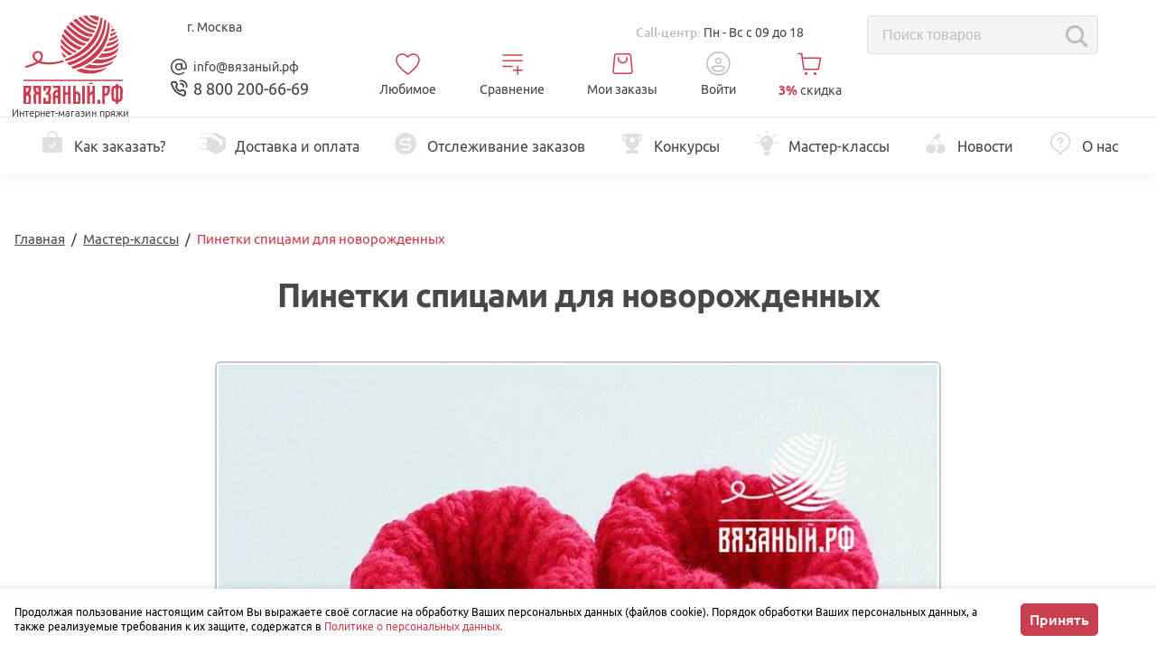

--- FILE ---
content_type: text/html; charset=UTF-8
request_url: https://xn--80adpjt8fya.xn--p1ai/articles/pinetki-drugoj-sposob
body_size: 78787
content:
<!doctype html>
<html lang="ru">

<head>
    
    <meta name="apple-itunes-app" content="app-id=6749631945">
    <meta name="smartbanner:title" content="Вязаный.рф — все для вязания">
    <meta name="smartbanner:author" content="Пряжа для вязания и аксессуары">
    <meta name="smartbanner:price" content="Бесплатно">
    <meta name="smartbanner:price-suffix-google" content="ru.vyazanyj.android">
    <meta name="smartbanner:icon-google" content="https://lh3.googleusercontent.com/CR9QWS2ggpyCB15ngdwTQQiF3jxcgdTc_qaGETRoor7oQFMyIbaJPjLzm2KSFn8MvhkQff4GiMnjaff-jpej">
    <meta name="smartbanner:button" content="Скачать">
    <meta name="smartbanner:button-url-google" content="https://play.google.com/store/apps/details?id=ru.vyazanyj.android">
    <meta name="smartbanner:enabled-platforms" content="android">
    <meta name="smartbanner:line1" content="Вязаный.рф — все для вязания">
    <meta name="smartbanner:line2" content="[r:4.7] (25) звезд">
    <meta name="smartbanner:line3" content="Пряжа для вязания и аксессуары">
    <meta name="smartbanner:stars-color" content="#C73C50">
    <link rel="stylesheet" href="https://cdn1.imshop.io/assets/app/b2.min.css">
    <script src="https://cdn1.imshop.io/assets/app/b2.min.js"></script>
    

    <meta charset="utf-8">
    <meta http-equiv="x-ua-compatible" content="ie=edge">
    <meta name="viewport" content="width=device-width, initial-scale=1, minimal-ui, maximum-scale=1, user-scalable=no">
    
    <meta name="apple-mobile-web-app-title" content="Вязаный.рф — все для вязания">
    <meta name="application-name" content="Вязаный.рф">
    <meta name="apple-mobile-web-app-capable" content="yes" />
    <meta name="apple-touch-fullscreen" content="yes" />
    <meta name="apple-mobile-web-app-title" content="Вязаный.рф — все для вязания">
    
    <meta name="csrf-token" content="ZZDzsH10m20wr2ZxZRqzEGlGZ8zjt6KqiCCJyhuH">
    <link rel="canonical" href="https://xn--80adpjt8fya.xn--p1ai/articles/pinetki-drugoj-sposob">
            <title>Пинетки спицами — быстро, легко, просто | Интернет-магазин пряжи вязаный.рф</title>
                    <meta name="description"
                content="🔥 Мастер класс по вязанию пинетки спицами для новорожденных платочной вязкой. Гипоаллергенная нежность для малыша от интернет магазина пряжи Вязаный.рф.">
            

            <link rel="apple-touch-icon" sizes="180x180" href="https://xn--80adpjt8fya.xn--p1ai/favicon/web/apple-touch-icon.png?1765354893">
    <link rel="apple-touch-icon" sizes="152x152" href="https://xn--80adpjt8fya.xn--p1ai/favicon/web/apple-touch-icon-152x152.png?1765354893">
    <link rel="apple-touch-icon" sizes="167x167" href="https://xn--80adpjt8fya.xn--p1ai/favicon/web/apple-touch-icon-167x167.png?1765354893">
    <link rel="icon" type="image/png" sizes="32x32" href="https://xn--80adpjt8fya.xn--p1ai/favicon/web/favicon-32x32.png?1765354893">
    <link rel="icon" type="image/png" sizes="16x16" href="https://xn--80adpjt8fya.xn--p1ai/favicon/web/favicon-16x16.png?1765354893">
    <link rel="manifest" href="https://xn--80adpjt8fya.xn--p1ai/favicon/web/site.webmanifest">
    <link rel="mask-icon" href="https://xn--80adpjt8fya.xn--p1ai/favicon/safari-pinned-tab.svg?1765354893" color="#c83f51">
    <meta name="apple-mobile-web-app-title" content="Вязаный">
    <link rel="yandex-tableau-widget" href="https://xn--80adpjt8fya.xn--p1ai/favicon/manifest.json">
    <link rel="stylesheet" href="https://xn--80adpjt8fya.xn--p1ai/js/plugins/perfect-scrollbar/perfect-scrollbar.css?1765354893">
    <link href="https://xn--80adpjt8fya.xn--p1ai/assets/css/animate.min.css?1765354893" rel="stylesheet">
    <link href="https://xn--80adpjt8fya.xn--p1ai/js/suggestions/jquery.suggestions.min.css?1765354893" rel="stylesheet">
    <link href="https://xn--80adpjt8fya.xn--p1ai/noty/noty.css?1765354893" rel="stylesheet">
    <link href="https://xn--80adpjt8fya.xn--p1ai/noty/themes/metroui.css?1765354893" rel="stylesheet">
    <link href="https://xn--80adpjt8fya.xn--p1ai/noty/themes/semanticui.css?1765354893" rel="stylesheet">
    <link href="https://xn--80adpjt8fya.xn--p1ai/js/plugins/jquery-custom-scrollbar/jquery.mCustomScrollbar.min.css?1765354893" rel="stylesheet">
    <meta name="yandex-verification" content="8b963aad2b3d1e8e">
    <link rel="stylesheet" href="https://xn--80adpjt8fya.xn--p1ai/css/main.css?1765354893">
    <script>
    function getErrorImage(e) {
        e.closest('picture').querySelector('source').remove();
        e.setAttribute('src', `/images/image-error.svg`);
        e.setAttribute('srcset', ``);
        e.removeAttribute('style');
        e.closest('picture').style.width = '100%';
        e.style.width = '100%';
    }
    function imageLoadedAlready(e){
        if (e.parentElement?.className == 'card-new__image' || e.parentElement?.className == 'product-card-react__image'){
            e.parentElement.style.background = 'transparent';
        }else if (e.parentElement?.parentElement?.className == 'card-new__image'){
            e.parentElement.parentElement.style.background = 'transparent';
        }
    }
</script>
            <link rel="stylesheet" href="/js/app/newHeader.518e0c95ff4c75e29fce.css">
                    <link rel="stylesheet" href="/js/app/masterClassShow.120053cf64569d884bc3.css">
        <style>
        #cart-template-add {
            height: auto;
            visibility: visible;
            z-index: 18;
        }
    </style>
    <script>
        window.dataLayer = window.dataLayer || [];
    </script>

            
</head>

<body>
    <!-- Yandex.Metrika counter -->
<script>
   (function(m,e,t,r,i,k,a){m[i]=m[i]||function(){(m[i].a=m[i].a||[]).push(arguments)};
   m[i].l=1*new Date();
   for (var j = 0; j < document.scripts.length; j++) {if (document.scripts[j].src === r) { return; }}
   k=e.createElement(t),a=e.getElementsByTagName(t)[0],k.async=1,k.src=r,a.parentNode.insertBefore(k,a)})
   (window, document, "script", "https://mc.yandex.ru/metrika/tag.js", "ym");

   ym(35089745, "init", {
        clickmap:true,
        trackLinks:true,
        accurateTrackBounce:true,
        webvisor:false,
        ecommerce:"dataLayer"
   });
</script>
<noscript><div><img src="https://mc.yandex.ru/watch/35089745" style="position:absolute; left:-9999px;" alt="" ></div></noscript>
<!-- /Yandex.Metrika counter -->

    
    
    
    
        
        


    
    
    <div class="">
        <header class="headerNew">
            <div class="headerNew__wrapper">
                <div class="headerNew__grid">
                    <a class="headerNew__logo" href="/">
                        <svg width="110" height="98" viewBox="0 0 110 98" fill="none"
                            xmlns="http://www.w3.org/2000/svg">
                            <path fill-rule="evenodd" clip-rule="evenodd"
                                d="M0 77.8906H8.58397V79.7783C8.58397 82.6555 7.67153 85.6617 6.57811 87.0079C7.41012 87.0307 8.53119 88.5996 8.4231 89.7155L8.42813 90.6138L7.99579 97.9597H0V77.8906ZM4.88143 84.0346C5.43442 83.2906 5.71343 82.2557 5.71343 80.9246V80.5856H2.86551V85.1531C3.67992 85.1379 4.43401 84.7178 4.87891 84.0321H4.88143V84.0346ZM5.41934 96.3909L5.70589 91.7348C5.7813 90.2671 5.43945 89.2752 4.67531 88.7539C4.13489 88.888 3.57938 88.9589 3.02136 88.9589C2.99874 88.9589 2.9736 88.9589 2.95098 88.9589V96.3934H5.41934V96.3909Z"
                                fill="#C83F51" />
                            <path fill-rule="evenodd" clip-rule="evenodd"
                                d="M10.847 77.8906H19.436V97.9597H16.5529V87.8379C16.5302 87.8379 16.5051 87.8379 16.48 87.8379C15.9245 87.8379 15.369 87.7696 14.8285 87.6329C14.0619 88.1567 13.7175 89.1487 13.7929 90.6138L14.2554 97.9597H11.4201L10.9902 90.6138L10.9601 90.0065C10.9601 88.3288 11.4678 87.0281 12.4808 86.102C11.6815 84.3129 10.8369 83.4905 10.8369 80.6261L10.847 77.8906ZM14.552 83.9637C14.9995 84.652 15.7586 85.0695 16.5755 85.0771V80.578H13.72V80.9171C13.72 82.2531 13.9965 83.2906 14.552 84.0321V83.9637Z"
                                fill="#C83F51" />
                            <path fill-rule="evenodd" clip-rule="evenodd"
                                d="M21.9021 91.3642H24.7752V95.2712H27.3415L27.6281 90.2382C27.6432 90.0914 27.6507 89.9446 27.6507 89.7978C27.6507 89.35 27.5854 88.9046 27.4572 88.4769C27.3214 88.0898 27.0123 87.7887 26.6252 87.6647C26.0571 87.8393 25.4639 87.9278 24.8707 87.9278C24.843 87.9278 24.8103 87.9278 24.7827 87.9278V85.2405C25.5971 85.2278 26.3562 84.8128 26.8062 84.1271C27.3591 83.3831 27.6382 82.3456 27.6382 81.0171V80.5819H24.7752V83.5628H21.9021V77.8945H30.4936V79.8607C30.4936 82.7733 29.9381 84.8938 28.8271 86.2223C29.4731 86.3463 30.5213 86.7562 30.5187 90.3546L30.4886 90.9315L30.0387 97.9637H21.9021V91.3642Z"
                                fill="#C83F51" />
                            <path fill-rule="evenodd" clip-rule="evenodd"
                                d="M33.8559 83.8522C34.9292 82.8577 36.3268 82.3592 38.0511 82.3617L38.0788 80.5702H32.7072V77.8828H40.9519V97.9519H38.0788V91.4233H35.3817L35.6959 97.962H32.8254L32.4031 88.5057C32.2975 86.4029 32.7826 84.8542 33.8559 83.8522ZM35.2334 88.7233H38.0763V85.0617C37.1186 85.0617 36.3897 85.3325 35.8945 85.874C35.3993 86.413 35.1756 87.2885 35.2208 88.5057L35.2334 88.7233Z"
                                fill="#C83F51" />
                            <path fill-rule="evenodd" clip-rule="evenodd"
                                d="M43.647 77.8906H46.5175V85.148H49.3328V77.8906H52.2058V97.9572H49.3328V87.8353H46.5175V97.9572H43.647V77.8906Z"
                                fill="#C83F51" />
                            <path fill-rule="evenodd" clip-rule="evenodd"
                                d="M54.9095 77.8906H57.7826V84.1054C57.8479 84.1029 57.9158 84.1004 57.9836 84.1004C59.3988 84.1004 60.7662 84.6394 61.8043 85.606C62.8575 86.6106 63.3251 88.1542 63.2094 90.2342L62.7771 97.9572H54.907V77.8906H54.9095ZM60.364 95.6848L60.6506 90.6517C60.726 89.4574 60.5249 88.5844 60.0473 88.0352C59.5672 87.5064 58.886 87.2053 58.1747 87.2053C58.1244 87.2053 58.0741 87.2078 58.0239 87.2103V95.695L60.364 95.6848ZM65.0343 77.9311H67.9074V98.0002H65.0343V77.9311Z"
                                fill="#C83F51" />
                            <path fill-rule="evenodd" clip-rule="evenodd"
                                d="M70.5615 77.8906H73.4346V85.8135L76.2775 83.3817V77.8906H79.1179V97.9572H76.2775V86.9067L73.4346 89.3359V97.9547H70.5615V77.8906Z"
                                fill="#C83F51" />
                            <path d="M85.0908 93.5352H81.791V97.9483H85.0908V93.5352Z" fill="#C83F51" />
                            <path fill-rule="evenodd" clip-rule="evenodd"
                                d="M87.1941 77.8906H95.7932V81.284C95.7932 86.6663 93.8828 89.3562 90.0596 89.3536V97.9724H87.1941V77.8906ZM92.0831 85.5478C92.6386 84.8064 92.9151 83.7689 92.9151 82.4379V80.5881H90.0596V86.6612C90.8765 86.6536 91.6356 86.2361 92.0831 85.5478Z"
                                fill="#C83F51" />
                            <path fill-rule="evenodd" clip-rule="evenodd"
                                d="M102.156 77.7426V76.0117H105.029V77.7426C108.4 77.7426 110.059 79.4 109.999 82.7149L109.712 91.2755C109.634 92.7204 109.232 93.8237 108.505 94.5853C107.779 95.3445 106.796 95.9265 105.029 95.7316V97.9584H102.156V95.7316C100.57 95.7316 99.4112 95.3495 98.6822 94.5879C97.9533 93.8262 97.6818 93.7503 97.4757 91.278L97.1866 82.7175C97.1313 79.4 98.7878 77.7426 102.156 77.7426ZM100.319 90.8984C100.356 91.7107 100.495 92.2573 100.736 92.5761C100.98 92.895 101.447 93.0417 102.156 93.0417V80.435C101.314 80.435 100.753 80.645 100.469 81.06C100.185 81.475 100.052 82.1633 100.052 83.1274L100.319 90.8984ZM106.452 92.5761C106.691 92.2674 106.829 91.7107 106.867 90.8984L107.125 83.1223C107.125 82.1582 106.987 81.4699 106.708 81.0549C106.432 80.6399 105.871 80.4299 105.022 80.4299V93.0392C105.738 93.0417 106.21 92.8874 106.452 92.5761Z"
                                fill="#C83F51" />
                            <path d="M76.816 74.707H72.5713V76.0077H76.816V74.707Z" fill="#C83F51" />
                            <path d="M109.996 71.2793H0.0253906V72.709H109.996V71.2793Z" fill="#C83F51" />
                            <path fill-rule="evenodd" clip-rule="evenodd"
                                d="M16.5984 50.0732C13.2829 52.0621 10.4576 53.2666 8.45425 54.008C6.06381 54.8912 1.96411 56.1741 1.96411 56.1741L2.52465 58.244C3.5502 57.9556 4.85476 57.5684 6.3579 57.0724C7.16728 56.8042 8.63021 56.3209 10.2791 55.6756C11.9281 55.0304 14.125 54.084 16.6788 52.7276C18.4559 53.2666 20.9042 53.8714 23.8627 54.1877C28.0202 54.6331 31.1949 54.294 33.3038 54.0587C36.2447 53.7297 40.2841 53.0136 44.9293 51.3485L43.7152 49.4785C40.1685 50.726 37.0516 51.3384 34.6963 51.6572C32.3813 51.971 28.44 52.4796 23.3926 51.7433C20.5648 51.3283 18.2498 50.6501 16.5984 50.0732Z"
                                fill="#C83F51" />
                            <path fill-rule="evenodd" clip-rule="evenodd"
                                d="M15.4944 51.9448C15.0721 51.7247 14.4789 51.3881 13.8203 50.9048C12.365 49.8395 10.7839 48.6805 10.2284 46.6612C9.85135 45.2847 9.94436 43.4956 10.9322 41.9875C11.8648 40.5653 13.1844 40.0162 13.6544 39.829C14.0038 39.6898 16.163 38.8699 18.4253 39.9428C18.8099 40.125 19.7399 40.5805 20.4764 41.5902C21.8011 43.4096 21.4366 45.5807 21.2858 46.4613C20.8333 49.1386 19.1014 50.8087 18.5384 51.3502C18.2342 51.6412 17.9603 51.8664 17.7617 52.0208C17.171 51.6159 16.5803 51.211 15.9921 50.8061C17.1484 50.0116 17.8044 49.1158 18.1513 48.5565C18.5309 47.9391 19.6821 46.0792 19.1316 43.9891C19.016 43.5513 18.7948 42.7137 18.0407 42.1039C16.98 41.2435 15.4768 41.322 14.4337 41.7977C13.3704 42.2785 12.835 43.1439 12.6389 43.5083C12.4479 43.9207 12.1061 44.8089 12.3247 45.8489C12.5208 46.7802 13.0612 47.3546 13.7399 48.0555C14.2803 48.6147 15.2028 49.427 16.6004 50.0799L17.362 50.3557L15.4944 51.9448Z"
                                fill="#C83F51" />
                            <path fill-rule="evenodd" clip-rule="evenodd"
                                d="M71.4212 29.1367C72.3813 28.0309 73.3114 26.8593 74.2087 25.6219C64.4911 25.5308 52.1644 13.792 49.231 10.8516C48.9721 11.1426 48.7107 11.4361 48.4618 11.7398C48.0697 12.218 47.7002 12.7039 47.3433 13.1973C49.2787 15.371 61.882 28.9596 71.4212 29.1367Z"
                                fill="#C83F51" />
                            <path fill-rule="evenodd" clip-rule="evenodd"
                                d="M94.2214 28.4455C96.5013 27.9824 101.745 26.6185 104.1 23.5768C103.942 23.01 103.763 22.4508 103.585 21.8789C100.702 23.9994 95.7648 25.2723 95.2017 25.4165C94.9001 26.459 94.5759 27.4687 94.2214 28.4455Z"
                                fill="#C83F51" />
                            <path fill-rule="evenodd" clip-rule="evenodd"
                                d="M96.8993 20.0819C96.8364 20.0946 96.5851 20.1224 96.4996 20.1199C96.2985 21.1751 96.0798 22.1645 95.8335 23.1691C97.6307 22.6402 101.079 21.4711 102.862 19.9149C102.615 19.3203 102.351 18.7383 102.072 18.1562C100.129 19.4341 97.2663 20.0111 96.8993 20.0819Z"
                                fill="#C83F51" />
                            <path fill-rule="evenodd" clip-rule="evenodd"
                                d="M41.5647 36.2275C47.0143 42.6473 50.473 44.3224 50.473 44.3224C50.5861 44.3781 50.6816 44.4211 50.7394 44.449C51.9058 43.9201 53.1776 43.2951 54.5199 42.5714C48.8944 40.2408 43.6309 35.0331 41.1299 32.3027C41.1299 33.5351 41.2078 34.7699 41.3486 35.9896C41.3737 36.0149 41.4014 36.0428 41.4315 36.0757C41.5019 36.1566 41.5522 36.2148 41.5647 36.2275Z"
                                fill="#C83F51" />
                            <path fill-rule="evenodd" clip-rule="evenodd"
                                d="M64.7899 59.0445C64.7095 59.0091 64.1339 58.7485 64.0258 58.6877C62.0602 59.4874 60.0317 60.1908 57.9856 60.7652C62.6609 63.2881 67.8943 64.6141 73.2005 64.6141C80.3643 64.6141 87.3245 62.2026 92.9751 57.7793C76.7397 63.5892 65.3354 59.2621 64.7899 59.0445Z"
                                fill="#C83F51" />
                            <path fill-rule="evenodd" clip-rule="evenodd"
                                d="M73.5934 54.2682C73.4099 54.21 73.1862 54.1442 73.0906 54.0987C71.0596 55.3462 68.9381 56.5026 66.7739 57.4971C71.0999 58.6206 82.1799 60.9638 95.4844 54.9135C96.0474 54.6174 96.6532 54.2961 96.8518 54.1771C97.1685 53.838 97.6788 53.2383 97.9779 52.8663C98.6993 51.9782 99.3755 51.0469 99.9988 50.0879C87.7173 58.1221 74.2494 54.4327 73.5934 54.2682Z"
                                fill="#C83F51" />
                            <path fill-rule="evenodd" clip-rule="evenodd"
                                d="M98.8217 12.8052C98.4247 12.2713 98.0025 11.75 97.5677 11.2363C97.5275 12.0132 97.4722 12.7698 97.4119 13.5239C97.9095 13.3467 98.3844 13.1063 98.8217 12.8052Z"
                                fill="#C83F51" />
                            <path fill-rule="evenodd" clip-rule="evenodd"
                                d="M82.8945 5.77705C83.171 4.46627 83.4048 3.11247 83.5958 1.72325C80.2753 0.587067 76.7764 0 73.2624 0C73.0588 0 72.8451 0.00506093 72.644 0.00759139C75.2682 2.53552 79.9059 6.28314 82.8945 5.77705Z"
                                fill="#C83F51" />
                            <path fill-rule="evenodd" clip-rule="evenodd"
                                d="M96.8586 18.0269C97.9142 17.7915 99.9498 17.2019 101.116 16.3289C100.757 15.6862 100.375 15.0536 99.9699 14.4336C99.118 15.0131 98.168 15.4407 97.1703 15.6938C97.0798 16.4909 96.9768 17.2677 96.8586 18.0269Z"
                                fill="#C83F51" />
                            <path fill-rule="evenodd" clip-rule="evenodd"
                                d="M42.1787 40.4727C42.7418 42.6716 43.5436 44.8175 44.5566 46.8494C45.2855 46.6217 46.5247 46.2067 48.1284 45.5665C45.7581 44.3772 43.6693 42.2769 42.1787 40.4727Z"
                                fill="#C83F51" />
                            <path fill-rule="evenodd" clip-rule="evenodd"
                                d="M80.7636 48.3697C79.0594 49.893 77.2496 51.3101 75.3694 52.6006C79.9442 53.3774 88.5558 54.0733 97.1699 49.6779C98.9722 48.7593 100.551 47.7294 101.926 46.6818C102.333 45.8063 103.019 44.3057 103.346 43.4023C102.049 44.3437 100.166 45.5431 97.728 46.5654C97.0141 46.864 93.5327 48.2861 88.6262 48.6885C86.663 48.853 83.9509 48.8909 80.7636 48.3697Z"
                                fill="#C83F51" />
                            <path fill-rule="evenodd" clip-rule="evenodd"
                                d="M48.0757 52.4004C48.9127 53.4606 49.8327 54.4804 50.7979 55.4192C55.8302 53.9996 90.2491 42.9162 91.7019 5.8879C90.983 5.37928 90.2516 4.89596 89.5075 4.45312C88.3739 17.2876 83.8419 26.8224 78.0907 33.8394C67.5511 46.7043 52.9873 51.1984 48.0757 52.4004Z"
                                fill="#C83F51" />
                            <path fill-rule="evenodd" clip-rule="evenodd"
                                d="M52.5249 57.0106L52.7838 57.2384C53.6661 57.9697 54.5936 58.663 55.5513 59.2931C62.5417 57.6382 69.1751 54.6447 75.0469 50.4896C88.3263 41.0257 95.2387 27.1233 95.6158 9.16968C94.9823 8.55224 94.3288 7.94746 93.635 7.37305C92.8407 20.2885 88.1554 30.0865 82.1453 37.4274C71.8119 50.0215 57.5923 55.4063 52.5249 57.0106Z"
                                fill="#C83F51" />
                            <path fill-rule="evenodd" clip-rule="evenodd"
                                d="M93.374 30.6436C92.7934 32.0379 92.1675 33.3714 91.4963 34.6468C94.0477 34.123 101.905 32.1821 104.984 27.726C104.901 27.1288 104.796 26.5341 104.678 25.9395C100.759 29.5909 93.7485 30.6006 93.4117 30.6461L93.374 30.6436Z"
                                fill="#C83F51" />
                            <path fill-rule="evenodd" clip-rule="evenodd"
                                d="M90.3636 36.6795C89.6623 37.8739 88.9208 39.0126 88.1516 40.1007C91.2459 40.1994 99.8525 39.8957 105.025 33.2634C105.106 33.1621 105.129 33.109 105.284 32.9395C105.302 32.1348 105.284 31.3301 105.247 30.5254C103.872 31.7501 101.195 33.9036 97.7637 35.1992C96.2354 35.7761 94.7775 36.1025 94.5513 36.1506C92.9224 36.5099 91.4897 36.639 90.3636 36.6795Z"
                                fill="#C83F51" />
                            <path fill-rule="evenodd" clip-rule="evenodd"
                                d="M86.7484 42.0299C86.7484 42.0299 86.7308 42.0299 86.7208 42.0299C86.5122 42.2982 86.3035 42.574 86.0899 42.8346C85.0065 44.1429 83.8477 45.4081 82.6387 46.6C86.492 46.8581 98.2608 46.9643 104.178 39.7399C104.178 39.7399 104.437 39.4539 104.502 39.3856C104.736 38.3127 104.924 37.2221 105.048 36.1289C97.8812 43.3255 87.231 42.1008 86.7484 42.0299Z"
                                fill="#C83F51" />
                            <path fill-rule="evenodd" clip-rule="evenodd"
                                d="M45.5164 48.6544C45.911 49.3325 46.3358 49.9854 46.7782 50.6332C52.1121 49.4641 84.8116 40.7897 87.5766 3.40964C86.903 3.07056 86.2067 2.73148 85.5104 2.45312C83.8514 13.8883 79.3093 22.707 73.8096 29.4228C63.4183 42.1207 49.6186 47.3284 45.5164 48.6544Z"
                                fill="#C83F51" />
                            <path fill-rule="evenodd" clip-rule="evenodd"
                                d="M81.2385 10.5009C81.334 10.5186 81.4295 10.5312 81.4295 10.5312C81.5225 10.5439 81.6029 10.5515 81.6683 10.5565C81.9423 9.66834 82.1936 8.76244 82.4249 7.84135C77.3876 7.90967 71.0483 1.33806 69.9725 0.181641C68.5824 0.320816 67.1974 0.56121 65.8401 0.877518C68.5975 3.54462 71.0558 5.46778 72.8807 6.77602C72.8807 6.77602 75.8141 8.87631 78.1568 9.70124C79.2276 10.0808 81.1228 10.4806 81.2385 10.5009Z"
                                fill="#C83F51" />
                            <path fill-rule="evenodd" clip-rule="evenodd"
                                d="M60.4827 2.64897C62.5413 5.04279 70.3963 13.4541 80.1441 14.8686C80.4634 14.0765 80.765 13.2668 81.0515 12.4368C74.3276 12.0016 65.5828 3.49161 63.6046 1.48242C62.5489 1.81644 61.4982 2.20867 60.4827 2.64897Z"
                                fill="#C83F51" />
                            <path fill-rule="evenodd" clip-rule="evenodd"
                                d="M78.1934 19.1405C78.5302 18.4624 78.9977 17.516 79.3195 16.7948C68.34 14.94 60.0451 5.33938 58.5897 3.53516C57.3329 4.18043 56.1088 4.92185 54.9475 5.7316C56.6216 7.36628 66.1482 16.2305 73.7795 18.3561C75.3605 18.7964 77.761 19.1405 78.1934 19.1405Z"
                                fill="#C83F51" />
                            <path fill-rule="evenodd" clip-rule="evenodd"
                                d="M53.3046 6.94922C52.3645 7.70077 51.4571 8.52064 50.605 9.37847C53.3825 12.1493 65.9631 24.3588 74.8965 23.7945C75.0524 23.792 75.2937 23.7718 75.5023 23.7515C76.1433 22.7823 76.7566 21.7651 77.3448 20.7175C67.9564 21.4361 54.3176 7.96141 53.3046 6.94922Z"
                                fill="#C83F51" />
                            <path fill-rule="evenodd" clip-rule="evenodd"
                                d="M59.1123 37.284C59.2254 37.3321 59.7583 37.5573 60.4094 37.8281C60.8291 38.0027 61.1785 38.1469 61.4123 38.2405C62.6088 37.3802 63.8178 36.449 65.0168 35.4393C55.5254 33.3289 46.5317 23.6701 43.4802 20.0996C43.0705 21.1194 42.7035 22.1746 42.4019 23.2298C43.9703 25.5528 46.1522 28.2629 49.1182 30.8642C49.1182 30.8642 52.2477 33.6098 56.1362 35.786C56.2996 35.8796 57.848 36.745 59.1123 37.284Z"
                                fill="#C83F51" />
                            <path fill-rule="evenodd" clip-rule="evenodd"
                                d="M59.3765 39.6558C52.0368 37.7985 44.6543 29.329 41.7988 25.7383C41.5525 26.9428 41.3715 28.1675 41.2634 29.3923C42.93 31.5229 44.5487 33.1677 45.8659 34.3798C45.8659 34.3798 49.7293 37.9301 54.5805 40.5162C55.0606 40.7718 55.5231 40.9944 55.5231 40.9944C55.9052 41.1766 56.2395 41.3234 56.4959 41.4322C57.436 40.8907 58.3962 40.2986 59.3765 39.6558Z"
                                fill="#C83F51" />
                            <path fill-rule="evenodd" clip-rule="evenodd"
                                d="M66.743 33.7483C66.7958 33.7584 66.8159 33.7559 66.9139 33.7711C67.8616 32.9031 68.7966 31.9821 69.7191 31.0078C60.0443 29.5882 48.8889 17.9177 46.1591 14.9141C45.5181 15.9237 44.9174 16.9865 44.3945 18.067C46.5789 20.6936 56.7841 32.4274 66.743 33.7483Z"
                                fill="#C83F51" />
                        </svg>
                        <span>Интернет-магазин пряжи</span>
                    </a>
                    <button class="button catalog-new__header" data-catalog-toggle>
                        <span class="catalog-new__burger" data-catalog-burger>
                            <span></span>
                        </span>
                        <span>Каталог</span>
                    </button>
                    <div class="headerNew__geoAddr">
                        <!--noindex-->
                        <div class="n-header__info n-header__region">
                            <div class="n-header__region-toggle">
                                <div class="n-header__region-toggle--support">
                                    <span data-toggle="modal" data-target="#modal-region">
                                        <svg class="icon svg-geolocationIcon">
    <use xlink:href="https://xn--80adpjt8fya.xn--p1ai/images/icons.svg?1765354893#geolocationIcon"></use>
</svg>
                                        <a class="n-header__region-choice" href="#" data-region="" data-dlvry-city>
                                            г. Москва
                                        </a>
                                        <a class="n-header__region-choice" href="/delivery">
                                            <span class="n-header__del">
                                                <span class="n-header__dash">-</span>
                                                доставим <span data-delivery-date-card>22 января</span>
                                            </span>
                                        </a>
                                        <span class="n-header__sp">от 1 мотка</span>
                                    </span>
                                </div>
                            </div>
                        </div>

                        <!--/noindex-->

                        <button data-worktime style="display:none"
                            class="headerNew__address">
                            <svg width="16" height="16" viewBox="0 0 20 20" fill="none"
                                xmlns="http://www.w3.org/2000/svg">
                                <circle cx="10.8301" cy="8.82843" r="1.35" transform="rotate(45 10.8301 8.82843)"
                                    stroke="#484848" stroke-width="1.3" />
                                <path
                                    d="M8.72325 5.06593C8.93886 4.85032 9.22585 4.72095 9.5302 4.70218L14.0516 4.42338C14.8015 4.37714 15.4224 4.99809 15.3762 5.74794L15.0974 10.2694C15.0786 10.5737 14.9493 10.8607 14.7337 11.0763L7.95554 17.8544C7.46739 18.3426 6.67593 18.3426 6.18778 17.8544L1.94514 13.6118C1.45698 13.1237 1.45698 12.3322 1.94514 11.844L8.72325 5.06593Z"
                                    stroke="#484848" stroke-width="1.5" />
                            </svg>
                            <span class="headerNew__addressLabel">
                                <strong>Магазин <span class="hideAddress">по адресу</span>:</strong> <span>ул.
                                    Каминского, 6 (этаж 2)</span>
                            </span>
                        </button>
                    </div>
                    <div class="headerNew__callCenter">
                        
                        <p data-worktime style="display:none" class="callCenter-shop">
                            <span class="callCenter-shop__title">Магазин: </span>
                            <span>
                                Вт - Вс с 10 до 17
                            </span>
                        </p>
                        <p class="callCenter-time">
                            <span class="callCenter-shop__title">Call-центр: </span>
                            <span>
                                Пн - Вс с 09 до 18
                            </span>
                        </p>
                    </div>
                    <div id="searchGoods" data-action="https://xn--80adpjt8fya.xn--p1ai/search" class="headerNew__search"></div>

                    <div class="headerNew__callback">
                        <span class="goToLetter">
                            <svg class="callBackTitle__icon" width="24" height="24" viewBox="0 0 24 24" fill="none"
                                xmlns="http://www.w3.org/2000/svg">
                                <g clip-path="url(#clip0_1931_19789)">
                                    <path d="M22 2H2V22H22V2Z" fill="white" fill-opacity="0.01" />
                                    <path
                                        d="M20.3334 11.9993C20.3334 7.39697 16.6025 3.66602 12.0001 3.66602C7.39771 3.66602 3.66675 7.39697 3.66675 11.9993C3.66675 16.6017 7.39771 20.3327 12.0001 20.3327C14.0787 20.3327 15.9795 19.5716 17.4392 18.3131"
                                        stroke="currentColor" stroke-width="1.5" stroke-linecap="round"
                                        stroke-linejoin="round" />
                                    <path
                                        d="M12.0001 15.3327C13.841 15.3327 15.3334 13.8403 15.3334 11.9993C15.3334 10.1584 13.841 8.66602 12.0001 8.66602C10.1591 8.66602 8.66675 10.1584 8.66675 11.9993C8.66675 13.8403 10.1591 15.3327 12.0001 15.3327Z"
                                        stroke="currentColor" stroke-width="1.5" stroke-linejoin="round" />
                                    <path
                                        d="M15.3333 12C15.3333 13.3807 16.4525 14.5 17.8333 14.5C19.214 14.5 20.3333 13.3807 20.3333 12"
                                        stroke="currentColor" stroke-width="1.5" stroke-linecap="round"
                                        stroke-linejoin="round" />
                                    <path d="M15.3333 12.416V8.66602" stroke="currentColor" stroke-width="1.5"
                                        stroke-linecap="round" stroke-linejoin="round" />
                                </g>
                                <defs>
                                    <clipPath id="clip0_1931_19789">
                                        <rect width="20" height="20" fill="white" transform="translate(2 2)" />
                                    </clipPath>
                                </defs>
                            </svg>
                            <span><a href="mailto:info@вязаный.рф">info@вязаный.рф</a></span>
                        </span>
                        <span class="callBackTitle" data-toggle="modal" data-target="#modal-callback">
                            <svg class="callBackTitle__icon" width="30" height="30" viewBox="0 0 30 30" fill="none"
                                xmlns="http://www.w3.org/2000/svg">
                                <path
                                    d="M25.834 12.7523C25.9799 11.774 25.9321 10.7724 25.6906 9.80931C25.3716 8.53708 24.7146 7.33223 23.7197 6.33733C22.7248 5.34243 21.5199 4.68547 20.2477 4.36647C19.2847 4.12498 18.283 4.07715 17.3047 4.22299"
                                    stroke="currentColor" stroke-width="2.30769" stroke-linecap="round"
                                    stroke-linejoin="round" />
                                <path
                                    d="M21.4561 12.2901C21.6123 11.242 21.2871 10.1361 20.4803 9.32931C19.6735 8.52254 18.5676 8.19721 17.5195 8.35344"
                                    stroke="currentColor" stroke-width="2.30769" stroke-linecap="round"
                                    stroke-linejoin="round" />
                                <path
                                    d="M10.0239 5.9375C10.443 5.9375 10.8292 6.16485 11.0327 6.53131L12.4441 9.07369C12.6289 9.40658 12.6376 9.80921 12.4673 10.1498L11.1076 12.8692C11.1076 12.8692 11.5016 14.895 13.1507 16.5441C14.7999 18.1932 16.8189 18.5804 16.8189 18.5804L19.5378 17.2209C19.8786 17.0505 20.2815 17.0594 20.6145 17.2445L23.1641 18.662C23.5303 18.8655 23.7573 19.2515 23.7573 19.6704V22.5975C23.7573 24.0881 22.3728 25.1647 20.9604 24.6881C18.0597 23.7093 13.557 21.8457 10.7031 18.9918C7.84908 16.1378 5.98551 11.6351 5.00675 8.73441C4.53019 7.32204 5.60679 5.9375 7.09735 5.9375H10.0239Z"
                                    stroke="currentColor" stroke-width="2.30769" stroke-linejoin="round" />
                            </svg>
                            <span class="callBackTitle__number">8 800 200-66-69</span>
                        </span>
                    </div>
                    <div class="headerNew__icons">
                        <a href="/profile/favorites" class="headerNew__iconItem">
                            <span class="headerNew__icon">
                                <svg width="31" height="31" viewBox="0 0 31 31" fill="none"
                                    xmlns="http://www.w3.org/2000/svg">
                                    <path
                                        d="M27.2203 8.10457C26.1733 6.00858 23.1572 4.29369 19.6489 5.29214C17.9724 5.76449 16.5098 6.77745 15.4998 8.16554C14.4899 6.77745 13.0272 5.76449 11.3508 5.29214C7.83464 4.30893 4.82638 6.00858 3.77935 8.10457C2.31039 11.0389 2.91985 14.3392 5.59212 17.9138C7.68618 20.7109 10.6788 23.5462 15.0232 26.8388C15.1605 26.9433 15.3296 27 15.5037 27C15.6778 27 15.847 26.9433 15.9843 26.8388C20.3208 23.5538 23.3213 20.7414 25.4153 17.9138C28.0798 14.3392 28.6893 11.0389 27.2203 8.10457V8.10457Z"
                                        stroke="currentColor" stroke-width="1.5" stroke-linecap="round" />
                                </svg>
                            </span>
                            <small style='display:none'
                                class="favorite__counter deskCounter">
                                0
                            </small>
                            <span class="headerNew__iconText">Любимое</span>
                        </a>
                        <a href="/profile/compare" class="headerNew__iconItem">
                            <span class="headerNew__icon">
                                <svg width="31" height="31" viewBox="0 0 31 31" fill="none"
                                    xmlns="http://www.w3.org/2000/svg">
                                    <path d="M6 6H26.9979" stroke="currentColor" stroke-width="1.5"
                                        stroke-linecap="round" stroke-linejoin="round" />
                                    <path d="M6 12.3047H26.9979" stroke="currentColor" stroke-width="1.5"
                                        stroke-linecap="round" stroke-linejoin="round" />
                                    <path d="M6 18.5645H15.8816" stroke="currentColor" stroke-width="1.5"
                                        stroke-linecap="round" stroke-linejoin="round" />
                                    <path d="M17.5797 22.7832H27" stroke="currentColor" stroke-width="1.5"
                                        stroke-linecap="round" stroke-linejoin="round" />
                                    <path d="M22.2898 18.5645L22.2898 26.999" stroke="currentColor" stroke-width="1.5"
                                        stroke-linecap="round" stroke-linejoin="round" />
                                </svg>

                            </span>
                            <small style='display:none'
                                class="compare__counter deskCounter">
                                0
                            </small>
                            <span class="headerNew__iconText">Сравнение</span>
                        </a>
                        <a href="/profile/orders" class="headerNew__iconItem">
                            <span class="headerNew__icon">
                                <svg width="31" height="31" viewBox="0 0 31 31" fill="none"
                                    xmlns="http://www.w3.org/2000/svg">
                                    <path
                                        d="M5.03546 24.0433L4.28854 23.9754L5.03546 24.0433ZM25.9638 24.0433L26.7107 23.9754L25.9638 24.0433ZM24.3786 6.60584L23.6316 6.67374L24.3786 6.60584ZM6.62069 6.60584L5.87377 6.53794L6.62069 6.60584ZM21.0934 8.71875C21.0934 8.30454 20.7576 7.96875 20.3434 7.96875C19.9292 7.96875 19.5934 8.30454 19.5934 8.71875H21.0934ZM11.4059 8.71875C11.4059 8.30454 11.0701 7.96875 10.6559 7.96875C10.2417 7.96875 9.90588 8.30454 9.90588 8.71875H11.4059ZM8.55023 5.59375H22.449V4.09375H8.55023V5.59375ZM23.6316 6.67374L25.2169 24.1112L26.7107 23.9754L25.1255 6.53794L23.6316 6.67374ZM24.0343 25.4062H6.965V26.9062H24.0343V25.4062ZM5.78238 24.1112L7.36761 6.67374L5.87377 6.53794L4.28854 23.9754L5.78238 24.1112ZM6.965 25.4062C6.26671 25.4062 5.71916 24.8067 5.78238 24.1112L4.28854 23.9754C4.14546 25.5493 5.38467 26.9062 6.965 26.9062V25.4062ZM25.2169 24.1112C25.2801 24.8067 24.7325 25.4062 24.0343 25.4062V26.9062C25.6146 26.9062 26.8538 25.5493 26.7107 23.9754L25.2169 24.1112ZM22.449 5.59375C23.0632 5.59375 23.576 6.06208 23.6316 6.67374L25.1255 6.53794C24.9996 5.15366 23.839 4.09375 22.449 4.09375V5.59375ZM8.55023 4.09375C7.16024 4.09375 5.99961 5.15366 5.87377 6.53794L7.36761 6.67374C7.42321 6.06208 7.93605 5.59375 8.55023 5.59375V4.09375ZM21.0934 9.6875V8.71875H19.5934V9.6875H21.0934ZM9.90588 8.71875V9.6875H11.4059V8.71875H9.90588ZM15.4996 15.2812C18.589 15.2812 21.0934 12.7768 21.0934 9.6875H19.5934C19.5934 11.9484 17.7605 13.7812 15.4996 13.7812V15.2812ZM15.4996 13.7812C13.2387 13.7812 11.4059 11.9484 11.4059 9.6875H9.90588C9.90588 12.7768 12.4103 15.2812 15.4996 15.2812V13.7812Z"
                                        fill="currentColor" />
                                </svg>
                            </span>
                            <span class="headerNew__iconText">Мои заказы</span>
                        </a>

                        <div class="headerNew__iconItem include">
                                                            <span class="headerNew__icon">
                                                                            <svg width="31" height="31" viewBox="0 0 31 31" fill="none"
                                            xmlns="http://www.w3.org/2000/svg">
                                            <path
                                                d="M15.4062 24.0601V24.8101V24.0601ZM9.24507 21.7133L8.71334 22.2422L9.24507 21.7133ZM11.5635 18.2909V19.0409V18.2909ZM19.249 18.2909V17.5409V18.2909ZM21.5674 21.7133L22.0992 22.2422L21.5674 21.7133ZM27.1562 15.4062C27.1562 21.8956 21.8956 27.1562 15.4062 27.1562V28.6562C22.724 28.6562 28.6562 22.724 28.6562 15.4062H27.1562ZM15.4062 27.1562C8.9169 27.1562 3.65625 21.8956 3.65625 15.4062H2.15625C2.15625 22.724 8.08848 28.6562 15.4062 28.6562V27.1562ZM3.65625 15.4062C3.65625 8.9169 8.9169 3.65625 15.4062 3.65625V2.15625C8.08848 2.15625 2.15625 8.08848 2.15625 15.4062H3.65625ZM15.4062 3.65625C21.8956 3.65625 27.1562 8.9169 27.1562 15.4062H28.6562C28.6562 8.08848 22.724 2.15625 15.4062 2.15625V3.65625ZM17.5383 12.5216C17.5383 13.7012 16.5832 14.6562 15.4062 14.6562V16.1562C17.4128 16.1562 19.0383 14.5284 19.0383 12.5216H17.5383ZM15.4062 14.6562C14.2293 14.6562 13.2742 13.7012 13.2742 12.5216H11.7742C11.7742 14.5284 13.3997 16.1562 15.4062 16.1562V14.6562ZM13.2742 12.5216C13.2742 11.3421 14.2293 10.387 15.4062 10.387V8.88702C13.3997 8.88702 11.7742 10.5149 11.7742 12.5216H13.2742ZM15.4062 10.387C16.5832 10.387 17.5383 11.3421 17.5383 12.5216H19.0383C19.0383 10.5149 17.4128 8.88702 15.4062 8.88702V10.387ZM21.0357 21.1844C19.7799 22.4468 17.7237 23.3101 15.4062 23.3101V24.8101C18.0711 24.8101 20.5274 23.8223 22.0992 22.2422L21.0357 21.1844ZM15.4062 23.3101C13.0888 23.3101 11.0326 22.4468 9.7768 21.1844L8.71334 22.2422C10.2851 23.8223 12.7414 24.8101 15.4062 24.8101V23.3101ZM9.7768 21.1844C9.513 20.9192 9.43482 20.6863 9.42631 20.5078C9.41745 20.3219 9.48042 20.1091 9.64649 19.8881C9.98989 19.431 10.7094 19.0409 11.5635 19.0409V17.5409C10.2952 17.5409 9.10682 18.1092 8.44727 18.9871C8.11185 19.4335 7.89957 19.9822 7.92801 20.5792C7.9568 21.1834 8.22844 21.7547 8.71334 22.2422L9.7768 21.1844ZM19.249 19.0409C20.1031 19.0409 20.8226 19.431 21.166 19.8881C21.3321 20.1091 21.395 20.3219 21.3862 20.5078C21.3777 20.6863 21.2995 20.9192 21.0357 21.1844L22.0992 22.2422C22.5841 21.7547 22.8557 21.1834 22.8845 20.5792C22.9129 19.9822 22.7006 19.4335 22.3652 18.9871C21.7057 18.1092 20.5173 17.5409 19.249 17.5409V19.0409ZM11.5635 19.0409H19.249V17.5409L11.5635 17.5409V19.0409Z"
                                                fill="#BDBDBD" />
                                        </svg>
                                                                    </span>

                                                                <span class="headerNew__iconText">
                                                                            Войти
                                                                    </span>
                                                        <div class="headerNew__iconInclude">
                                                                    <div class="notLoginUser">
                                        <span class="notLoginUser__title">Войдите в аккаунт чтобы:</span>
                                        <ul>
                                            <li>отслеживать заказы;</li>
                                            <li>сохранять товары в <a href="/profile/favorites">Любимое</a> и <a
                                                    href="/profile/compare">Сравнение</a>;</li>
                                            <li>пользоваться персональными предложениями и системой скидок; </li>
                                            <li>участвовать в конкурсах интернет-магазина <strong>Вязаный.рф</strong></li>
                                        </ul>
                                        <button class="button button-flex button-primary" data-toggle="modal"
                                            data-target="#modal-login">
                                            Войти
                                        </button>
                                        <button class="button button-flex button-primary" data-toggle="modal"
                                            data-target="#modal-register">
                                            Зарегистрироваться
                                        </button>
                                    </div>
                                                                <span class="width"></span>
                            </div>
                        </div>
                        
                        
                            
                                
                                    
                                    
                                    
                                    
                                
                            
                            
                                
                                    
                                    
                                    
                                        
                                        
                                            
                                            
                                            
                                            
                                        
                                    
                                        
                                        
                                            
                                                
                                                
                                            
                                        
                                    
                                    
                                    
                                                                    <div id="cart"
                                        class="n-header__info n-header__cart headerNew__iconItem include cart-home nothing">
                                        <div class="activeLineDeskCart">


        <div>














            <span id="cart-template-add-common"></span>

            <span class="headerNew__icon">
                            <svg width="31" height="31" viewBox="0 0 31 31" fill="none" xmlns="http://www.w3.org/2000/svg">
                                <path d="M1.96069 4.42188H5.65323L6.22132 9.34526M6.22132 9.34526L8.11493 21.6537H24.1159L26.5776 9.34526H6.22132Z" stroke="#C83F51" stroke-width="1.5" stroke-linecap="round" stroke-linejoin="round"/>
                                <path d="M10.5767 26.5781L10.5889 26.5781" stroke="#C83F51" stroke-width="3.09375" stroke-linecap="round" stroke-linejoin="round"/>
                                <path d="M20.4233 26.5781L20.4356 26.5781" stroke="#C83F51" stroke-width="3.09375" stroke-linecap="round" stroke-linejoin="round"/>
                                </svg>
                        </span>

        </div>
        <div id="cart-template-add" class="cart-home__item-info cart-home__item-info--template">
        </div>
        <div id="cart-template-add-hover" style="display:none;" class="headerNew__iconInclude">
                                        <span class="width"></span>
                                        <strong class="iconInclude__title">В корзине 0 товаров</strong>
                                        <span class="iconInclude__mainQuan">Общее количество: 0 штук</span>
                                        <span class="iconInclude__center">
                                            <span class="sum">Сумма заказа:</span>
                                            <span class="blockPrice">
                                                                                                <strong class="blockPrice__current">0</strong>
                                                <span class="blockPrice__currency">руб.</span>
                                            </span>
                                        </span>

                                        <span class="iconInclude__goToCart">
                                                                                        <a href="/cart" class="iconInclude__cart">
                                                Перейти в корзину
                                            </a>
                                        </span>












































        </div>
    </div>
    <small class="cart-home__discount">
        <span class="headerNew__iconText" data-discount-percent><span class="cartDiscount">3%</span> скидка</span>


    </small>







<script id="cart-header-info-template-mobile" type="x-tmpl-mustache/tpl">
    <div class="item-info__border item-info__border--noborder {{#nextDisc}} active {{/nextDisc}}">
        <div class="item-info__column">
        <div class="item-info__column-one">
            <span class="item-info__to-cart">Товар в корзине</span>
            <span class="item-info item-info__total">В корзине <strong>{{ amount }}</strong></span>
            <div class="item-info item-info__value item-info__value--add">
                <div class="item-info__price-no">
                    На сумму
                    <strong>
                        {{priceOriginal}}
                        <span class="price-cross">
                            <span class="price-red"></span>
                            <span class="price-white"></span>
                        </span>
                    </strong>
                </div>
                <div class="item-info__price">
                    <strong>{{priceActual}}</strong>
                    <small>{{priceSuffix}}</small>
                </div>
            </div>
        </div>
        <div class="item-info__column-two">
              {{{image}}}
    </div>
    </div>
    <a class="button button-primary item-info__btn" href="{{linkToCart}}" data-cart title="Перейти в корзину">Оформить заказ</a>
    <div class="item-info__border--border"></div>
</div>
{{#nextDisc}}
<span class="item-info item-info__text">
            Добавьте в заказ товаров еще <br> на <strong> {{discountDiff}}</strong> {{priceSuffix}}, чтобы получить <br><a class="item-info__accumulative" href=""><strong>{{ discountAccusative }} {{ discountPercent }}%</strong></a>
        </span>
<div class="item-info item-info__img">
    <div class="item-info__discount-price"><strong>{{priceActual}}</strong>{{priceSuffix}}</div>
    <div class="item-info__discount-price item-info__discount-price--to"><strong>{{ discountPrice }}</strong>{{priceSuffix}}
    </div>
    <img src="https://xn--80adpjt8fya.xn--p1ai/images/discount__yarn.svg?1765354893" alt="discount yarn">
    </div>
    {{/nextDisc}}
    <button class="button button-secondary item-info__btn item-info__btn--secondary" data-button-cart-close title="Перейти в корзину">Продолжить покупки</a>


</script>

<script id="cart-header-info-template" type="x-tmpl-mustache/tpl">

    <div class="item-info__border item-info__border--noborder">
    <span class="width"></span>
        <span class="item-info__to-cart">Товар в корзине</span>
        <span class="itemTitleCart">{{{added_product}}}</span>
              {{{image}}}


        <div class="item-info item-info__value item-info__value--add">

                <span style="margin-top:8px;" class="sum">На сумму:</span>















        <span class="blockPrice">

        <span class="blockPrice__old">{{priceOriginal}}</span>

        <strong class="blockPrice__current">{{priceActual}}</strong>
            <span class="blockPrice__currency">{{priceSuffix}}</span>
        </span>





    <div class="cartBuyOpenBlock">
            {{#nextDisc}}
                <span class="iconInclude__sale">Осталось {{discountDiff}} рублей до скидки <strong>{{ discountPercent }}%</strong></span>
            {{/nextDisc}}
         <a class="button button-primary item-info__btn" href="{{linkToCart}}" data-cart title="Перейти в корзину">Оформить заказ</a>
         <button class="button button-secondary item-info__btn item-info__btn--secondary" data-button-cart-close title="Перейти в корзину">Продолжить покупки</a>
    </div>

    </div>













</script>

<script id="cart-header-info-template-hover" type="x-tmpl-mustache/tpl">
    <span style="width:102px;" class="width"></span>
    <strong class="iconInclude__title">В корзине {{ amount }}</strong>
    <span class="iconInclude__mainQuan">Общее количество: {{itemsCount}}</span>
    <span class="iconInclude__center">
        <span class="sum">Сумма заказа:</span>
        <span class="blockPrice">

                <span class="blockPrice__old">{{priceOriginal}}</span>

        <strong class="blockPrice__current">{{priceActual}}</strong>
            <span class="blockPrice__currency">{{priceSuffix}}</span>
        </span>
    </span>

    <span class="iconInclude__goToCart">
        {{#nextDisc}}
<span class="iconInclude__sale">Осталось {{discountDiff}} рублей до скидки <strong>{{ discountPercent }}%</strong></span>
        {{/nextDisc}}
<object type="oeooe">
<a href="/cart" class="iconInclude__cart">
Перейти в корзину
</a>
</object>
</span>










































</script>

<script id="cart-header-info-template-common" type="x-tmpl-mustache/tpl">














</script>
                                        <span style="visibility:hidden;"
                                            class="cartDeskQuantity deskCounter">0</span>
                                    </div>
                                                                
                    </div>
                </div>
            </div>
        </header>
        <nav class="newNav">
            <div class="newNav__wrap">
                <a href="/about" class="newNav__item">
                    <span class="newNav__icon"><svg width="32" height="32" viewBox="0 0 32 32" fill="none"
                            xmlns="http://www.w3.org/2000/svg">
                            <path
                                d="M21.15 8.5C21.15 11.6857 18.7815 14.15 16 14.15C13.2185 14.15 10.85 11.6857 10.85 8.5C10.85 5.31425 13.2185 2.85 16 2.85C18.7815 2.85 21.15 5.31425 21.15 8.5Z"
                                stroke="currentColor" stroke-width="1.7" />
                            <path fill-rule="evenodd" clip-rule="evenodd"
                                d="M7 9C5.89543 9 5 9.89543 5 11V23C5 24.6569 6.34315 26 8 26H24C25.6569 26 27 24.6569 27 23V11C27 9.89543 26.1046 9 25 9H7ZM20.653 15.0442C20.9535 14.6835 20.9048 14.1475 20.5442 13.847C20.1835 13.5465 19.6475 13.5952 19.347 13.9558L15.0134 19.1561L13.6637 17.469C13.3705 17.1024 12.8356 17.043 12.469 17.3363C12.1024 17.6295 12.043 18.1644 12.3363 18.531L14.3363 21.031C14.4957 21.2303 14.7363 21.3474 14.9915 21.35C15.2467 21.3525 15.4896 21.2402 15.653 21.0442L20.653 15.0442Z"
                                fill="currentColor" />
                        </svg>
                    </span>
                    <span class="newNav__label active">Как заказать?</span>
                </a>
                <a href="/delivery" class="newNav__item">
                    <span class="newNav__icon">
                        <svg width="33" height="32" viewBox="0 0 33 32" fill="none" xmlns="http://www.w3.org/2000/svg">
                            <path d="M20.3157 5H14.2104" stroke="currentColor" stroke-linecap="round"
                                stroke-linejoin="round" />
                            <path d="M11.158 5H4.03516" stroke="currentColor" stroke-linecap="round"
                                stroke-linejoin="round" />
                            <path d="M11.1579 10L2 10" stroke="currentColor" stroke-linecap="round"
                                stroke-linejoin="round" />
                            <path d="M10.1405 16L5.05273 16" stroke="currentColor" stroke-linecap="round"
                                stroke-linejoin="round" />
                            <path d="M11.1579 22L2 22" stroke="currentColor" stroke-linecap="round"
                                stroke-linejoin="round" />
                            <path fill-rule="evenodd" clip-rule="evenodd"
                                d="M20.3151 28L30.9993 22V10L20.3151 4L9.63086 10V22L20.3151 28ZM13.1934 8L23.8776 14V18.5L27.439 16.5V12L16.7548 6L13.1934 8Z"
                                fill="currentColor" />
                        </svg>
                    </span>
                    <span class="newNav__label">Доставка и оплата</span>
                </a>
                <a href="/tracking" class="newNav__item">
                    <span class="newNav__icon">
                        <svg width="32" height="32" viewBox="0 0 32 32" fill="none" xmlns="http://www.w3.org/2000/svg">
                            <path fill-rule="evenodd" clip-rule="evenodd"
                                d="M15.1088 4.02258C11.9946 4.32095 9.4633 5.51667 7.3684 7.67882C6.44948 8.62725 5.7688 9.60419 5.18292 10.8156C4.44333 12.3447 4.06957 13.8663 4.00788 15.5992C3.93668 17.5994 4.34806 19.503 5.23813 21.2923C5.86515 22.5528 6.50938 23.4445 7.53056 24.4656C8.563 25.4977 9.45894 26.1423 10.7229 26.7622C11.6048 27.1948 12.1742 27.4053 13.0683 27.6295C15.4143 28.2178 17.7673 28.105 20.0594 27.2943C20.7542 27.0486 21.967 26.4409 22.5905 26.0261C24.3026 24.887 25.7175 23.3143 26.6543 21.509C27.5018 19.8755 27.9259 18.2549 27.9921 16.3965C28.0633 14.3963 27.6519 12.4927 26.7619 10.7033C26.1774 9.5284 25.5267 8.60755 24.6132 7.66241C23.6001 6.61423 22.6064 5.89106 21.2771 5.23439C19.8877 4.54803 18.5931 4.18166 17.0554 4.03961C16.5775 3.99548 15.4911 3.98596 15.1088 4.02258ZM19.7428 8.53739C19.9661 8.65314 22.123 10.8197 22.1889 10.9945C22.2662 11.1993 22.2479 11.5286 22.1485 11.7202C22.0176 11.9728 19.9116 14.0528 19.6955 14.1429C19.4666 14.2384 19.2561 14.2335 19.0256 14.1271C18.6891 13.9718 18.533 13.7249 18.533 13.3481C18.533 13.042 18.5965 12.9238 18.9656 12.5433L19.3019 12.1965L16.1147 12.2095L12.9275 12.2225L12.602 12.3816C12.0125 12.6696 11.6119 13.202 11.491 13.8582C11.3372 14.6923 11.7955 15.5599 12.5981 15.9543L12.9253 16.1151L16.0223 16.1425C19.5271 16.1735 19.3794 16.1588 20.1998 16.5579C21.4558 17.1688 22.2393 18.4301 22.2384 19.8393C22.2375 21.2857 21.4757 22.5228 20.1982 23.1523C19.4004 23.5454 19.7135 23.5213 15.2088 23.5373C11.266 23.5513 11.2013 23.55 11.0077 23.4563C10.4249 23.1743 10.3671 22.3715 10.9021 21.9899L11.0512 21.8836L14.9915 21.8589C18.8874 21.8345 18.9348 21.8331 19.2007 21.7327C19.9138 21.4635 20.3907 20.8889 20.5129 20.1513C20.6757 19.1694 19.9823 18.1507 18.9967 17.9235C18.8706 17.8944 17.701 17.8756 15.9734 17.8749C14.2176 17.8742 13.051 17.8552 12.8775 17.8245C11.3806 17.5595 10.2194 16.4901 9.85461 15.0406C9.72801 14.5376 9.72801 13.8 9.85461 13.297C10.2191 11.8486 11.4271 10.7456 12.9041 10.5126C13.0892 10.4834 14.4053 10.4644 16.254 10.4642L19.2989 10.4638L18.9935 10.1473C18.8254 9.97314 18.6532 9.76317 18.6105 9.68063C18.5156 9.49684 18.5096 9.09698 18.5992 8.92557C18.6843 8.76274 18.8992 8.55934 19.049 8.49978C19.2408 8.42352 19.556 8.44064 19.7428 8.53739Z"
                                fill="currentColor" />
                        </svg>
                    </span>
                    <span class="newNav__label">Отслеживание заказов</span>
                </a>
                <a href="/contest" class="newNav__item">
                    <span class="newNav__icon"><svg width="32" height="32" viewBox="0 0 32 32" fill="none"
                            xmlns="http://www.w3.org/2000/svg">
                            <path fill-rule="evenodd" clip-rule="evenodd"
                                d="M9 5H23V6H26.0481C26.5738 6 27 6.42619 27 6.95192V9C27 11.6124 25.3304 13.8349 23 14.6586V15C23 18.2804 20.7436 21.0337 17.6982 21.7926L18 23H20.0354C20.8508 23 21.5845 23.495 21.8899 24.2511L23 27H9L10.1101 24.2511C10.4155 23.495 11.1492 23 11.9646 23H14L14.3018 21.7926C11.2564 21.0337 9 18.2804 9 15V14.6586C6.66962 13.8349 5 11.6124 5 9V6.95192C5 6.42619 5.42619 6 5.95192 6H9V5ZM23 12.4649V8H25V9C25 10.4806 24.1956 11.7733 23 12.4649ZM9 8H7V9C7 10.4806 7.8044 11.7733 9 12.4649V8ZM17.1521 10.4143L16 8L14.8479 10.4143L12.1958 10.7639L14.1359 12.6057L13.6489 15.2361L16 13.96L18.3511 15.2361L17.8641 12.6057L19.8042 10.7639L17.1521 10.4143Z"
                                fill="currentColor" />
                        </svg>
                    </span>
                    <span class="newNav__label">Конкурсы</span>
                </a>
                <a href="/articles" class="newNav__item">
                    <span class="newNav__icon">
                        <svg width="32" height="32" viewBox="0 0 32 32" fill="none" xmlns="http://www.w3.org/2000/svg">
                            <path
                                d="M7 15.75C7.41421 15.75 7.75 15.4142 7.75 15C7.75 14.5858 7.41421 14.25 7 14.25L7 15.75ZM4 14.25C3.58579 14.25 3.25 14.5858 3.25 15C3.25 15.4142 3.58579 15.75 4 15.75L4 14.25ZM7 14.25L4 14.25L4 15.75L7 15.75L7 14.25Z"
                                fill="currentColor" />
                            <path
                                d="M7.81316 8.63778C8.14397 8.88706 8.59216 8.80568 8.81422 8.45603C9.03628 8.10637 8.94813 7.62083 8.61732 7.37155L7.81316 8.63778ZM6.22141 5.5661C5.89061 5.31682 5.44242 5.3982 5.22036 5.74786C4.9983 6.09752 5.08645 6.58305 5.41726 6.83233L6.22141 5.5661ZM8.61732 7.37155L6.22141 5.5661L5.41726 6.83233L7.81316 8.63778L8.61732 7.37155Z"
                                fill="currentColor" />
                            <path
                                d="M25.7783 5.5673C26.1091 5.31802 26.5572 5.39939 26.7793 5.74905C27.0014 6.09871 26.9132 6.58425 26.5824 6.83353L25.7783 5.5673ZM24.1865 8.63897C23.8557 8.88825 23.4075 8.80688 23.1854 8.45722C22.9634 8.10756 23.0515 7.62203 23.3823 7.37275L24.1865 8.63897ZM26.5824 6.83353L24.1865 8.63897L23.3823 7.37275L25.7783 5.5673L26.5824 6.83353Z"
                                fill="currentColor" />
                            <path
                                d="M16.75 2C16.75 1.58579 16.4142 1.25 16 1.25C15.5858 1.25 15.25 1.58579 15.25 2L16.75 2ZM15.25 5C15.25 5.41421 15.5858 5.75 16 5.75C16.4142 5.75 16.75 5.41421 16.75 5L15.25 5ZM15.25 2L15.25 5L16.75 5L16.75 2L15.25 2Z"
                                fill="currentColor" />
                            <path
                                d="M28 15.75C28.4142 15.75 28.75 15.4142 28.75 15C28.75 14.5858 28.4142 14.25 28 14.25V15.75ZM25 14.25C24.5858 14.25 24.25 14.5858 24.25 15C24.25 15.4142 24.5858 15.75 25 15.75V14.25ZM28 14.25H25V15.75H28V14.25Z"
                                fill="currentColor" />
                            <path
                                d="M13 26C13 25.4477 13.4477 25 14 25H18C18.5523 25 19 25.4477 19 26V27C19 28.1046 18.1046 29 17 29H15C13.8954 29 13 28.1046 13 27V26Z"
                                fill="currentColor" />
                            <path fill-rule="evenodd" clip-rule="evenodd"
                                d="M21.1016 18.7931C20.4757 19.4591 20 20.29 20 21.204C20 22.7482 18.7482 24 17.204 24H14.796C13.2518 24 12 22.7482 12 21.204C12 20.29 11.5243 19.4591 10.8984 18.7931C9.72117 17.5406 9 15.8545 9 14C9 10.134 12.134 7 16 7C19.866 7 23 10.134 23 14C23 15.8545 22.2788 17.5406 21.1016 18.7931ZM13.05 14.1135C13.1215 13.6458 13.3645 12.958 13.8265 12.449C14.2558 11.9762 14.8889 11.6327 15.8856 11.7877C16.2949 11.8513 16.6783 11.5712 16.742 11.1619C16.8056 10.7526 16.5255 10.3692 16.1162 10.3055C14.581 10.0668 13.4559 10.6256 12.7159 11.4408C12.0087 12.2199 11.6715 13.2056 11.5672 13.8865C11.5046 14.296 11.7857 14.6787 12.1951 14.7414C12.6045 14.804 12.9873 14.5229 13.05 14.1135Z"
                                fill="currentColor" />
                        </svg>
                    </span>
                    <span class="newNav__label">Мастер-классы</span>
                </a>
                <a href="/news" class="newNav__item">
                    <span class="newNav__icon">
                        <svg width="32" height="32" viewBox="0 0 32 32" fill="none" xmlns="http://www.w3.org/2000/svg">
                            <path
                                d="M16.4786 21.2687C16.4786 24.4343 13.9091 27.0006 10.7395 27.0006C7.56994 27.0006 5.00049 24.4343 5.00049 21.2687C5.00049 18.103 7.87 16.4925 10.2613 17.4472C10.4223 17.4472 11.0601 17.4342 11.2178 17.4472C14.0873 16.4926 16.4786 18.2639 16.4786 21.2687Z"
                                fill="currentColor" />
                            <path fill-rule="evenodd" clip-rule="evenodd"
                                d="M16.959 25.0576C17.8516 24.0472 18.3933 22.7202 18.3933 21.2667C18.3933 19.79 17.9312 18.6112 17.1206 17.9074C18.1539 17.1482 19.5351 16.946 20.7855 17.4452C20.8281 17.4452 20.9041 17.4443 20.9958 17.4432C21.2505 17.4402 21.626 17.4357 21.742 17.4452C24.6115 16.4907 27.0028 18.2619 27.0028 21.2667C27.0028 24.4324 24.4333 26.9987 21.2637 26.9987C19.5494 26.9987 18.0106 26.2479 16.959 25.0576Z"
                                fill="currentColor" />
                            <path
                                d="M20.7604 17.9232C20.7604 18.1993 20.9843 18.4232 21.2604 18.4232C21.5366 18.4232 21.7604 18.1993 21.7604 17.9232H20.7604ZM13.2445 8.36092C12.9757 8.29774 12.7066 8.46445 12.6434 8.73327C12.5802 9.00209 12.7469 9.27122 13.0157 9.3344L13.2445 8.36092ZM21.7604 17.9232C21.7604 15.3641 20.0294 9.95537 13.2445 8.36092L13.0157 9.3344C19.2394 10.797 20.7604 15.7057 20.7604 17.9232H21.7604Z"
                                fill="currentColor" />
                            <path
                                d="M11.2396 17.9232C11.2396 18.1993 11.0157 18.4232 10.7396 18.4232C10.4634 18.4232 10.2396 18.1993 10.2396 17.9232H11.2396ZM18.7555 8.36092C19.0243 8.29774 19.2934 8.46445 19.3566 8.73327C19.4198 9.00209 19.2531 9.27122 18.9843 9.3344L18.7555 8.36092ZM10.2396 17.9232C10.2396 15.3641 11.9706 9.95537 18.7555 8.36092L18.9843 9.3344C12.7606 10.797 11.2396 15.7057 11.2396 17.9232H10.2396Z"
                                fill="currentColor" />
                            <path
                                d="M20.3914 5.00084C16.3417 5.05549 15.4071 7.75109 15.4577 9.61705C15.4687 10.0216 15.7802 10.3481 16.1807 10.4066C20.0284 10.9688 21.1478 8.05466 21.2653 5.89296C21.2923 5.39628 20.8887 4.99413 20.3914 5.00084Z"
                                fill="currentColor" />
                        </svg>
                    </span>
                    <span class="newNav__label">Новости</span>
                </a>
                <a href="/about-brand" class="newNav__item">
                    <span class="newNav__icon"><svg width="32" height="32" viewBox="0 0 32 32" fill="none"
                            xmlns="http://www.w3.org/2000/svg">
                            <path fill-rule="evenodd" clip-rule="evenodd"
                                d="M15.2754 3.0146C14.6747 3.07762 13.8986 3.20671 13.4687 3.31512C10.2512 4.12641 7.56912 6.29791 6.13252 9.25485C5.42859 10.7037 5.07342 12.1227 5.00878 13.7445C4.8187 18.5107 7.73101 22.885 12.2286 24.5887L12.7871 24.8003L14.0916 26.7268C15.5885 28.9375 15.6075 28.958 16.1595 28.958C16.7222 28.958 16.719 28.9615 18.2165 26.7517C18.9404 25.6836 19.5688 24.797 19.613 24.7815C22.6925 23.7031 25.0718 21.5646 26.3507 18.7256C27.3642 16.4756 27.6017 13.8345 27.004 11.4599C26.184 8.20155 23.9642 5.49328 20.9351 4.05526C19.9942 3.60859 18.8928 3.27262 17.8399 3.11114C17.3256 3.03222 15.6928 2.97078 15.2754 3.0146ZM17.1182 5.0688C18.1997 5.18763 19.1351 5.45667 20.125 5.93371C21.9835 6.82924 23.4172 8.24756 24.3373 10.1007C25.4214 12.2843 25.5964 14.6879 24.8413 17.0232C24.6583 17.5893 24.1295 18.6718 23.7835 19.1886C22.6353 20.904 20.9785 22.1631 18.988 22.8334C18.59 22.9673 18.3343 23.0845 18.2378 23.1769C18.1573 23.254 17.6635 23.9512 17.1405 24.7262C16.6174 25.5012 16.1781 26.1354 16.1641 26.1354C16.1501 26.1354 15.7108 25.5012 15.1877 24.7262C14.6647 23.9512 14.1692 23.2524 14.0866 23.1733C13.9858 23.0767 13.7433 22.965 13.3484 22.8334C9.87784 21.6763 7.4738 18.7151 7.07766 15.1094C6.75931 12.2118 7.91408 9.25374 10.122 7.311C12.0432 5.62059 14.621 4.79443 17.1182 5.0688Z"
                                fill="currentColor" />
                            <path fill-rule="evenodd" clip-rule="evenodd"
                                d="M17.0495 9.10684C17.9336 9.38669 18.6232 9.98118 19.0215 10.8067C19.3063 11.397 19.404 11.9325 19.3322 12.5098C19.2081 13.5077 18.7622 14.2308 17.889 14.8499C17.3293 15.2468 17.1295 15.5619 17.0712 16.1395C17.0323 16.5257 16.8995 16.7668 16.6361 16.9297C16.2816 17.1488 15.8633 17.1047 15.5419 16.8143C15.3147 16.609 15.2567 16.4118 15.2828 15.9329C15.337 14.9397 15.8864 14.0171 16.7845 13.4109C17.1076 13.1928 17.2813 13.0078 17.4109 12.7439C17.5045 12.5535 17.518 12.4803 17.5165 12.1739C17.5144 11.7448 17.4351 11.5445 17.1468 11.2396C16.8628 10.9393 16.5594 10.8075 16.1511 10.8071C15.8939 10.8068 15.7993 10.8251 15.6169 10.9106C15.1696 11.1202 14.8965 11.4849 14.8038 11.9963C14.7485 12.3009 14.6508 12.5021 14.4941 12.6339C14.0511 13.0067 13.3929 12.8937 13.1134 12.3968C13.015 12.2219 12.9976 12.1498 13.0002 11.9281C13.006 11.4438 13.2038 10.8556 13.5176 10.3897C13.9675 9.72169 14.6918 9.2304 15.4894 9.05231C15.8865 8.96364 16.6854 8.99157 17.0495 9.10684ZM16.616 18.1108C16.7981 18.1989 17.0038 18.3968 17.0942 18.571C17.1989 18.7728 17.2115 19.2148 17.1184 19.4252C17.0058 19.6798 16.8241 19.8668 16.5908 19.9679C15.8972 20.2685 15.1533 19.7831 15.1558 19.0315C15.1573 18.6029 15.3575 18.2953 15.7596 18.1037C15.9975 17.9904 16.3736 17.9935 16.616 18.1108Z"
                                fill="currentColor" />
                            <path fill-rule="evenodd" clip-rule="evenodd"
                                d="M17.0495 9.10684C17.9336 9.38669 18.6232 9.98118 19.0215 10.8067C19.3063 11.397 19.404 11.9325 19.3322 12.5098C19.2081 13.5077 18.7622 14.2308 17.889 14.8499C17.3293 15.2468 17.1295 15.5619 17.0712 16.1395C17.0323 16.5257 16.8995 16.7668 16.6361 16.9297C16.2816 17.1488 15.8633 17.1047 15.5419 16.8143C15.3147 16.609 15.2567 16.4118 15.2828 15.9329C15.337 14.9397 15.8864 14.0171 16.7845 13.4109C17.1076 13.1928 17.2813 13.0078 17.4109 12.7439C17.5045 12.5535 17.518 12.4803 17.5165 12.1739C17.5144 11.7448 17.4351 11.5445 17.1468 11.2396C16.8628 10.9393 16.5594 10.8075 16.1511 10.8071C15.8939 10.8068 15.7993 10.8251 15.6169 10.9106C15.1696 11.1202 14.8965 11.4849 14.8038 11.9963C14.7485 12.3009 14.6508 12.5021 14.4941 12.6339C14.0511 13.0067 13.3929 12.8937 13.1134 12.3968C13.015 12.2219 12.9976 12.1498 13.0002 11.9281C13.006 11.4438 13.2038 10.8556 13.5176 10.3897C13.9675 9.72169 14.6918 9.2304 15.4894 9.05231C15.8865 8.96364 16.6854 8.99157 17.0495 9.10684ZM16.616 18.1108C16.7981 18.1989 17.0038 18.3968 17.0942 18.571C17.1989 18.7728 17.2115 19.2148 17.1184 19.4252C17.0058 19.6798 16.8241 19.8668 16.5908 19.9679C15.8972 20.2685 15.1533 19.7831 15.1558 19.0315C15.1573 18.6029 15.3575 18.2953 15.7596 18.1037C15.9975 17.9904 16.3736 17.9935 16.616 18.1108Z"
                                fill="currentColor" />
                        </svg>

                    </span>
                    <span class="newNav__label">О нас</span>
                </a>
            </div>
            
        </nav>
        <div class="goToUp" id="goBack">
            <svg width="60" height="60" viewBox="0 0 60 60" fill="none" xmlns="http://www.w3.org/2000/svg">
                <g filter="url(#filter0_d_1551_34296)">
                    <circle cx="30" cy="29" r="24" transform="rotate(-90 30 29)" fill="white" />
                </g>
                <path
                    d="M29.1 35C29.1 35.4971 29.5029 35.9 30 35.9C30.4971 35.9 30.9 35.4971 30.9 35L29.1 35ZM30.6364 21.7636C30.2849 21.4121 29.7151 21.4121 29.3636 21.7636L23.636 27.4912C23.2846 27.8426 23.2846 28.4125 23.636 28.764C23.9875 29.1154 24.5574 29.1154 24.9088 28.764L30 23.6728L35.0912 28.764C35.4426 29.1154 36.0125 29.1154 36.364 28.764C36.7154 28.4125 36.7154 27.8426 36.364 27.4912L30.6364 21.7636ZM30.9 35L30.9 22.4L29.1 22.4L29.1 35L30.9 35Z"
                    fill="#C83F51" />
                <defs>
                    <filter id="filter0_d_1551_34296" x="0.782609" y="0.826087" width="58.4348" height="58.4348"
                        filterUnits="userSpaceOnUse" color-interpolation-filters="sRGB">
                        <feFlood flood-opacity="0" result="BackgroundImageFix" />
                        <feColorMatrix in="SourceAlpha" type="matrix" values="0 0 0 0 0 0 0 0 0 0 0 0 0 0 0 0 0 0 127 0"
                            result="hardAlpha" />
                        <feOffset dy="1.04348" />
                        <feGaussianBlur stdDeviation="2.6087" />
                        <feComposite in2="hardAlpha" operator="out" />
                        <feColorMatrix type="matrix" values="0 0 0 0 0 0 0 0 0 0 0 0 0 0 0 0 0 0 0.18 0" />
                        <feBlend mode="normal" in2="BackgroundImageFix" result="effect1_dropShadow_1551_34296" />
                        <feBlend mode="normal" in="SourceGraphic" in2="effect1_dropShadow_1551_34296" result="shape" />
                    </filter>
                </defs>
            </svg>
        </div>
        
            
            
                
                    
                         
                        
                    

                    
                        
                            
                            
                        
                    
                        
                        
                            
                            
                        
                    
                
            
                
                    
                         
                        
                    
                    
                        
                            
                                
                                    
                                        
                                        
                                            
                                            
                                        
                                    
                                    
                                    
                                     
                                        
                                    
                                    
                                    
                                    
                                
                            
                        
                    
                        
                            
                            
                        
                    
                        
                        
                            
                            
                        
                    
                
            
            
            
                
                
                     
                    
                    
                
                
                     
                    
                    
                

                
                    
                    
                        
                            
                                
                                    
                                        
                                        
                                            
                                            
                                        
                                    
                                    
                                    
                                    
                                        
                                    
                                    
                                    
                                    
                                
                                    
                                    
                                
                            
                        
                    
                        
                            
                                
                                
                            
                        
                        
                            
                                
                                
                                    
                                    
                                
                            
                                
                                
                                    
                                    
                                
                            
                        
                            
                            
                                
                                
                                
                            
                        
                    
                
                    
                         
                        
                            
                                
                                
                            
                        
                            
                                
                                
                            
                        
                    
                    
                    
                        
                            
                            
                            
                                
                                
                            
                        
                        
                            
                            
                            
                                
                                

                            
                        
                         
                            
                            
                                
                                
                                
                                 
                                    
                                    
                                    
                                    
                                    
                            
                            
                                
                                    
                                    
                                
                                
                                 
                                    
                                    
                                    
                                    
                                    
                            
                            
                                
                                
                                
                                
                            
                        
                         
                            
                                
                                    
                                    
                                
                                
                              
                                
                                    
                                    
                                    
                                    
                                  
                                    
                                    
                                  
                                    
                                    
                                
                            
                        
                        

                    
                
            

                
                    
                        
                        
                    
                    
                        
                        
                            
                                
                                
                            
                            
                            
                            
                         
                            
                            
                            
                            
                            
                             
                            
                        
                        
                            
                            
                            
                            
                            
                        
                    
                    
                     
                        
                            
                            
                        
                            
                            
                            
                            
                        
                    
                    
                    
                        
                            
                            
                        
                    
                    
                    

                
                    
                        
                            
                            
                        
                    
                    
                         
                        
                    
                    
                         
                        
                    
                    
                    
                    
                        
                        
                            
                                
                                
                            
                        
                            
                                
                                
                            
                        
                    
                    
                
                    
                        
                            
                            
                        
                            
                            
                                
                                
                            
                        
                    
                        
                            
                            
                        
                        
                    
                
            
            
        <nav class="fixedBar">
            <div class="fixedBar__wrap">
                <div class="fixedBar__itemS">
                    <a href="/" class="fixedBar__item">
                        <span class="fixedBar__icon">
                            <svg width="31" height="31" viewBox="0 0 31 31" fill="none"
                                xmlns="http://www.w3.org/2000/svg">
                                <path
                                    d="M17.277 4.48227C16.2304 3.67258 14.7696 3.67257 13.723 4.48227L5.00423 11.2272C4.29203 11.7782 3.875 12.6284 3.875 13.5295V24.2154C3.875 25.8223 5.17617 27.125 6.78125 27.125H10.6562C12.2613 27.125 13.5625 25.8223 13.5625 24.2154V21.3058C13.5625 20.2345 14.4299 19.3661 15.5 19.3661C16.5701 19.3661 17.4375 20.2345 17.4375 21.3058V24.2154C17.4375 25.8223 18.7387 27.125 20.3438 27.125H24.2188C25.8238 27.125 27.125 25.8223 27.125 24.2154V13.5295C27.125 12.6284 26.708 11.7782 25.9958 11.2272L17.277 4.48227Z"
                                    stroke="currentColor" stroke-width="1.5" stroke-linecap="round"
                                    stroke-linejoin="round" />
                            </svg>
                        </span>
                        <span class="fixedBar__text">Главная</span>
                    </a>

                    <a href="/profile/favorites" class="fixedBar__item">
                        <span class="fixedBar__icon">
                            <svg width="31" height="31" viewBox="0 0 31 31" fill="none"
                                xmlns="http://www.w3.org/2000/svg">
                                <path
                                    d="M27.2203 8.10457C26.1733 6.00858 23.1572 4.29369 19.6489 5.29214C17.9724 5.76449 16.5098 6.77745 15.4998 8.16554C14.4899 6.77745 13.0272 5.76449 11.3508 5.29214C7.83464 4.30893 4.82638 6.00858 3.77935 8.10457C2.31039 11.0389 2.91985 14.3392 5.59212 17.9138C7.68618 20.7109 10.6788 23.5462 15.0232 26.8388C15.1605 26.9433 15.3296 27 15.5037 27C15.6778 27 15.847 26.9433 15.9843 26.8388C20.3208 23.5538 23.3213 20.7414 25.4153 17.9138C28.0798 14.3392 28.6893 11.0389 27.2203 8.10457V8.10457Z"
                                    stroke="#BDBDBD" stroke-width="1.5" stroke-linecap="round" />
                            </svg>
                        </span>
                        <span class="fixedBar__item--quantity favoritesBar"
                            style="visibility:hidden">0</span>
                        <span class="fixedBar__text">Любимое</span>
                    </a>
                    <button id="menuBar" data-open='false' style="background-color: transparent; border: none;"
                        class="fixedBar__item">
                        <span class="fixedBar__icon">
                            <svg width="31" height="31" viewBox="0 0 31 31" fill="none"
                                xmlns="http://www.w3.org/2000/svg">
                                <path
                                    d="M11.7143 4H5.28571C4.57563 4 4 4.57563 4 5.28571V11.7143C4 12.4244 4.57563 13 5.28571 13H11.7143C12.4244 13 13 12.4244 13 11.7143V5.28571C13 4.57563 12.4244 4 11.7143 4Z"
                                    stroke="currentColor" stroke-width="1.5" stroke-linejoin="round" />
                                <path
                                    d="M11.7143 18H5.28571C4.57563 18 4 18.5756 4 19.2857V25.7143C4 26.4244 4.57563 27 5.28571 27H11.7143C12.4244 27 13 26.4244 13 25.7143V19.2857C13 18.5756 12.4244 18 11.7143 18Z"
                                    stroke="currentColor" stroke-width="1.5" stroke-linejoin="round" />
                                <path
                                    d="M25.7143 4H19.2857C18.5756 4 18 4.57563 18 5.28571V11.7143C18 12.4244 18.5756 13 19.2857 13H25.7143C26.4244 13 27 12.4244 27 11.7143V5.28571C27 4.57563 26.4244 4 25.7143 4Z"
                                    stroke="currentColor" stroke-width="1.5" stroke-linejoin="round" />
                                <path
                                    d="M25.7143 18H19.2857C18.5756 18 18 18.5756 18 19.2857V25.7143C18 26.4244 18.5756 27 19.2857 27H25.7143C26.4244 27 27 26.4244 27 25.7143V19.2857C27 18.5756 26.4244 18 25.7143 18Z"
                                    stroke="#C83F51" stroke-width="1.5" stroke-linejoin="round" />
                            </svg>
                        </span>
                        <span class="fixedBar__text">Меню</span>
                    </button>
                    <a href="/cart" class="fixedBar__item" data-cart="{&quot;amount&quot;:&quot;0 \u0442\u043e\u0432\u0430\u0440\u043e\u0432&quot;,&quot;items_count&quot;:&quot;0 \u0448\u0442\u0443\u043a&quot;,&quot;empty&quot;:true,&quot;products_count&quot;:0,&quot;address_id&quot;:null,&quot;package_id&quot;:1,&quot;methods&quot;:[1,2],&quot;payments&quot;:[1,3,4],&quot;price&quot;:{&quot;products&quot;:{&quot;original&quot;:0,&quot;actual&quot;:0,&quot;discount&quot;:0},&quot;delivery&quot;:0,&quot;package&quot;:0,&quot;cone&quot;:0,&quot;total&quot;:0,&quot;suffix&quot;:&quot;\u0440\u0443\u0431.&quot;},&quot;discount&quot;:{&quot;title&quot;:&quot;\u0421\u043a\u0438\u0434\u043a\u0430 \u043d\u0430 \u043f\u0435\u0440\u0432\u044b\u0439 \u0437\u0430\u043a\u0430\u0437&quot;,&quot;percent&quot;:3},&quot;products&quot;:[],&quot;coupons&quot;:[],&quot;address&quot;:null,&quot;link&quot;:&quot;\/cart&quot;,&quot;resources&quot;:{&quot;order&quot;:&quot;\/cart\/order&quot;,&quot;update&quot;:{&quot;address&quot;:&quot;\/cart\/address\/update&quot;,&quot;payment&quot;:&quot;\/cart\/update\/payment&quot;,&quot;package&quot;:&quot;\/cart\/update\/package&quot;},&quot;coupons&quot;:{&quot;store&quot;:&quot;\/cart\/coupons\/store&quot;}}}">
                        <span class="fixedBar__icon">
                            <svg width="31" height="31" viewBox="0 0 31 31" fill="none"
                                xmlns="http://www.w3.org/2000/svg">
                                <path
                                    d="M1.96094 3.42188H5.89054L6.49509 8.66134M6.49509 8.66134L8.51027 21.76H25.5385L28.1583 8.66134H6.49509Z"
                                    stroke="currentColor" stroke-width="1.5963" stroke-linecap="round"
                                    stroke-linejoin="round" />
                                <path d="M11.1309 27L11.1431 27" stroke="currentColor" stroke-width="3.1926"
                                    stroke-linecap="round" stroke-linejoin="round" />
                                <path d="M21.6094 27L21.6216 27" stroke="currentColor" stroke-width="3.1926"
                                    stroke-linecap="round" stroke-linejoin="round" />
                            </svg>
                        </span>
                        <span class="fixedBar__item--quantity"
                            style="visibility:hidden">0</span>
                        <span class="fixedBar__text"><span
                                class="fixedBar__discount">3%</span>скидка
                            

                        </span>
                    </a>
                                            <a data-toggle="modal" data-target="#modal-login" class="fixedBar__item">
                                                <span class="fixedBar__icon" style="max-height: 31px;">
                                                                    <svg width="31" height="31" viewBox="0 0 31 31" fill="none"
                                        xmlns="http://www.w3.org/2000/svg">
                                        <path
                                            d="M15.4062 27.9062C22.3098 27.9062 27.9062 22.3098 27.9062 15.4062C27.9062 8.50269 22.3098 2.90625 15.4062 2.90625C8.50269 2.90625 2.90625 8.50269 2.90625 15.4062C2.90625 22.3098 8.50269 27.9062 15.4062 27.9062Z"
                                            stroke="#BDBDBD" stroke-width="1.5" stroke-miterlimit="10"
                                            stroke-linecap="round" stroke-linejoin="round" />
                                        <path
                                            d="M15.4062 15.4062C16.998 15.4062 18.2883 14.1148 18.2883 12.5216C18.2883 10.9285 16.998 9.63702 15.4062 9.63702C13.8145 9.63702 12.5242 10.9285 12.5242 12.5216C12.5242 14.1148 13.8145 15.4062 15.4062 15.4062Z"
                                            stroke="#BDBDBD" stroke-width="1.5" stroke-miterlimit="10"
                                            stroke-linecap="round" stroke-linejoin="round" />
                                        <path
                                            d="M19.249 18.2909C21.3714 18.2909 23.0648 20.2079 21.5674 21.7133C20.1537 23.1345 17.8974 24.0601 15.4062 24.0601C12.9151 24.0601 10.6588 23.1346 9.24507 21.7133C7.74769 20.2079 9.44114 18.2909 11.5635 18.2909L19.249 18.2909Z"
                                            stroke="#BDBDBD" stroke-width="1.5" stroke-miterlimit="10"
                                            stroke-linecap="round" stroke-linejoin="round" />
                                    </svg>
                                                            </span>
                            <span class="fixedBar__text">Профиль</span>
                        </a>
                </div>
            </div>
            <div class="fixedBar__menu">
                <div class="fixedBar__menu_wrap">
                    <a href="/profile/compare" class="fixedBar__menu_item">

                        <span class="fixedBar__menu__icon">
                            <svg width="32" height="32" viewBox="0 0 32 32" fill="none"
                                xmlns="http://www.w3.org/2000/svg">
                                <path d="M6.19336 6.19336H27.8686" stroke="#C83F51" stroke-width="1.5"
                                    stroke-linecap="round" stroke-linejoin="round" />
                                <path d="M6.19336 12.7012H27.8686" stroke="#C83F51" stroke-width="1.5"
                                    stroke-linecap="round" stroke-linejoin="round" />
                                <path d="M6.19336 19.1641H16.3937" stroke="#C83F51" stroke-width="1.5"
                                    stroke-linecap="round" stroke-linejoin="round" />
                                <path d="M18.1465 23.5186H27.8707" stroke="#C83F51" stroke-width="1.5"
                                    stroke-linecap="round" stroke-linejoin="round" />
                                <path d="M23.0078 19.1641L23.0078 27.8707" stroke="#C83F51" stroke-width="1.5"
                                    stroke-linecap="round" stroke-linejoin="round" />
                            </svg>
                        </span>
                        <span class="fixedBar__menu_item-line">
                            <span class="menu_item_title">Сравнение</span>
                            <svg width="9" height="14" viewBox="0 0 9 14" fill="none"
                                xmlns="http://www.w3.org/2000/svg">
                                <path d="M1 13L7 7L0.999999 1" stroke="#BDBDBD" stroke-width="2"
                                    stroke-linecap="round" />
                            </svg>
                        </span>

                    </a>
                    <a href="/about" class="fixedBar__menu_item">
                        <span class="fixedBar__menu__icon"><svg width="32" height="32" viewBox="0 0 32 32" fill="none"
                                xmlns="http://www.w3.org/2000/svg">
                                <path
                                    d="M21.15 8.5C21.15 11.6857 18.7815 14.15 16 14.15C13.2185 14.15 10.85 11.6857 10.85 8.5C10.85 5.31425 13.2185 2.85 16 2.85C18.7815 2.85 21.15 5.31425 21.15 8.5Z"
                                    stroke="currentColor" stroke-width="1.7" />
                                <path fill-rule="evenodd" clip-rule="evenodd"
                                    d="M7 9C5.89543 9 5 9.89543 5 11V23C5 24.6569 6.34315 26 8 26H24C25.6569 26 27 24.6569 27 23V11C27 9.89543 26.1046 9 25 9H7ZM20.653 15.0442C20.9535 14.6835 20.9048 14.1475 20.5442 13.847C20.1835 13.5465 19.6475 13.5952 19.347 13.9558L15.0134 19.1561L13.6637 17.469C13.3705 17.1024 12.8356 17.043 12.469 17.3363C12.1024 17.6295 12.043 18.1644 12.3363 18.531L14.3363 21.031C14.4957 21.2303 14.7363 21.3474 14.9915 21.35C15.2467 21.3525 15.4896 21.2402 15.653 21.0442L20.653 15.0442Z"
                                    fill="currentColor" />
                            </svg>
                        </span>
                        <span class="fixedBar__menu_item-line">
                            <span class="menu_item_title">Как заказать?</span>
                            <svg width="9" height="14" viewBox="0 0 9 14" fill="none"
                                xmlns="http://www.w3.org/2000/svg">
                                <path d="M1 13L7 7L0.999999 1" stroke="#BDBDBD" stroke-width="2"
                                    stroke-linecap="round" />
                            </svg>
                        </span>
                    </a>
                    <a href="/delivery" class="fixedBar__menu_item">
                        <span class="fixedBar__menu__icon">
                            <svg width="33" height="32" viewBox="0 0 33 32" fill="none"
                                xmlns="http://www.w3.org/2000/svg">
                                <path d="M20.3157 5H14.2104" stroke="currentColor" stroke-linecap="round"
                                    stroke-linejoin="round" />
                                <path d="M11.158 5H4.03516" stroke="currentColor" stroke-linecap="round"
                                    stroke-linejoin="round" />
                                <path d="M11.1579 10L2 10" stroke="currentColor" stroke-linecap="round"
                                    stroke-linejoin="round" />
                                <path d="M10.1405 16L5.05273 16" stroke="currentColor" stroke-linecap="round"
                                    stroke-linejoin="round" />
                                <path d="M11.1579 22L2 22" stroke="currentColor" stroke-linecap="round"
                                    stroke-linejoin="round" />
                                <path fill-rule="evenodd" clip-rule="evenodd"
                                    d="M20.3151 28L30.9993 22V10L20.3151 4L9.63086 10V22L20.3151 28ZM13.1934 8L23.8776 14V18.5L27.439 16.5V12L16.7548 6L13.1934 8Z"
                                    fill="currentColor" />
                            </svg>
                        </span>

                        <span class="fixedBar__menu_item-line">
                            <span class="menu_item_title">Доставка и оплата</span>
                            <svg width="9" height="14" viewBox="0 0 9 14" fill="none"
                                xmlns="http://www.w3.org/2000/svg">
                                <path d="M1 13L7 7L0.999999 1" stroke="#BDBDBD" stroke-width="2"
                                    stroke-linecap="round" />
                            </svg>
                        </span>
                    </a>
                    <a href="/tracking" class="fixedBar__menu_item">
                        <span class="fixedBar__menu__icon">
                            <svg width="32" height="32" viewBox="0 0 32 32" fill="none"
                                xmlns="http://www.w3.org/2000/svg">
                                <path fill-rule="evenodd" clip-rule="evenodd"
                                    d="M15.1088 4.02258C11.9946 4.32095 9.4633 5.51667 7.3684 7.67882C6.44948 8.62725 5.7688 9.60419 5.18292 10.8156C4.44333 12.3447 4.06957 13.8663 4.00788 15.5992C3.93668 17.5994 4.34806 19.503 5.23813 21.2923C5.86515 22.5528 6.50938 23.4445 7.53056 24.4656C8.563 25.4977 9.45894 26.1423 10.7229 26.7622C11.6048 27.1948 12.1742 27.4053 13.0683 27.6295C15.4143 28.2178 17.7673 28.105 20.0594 27.2943C20.7542 27.0486 21.967 26.4409 22.5905 26.0261C24.3026 24.887 25.7175 23.3143 26.6543 21.509C27.5018 19.8755 27.9259 18.2549 27.9921 16.3965C28.0633 14.3963 27.6519 12.4927 26.7619 10.7033C26.1774 9.5284 25.5267 8.60755 24.6132 7.66241C23.6001 6.61423 22.6064 5.89106 21.2771 5.23439C19.8877 4.54803 18.5931 4.18166 17.0554 4.03961C16.5775 3.99548 15.4911 3.98596 15.1088 4.02258ZM19.7428 8.53739C19.9661 8.65314 22.123 10.8197 22.1889 10.9945C22.2662 11.1993 22.2479 11.5286 22.1485 11.7202C22.0176 11.9728 19.9116 14.0528 19.6955 14.1429C19.4666 14.2384 19.2561 14.2335 19.0256 14.1271C18.6891 13.9718 18.533 13.7249 18.533 13.3481C18.533 13.042 18.5965 12.9238 18.9656 12.5433L19.3019 12.1965L16.1147 12.2095L12.9275 12.2225L12.602 12.3816C12.0125 12.6696 11.6119 13.202 11.491 13.8582C11.3372 14.6923 11.7955 15.5599 12.5981 15.9543L12.9253 16.1151L16.0223 16.1425C19.5271 16.1735 19.3794 16.1588 20.1998 16.5579C21.4558 17.1688 22.2393 18.4301 22.2384 19.8393C22.2375 21.2857 21.4757 22.5228 20.1982 23.1523C19.4004 23.5454 19.7135 23.5213 15.2088 23.5373C11.266 23.5513 11.2013 23.55 11.0077 23.4563C10.4249 23.1743 10.3671 22.3715 10.9021 21.9899L11.0512 21.8836L14.9915 21.8589C18.8874 21.8345 18.9348 21.8331 19.2007 21.7327C19.9138 21.4635 20.3907 20.8889 20.5129 20.1513C20.6757 19.1694 19.9823 18.1507 18.9967 17.9235C18.8706 17.8944 17.701 17.8756 15.9734 17.8749C14.2176 17.8742 13.051 17.8552 12.8775 17.8245C11.3806 17.5595 10.2194 16.4901 9.85461 15.0406C9.72801 14.5376 9.72801 13.8 9.85461 13.297C10.2191 11.8486 11.4271 10.7456 12.9041 10.5126C13.0892 10.4834 14.4053 10.4644 16.254 10.4642L19.2989 10.4638L18.9935 10.1473C18.8254 9.97314 18.6532 9.76317 18.6105 9.68063C18.5156 9.49684 18.5096 9.09698 18.5992 8.92557C18.6843 8.76274 18.8992 8.55934 19.049 8.49978C19.2408 8.42352 19.556 8.44064 19.7428 8.53739Z"
                                    fill="currentColor" />
                            </svg>
                        </span>
                        <span class="fixedBar__menu_item-line">
                            <span class="menu_item_title">Отслеживание заказов</span>
                            <svg width="9" height="14" viewBox="0 0 9 14" fill="none"
                                xmlns="http://www.w3.org/2000/svg">
                                <path d="M1 13L7 7L0.999999 1" stroke="#BDBDBD" stroke-width="2"
                                    stroke-linecap="round" />
                            </svg>
                        </span>
                    </a>
                    <a href="/contest" class="fixedBar__menu_item">
                        <span class="fixedBar__menu__icon"><svg width="32" height="32" viewBox="0 0 32 32" fill="none"
                                xmlns="http://www.w3.org/2000/svg">
                                <path fill-rule="evenodd" clip-rule="evenodd"
                                    d="M9 5H23V6H26.0481C26.5738 6 27 6.42619 27 6.95192V9C27 11.6124 25.3304 13.8349 23 14.6586V15C23 18.2804 20.7436 21.0337 17.6982 21.7926L18 23H20.0354C20.8508 23 21.5845 23.495 21.8899 24.2511L23 27H9L10.1101 24.2511C10.4155 23.495 11.1492 23 11.9646 23H14L14.3018 21.7926C11.2564 21.0337 9 18.2804 9 15V14.6586C6.66962 13.8349 5 11.6124 5 9V6.95192C5 6.42619 5.42619 6 5.95192 6H9V5ZM23 12.4649V8H25V9C25 10.4806 24.1956 11.7733 23 12.4649ZM9 8H7V9C7 10.4806 7.8044 11.7733 9 12.4649V8ZM17.1521 10.4143L16 8L14.8479 10.4143L12.1958 10.7639L14.1359 12.6057L13.6489 15.2361L16 13.96L18.3511 15.2361L17.8641 12.6057L19.8042 10.7639L17.1521 10.4143Z"
                                    fill="currentColor" />
                            </svg>
                        </span>

                        <span class="fixedBar__menu_item-line">

                            <span class="menu_item_title">Конкурсы</span>
                            <svg width="9" height="14" viewBox="0 0 9 14" fill="none"
                                xmlns="http://www.w3.org/2000/svg">
                                <path d="M1 13L7 7L0.999999 1" stroke="#BDBDBD" stroke-width="2"
                                    stroke-linecap="round" />
                            </svg>
                        </span>
                    </a>
                    <a href="/articles" class="fixedBar__menu_item">
                        <span class="fixedBar__menu__icon">
                            <svg width="32" height="32" viewBox="0 0 32 32" fill="none"
                                xmlns="http://www.w3.org/2000/svg">
                                <path
                                    d="M7 15.75C7.41421 15.75 7.75 15.4142 7.75 15C7.75 14.5858 7.41421 14.25 7 14.25L7 15.75ZM4 14.25C3.58579 14.25 3.25 14.5858 3.25 15C3.25 15.4142 3.58579 15.75 4 15.75L4 14.25ZM7 14.25L4 14.25L4 15.75L7 15.75L7 14.25Z"
                                    fill="currentColor" />
                                <path
                                    d="M7.81316 8.63778C8.14397 8.88706 8.59216 8.80568 8.81422 8.45603C9.03628 8.10637 8.94813 7.62083 8.61732 7.37155L7.81316 8.63778ZM6.22141 5.5661C5.89061 5.31682 5.44242 5.3982 5.22036 5.74786C4.9983 6.09752 5.08645 6.58305 5.41726 6.83233L6.22141 5.5661ZM8.61732 7.37155L6.22141 5.5661L5.41726 6.83233L7.81316 8.63778L8.61732 7.37155Z"
                                    fill="currentColor" />
                                <path
                                    d="M25.7783 5.5673C26.1091 5.31802 26.5572 5.39939 26.7793 5.74905C27.0014 6.09871 26.9132 6.58425 26.5824 6.83353L25.7783 5.5673ZM24.1865 8.63897C23.8557 8.88825 23.4075 8.80688 23.1854 8.45722C22.9634 8.10756 23.0515 7.62203 23.3823 7.37275L24.1865 8.63897ZM26.5824 6.83353L24.1865 8.63897L23.3823 7.37275L25.7783 5.5673L26.5824 6.83353Z"
                                    fill="currentColor" />
                                <path
                                    d="M16.75 2C16.75 1.58579 16.4142 1.25 16 1.25C15.5858 1.25 15.25 1.58579 15.25 2L16.75 2ZM15.25 5C15.25 5.41421 15.5858 5.75 16 5.75C16.4142 5.75 16.75 5.41421 16.75 5L15.25 5ZM15.25 2L15.25 5L16.75 5L16.75 2L15.25 2Z"
                                    fill="currentColor" />
                                <path
                                    d="M28 15.75C28.4142 15.75 28.75 15.4142 28.75 15C28.75 14.5858 28.4142 14.25 28 14.25V15.75ZM25 14.25C24.5858 14.25 24.25 14.5858 24.25 15C24.25 15.4142 24.5858 15.75 25 15.75V14.25ZM28 14.25H25V15.75H28V14.25Z"
                                    fill="currentColor" />
                                <path
                                    d="M13 26C13 25.4477 13.4477 25 14 25H18C18.5523 25 19 25.4477 19 26V27C19 28.1046 18.1046 29 17 29H15C13.8954 29 13 28.1046 13 27V26Z"
                                    fill="currentColor" />
                                <path fill-rule="evenodd" clip-rule="evenodd"
                                    d="M21.1016 18.7931C20.4757 19.4591 20 20.29 20 21.204C20 22.7482 18.7482 24 17.204 24H14.796C13.2518 24 12 22.7482 12 21.204C12 20.29 11.5243 19.4591 10.8984 18.7931C9.72117 17.5406 9 15.8545 9 14C9 10.134 12.134 7 16 7C19.866 7 23 10.134 23 14C23 15.8545 22.2788 17.5406 21.1016 18.7931ZM13.05 14.1135C13.1215 13.6458 13.3645 12.958 13.8265 12.449C14.2558 11.9762 14.8889 11.6327 15.8856 11.7877C16.2949 11.8513 16.6783 11.5712 16.742 11.1619C16.8056 10.7526 16.5255 10.3692 16.1162 10.3055C14.581 10.0668 13.4559 10.6256 12.7159 11.4408C12.0087 12.2199 11.6715 13.2056 11.5672 13.8865C11.5046 14.296 11.7857 14.6787 12.1951 14.7414C12.6045 14.804 12.9873 14.5229 13.05 14.1135Z"
                                    fill="currentColor" />
                            </svg>
                        </span>

                        <span class="fixedBar__menu_item-line">
                            <span class="menu_item_title">Мастер-классы</span>
                            <svg width="9" height="14" viewBox="0 0 9 14" fill="none"
                                xmlns="http://www.w3.org/2000/svg">
                                <path d="M1 13L7 7L0.999999 1" stroke="#BDBDBD" stroke-width="2"
                                    stroke-linecap="round" />
                            </svg>
                        </span>
                    </a>
                    <a href="/news" class="fixedBar__menu_item">
                        <span class="fixedBar__menu__icon">
                            <svg width="32" height="32" viewBox="0 0 32 32" fill="none"
                                xmlns="http://www.w3.org/2000/svg">
                                <path
                                    d="M16.4786 21.2687C16.4786 24.4343 13.9091 27.0006 10.7395 27.0006C7.56994 27.0006 5.00049 24.4343 5.00049 21.2687C5.00049 18.103 7.87 16.4925 10.2613 17.4472C10.4223 17.4472 11.0601 17.4342 11.2178 17.4472C14.0873 16.4926 16.4786 18.2639 16.4786 21.2687Z"
                                    fill="currentColor" />
                                <path fill-rule="evenodd" clip-rule="evenodd"
                                    d="M16.959 25.0576C17.8516 24.0472 18.3933 22.7202 18.3933 21.2667C18.3933 19.79 17.9312 18.6112 17.1206 17.9074C18.1539 17.1482 19.5351 16.946 20.7855 17.4452C20.8281 17.4452 20.9041 17.4443 20.9958 17.4432C21.2505 17.4402 21.626 17.4357 21.742 17.4452C24.6115 16.4907 27.0028 18.2619 27.0028 21.2667C27.0028 24.4324 24.4333 26.9987 21.2637 26.9987C19.5494 26.9987 18.0106 26.2479 16.959 25.0576Z"
                                    fill="currentColor" />
                                <path
                                    d="M20.7604 17.9232C20.7604 18.1993 20.9843 18.4232 21.2604 18.4232C21.5366 18.4232 21.7604 18.1993 21.7604 17.9232H20.7604ZM13.2445 8.36092C12.9757 8.29774 12.7066 8.46445 12.6434 8.73327C12.5802 9.00209 12.7469 9.27122 13.0157 9.3344L13.2445 8.36092ZM21.7604 17.9232C21.7604 15.3641 20.0294 9.95537 13.2445 8.36092L13.0157 9.3344C19.2394 10.797 20.7604 15.7057 20.7604 17.9232H21.7604Z"
                                    fill="currentColor" />
                                <path
                                    d="M11.2396 17.9232C11.2396 18.1993 11.0157 18.4232 10.7396 18.4232C10.4634 18.4232 10.2396 18.1993 10.2396 17.9232H11.2396ZM18.7555 8.36092C19.0243 8.29774 19.2934 8.46445 19.3566 8.73327C19.4198 9.00209 19.2531 9.27122 18.9843 9.3344L18.7555 8.36092ZM10.2396 17.9232C10.2396 15.3641 11.9706 9.95537 18.7555 8.36092L18.9843 9.3344C12.7606 10.797 11.2396 15.7057 11.2396 17.9232H10.2396Z"
                                    fill="currentColor" />
                                <path
                                    d="M20.3914 5.00084C16.3417 5.05549 15.4071 7.75109 15.4577 9.61705C15.4687 10.0216 15.7802 10.3481 16.1807 10.4066C20.0284 10.9688 21.1478 8.05466 21.2653 5.89296C21.2923 5.39628 20.8887 4.99413 20.3914 5.00084Z"
                                    fill="currentColor" />
                            </svg>
                        </span>

                        <span class="fixedBar__menu_item-line">
                            <span class="menu_item_title">Новости</span>
                            <svg width="9" height="14" viewBox="0 0 9 14" fill="none"
                                xmlns="http://www.w3.org/2000/svg">
                                <path d="M1 13L7 7L0.999999 1" stroke="#BDBDBD" stroke-width="2"
                                    stroke-linecap="round" />
                            </svg>
                        </span>
                    </a>
                    <a href="/about-brand" class="fixedBar__menu_item">
                        <span class="fixedBar__menu__icon"><svg width="32" height="32" viewBox="0 0 32 32" fill="none"
                                xmlns="http://www.w3.org/2000/svg">
                                <path fill-rule="evenodd" clip-rule="evenodd"
                                    d="M15.2754 3.0146C14.6747 3.07762 13.8986 3.20671 13.4687 3.31512C10.2512 4.12641 7.56912 6.29791 6.13252 9.25485C5.42859 10.7037 5.07342 12.1227 5.00878 13.7445C4.8187 18.5107 7.73101 22.885 12.2286 24.5887L12.7871 24.8003L14.0916 26.7268C15.5885 28.9375 15.6075 28.958 16.1595 28.958C16.7222 28.958 16.719 28.9615 18.2165 26.7517C18.9404 25.6836 19.5688 24.797 19.613 24.7815C22.6925 23.7031 25.0718 21.5646 26.3507 18.7256C27.3642 16.4756 27.6017 13.8345 27.004 11.4599C26.184 8.20155 23.9642 5.49328 20.9351 4.05526C19.9942 3.60859 18.8928 3.27262 17.8399 3.11114C17.3256 3.03222 15.6928 2.97078 15.2754 3.0146ZM17.1182 5.0688C18.1997 5.18763 19.1351 5.45667 20.125 5.93371C21.9835 6.82924 23.4172 8.24756 24.3373 10.1007C25.4214 12.2843 25.5964 14.6879 24.8413 17.0232C24.6583 17.5893 24.1295 18.6718 23.7835 19.1886C22.6353 20.904 20.9785 22.1631 18.988 22.8334C18.59 22.9673 18.3343 23.0845 18.2378 23.1769C18.1573 23.254 17.6635 23.9512 17.1405 24.7262C16.6174 25.5012 16.1781 26.1354 16.1641 26.1354C16.1501 26.1354 15.7108 25.5012 15.1877 24.7262C14.6647 23.9512 14.1692 23.2524 14.0866 23.1733C13.9858 23.0767 13.7433 22.965 13.3484 22.8334C9.87784 21.6763 7.4738 18.7151 7.07766 15.1094C6.75931 12.2118 7.91408 9.25374 10.122 7.311C12.0432 5.62059 14.621 4.79443 17.1182 5.0688Z"
                                    fill="currentColor" />
                                <path fill-rule="evenodd" clip-rule="evenodd"
                                    d="M17.0495 9.10684C17.9336 9.38669 18.6232 9.98118 19.0215 10.8067C19.3063 11.397 19.404 11.9325 19.3322 12.5098C19.2081 13.5077 18.7622 14.2308 17.889 14.8499C17.3293 15.2468 17.1295 15.5619 17.0712 16.1395C17.0323 16.5257 16.8995 16.7668 16.6361 16.9297C16.2816 17.1488 15.8633 17.1047 15.5419 16.8143C15.3147 16.609 15.2567 16.4118 15.2828 15.9329C15.337 14.9397 15.8864 14.0171 16.7845 13.4109C17.1076 13.1928 17.2813 13.0078 17.4109 12.7439C17.5045 12.5535 17.518 12.4803 17.5165 12.1739C17.5144 11.7448 17.4351 11.5445 17.1468 11.2396C16.8628 10.9393 16.5594 10.8075 16.1511 10.8071C15.8939 10.8068 15.7993 10.8251 15.6169 10.9106C15.1696 11.1202 14.8965 11.4849 14.8038 11.9963C14.7485 12.3009 14.6508 12.5021 14.4941 12.6339C14.0511 13.0067 13.3929 12.8937 13.1134 12.3968C13.015 12.2219 12.9976 12.1498 13.0002 11.9281C13.006 11.4438 13.2038 10.8556 13.5176 10.3897C13.9675 9.72169 14.6918 9.2304 15.4894 9.05231C15.8865 8.96364 16.6854 8.99157 17.0495 9.10684ZM16.616 18.1108C16.7981 18.1989 17.0038 18.3968 17.0942 18.571C17.1989 18.7728 17.2115 19.2148 17.1184 19.4252C17.0058 19.6798 16.8241 19.8668 16.5908 19.9679C15.8972 20.2685 15.1533 19.7831 15.1558 19.0315C15.1573 18.6029 15.3575 18.2953 15.7596 18.1037C15.9975 17.9904 16.3736 17.9935 16.616 18.1108Z"
                                    fill="currentColor" />
                                <path fill-rule="evenodd" clip-rule="evenodd"
                                    d="M17.0495 9.10684C17.9336 9.38669 18.6232 9.98118 19.0215 10.8067C19.3063 11.397 19.404 11.9325 19.3322 12.5098C19.2081 13.5077 18.7622 14.2308 17.889 14.8499C17.3293 15.2468 17.1295 15.5619 17.0712 16.1395C17.0323 16.5257 16.8995 16.7668 16.6361 16.9297C16.2816 17.1488 15.8633 17.1047 15.5419 16.8143C15.3147 16.609 15.2567 16.4118 15.2828 15.9329C15.337 14.9397 15.8864 14.0171 16.7845 13.4109C17.1076 13.1928 17.2813 13.0078 17.4109 12.7439C17.5045 12.5535 17.518 12.4803 17.5165 12.1739C17.5144 11.7448 17.4351 11.5445 17.1468 11.2396C16.8628 10.9393 16.5594 10.8075 16.1511 10.8071C15.8939 10.8068 15.7993 10.8251 15.6169 10.9106C15.1696 11.1202 14.8965 11.4849 14.8038 11.9963C14.7485 12.3009 14.6508 12.5021 14.4941 12.6339C14.0511 13.0067 13.3929 12.8937 13.1134 12.3968C13.015 12.2219 12.9976 12.1498 13.0002 11.9281C13.006 11.4438 13.2038 10.8556 13.5176 10.3897C13.9675 9.72169 14.6918 9.2304 15.4894 9.05231C15.8865 8.96364 16.6854 8.99157 17.0495 9.10684ZM16.616 18.1108C16.7981 18.1989 17.0038 18.3968 17.0942 18.571C17.1989 18.7728 17.2115 19.2148 17.1184 19.4252C17.0058 19.6798 16.8241 19.8668 16.5908 19.9679C15.8972 20.2685 15.1533 19.7831 15.1558 19.0315C15.1573 18.6029 15.3575 18.2953 15.7596 18.1037C15.9975 17.9904 16.3736 17.9935 16.616 18.1108Z"
                                    fill="currentColor" />
                            </svg>

                        </span>

                        <span class="fixedBar__menu_item-line">
                            <span class="menu_item_title">О нас</span>
                            <svg width="9" height="14" viewBox="0 0 9 14" fill="none"
                                xmlns="http://www.w3.org/2000/svg">
                                <path d="M1 13L7 7L0.999999 1" stroke="#BDBDBD" stroke-width="2"
                                    stroke-linecap="round" />
                            </svg>
                        </span>
                    </a>
                </div>
            </div>
            


        </nav>
        <div id="content" class="n-content wrapper">
    <div class="page">
        <div class="section">
            <nav class="catalog-new__content" style="display:none" data-catalog data-choice-category>
        <div class="catalog-new__content-wrapper">
        <div class="catalog-new__left" data-catalog-left>
            <div class="catalog-new__crumbs">
                <span class="catalog-new__crumb active">

                    <svg width="36" height="34" viewBox="0 0 36 34" fill="none" xmlns="http://www.w3.org/2000/svg">
                        <path d="M1 18L18 1L23.8438 6.84375M23.8438 6.84375L35 18M23.8438 6.84375V2.59375M5 19V33H11.5V21.5H18.5V33H31V19" stroke="currentColor" stroke-linecap="round" stroke-linejoin="round"/>
                    </svg>
                    <span>Главная</span>
                </span>
            </div>
            <div class="catalog-new__body">
                                                        <a href="/pryazha" class="catalog-new__body-item " data-catalog-choice="1" data-catalog-data="{&quot;id&quot;:1,&quot;title&quot;:&quot;\u041f\u0440\u044f\u0436\u0430&quot;,&quot;slug&quot;:&quot;pryazha&quot;,&quot;link&quot;:&quot;\/pryazha&quot;,&quot;icon&quot;:&quot;&lt;svg width=\&quot;40\&quot; height=\&quot;38\&quot; viewBox=\&quot;0 0 40 38\&quot; fill=\&quot;none\&quot; xmlns=\&quot;http:\/\/www.w3.org\/2000\/svg\&quot;&gt;\n&lt;g clip-path=\&quot;url(#clip0_pryazha)\&quot;&gt;\n&lt;path d=\&quot;M36.2739 4.75173C35.2083 4.1564 34.7999 2.78519 35.3796 1.68856C35.9561 0.597922 37.2826 0.208996 38.3417 0.800693C39.4073 1.39602 39.8157 2.76723 39.236 3.86386C38.6595 4.9545 37.333 5.34342 36.2739 4.75173Z\&quot; stroke=\&quot;currentColor\&quot;&gt;&lt;\/path&gt;\n&lt;path d=\&quot;M1.65831 4.75173C0.592708 4.1564 0.184327 2.78519 0.764004 1.68856C1.34052 0.597922 2.66706 0.208996 3.72616 0.800693C4.79176 1.39602 5.20014 2.76723 4.62046 3.86386C4.04395 4.9545 2.7174 5.34342 1.65831 4.75173Z\&quot; stroke=\&quot;currentColor\&quot;&gt;&lt;\/path&gt;\n&lt;path d=\&quot;M28.7874 8.21893C28.7588 12.3285 28.1135 15.9913 26.7962 19.0944M7.42591 30.2534C10.4749 30.2166 13.1715 29.8204 15.5323 29.0982M12 34.5C24.4577 34.3365 32.7758 27.3213 33 13.5M26.7962 19.0944C20.6008 17.4998 16.312 11.5202 14.3199 6.33791M26.7962 19.0944C25.8104 21.4168 24.4482 23.4258 22.6865 25.074M22.6865 25.074C16.7019 22.2835 10.4637 16.7025 8.26071 10.3243M22.6865 25.074C20.7796 26.858 18.4046 28.2194 15.5323 29.0982M15.5323 29.0982C11.2435 27.4658 6.95476 23.2811 4.61545 17.7379\&quot; stroke=\&quot;currentColor\&quot;&gt;&lt;\/path&gt;\n&lt;path d=\&quot;M34.8848 20.8826C34.8848 29.5181 28.0382 36.4998 19.6155 36.4998C11.1927 36.4998 4.34616 29.5181 4.34616 20.8826C4.34616 12.2471 11.1927 5.26535 19.6155 5.26535C28.0382 5.26535 34.8848 12.2471 34.8848 20.8826Z\&quot; stroke=\&quot;currentColor\&quot;&gt;&lt;\/path&gt;\n&lt;path d=\&quot;M3.84616 37L8.69646 32.0427M30.5717 9.68477L35.6146 4.53068\&quot; stroke=\&quot;currentColor\&quot; stroke-linecap=\&quot;round\&quot; stroke-linejoin=\&quot;round\&quot;&gt;&lt;\/path&gt;\n&lt;path d=\&quot;M35.7694 36.9998L30.9191 32.0425M8.84621 9.48258L4.23081 4.76535\&quot; stroke=\&quot;currentColor\&quot; stroke-linecap=\&quot;round\&quot; stroke-linejoin=\&quot;round\&quot;&gt;&lt;\/path&gt;\n&lt;\/g&gt;\n&lt;defs&gt;\n&lt;clipPath id=\&quot;clip0_pryazha\&quot;&gt;\n&lt;rect width=\&quot;40\&quot; height=\&quot;38\&quot; fill=\&quot;white\&quot;&gt;&lt;\/rect&gt;\n&lt;\/clipPath&gt;\n&lt;\/defs&gt;\n&lt;\/svg&gt;\n&quot;,&quot;current&quot;:false,&quot;tags&quot;:[],&quot;sections&quot;:[{&quot;title&quot;:&quot;\u041f\u0440\u043e\u0438\u0437\u0432\u043e\u0434\u0438\u0442\u0435\u043b\u044c&quot;,&quot;name&quot;:&quot;manufacturer&quot;,&quot;items&quot;:[{&quot;id&quot;:1,&quot;title&quot;:&quot;Alize&quot;,&quot;link&quot;:&quot;\/pryazha?filter%5Bmanufacturer%5D%5B%5D=Alize&quot;},{&quot;id&quot;:33,&quot;title&quot;:&quot;Arachna&quot;,&quot;link&quot;:&quot;\/pryazha?filter%5Bmanufacturer%5D%5B%5D=Arachna&quot;},{&quot;id&quot;:28,&quot;title&quot;:&quot;Etrofil&quot;,&quot;link&quot;:&quot;\/pryazha?filter%5Bmanufacturer%5D%5B%5D=Etrofil&quot;},{&quot;id&quot;:3,&quot;title&quot;:&quot;Fibra Natura&quot;,&quot;link&quot;:&quot;\/pryazha?filter%5Bmanufacturer%5D%5B%5D=Fibra+Natura&quot;},{&quot;id&quot;:5,&quot;title&quot;:&quot;Gazzal&quot;,&quot;link&quot;:&quot;\/pryazha?filter%5Bmanufacturer%5D%5B%5D=Gazzal&quot;},{&quot;id&quot;:6,&quot;title&quot;:&quot;Himalaya&quot;,&quot;link&quot;:&quot;\/pryazha?filter%5Bmanufacturer%5D%5B%5D=Himalaya&quot;},{&quot;id&quot;:49,&quot;title&quot;:&quot;La\u00a0Filati&quot;,&quot;link&quot;:&quot;\/pryazha?filter%5Bmanufacturer%5D%5B%5D=La%C2%A0Filati&quot;},{&quot;id&quot;:45,&quot;title&quot;:&quot;Lana Gatto&quot;,&quot;link&quot;:&quot;\/pryazha?filter%5Bmanufacturer%5D%5B%5D=Lana+Gatto&quot;},{&quot;id&quot;:7,&quot;title&quot;:&quot;Lanoso&quot;,&quot;link&quot;:&quot;\/pryazha?filter%5Bmanufacturer%5D%5B%5D=Lanoso&quot;},{&quot;id&quot;:34,&quot;title&quot;:&quot;Maccaroni&quot;,&quot;link&quot;:&quot;\/pryazha?filter%5Bmanufacturer%5D%5B%5D=Maccaroni&quot;},{&quot;id&quot;:9,&quot;title&quot;:&quot;Nako&quot;,&quot;link&quot;:&quot;\/pryazha?filter%5Bmanufacturer%5D%5B%5D=Nako&quot;},{&quot;id&quot;:42,&quot;title&quot;:&quot;Nazl\u0131 Gelin&quot;,&quot;link&quot;:&quot;\/pryazha?filter%5Bmanufacturer%5D%5B%5D=Nazl%C4%B1+Gelin&quot;},{&quot;id&quot;:43,&quot;title&quot;:&quot;ParsWool&quot;,&quot;link&quot;:&quot;\/pryazha?filter%5Bmanufacturer%5D%5B%5D=ParsWool&quot;},{&quot;id&quot;:10,&quot;title&quot;:&quot;Rozetti&quot;,&quot;link&quot;:&quot;\/pryazha?filter%5Bmanufacturer%5D%5B%5D=Rozetti&quot;},{&quot;id&quot;:44,&quot;title&quot;:&quot;Saltera&quot;,&quot;link&quot;:&quot;\/pryazha?filter%5Bmanufacturer%5D%5B%5D=Saltera&quot;},{&quot;id&quot;:11,&quot;title&quot;:&quot;Seam&quot;,&quot;link&quot;:&quot;\/pryazha?filter%5Bmanufacturer%5D%5B%5D=Seam&quot;},{&quot;id&quot;:12,&quot;title&quot;:&quot;Vita&quot;,&quot;link&quot;:&quot;\/pryazha?filter%5Bmanufacturer%5D%5B%5D=Vita&quot;},{&quot;id&quot;:13,&quot;title&quot;:&quot;Wool Sea&quot;,&quot;link&quot;:&quot;\/pryazha?filter%5Bmanufacturer%5D%5B%5D=Wool+Sea&quot;},{&quot;id&quot;:14,&quot;title&quot;:&quot;YarnArt&quot;,&quot;link&quot;:&quot;\/pryazha?filter%5Bmanufacturer%5D%5B%5D=YarnArt&quot;},{&quot;id&quot;:15,&quot;title&quot;:&quot;\u041a\u0430\u043c\u0442\u0435\u043a\u0441&quot;,&quot;link&quot;:&quot;\/pryazha?filter%5Bmanufacturer%5D%5B%5D=%D0%9A%D0%B0%D0%BC%D1%82%D0%B5%D0%BA%D1%81&quot;},{&quot;id&quot;:16,&quot;title&quot;:&quot;\u041f\u0435\u0445\u043e\u0440\u0441\u043a\u0438\u0439 \u0442\u0435\u043a\u0441\u0442\u0438\u043b\u044c&quot;,&quot;link&quot;:&quot;\/pryazha?filter%5Bmanufacturer%5D%5B%5D=%D0%9F%D0%B5%D1%85%D0%BE%D1%80%D1%81%D0%BA%D0%B8%D0%B9+%D1%82%D0%B5%D0%BA%D1%81%D1%82%D0%B8%D0%BB%D1%8C&quot;},{&quot;id&quot;:40,&quot;title&quot;:&quot;\u041f\u0440\u044f\u0436\u0430 \u0438\u0437\u00a0\u041a\u0438\u0442\u0430\u044f&quot;,&quot;link&quot;:&quot;\/pryazha?filter%5Bmanufacturer%5D%5B%5D=%D0%9F%D1%80%D1%8F%D0%B6%D0%B0+%D0%B8%D0%B7%C2%A0%D0%9A%D0%B8%D1%82%D0%B0%D1%8F&quot;},{&quot;id&quot;:17,&quot;title&quot;:&quot;\u0421\u0435\u043c\u0435\u043d\u043e\u0432\u0441\u043a\u0430\u044f \u041c\u0428\u0424&quot;,&quot;link&quot;:&quot;\/pryazha?filter%5Bmanufacturer%5D%5B%5D=%D0%A1%D0%B5%D0%BC%D0%B5%D0%BD%D0%BE%D0%B2%D1%81%D0%BA%D0%B0%D1%8F+%D0%9C%D0%A8%D0%A4&quot;},{&quot;id&quot;:18,&quot;title&quot;:&quot;\u0422\u0440\u043e\u0438\u0446\u043a\u0430\u044f \u043a\u0430\u043c\u0432\u043e\u043b\u044c\u043d\u0430\u044f \u0444\u0430\u0431\u0440\u0438\u043a\u0430&quot;,&quot;link&quot;:&quot;\/pryazha?filter%5Bmanufacturer%5D%5B%5D=%D0%A2%D1%80%D0%BE%D0%B8%D1%86%D0%BA%D0%B0%D1%8F+%D0%BA%D0%B0%D0%BC%D0%B2%D0%BE%D0%BB%D1%8C%D0%BD%D0%B0%D1%8F+%D1%84%D0%B0%D0%B1%D1%80%D0%B8%D0%BA%D0%B0&quot;}]},{&quot;title&quot;:&quot;\u0421\u043e\u0441\u0442\u0430\u0432&quot;,&quot;name&quot;:&quot;content&quot;,&quot;items&quot;:[{&quot;id&quot;:5,&quot;title&quot;:&quot;\u0410\u043a\u0440\u0438\u043b&quot;,&quot;link&quot;:&quot;\/pryazha?filter%5Bcontents%5D%5B%5D=%D0%90%D0%BA%D1%80%D0%B8%D0%BB&quot;},{&quot;id&quot;:426,&quot;title&quot;:&quot;\u0410\u043a\u0440\u0438\u043b \u0432\u044b\u0441\u043e\u043a\u043e\u043e\u0431\u044a\u0435\u043c\u043d\u044b\u0439&quot;,&quot;link&quot;:&quot;\/pryazha?filter%5Bcontents%5D%5B%5D=%D0%90%D0%BA%D1%80%D0%B8%D0%BB+%D0%B2%D1%8B%D1%81%D0%BE%D0%BA%D0%BE%D0%BE%D0%B1%D1%8A%D0%B5%D0%BC%D0%BD%D1%8B%D0%B9&quot;},{&quot;id&quot;:230,&quot;title&quot;:&quot;\u0410\u043b\u044c\u043f\u0430\u043a\u0430&quot;,&quot;link&quot;:&quot;\/pryazha?filter%5Bcontents%5D%5B%5D=%D0%90%D0%BB%D1%8C%D0%BF%D0%B0%D0%BA%D0%B0&quot;},{&quot;id&quot;:576,&quot;title&quot;:&quot;\u0410\u043b\u044c\u043f\u0430\u043a\u0430 \u0431\u0435\u0439\u0431\u0438&quot;,&quot;link&quot;:&quot;\/pryazha?filter%5Bcontents%5D%5B%5D=%D0%90%D0%BB%D1%8C%D0%BF%D0%B0%D0%BA%D0%B0+%D0%B1%D0%B5%D0%B9%D0%B1%D0%B8&quot;},{&quot;id&quot;:316,&quot;title&quot;:&quot;\u0410\u043b\u044c\u043f\u0430\u043a\u0430 \u0441\u0443\u043f\u0435\u0440\u0444\u0430\u0439\u043d&quot;,&quot;link&quot;:&quot;\/pryazha?filter%5Bcontents%5D%5B%5D=%D0%90%D0%BB%D1%8C%D0%BF%D0%B0%D0%BA%D0%B0+%D1%81%D1%83%D0%BF%D0%B5%D1%80%D1%84%D0%B0%D0%B9%D0%BD&quot;},{&quot;id&quot;:205,&quot;title&quot;:&quot;\u0410\u043d\u0442\u0438 \u043f\u0438\u043b\u043b\u0438\u043d\u0433 \u0430\u043a\u0440\u0438\u043b&quot;,&quot;link&quot;:&quot;\/pryazha?filter%5Bcontents%5D%5B%5D=%D0%90%D0%BD%D1%82%D0%B8+%D0%BF%D0%B8%D0%BB%D0%BB%D0%B8%D0%BD%D0%B3+%D0%B0%D0%BA%D1%80%D0%B8%D0%BB&quot;},{&quot;id&quot;:33,&quot;title&quot;:&quot;\u0411\u0430\u043c\u0431\u0443\u043a&quot;,&quot;link&quot;:&quot;\/pryazha?filter%5Bcontents%5D%5B%5D=%D0%91%D0%B0%D0%BC%D0%B1%D1%83%D0%BA&quot;},{&quot;id&quot;:2092,&quot;title&quot;:&quot;\u0411\u0435\u0431\u0438 \u0430\u043b\u044c\u043f\u0430\u043a\u0430&quot;,&quot;link&quot;:&quot;\/pryazha?filter%5Bcontents%5D%5B%5D=%D0%91%D0%B5%D0%B1%D0%B8+%D0%B0%D0%BB%D1%8C%D0%BF%D0%B0%D0%BA%D0%B0&quot;},{&quot;id&quot;:2172,&quot;title&quot;:&quot;\u0411\u0443\u043c\u0430\u0436\u043d\u0430\u044f \u0440\u0430\u0444\u0444\u0438\u044f&quot;,&quot;link&quot;:&quot;\/pryazha?filter%5Bcontents%5D%5B%5D=%D0%91%D1%83%D0%BC%D0%B0%D0%B6%D0%BD%D0%B0%D1%8F+%D1%80%D0%B0%D1%84%D1%84%D0%B8%D1%8F&quot;},{&quot;id&quot;:439,&quot;title&quot;:&quot;\u0412\u0435\u0440\u0431\u043b\u044e\u0436\u044c\u044f \u0448\u0435\u0440\u0441\u0442\u044c&quot;,&quot;link&quot;:&quot;\/pryazha?filter%5Bcontents%5D%5B%5D=%D0%92%D0%B5%D1%80%D0%B1%D0%BB%D1%8E%D0%B6%D1%8C%D1%8F+%D1%88%D0%B5%D1%80%D1%81%D1%82%D1%8C&quot;},{&quot;id&quot;:1175,&quot;title&quot;:&quot;\u0412\u0438\u0440\u0436\u0438\u043d \u0448\u0435\u0440\u0441\u0442\u044c&quot;,&quot;link&quot;:&quot;\/pryazha?filter%5Bcontents%5D%5B%5D=%D0%92%D0%B8%D1%80%D0%B6%D0%B8%D0%BD+%D1%88%D0%B5%D1%80%D1%81%D1%82%D1%8C&quot;},{&quot;id&quot;:393,&quot;title&quot;:&quot;\u0412\u0438\u0441\u043a\u043e\u0437\u0430&quot;,&quot;link&quot;:&quot;\/pryazha?filter%5Bcontents%5D%5B%5D=%D0%92%D0%B8%D1%81%D0%BA%D0%BE%D0%B7%D0%B0&quot;},{&quot;id&quot;:651,&quot;title&quot;:&quot;\u0412\u0438\u0441\u043a\u043e\u0437\u0430 \u0438 \u041f\u043e\u043b\u0438\u044d\u0441\u0442\u0435\u0440&quot;,&quot;link&quot;:&quot;\/pryazha?filter%5Bcontents%5D%5B%5D=%D0%92%D0%B8%D1%81%D0%BA%D0%BE%D0%B7%D0%B0+%D0%B8+%D0%9F%D0%BE%D0%BB%D0%B8%D1%8D%D1%81%D1%82%D0%B5%D1%80&quot;},{&quot;id&quot;:640,&quot;title&quot;:&quot;\u0412\u0438\u0441\u043a\u043e\u0437\u043d\u044b\u0439 \u0448\u0435\u043b\u043a&quot;,&quot;link&quot;:&quot;\/pryazha?filter%5Bcontents%5D%5B%5D=%D0%92%D0%B8%D1%81%D0%BA%D0%BE%D0%B7%D0%BD%D1%8B%D0%B9+%D1%88%D0%B5%D0%BB%D0%BA&quot;},{&quot;id&quot;:615,&quot;title&quot;:&quot;\u0412\u043e\u0441\u0441\u0442\u0430\u043d\u043e\u0432\u043b\u0435\u043d\u043d\u044b\u0439 \u0445\u043b\u043e\u043f\u043e\u043a&quot;,&quot;link&quot;:&quot;\/pryazha?filter%5Bcontents%5D%5B%5D=%D0%92%D0%BE%D1%81%D1%81%D1%82%D0%B0%D0%BD%D0%BE%D0%B2%D0%BB%D0%B5%D0%BD%D0%BD%D1%8B%D0%B9+%D1%85%D0%BB%D0%BE%D0%BF%D0%BE%D0%BA&quot;},{&quot;id&quot;:1631,&quot;title&quot;:&quot;\u0414\u0436\u0443\u0442&quot;,&quot;link&quot;:&quot;\/pryazha?filter%5Bcontents%5D%5B%5D=%D0%94%D0%B6%D1%83%D1%82&quot;},{&quot;id&quot;:1282,&quot;title&quot;:&quot;\u0414\u0440\u0430\u043b\u043e\u043d&quot;,&quot;link&quot;:&quot;\/pryazha?filter%5Bcontents%5D%5B%5D=%D0%94%D1%80%D0%B0%D0%BB%D0%BE%D0%BD&quot;},{&quot;id&quot;:1929,&quot;title&quot;:&quot;\u0415\u0433\u0438\u043f\u0435\u0442\u0441\u043a\u0438\u0439 \u0425\u043b\u043e\u043f\u043e\u043a&quot;,&quot;link&quot;:&quot;\/pryazha?filter%5Bcontents%5D%5B%5D=%D0%95%D0%B3%D0%B8%D0%BF%D0%B5%D1%82%D1%81%D0%BA%D0%B8%D0%B9+%D0%A5%D0%BB%D0%BE%D0%BF%D0%BE%D0%BA&quot;},{&quot;id&quot;:1855,&quot;title&quot;:&quot;\u0418\u0441\u043a\u0443\u0441\u0442\u0432\u0435\u043d\u043d\u044b\u0439 \u0428\u0435\u043b\u043a&quot;,&quot;link&quot;:&quot;\/pryazha?filter%5Bcontents%5D%5B%5D=%D0%98%D1%81%D0%BA%D1%83%D1%81%D1%82%D0%B2%D0%B5%D0%BD%D0%BD%D1%8B%D0%B9+%D0%A8%D0%B5%D0%BB%D0%BA&quot;},{&quot;id&quot;:1498,&quot;title&quot;:&quot;\u041a\u0430\u0448\u0435\u043c\u0438\u0440&quot;,&quot;link&quot;:&quot;\/pryazha?filter%5Bcontents%5D%5B%5D=%D0%9A%D0%B0%D1%88%D0%B5%D0%BC%D0%B8%D1%80&quot;},{&quot;id&quot;:191,&quot;title&quot;:&quot;\u041a\u0430\u0448\u0435\u043c\u0438\u0440 \u041f\u0410&quot;,&quot;link&quot;:&quot;\/pryazha?filter%5Bcontents%5D%5B%5D=%D0%9A%D0%B0%D1%88%D0%B5%D0%BC%D0%B8%D1%80+%D0%9F%D0%90&quot;},{&quot;id&quot;:103,&quot;title&quot;:&quot;\u041a\u0438\u0434 \u043c\u043e\u0445\u0435\u0440&quot;,&quot;link&quot;:&quot;\/pryazha?filter%5Bcontents%5D%5B%5D=%D0%9A%D0%B8%D0%B4+%D0%BC%D0%BE%D1%85%D0%B5%D1%80&quot;},{&quot;id&quot;:571,&quot;title&quot;:&quot;\u041a\u043e\u0437\u0438\u0439 \u043f\u0443\u0445&quot;,&quot;link&quot;:&quot;\/pryazha?filter%5Bcontents%5D%5B%5D=%D0%9A%D0%BE%D0%B7%D0%B8%D0%B9+%D0%BF%D1%83%D1%85&quot;},{&quot;id&quot;:1446,&quot;title&quot;:&quot;\u041a\u043e\u043d\u043e\u043f\u043b\u044f&quot;,&quot;link&quot;:&quot;\/pryazha?filter%5Bcontents%5D%5B%5D=%D0%9A%D0%BE%D0%BD%D0%BE%D0%BF%D0%BB%D1%8F&quot;},{&quot;id&quot;:1713,&quot;title&quot;:&quot;\u041b\u0430\u0432\u0441\u0430\u043d&quot;,&quot;link&quot;:&quot;\/pryazha?filter%5Bcontents%5D%5B%5D=%D0%9B%D0%B0%D0%B2%D1%81%D0%B0%D0%BD&quot;},{&quot;id&quot;:416,&quot;title&quot;:&quot;\u041b\u0451\u043d&quot;,&quot;link&quot;:&quot;\/pryazha?filter%5Bcontents%5D%5B%5D=%D0%9B%D1%91%D0%BD&quot;},{&quot;id&quot;:1148,&quot;title&quot;:&quot;\u041c\u0430\u043b\u0431\u0435\u0440\u0438 \u0448\u0435\u043b\u043a&quot;,&quot;link&quot;:&quot;\/pryazha?filter%5Bcontents%5D%5B%5D=%D0%9C%D0%B0%D0%BB%D0%B1%D0%B5%D1%80%D0%B8+%D1%88%D0%B5%D0%BB%D0%BA&quot;},{&quot;id&quot;:120,&quot;title&quot;:&quot;\u041c\u0435\u0440\u0438\u043d\u043e\u0441\u043e\u0432\u0430\u044f \u0448\u0435\u0440\u0441\u0442\u044c&quot;,&quot;link&quot;:&quot;\/pryazha?filter%5Bcontents%5D%5B%5D=%D0%9C%D0%B5%D1%80%D0%B8%D0%BD%D0%BE%D1%81%D0%BE%D0%B2%D0%B0%D1%8F+%D1%88%D0%B5%D1%80%D1%81%D1%82%D1%8C&quot;},{&quot;id&quot;:1129,&quot;title&quot;:&quot;\u041c\u0435\u0440\u0438\u043d\u043e\u0441\u043e\u0432\u0430\u044f \u0448\u0435\u0440\u0441\u0442\u044c \u044d\u043a\u0441\u0442\u0440\u0430\u0444\u0430\u0439\u043d&quot;,&quot;link&quot;:&quot;\/pryazha?filter%5Bcontents%5D%5B%5D=%D0%9C%D0%B5%D1%80%D0%B8%D0%BD%D0%BE%D1%81%D0%BE%D0%B2%D0%B0%D1%8F+%D1%88%D0%B5%D1%80%D1%81%D1%82%D1%8C+%D1%8D%D0%BA%D1%81%D1%82%D1%80%D0%B0%D1%84%D0%B0%D0%B9%D0%BD&quot;},{&quot;id&quot;:1294,&quot;title&quot;:&quot;\u041c\u0435\u0440\u0441\u0435\u0440\u0438\u0437\u043e\u0432\u0430\u043d\u043d\u044b\u0439 \u0434\u043b\u0438\u043d\u043d\u043e\u0432\u043e\u043b\u043e\u043a\u043d\u0438\u0441\u0442\u044b\u0439 \u0445\u043b\u043e\u043f\u043e\u043a&quot;,&quot;link&quot;:&quot;\/pryazha?filter%5Bcontents%5D%5B%5D=%D0%9C%D0%B5%D1%80%D1%81%D0%B5%D1%80%D0%B8%D0%B7%D0%BE%D0%B2%D0%B0%D0%BD%D0%BD%D1%8B%D0%B9+%D0%B4%D0%BB%D0%B8%D0%BD%D0%BD%D0%BE%D0%B2%D0%BE%D0%BB%D0%BE%D0%BA%D0%BD%D0%B8%D1%81%D1%82%D1%8B%D0%B9+%D1%85%D0%BB%D0%BE%D0%BF%D0%BE%D0%BA&quot;},{&quot;id&quot;:349,&quot;title&quot;:&quot;\u041c\u0435\u0440\u0441\u0435\u0440\u0438\u0437\u043e\u0432\u0430\u043d\u043d\u044b\u0439 \u0445\u043b\u043e\u043f\u043e\u043a&quot;,&quot;link&quot;:&quot;\/pryazha?filter%5Bcontents%5D%5B%5D=%D0%9C%D0%B5%D1%80%D1%81%D0%B5%D1%80%D0%B8%D0%B7%D0%BE%D0%B2%D0%B0%D0%BD%D0%BD%D1%8B%D0%B9+%D1%85%D0%BB%D0%BE%D0%BF%D0%BE%D0%BA&quot;},{&quot;id&quot;:13,&quot;title&quot;:&quot;\u041c\u0435\u0442\u0430\u043b\u043b\u0438\u043a&quot;,&quot;link&quot;:&quot;\/pryazha?filter%5Bcontents%5D%5B%5D=%D0%9C%D0%B5%D1%82%D0%B0%D0%BB%D0%BB%D0%B8%D0%BA&quot;},{&quot;id&quot;:139,&quot;title&quot;:&quot;\u041c\u0438\u043a\u0440\u043e\u043f\u043e\u043b\u0438\u044d\u0441\u0442\u0435\u0440&quot;,&quot;link&quot;:&quot;\/pryazha?filter%5Bcontents%5D%5B%5D=%D0%9C%D0%B8%D0%BA%D1%80%D0%BE%D0%BF%D0%BE%D0%BB%D0%B8%D1%8D%D1%81%D1%82%D0%B5%D1%80&quot;},{&quot;id&quot;:82,&quot;title&quot;:&quot;\u041c\u0438\u043a\u0440\u043e\u0444\u0438\u0431\u0440\u0430 (\u0410\u043a\u0440\u0438\u043b)&quot;,&quot;link&quot;:&quot;\/pryazha?filter%5Bcontents%5D%5B%5D=%D0%9C%D0%B8%D0%BA%D1%80%D0%BE%D1%84%D0%B8%D0%B1%D1%80%D0%B0+%28%D0%90%D0%BA%D1%80%D0%B8%D0%BB%29&quot;},{&quot;id&quot;:1324,&quot;title&quot;:&quot;\u041c\u043e\u0434\u0430\u043b&quot;,&quot;link&quot;:&quot;\/pryazha?filter%5Bcontents%5D%5B%5D=%D0%9C%D0%BE%D0%B4%D0%B0%D0%BB&quot;},{&quot;id&quot;:124,&quot;title&quot;:&quot;\u041c\u043e\u0445\u0435\u0440&quot;,&quot;link&quot;:&quot;\/pryazha?filter%5Bcontents%5D%5B%5D=%D0%9C%D0%BE%D1%85%D0%B5%D1%80&quot;},{&quot;id&quot;:1715,&quot;title&quot;:&quot;\u041d\u0430\u0442\u0443\u0440\u0430\u043b\u044c\u043d\u044b\u0439 \u0448\u0435\u043b\u043a&quot;,&quot;link&quot;:&quot;\/pryazha?filter%5Bcontents%5D%5B%5D=%D0%9D%D0%B0%D1%82%D1%83%D1%80%D0%B0%D0%BB%D1%8C%D0%BD%D1%8B%D0%B9+%D1%88%D0%B5%D0%BB%D0%BA&quot;},{&quot;id&quot;:334,&quot;title&quot;:&quot;\u041d\u0435\u0439\u043b\u043e\u043d&quot;,&quot;link&quot;:&quot;\/pryazha?filter%5Bcontents%5D%5B%5D=%D0%9D%D0%B5%D0%B9%D0%BB%D0%BE%D0%BD&quot;},{&quot;id&quot;:442,&quot;title&quot;:&quot;\u041e\u0432\u0435\u0447\u044c\u044f \u0448\u0435\u0440\u0441\u0442\u044c&quot;,&quot;link&quot;:&quot;\/pryazha?filter%5Bcontents%5D%5B%5D=%D0%9E%D0%B2%D0%B5%D1%87%D1%8C%D1%8F+%D1%88%D0%B5%D1%80%D1%81%D1%82%D1%8C&quot;},{&quot;id&quot;:154,&quot;title&quot;:&quot;\u041f\u0430\u0439\u0435\u0442\u043a\u0438&quot;,&quot;link&quot;:&quot;\/pryazha?filter%5Bcontents%5D%5B%5D=%D0%9F%D0%B0%D0%B9%D0%B5%D1%82%D0%BA%D0%B8&quot;},{&quot;id&quot;:1455,&quot;title&quot;:&quot;\u041f\u0430\u043d&quot;,&quot;link&quot;:&quot;\/pryazha?filter%5Bcontents%5D%5B%5D=%D0%9F%D0%B0%D0%BD&quot;},{&quot;id&quot;:2010,&quot;title&quot;:&quot;\u041f\u0430\u043d \u043e\u0431\u044a\u0435\u043c\u043d\u044b\u0439&quot;,&quot;link&quot;:&quot;\/pryazha?filter%5Bcontents%5D%5B%5D=%D0%9F%D0%B0%D0%BD+%D0%BE%D0%B1%D1%8A%D0%B5%D0%BC%D0%BD%D1%8B%D0%B9&quot;},{&quot;id&quot;:189,&quot;title&quot;:&quot;\u041f\u043e\u043b\u0438\u0430\u043a\u0440\u0438\u043b&quot;,&quot;link&quot;:&quot;\/pryazha?filter%5Bcontents%5D%5B%5D=%D0%9F%D0%BE%D0%BB%D0%B8%D0%B0%D0%BA%D1%80%D0%B8%D0%BB&quot;},{&quot;id&quot;:99,&quot;title&quot;:&quot;\u041f\u043e\u043b\u0438\u0430\u043c\u0438\u0434&quot;,&quot;link&quot;:&quot;\/pryazha?filter%5Bcontents%5D%5B%5D=%D0%9F%D0%BE%D0%BB%D0%B8%D0%B0%D0%BC%D0%B8%D0%B4&quot;},{&quot;id&quot;:1676,&quot;title&quot;:&quot;\u041f\u043e\u043b\u0438\u043f\u0440\u043e\u043f\u0438\u043b\u0435\u043d&quot;,&quot;link&quot;:&quot;\/pryazha?filter%5Bcontents%5D%5B%5D=%D0%9F%D0%BE%D0%BB%D0%B8%D0%BF%D1%80%D0%BE%D0%BF%D0%B8%D0%BB%D0%B5%D0%BD&quot;},{&quot;id&quot;:156,&quot;title&quot;:&quot;\u041f\u043e\u043b\u0438\u044d\u0441\u0442\u0435\u0440&quot;,&quot;link&quot;:&quot;\/pryazha?filter%5Bcontents%5D%5B%5D=%D0%9F%D0%BE%D0%BB%D0%B8%D1%8D%D1%81%D1%82%D0%B5%D1%80&quot;},{&quot;id&quot;:1453,&quot;title&quot;:&quot;\u041f\u043e\u043b\u0438\u044d\u0444\u0438\u0440&quot;,&quot;link&quot;:&quot;\/pryazha?filter%5Bcontents%5D%5B%5D=%D0%9F%D0%BE%D0%BB%D0%B8%D1%8D%D1%84%D0%B8%D1%80&quot;},{&quot;id&quot;:431,&quot;title&quot;:&quot;\u041f\u043e\u043b\u0443\u0433\u0440\u0443\u0431\u0430\u044f \u0448\u0435\u0440\u0441\u0442\u044c&quot;,&quot;link&quot;:&quot;\/pryazha?filter%5Bcontents%5D%5B%5D=%D0%9F%D0%BE%D0%BB%D1%83%D0%B3%D1%80%D1%83%D0%B1%D0%B0%D1%8F+%D1%88%D0%B5%D1%80%D1%81%D1%82%D1%8C&quot;},{&quot;id&quot;:1698,&quot;title&quot;:&quot;\u041f\u043e\u043b\u0443\u0442\u043e\u043d\u043a\u0430\u044f \u0428\u0435\u0440\u0441\u0442\u044c&quot;,&quot;link&quot;:&quot;\/pryazha?filter%5Bcontents%5D%5B%5D=%D0%9F%D0%BE%D0%BB%D1%83%D1%82%D0%BE%D0%BD%D0%BA%D0%B0%D1%8F+%D0%A8%D0%B5%D1%80%D1%81%D1%82%D1%8C&quot;},{&quot;id&quot;:270,&quot;title&quot;:&quot;\u041f\u0440\u0435\u043c\u0438\u0443\u043c \u0410\u043a\u0440\u0438\u043b&quot;,&quot;link&quot;:&quot;\/pryazha?filter%5Bcontents%5D%5B%5D=%D0%9F%D1%80%D0%B5%D0%BC%D0%B8%D1%83%D0%BC+%D0%90%D0%BA%D1%80%D0%B8%D0%BB&quot;},{&quot;id&quot;:335,&quot;title&quot;:&quot;\u041f\u0443\u0445 \u043a\u0440\u043e\u043b\u0438\u043a\u0430&quot;,&quot;link&quot;:&quot;\/pryazha?filter%5Bcontents%5D%5B%5D=%D0%9F%D1%83%D1%85+%D0%BA%D1%80%D0%BE%D0%BB%D0%B8%D0%BA%D0%B0&quot;},{&quot;id&quot;:601,&quot;title&quot;:&quot;\u041f\u0443\u0445 \u043d\u043e\u0440\u043a\u0438&quot;,&quot;link&quot;:&quot;\/pryazha?filter%5Bcontents%5D%5B%5D=%D0%9F%D1%83%D1%85+%D0%BD%D0%BE%D1%80%D0%BA%D0%B8&quot;},{&quot;id&quot;:1699,&quot;title&quot;:&quot;\u0421\u043e\u0431\u0430\u0447\u044c\u044f \u0428\u0435\u0440\u0441\u0442\u044c&quot;,&quot;link&quot;:&quot;\/pryazha?filter%5Bcontents%5D%5B%5D=%D0%A1%D0%BE%D0%B1%D0%B0%D1%87%D1%8C%D1%8F+%D0%A8%D0%B5%D1%80%D1%81%D1%82%D1%8C&quot;},{&quot;id&quot;:625,&quot;title&quot;:&quot;\u0421\u043f\u0430\u043d\u0434\u0435\u043a\u0441&quot;,&quot;link&quot;:&quot;\/pryazha?filter%5Bcontents%5D%5B%5D=%D0%A1%D0%BF%D0%B0%D0%BD%D0%B4%D0%B5%D0%BA%D1%81&quot;},{&quot;id&quot;:314,&quot;title&quot;:&quot;\u0421\u0443\u043f\u0435\u0440 \u041a\u0438\u0434 \u041c\u043e\u0445\u0435\u0440&quot;,&quot;link&quot;:&quot;\/pryazha?filter%5Bcontents%5D%5B%5D=%D0%A1%D1%83%D0%BF%D0%B5%D1%80+%D0%9A%D0%B8%D0%B4+%D0%9C%D0%BE%D1%85%D0%B5%D1%80&quot;},{&quot;id&quot;:182,&quot;title&quot;:&quot;\u0421\u0443\u043f\u0435\u0440\u0432\u043e\u0448 \u043c\u0435\u0440\u0438\u043d\u043e \u0432\u0443\u043b&quot;,&quot;link&quot;:&quot;\/pryazha?filter%5Bcontents%5D%5B%5D=%D0%A1%D1%83%D0%BF%D0%B5%D1%80%D0%B2%D0%BE%D1%88+%D0%BC%D0%B5%D1%80%D0%B8%D0%BD%D0%BE+%D0%B2%D1%83%D0%BB&quot;},{&quot;id&quot;:577,&quot;title&quot;:&quot;\u0421\u0443\u043f\u0435\u0440\u0432\u043e\u0448 \u043c\u0435\u0440\u0438\u043d\u043e \u0444\u0430\u0439\u043d&quot;,&quot;link&quot;:&quot;\/pryazha?filter%5Bcontents%5D%5B%5D=%D0%A1%D1%83%D0%BF%D0%B5%D1%80%D0%B2%D0%BE%D1%88+%D0%BC%D0%B5%D1%80%D0%B8%D0%BD%D0%BE+%D1%84%D0%B0%D0%B9%D0%BD&quot;},{&quot;id&quot;:1142,&quot;title&quot;:&quot;\u0421\u0443\u0440\u0438 \u0430\u043b\u044c\u043f\u0430\u043a\u0430&quot;,&quot;link&quot;:&quot;\/pryazha?filter%5Bcontents%5D%5B%5D=%D0%A1%D1%83%D1%80%D0%B8+%D0%B0%D0%BB%D1%8C%D0%BF%D0%B0%D0%BA%D0%B0&quot;},{&quot;id&quot;:433,&quot;title&quot;:&quot;\u0424\u0438\u0431\u0440\u0430&quot;,&quot;link&quot;:&quot;\/pryazha?filter%5Bcontents%5D%5B%5D=%D0%A4%D0%B8%D0%B1%D1%80%D0%B0&quot;},{&quot;id&quot;:57,&quot;title&quot;:&quot;\u0425\u043b\u043e\u043f\u043e\u043a&quot;,&quot;link&quot;:&quot;\/pryazha?filter%5Bcontents%5D%5B%5D=%D0%A5%D0%BB%D0%BE%D0%BF%D0%BE%D0%BA&quot;},{&quot;id&quot;:1797,&quot;title&quot;:&quot;\u0425\u043b\u043e\u043f\u043e\u043a \u0434\u0432\u043e\u0439\u043d\u043e\u0439 \u043c\u0435\u0440\u0441\u0435\u0440\u0438\u0437\u0430\u0446\u0438\u0438&quot;,&quot;link&quot;:&quot;\/pryazha?filter%5Bcontents%5D%5B%5D=%D0%A5%D0%BB%D0%BE%D0%BF%D0%BE%D0%BA+%D0%B4%D0%B2%D0%BE%D0%B9%D0%BD%D0%BE%D0%B9+%D0%BC%D0%B5%D1%80%D1%81%D0%B5%D1%80%D0%B8%D0%B7%D0%B0%D1%86%D0%B8%D0%B8&quot;},{&quot;id&quot;:621,&quot;title&quot;:&quot;\u0426\u0435\u043b\u043b\u044e\u043b\u043e\u0437\u0430 \u0438\u0437 \u043d\u0430\u0442\u0443\u0440\u0430\u043b\u044c\u043d\u043e\u0433\u043e \u0432\u043e\u043b\u043e\u043a\u043d\u0430 \u043f\u0430\u043b\u044c\u043c\u044b&quot;,&quot;link&quot;:&quot;\/pryazha?filter%5Bcontents%5D%5B%5D=%D0%A6%D0%B5%D0%BB%D0%BB%D1%8E%D0%BB%D0%BE%D0%B7%D0%B0+%D0%B8%D0%B7+%D0%BD%D0%B0%D1%82%D1%83%D1%80%D0%B0%D0%BB%D1%8C%D0%BD%D0%BE%D0%B3%D0%BE+%D0%B2%D0%BE%D0%BB%D0%BE%D0%BA%D0%BD%D0%B0+%D0%BF%D0%B0%D0%BB%D1%8C%D0%BC%D1%8B&quot;},{&quot;id&quot;:597,&quot;title&quot;:&quot;\u0428\u0435\u043b\u043a&quot;,&quot;link&quot;:&quot;\/pryazha?filter%5Bcontents%5D%5B%5D=%D0%A8%D0%B5%D0%BB%D0%BA&quot;},{&quot;id&quot;:4,&quot;title&quot;:&quot;\u0428\u0435\u0440\u0441\u0442\u044c&quot;,&quot;link&quot;:&quot;\/pryazha?filter%5Bcontents%5D%5B%5D=%D0%A8%D0%B5%D1%80%D1%81%D1%82%D1%8C&quot;},{&quot;id&quot;:1673,&quot;title&quot;:&quot;\u042d\u043a\u0441\u0442\u0440\u0430 \u0442\u043e\u043d\u043a\u0438\u0439 \u043f\u0443\u0445 \u044f\u043a\u0430&quot;,&quot;link&quot;:&quot;\/pryazha?filter%5Bcontents%5D%5B%5D=%D0%AD%D0%BA%D1%81%D1%82%D1%80%D0%B0+%D1%82%D0%BE%D0%BD%D0%BA%D0%B8%D0%B9+%D0%BF%D1%83%D1%85+%D1%8F%D0%BA%D0%B0&quot;},{&quot;id&quot;:315,&quot;title&quot;:&quot;\u042f\u043f\u043e\u043d\u0441\u043a\u0438\u0439 \u0448\u0435\u043b\u043a&quot;,&quot;link&quot;:&quot;\/pryazha?filter%5Bcontents%5D%5B%5D=%D0%AF%D0%BF%D0%BE%D0%BD%D1%81%D0%BA%D0%B8%D0%B9+%D1%88%D0%B5%D0%BB%D0%BA&quot;}]},{&quot;title&quot;:&quot;\u0421\u0442\u0440\u0430\u043d\u0430&quot;,&quot;name&quot;:&quot;strana&quot;,&quot;icon&quot;:&quot;&lt;svg width=\&quot;40\&quot; height=\&quot;38\&quot; viewBox=\&quot;0 0 40 38\&quot; fill=\&quot;none\&quot; xmlns=\&quot;http:\/\/www.w3.org\/2000\/svg\&quot;&gt;\n&lt;path d=\&quot;M34.1514 8.23215C39.5346 15.8402 37.8245 26.4388 30.3318 31.9049M34.1514 8.23215C28.7681 0.624129 18.33 -1.11225 10.8373 4.35384M34.1514 8.23215L20.5845 18.1295M30.3318 31.9049C22.8391 37.371 12.401 35.6346 7.01778 28.0266M30.3318 31.9049C34.0782 29.1719 32.7511 20.7889 27.3679 13.1808C21.9846 5.57283 14.5837 1.6208 10.8373 4.35384M30.3318 31.9049C26.5855 34.638 19.1843 30.6861 13.8011 23.0781C8.41782 15.4701 7.09095 7.08688 10.8373 4.35384M30.3318 31.9049L25.4581 25.0172M7.01778 28.0266C1.63452 20.4186 3.34459 9.81993 10.8373 4.35384M7.01778 28.0266L20.5845 18.1295M10.8373 4.35384L15.7108 11.2417M15.7108 11.2417L20.5845 18.1295M15.7108 11.2417L27.6431 2.75228M15.7108 11.2417L4.02334 19.7146M20.5845 18.1295L25.4581 25.0172M25.4581 25.0172L37.1781 16.1436M25.4581 25.0172L13.6142 33.5478\&quot; stroke=\&quot;black\&quot; stroke-width=\&quot;0.5\&quot;\/&gt;\n&lt;path d=\&quot;M30.4683 34.11C28.7213 35.2241 26.8013 36.0365 24.7863 36.5113C22.3856 37.0771 19.898 37.1524 17.4684 36.7328C15.0387 36.3132 12.7155 35.4071 10.634 34.0672C8.55245 32.7273 6.75418 30.9804 5.34382 28.9282C3.93347 26.876 2.9392 24.5594 2.41889 22.1134C1.89858 19.6673 1.86261 17.1406 2.31308 14.6803C2.76356 12.22 3.69148 9.87518 5.04283 7.78244C6.17703 6.02599 7.59049 4.47652 9.22308 3.19592\&quot; stroke=\&quot;black\&quot; stroke-linecap=\&quot;round\&quot; stroke-linejoin=\&quot;round\&quot;\/&gt;\n&lt;\/svg&gt;\n&quot;,&quot;items&quot;:[{&quot;id&quot;:20,&quot;title&quot;:&quot;\u0413\u0435\u0440\u043c\u0430\u043d\u0438\u044f&quot;,&quot;icon&quot;:&quot;https:\/\/xn--80adpjt8fya.xn--p1ai\/storage\/icons\/listing_items\/20.svg?1768952418&quot;,&quot;link&quot;:&quot;\/pryazha?filter%5Bstrana%5D%5B%5D=%D0%93%D0%B5%D1%80%D0%BC%D0%B0%D0%BD%D0%B8%D1%8F&quot;},{&quot;id&quot;:162,&quot;title&quot;:&quot;\u0418\u0441\u043f\u0430\u043d\u0438\u044f&quot;,&quot;icon&quot;:&quot;https:\/\/xn--80adpjt8fya.xn--p1ai\/storage\/icons\/listing_items\/162.svg?1768952418&quot;,&quot;link&quot;:&quot;\/pryazha?filter%5Bstrana%5D%5B%5D=%D0%98%D1%81%D0%BF%D0%B0%D0%BD%D0%B8%D1%8F&quot;},{&quot;id&quot;:24,&quot;title&quot;:&quot;\u0418\u0442\u0430\u043b\u0438\u044f&quot;,&quot;icon&quot;:&quot;https:\/\/xn--80adpjt8fya.xn--p1ai\/storage\/icons\/listing_items\/24.svg?1768952418&quot;,&quot;link&quot;:&quot;\/pryazha?filter%5Bstrana%5D%5B%5D=%D0%98%D1%82%D0%B0%D0%BB%D0%B8%D1%8F&quot;},{&quot;id&quot;:17,&quot;title&quot;:&quot;\u041a\u0438\u0442\u0430\u0439&quot;,&quot;icon&quot;:&quot;https:\/\/xn--80adpjt8fya.xn--p1ai\/storage\/icons\/listing_items\/17.svg?1768952418&quot;,&quot;link&quot;:&quot;\/pryazha?filter%5Bstrana%5D%5B%5D=%D0%9A%D0%B8%D1%82%D0%B0%D0%B9&quot;},{&quot;id&quot;:164,&quot;title&quot;:&quot;\u041f\u0430\u043a\u0438\u0441\u0442\u0430\u043d&quot;,&quot;icon&quot;:&quot;https:\/\/xn--80adpjt8fya.xn--p1ai\/storage\/icons\/listing_items\/164.svg?1768952418&quot;,&quot;link&quot;:&quot;\/pryazha?filter%5Bstrana%5D%5B%5D=%D0%9F%D0%B0%D0%BA%D0%B8%D1%81%D1%82%D0%B0%D0%BD&quot;},{&quot;id&quot;:163,&quot;title&quot;:&quot;\u041f\u0435\u0440\u0443&quot;,&quot;icon&quot;:&quot;https:\/\/xn--80adpjt8fya.xn--p1ai\/storage\/icons\/listing_items\/163.svg?1768952418&quot;,&quot;link&quot;:&quot;\/pryazha?filter%5Bstrana%5D%5B%5D=%D0%9F%D0%B5%D1%80%D1%83&quot;},{&quot;id&quot;:19,&quot;title&quot;:&quot;\u0420\u043e\u0441\u0441\u0438\u044f&quot;,&quot;icon&quot;:&quot;https:\/\/xn--80adpjt8fya.xn--p1ai\/storage\/icons\/listing_items\/19.svg?1768952418&quot;,&quot;link&quot;:&quot;\/pryazha?filter%5Bstrana%5D%5B%5D=%D0%A0%D0%BE%D1%81%D1%81%D0%B8%D1%8F&quot;},{&quot;id&quot;:18,&quot;title&quot;:&quot;\u0422\u0443\u0440\u0446\u0438\u044f&quot;,&quot;icon&quot;:&quot;https:\/\/xn--80adpjt8fya.xn--p1ai\/storage\/icons\/listing_items\/18.svg?1768952418&quot;,&quot;link&quot;:&quot;\/pryazha?filter%5Bstrana%5D%5B%5D=%D0%A2%D1%83%D1%80%D1%86%D0%B8%D1%8F&quot;},{&quot;id&quot;:165,&quot;title&quot;:&quot;\u042e\u0410\u0420&quot;,&quot;icon&quot;:&quot;https:\/\/xn--80adpjt8fya.xn--p1ai\/storage\/icons\/listing_items\/165.svg?1768952418&quot;,&quot;link&quot;:&quot;\/pryazha?filter%5Bstrana%5D%5B%5D=%D0%AE%D0%90%D0%A0&quot;}]},{&quot;title&quot;:&quot;\u0421\u0435\u0437\u043e\u043d&quot;,&quot;name&quot;:&quot;sezon&quot;,&quot;icon&quot;:&quot;&lt;svg width=\&quot;40\&quot; height=\&quot;38\&quot; viewBox=\&quot;0 0 40 38\&quot; fill=\&quot;none\&quot; xmlns=\&quot;http:\/\/www.w3.org\/2000\/svg\&quot;&gt;\n    &lt;mask id=\&quot;path-1-inside-1_sezon\&quot; fill=\&quot;white\&quot;&gt;\n        &lt;path\n            d=\&quot;M28.8674 23.752C28.1367 25.1157 27.1012 26.2924 25.8416 27.1908C24.582 28.0892 23.1322 28.6849 21.6049 28.9317C20.0775 29.1785 18.5139 29.0697 17.0354 28.6138C15.557 28.1579 14.2036 27.3672 13.0805 26.3031C11.9574 25.239 11.0949 23.9302 10.5599 22.4784C10.025 21.0267 9.83214 19.4712 9.99629 17.9327C10.1604 16.3943 10.6772 14.9145 11.5064 13.6083C12.3355 12.3021 13.4548 11.2048 14.7771 10.4016L15.3136 11.2847C14.1271 12.0054 13.1228 12.9901 12.3788 14.1621C11.6347 15.3341 11.1711 16.662 11.0238 18.0424C10.8765 19.4228 11.0496 20.8185 11.5295 22.1212C12.0095 23.4238 12.7835 24.5982 13.7912 25.553C14.7989 26.5078 16.0133 27.2173 17.3399 27.6264C18.6665 28.0355 20.0696 28.1331 21.44 27.9116C22.8105 27.6902 24.1114 27.1556 25.2416 26.3495C26.3719 25.5434 27.3009 24.4875 27.9567 23.2639L28.8674 23.752Z\&quot;&gt;&lt;\/path&gt;\n    &lt;\/mask&gt;\n    &lt;path\n        d=\&quot;M28.8674 23.752C28.1367 25.1157 27.1012 26.2924 25.8416 27.1908C24.582 28.0892 23.1322 28.6849 21.6049 28.9317C20.0775 29.1785 18.5139 29.0697 17.0354 28.6138C15.557 28.1579 14.2036 27.3672 13.0805 26.3031C11.9574 25.239 11.0949 23.9302 10.5599 22.4784C10.025 21.0267 9.83214 19.4712 9.99629 17.9327C10.1604 16.3943 10.6772 14.9145 11.5064 13.6083C12.3355 12.3021 13.4548 11.2048 14.7771 10.4016L15.3136 11.2847C14.1271 12.0054 13.1228 12.9901 12.3788 14.1621C11.6347 15.3341 11.1711 16.662 11.0238 18.0424C10.8765 19.4228 11.0496 20.8185 11.5295 22.1212C12.0095 23.4238 12.7835 24.5982 13.7912 25.553C14.7989 26.5078 16.0133 27.2173 17.3399 27.6264C18.6665 28.0355 20.0696 28.1331 21.44 27.9116C22.8105 27.6902 24.1114 27.1556 25.2416 26.3495C26.3719 25.5434 27.3009 24.4875 27.9567 23.2639L28.8674 23.752Z\&quot;\n        stroke=\&quot;black\&quot; stroke-width=\&quot;2\&quot; mask=\&quot;url(#path-1-inside-1_sezon)\&quot;&gt;&lt;\/path&gt;\n    &lt;mask id=\&quot;path-2-inside-2_sezon\&quot; fill=\&quot;white\&quot;&gt;\n        &lt;path\n            d=\&quot;M26.7895 26.4242C27.9312 25.3801 28.8167 24.0867 29.3772 22.6446C29.9377 21.2026 30.158 19.6507 30.021 18.1096C29.8841 16.5685 29.3935 15.0798 28.5876 13.7592C27.7816 12.4386 26.6819 11.3216 25.3739 10.4952C24.066 9.66878 22.5851 9.15515 21.0463 8.99426C19.5076 8.83336 17.9524 9.02953 16.5018 9.56751C15.0512 10.1055 13.7443 10.9708 12.6825 12.0961C11.6208 13.2214 10.8329 14.5765 10.3801 16.0559L11.3682 16.3583C11.7745 15.0309 12.4814 13.815 13.4341 12.8052C14.3868 11.7955 15.5595 11.0191 16.8611 10.5364C18.1628 10.0536 19.5582 9.87761 20.9389 10.022C22.3196 10.1664 23.6484 10.6272 24.822 11.3688C25.9956 12.1103 26.9823 13.1125 27.7055 14.2975C28.4287 15.4825 28.8689 16.8183 28.9918 18.2011C29.1147 19.5839 28.917 20.9764 28.4141 22.2703C27.9112 23.5643 27.1166 24.7248 26.0922 25.6616L26.7895 26.4242Z\&quot;&gt;&lt;\/path&gt;\n    &lt;\/mask&gt;\n    &lt;path\n        d=\&quot;M26.7895 26.4242C27.9312 25.3801 28.8167 24.0867 29.3772 22.6446C29.9377 21.2026 30.158 19.6507 30.021 18.1096C29.8841 16.5685 29.3935 15.0798 28.5876 13.7592C27.7816 12.4386 26.6819 11.3216 25.3739 10.4952C24.066 9.66878 22.5851 9.15515 21.0463 8.99426C19.5076 8.83336 17.9524 9.02953 16.5018 9.56751C15.0512 10.1055 13.7443 10.9708 12.6825 12.0961C11.6208 13.2214 10.8329 14.5765 10.3801 16.0559L11.3682 16.3583C11.7745 15.0309 12.4814 13.815 13.4341 12.8052C14.3868 11.7955 15.5595 11.0191 16.8611 10.5364C18.1628 10.0536 19.5582 9.87761 20.9389 10.022C22.3196 10.1664 23.6484 10.6272 24.822 11.3688C25.9956 12.1103 26.9823 13.1125 27.7055 14.2975C28.4287 15.4825 28.8689 16.8183 28.9918 18.2011C29.1147 19.5839 28.917 20.9764 28.4141 22.2703C27.9112 23.5643 27.1166 24.7248 26.0922 25.6616L26.7895 26.4242Z\&quot;\n        stroke=\&quot;black\&quot; stroke-width=\&quot;2\&quot; mask=\&quot;url(#path-2-inside-2_sezon)\&quot;&gt;&lt;\/path&gt;\n    &lt;path d=\&quot;M20 4.13043V1\&quot; stroke=\&quot;black\&quot; stroke-linecap=\&quot;round\&quot; stroke-linejoin=\&quot;round\&quot;&gt;&lt;\/path&gt;\n    &lt;path d=\&quot;M20 37V33.8696\&quot; stroke=\&quot;black\&quot; stroke-linecap=\&quot;round\&quot; stroke-linejoin=\&quot;round\&quot;&gt;&lt;\/path&gt;\n    &lt;path d=\&quot;M9.48566 8.48565L7.27211 6.27209\&quot; stroke=\&quot;black\&quot; stroke-linecap=\&quot;round\&quot; stroke-linejoin=\&quot;round\&quot;&gt;&lt;\/path&gt;\n    &lt;path d=\&quot;M32.728 31.7279L30.5144 29.5143\&quot; stroke=\&quot;black\&quot; stroke-linecap=\&quot;round\&quot; stroke-linejoin=\&quot;round\&quot;&gt;&lt;\/path&gt;\n    &lt;path d=\&quot;M30.5144 8.48565L32.7279 6.27209\&quot; stroke=\&quot;black\&quot; stroke-linecap=\&quot;round\&quot; stroke-linejoin=\&quot;round\&quot;&gt;&lt;\/path&gt;\n    &lt;path d=\&quot;M7.27204 31.7279L9.4856 29.5143\&quot; stroke=\&quot;black\&quot; stroke-linecap=\&quot;round\&quot; stroke-linejoin=\&quot;round\&quot;&gt;&lt;\/path&gt;\n    &lt;path d=\&quot;M34.8696 19L38 19\&quot; stroke=\&quot;black\&quot; stroke-linecap=\&quot;round\&quot; stroke-linejoin=\&quot;round\&quot;&gt;&lt;\/path&gt;\n    &lt;path d=\&quot;M2.00001 19L5.13045 19\&quot; stroke=\&quot;black\&quot; stroke-linecap=\&quot;round\&quot; stroke-linejoin=\&quot;round\&quot;&gt;&lt;\/path&gt;\n&lt;\/svg&gt;\n&quot;,&quot;items&quot;:[{&quot;id&quot;:27,&quot;title&quot;:&quot;\u0414\u0435\u043c\u0438\u0441\u0435\u0437\u043e\u043d&quot;,&quot;icon&quot;:&quot;https:\/\/xn--80adpjt8fya.xn--p1ai\/storage\/icons\/listing_items\/27.svg?1768952418&quot;,&quot;link&quot;:&quot;\/pryazha?filter%5Bsezon%5D%5B%5D=%D0%94%D0%B5%D0%BC%D0%B8%D1%81%D0%B5%D0%B7%D0%BE%D0%BD&quot;},{&quot;id&quot;:26,&quot;title&quot;:&quot;\u041b\u0435\u0442\u043e&quot;,&quot;icon&quot;:&quot;https:\/\/xn--80adpjt8fya.xn--p1ai\/storage\/icons\/listing_items\/26.svg?1768952418&quot;,&quot;link&quot;:&quot;\/pryazha?filter%5Bsezon%5D%5B%5D=%D0%9B%D0%B5%D1%82%D0%BE&quot;},{&quot;id&quot;:25,&quot;title&quot;:&quot;\u0417\u0438\u043c\u0430&quot;,&quot;icon&quot;:&quot;https:\/\/xn--80adpjt8fya.xn--p1ai\/storage\/icons\/listing_items\/25.svg?1768952418&quot;,&quot;link&quot;:&quot;\/pryazha?filter%5Bsezon%5D%5B%5D=%D0%97%D0%B8%D0%BC%D0%B0&quot;}]},{&quot;title&quot;:&quot;\u0421\u043f\u043e\u0441\u043e\u0431 \u0432\u044f\u0437\u0430\u043d\u0438\u044f&quot;,&quot;name&quot;:&quot;sposob_vyazaniya&quot;,&quot;icon&quot;:&quot;&lt;svg width=\&quot;40\&quot; height=\&quot;38\&quot; viewBox=\&quot;0 0 40 38\&quot; fill=\&quot;none\&quot; xmlns=\&quot;http:\/\/www.w3.org\/2000\/svg\&quot;&gt;\n&lt;path d=\&quot;M29.9163 7.54107L32.7013 4.72042C33.6579 3.75147 35.2174 3.743 36.174 4.71195L36.5138 5.05606C37.2828 5.83496 37.2828 7.0978 36.5138 7.8767L33.7289 10.6973M29.9163 7.54107L21.2134 16.3556M29.9163 7.54107L30.948 6.25444C31.7802 5.21662 31.7033 3.70965 30.7699 2.76428C29.7637 1.74524 28.1325 1.74524 27.1264 2.76428L16.9867 13.034C16.4931 13.534 15.67 13.0219 15.8871 12.3499L17.2644 8.08796C17.729 6.65022 16.9264 5.10837 15.4926 4.68446C14.1894 4.29918 12.81 4.97606 12.3008 6.25061L9.05357 14.06M33.7289 10.6973L24.6779 19.8644M33.7289 10.6973L35.1495 9.52881C36.0888 8.7562 37.4527 8.82761 38.3083 9.6942C39.2306 10.6283 39.2306 12.1428 38.3083 13.0769L33.364 18.0846M33.364 18.0846L26.7498 24.7836M33.364 18.0846L34.0743 17.54C35.0298 16.8072 36.3726 16.9008 37.2201 17.7591C38.1573 18.7084 38.1573 20.2475 37.2201 21.1968L25.8388 32.7241C23.4168 35.1772 20.1496 36.2525 16.9867 35.9503\&quot; stroke=\&quot;black\&quot; stroke-linecap=\&quot;round\&quot; stroke-linejoin=\&quot;round\&quot;\/&gt;\n&lt;path d=\&quot;M9.87396 33.8101L9.61625 34.2385L9.87396 34.3935L10.1317 34.2385L9.87396 33.8101ZM9.37407 23.9871C9.37407 24.2632 9.59793 24.4871 9.87407 24.4871C10.1502 24.4871 10.3741 24.2632 10.3741 23.9871H9.37407ZM18.2152 23.0682L18.7145 23.0411L18.2152 23.0682ZM1.53282 23.0682L1.03355 23.0411L1.53282 23.0682ZM1.03355 23.0411C0.923771 25.0669 1.34336 26.854 2.68737 28.6549C4.01196 30.4298 6.21667 32.1938 9.61625 34.2385L10.1317 33.3816C6.7656 31.357 4.69549 29.6737 3.4888 28.0568C2.30153 26.4659 1.93337 24.9167 2.03209 23.0952L1.03355 23.0411ZM17.716 23.0952C17.8147 24.9167 17.4465 26.4659 16.2592 28.0568C15.0525 29.6737 12.9823 31.357 9.61625 33.3816L10.1317 34.2385C13.5313 32.1938 15.736 30.4298 17.0606 28.6549C18.4046 26.854 18.8243 25.0669 18.7145 23.0411L17.716 23.0952ZM14.2167 20.2028C16.0499 20.2028 17.6261 21.4365 17.716 23.0952L18.7145 23.0411C18.5883 20.7133 16.4303 19.2028 14.2167 19.2028V20.2028ZM10.3741 23.9871C10.3741 21.9034 12.0881 20.2028 14.2167 20.2028V19.2028C11.5486 19.2028 9.37407 21.3384 9.37407 23.9871H10.3741ZM5.53129 19.2028C3.31777 19.2028 1.1597 20.7133 1.03355 23.0411L2.03209 23.0952C2.12198 21.4365 3.69817 20.2028 5.53129 20.2028V19.2028ZM10.3741 23.9871C10.3741 21.3384 8.1994 19.2028 5.53129 19.2028V20.2028C7.65996 20.2028 9.37407 21.9035 9.37407 23.9871H10.3741Z\&quot; fill=\&quot;black\&quot;\/&gt;\n&lt;\/svg&gt;\n&quot;,&quot;items&quot;:[{&quot;id&quot;:30,&quot;title&quot;:&quot;\u0420\u0443\u043a\u0430\u043c\u0438&quot;,&quot;icon&quot;:&quot;https:\/\/xn--80adpjt8fya.xn--p1ai\/storage\/icons\/listing_items\/30.svg?1768952418&quot;,&quot;link&quot;:&quot;\/pryazha?filter%5Bsposob_vyazaniya%5D%5B%5D=%D0%A0%D1%83%D0%BA%D0%B0%D0%BC%D0%B8&quot;},{&quot;id&quot;:29,&quot;title&quot;:&quot;\u041c\u0430\u0448\u0438\u043d\u043d\u044b\u0439&quot;,&quot;icon&quot;:&quot;https:\/\/xn--80adpjt8fya.xn--p1ai\/storage\/icons\/listing_items\/29.svg?1768952418&quot;,&quot;link&quot;:&quot;\/pryazha?filter%5Bsposob_vyazaniya%5D%5B%5D=%D0%9C%D0%B0%D1%88%D0%B8%D0%BD%D0%BD%D1%8B%D0%B9&quot;},{&quot;id&quot;:28,&quot;title&quot;:&quot;\u0421\u043f\u0438\u0446\u044b, \u043a\u0440\u044e\u0447\u043a\u0438&quot;,&quot;icon&quot;:&quot;https:\/\/xn--80adpjt8fya.xn--p1ai\/storage\/icons\/listing_items\/28.svg?1768952418&quot;,&quot;link&quot;:&quot;\/pryazha?filter%5Bsposob_vyazaniya%5D%5B%5D=%D0%A1%D0%BF%D0%B8%D1%86%D1%8B%2C+%D0%BA%D1%80%D1%8E%D1%87%D0%BA%D0%B8&quot;}]},{&quot;title&quot;:&quot;\u041e\u043a\u0440\u0430\u0441&quot;,&quot;name&quot;:&quot;okras&quot;,&quot;icon&quot;:&quot;&lt;svg width=\&quot;40\&quot; height=\&quot;38\&quot; viewBox=\&quot;0 0 40 38\&quot; fill=\&quot;none\&quot; xmlns=\&quot;http:\/\/www.w3.org\/2000\/svg\&quot;&gt;\n&lt;rect x=\&quot;21.8443\&quot; y=\&quot;20.8442\&quot; width=\&quot;17.1558\&quot; height=\&quot;17.1558\&quot; fill=\&quot;black\&quot;\/&gt;\n&lt;rect x=\&quot;1.5\&quot; y=\&quot;0.5\&quot; width=\&quot;16.1558\&quot; height=\&quot;16.1558\&quot; stroke=\&quot;black\&quot;\/&gt;\n&lt;rect x=\&quot;1.5\&quot; y=\&quot;21.3442\&quot; width=\&quot;16.1558\&quot; height=\&quot;16.1558\&quot; stroke=\&quot;black\&quot;\/&gt;\n&lt;rect x=\&quot;-0.5\&quot; y=\&quot;0.5\&quot; width=\&quot;16.1558\&quot; height=\&quot;16.1558\&quot; transform=\&quot;matrix(-1 0 0 1 37.5283 0)\&quot; stroke=\&quot;black\&quot;\/&gt;\n&lt;circle cx=\&quot;4.75259\&quot; cy=\&quot;24.5971\&quot; r=\&quot;0.536117\&quot; fill=\&quot;black\&quot;\/&gt;\n&lt;circle cx=\&quot;4.75259\&quot; cy=\&quot;27.8136\&quot; r=\&quot;0.536117\&quot; fill=\&quot;black\&quot;\/&gt;\n&lt;circle cx=\&quot;4.75259\&quot; cy=\&quot;31.0304\&quot; r=\&quot;0.536117\&quot; fill=\&quot;black\&quot;\/&gt;\n&lt;circle cx=\&quot;4.75259\&quot; cy=\&quot;34.2471\&quot; r=\&quot;0.536117\&quot; fill=\&quot;black\&quot;\/&gt;\n&lt;circle cx=\&quot;11.1861\&quot; cy=\&quot;24.5971\&quot; r=\&quot;0.536117\&quot; fill=\&quot;black\&quot;\/&gt;\n&lt;circle cx=\&quot;11.1861\&quot; cy=\&quot;27.8136\&quot; r=\&quot;0.536117\&quot; fill=\&quot;black\&quot;\/&gt;\n&lt;circle cx=\&quot;11.1861\&quot; cy=\&quot;31.0304\&quot; r=\&quot;0.536117\&quot; fill=\&quot;black\&quot;\/&gt;\n&lt;circle cx=\&quot;11.1861\&quot; cy=\&quot;34.2471\&quot; r=\&quot;0.536117\&quot; fill=\&quot;black\&quot;\/&gt;\n&lt;circle cx=\&quot;7.96938\&quot; cy=\&quot;24.5971\&quot; r=\&quot;0.536117\&quot; fill=\&quot;black\&quot;\/&gt;\n&lt;circle cx=\&quot;7.96938\&quot; cy=\&quot;27.8136\&quot; r=\&quot;0.536117\&quot; fill=\&quot;black\&quot;\/&gt;\n&lt;circle cx=\&quot;7.96938\&quot; cy=\&quot;31.0304\&quot; r=\&quot;0.536117\&quot; fill=\&quot;black\&quot;\/&gt;\n&lt;circle cx=\&quot;7.96938\&quot; cy=\&quot;34.2471\&quot; r=\&quot;0.536117\&quot; fill=\&quot;black\&quot;\/&gt;\n&lt;circle cx=\&quot;14.4026\&quot; cy=\&quot;24.5971\&quot; r=\&quot;0.536117\&quot; fill=\&quot;black\&quot;\/&gt;\n&lt;circle cx=\&quot;14.4026\&quot; cy=\&quot;27.8136\&quot; r=\&quot;0.536117\&quot; fill=\&quot;black\&quot;\/&gt;\n&lt;circle cx=\&quot;14.4026\&quot; cy=\&quot;31.0304\&quot; r=\&quot;0.536117\&quot; fill=\&quot;black\&quot;\/&gt;\n&lt;circle cx=\&quot;14.4026\&quot; cy=\&quot;34.2471\&quot; r=\&quot;0.536117\&quot; fill=\&quot;black\&quot;\/&gt;\n&lt;path d=\&quot;M38.0738 14.4269L24.1013 0.454346M21.8267 2.7289L35.7993 16.7015M38.0738 5.3287L33.3621 0.616972M28.813 0.616972L38.0738 9.87781M21.8267 11.8271L26.5384 16.5388M31.2502 16.7015L21.8267 7.27801\&quot; stroke=\&quot;black\&quot; stroke-width=\&quot;0.5\&quot;\/&gt;\n&lt;\/svg&gt;\n&quot;,&quot;items&quot;:[{&quot;id&quot;:33,&quot;title&quot;:&quot;\u0411\u0430\u0442\u0438\u043a&quot;,&quot;icon&quot;:null,&quot;link&quot;:&quot;\/pryazha?filter%5Bokras%5D%5B%5D=%D0%91%D0%B0%D1%82%D0%B8%D0%BA&quot;},{&quot;id&quot;:34,&quot;title&quot;:&quot;\u041c\u0435\u043b\u0430\u043d\u0436&quot;,&quot;icon&quot;:null,&quot;link&quot;:&quot;\/pryazha?filter%5Bokras%5D%5B%5D=%D0%9C%D0%B5%D0%BB%D0%B0%D0%BD%D0%B6&quot;},{&quot;id&quot;:31,&quot;title&quot;:&quot;\u041e\u0434\u043d\u043e\u0442\u043e\u043d\u043d\u044b\u0439&quot;,&quot;icon&quot;:null,&quot;link&quot;:&quot;\/pryazha?filter%5Bokras%5D%5B%5D=%D0%9E%D0%B4%D0%BD%D0%BE%D1%82%D0%BE%D0%BD%D0%BD%D1%8B%D0%B9&quot;},{&quot;id&quot;:36,&quot;title&quot;:&quot;\u041e\u043c\u0431\u0440\u0435&quot;,&quot;icon&quot;:null,&quot;link&quot;:&quot;\/pryazha?filter%5Bokras%5D%5B%5D=%D0%9E%D0%BC%D0%B1%D1%80%D0%B5&quot;},{&quot;id&quot;:32,&quot;title&quot;:&quot;\u0420\u0430\u0437\u043d\u043e\u0446\u0432\u0435\u0442\u043d\u044b\u0439&quot;,&quot;icon&quot;:null,&quot;link&quot;:&quot;\/pryazha?filter%5Bokras%5D%5B%5D=%D0%A0%D0%B0%D0%B7%D0%BD%D0%BE%D1%86%D0%B2%D0%B5%D1%82%D0%BD%D1%8B%D0%B9&quot;},{&quot;id&quot;:108,&quot;title&quot;:&quot;\u0421\u00a0\u043f\u0440\u043e\u0441\u0435\u0434\u044c\u044e&quot;,&quot;icon&quot;:null,&quot;link&quot;:&quot;\/pryazha?filter%5Bokras%5D%5B%5D=%D0%A1%C2%A0%D0%BF%D1%80%D0%BE%D1%81%D0%B5%D0%B4%D1%8C%D1%8E&quot;},{&quot;id&quot;:35,&quot;title&quot;:&quot;\u0421\u0435\u043a\u0446\u0438\u043e\u043d\u043d\u0430\u044f&quot;,&quot;icon&quot;:null,&quot;link&quot;:&quot;\/pryazha?filter%5Bokras%5D%5B%5D=%D0%A1%D0%B5%D0%BA%D1%86%D0%B8%D0%BE%D0%BD%D0%BD%D0%B0%D1%8F&quot;}]},{&quot;title&quot;:&quot;\u0421\u0442\u0438\u043b\u044c&quot;,&quot;name&quot;:&quot;stil&quot;,&quot;icon&quot;:&quot;&lt;svg version=\&quot;1.1\&quot; xmlns=\&quot;http:\/\/www.w3.org\/2000\/svg\&quot;\n width=\&quot;40.000000pt\&quot; height=\&quot;38.000000pt\&quot; viewBox=\&quot;0 0 40.000000 38.000000\&quot;\n preserveAspectRatio=\&quot;xMidYMid meet\&quot;&gt;\n\n&lt;g transform=\&quot;translate(0.000000,38.000000) scale(0.100000,-0.100000)\&quot;\nfill=\&quot;#000000\&quot; stroke=\&quot;none\&quot;&gt;\n&lt;path d=\&quot;M261 332 c-6 -15 -11 -52 -10 -82 1 -36 -6 -71 -19 -100 -11 -25 -23\n-60 -27 -77 -6 -29 -4 -34 20 -43 14 -5 53 -10 86 -10 57 0 59 1 59 26 0 15\n-5 55 -12 91 -10 55 -9 68 5 99 19 38 23 99 7 109 -5 3 -10 -3 -10 -14 0 -11\n-9 -25 -20 -31 -28 -15 -63 7 -57 38 6 31 -8 28 -22 -6z\&quot;\/&gt;\n&lt;path d=\&quot;M203 314 c3 -5 -12 -8 -33 -6 -41 4 -53 -2 -115 -56 l-37 -33 28 -30\nc20 -21 31 -26 40 -18 10 8 14 -5 20 -61 3 -39 10 -73 15 -76 17 -10 59 9 65\n29 3 12 17 51 31 86 22 54 24 71 17 114 -5 28 -15 52 -23 55 -8 3 -11 1 -8 -4z\nm-148 -114 c10 -11 16 -20 13 -20 -3 0 -13 9 -23 20 -10 11 -16 20 -13 20 3 0\n13 -9 23 -20z\&quot;\/&gt;\n&lt;\/g&gt;\n&lt;\/svg&gt;\n&quot;,&quot;items&quot;:[{&quot;id&quot;:98,&quot;title&quot;:&quot;\u0411\u043e\u0445\u043e&quot;,&quot;icon&quot;:null,&quot;link&quot;:&quot;\/pryazha?filter%5Bstil%5D%5B%5D=%D0%91%D0%BE%D1%85%D0%BE&quot;},{&quot;id&quot;:44,&quot;title&quot;:&quot;\u0414\u0435\u043b\u043e\u0432\u043e\u0439&quot;,&quot;icon&quot;:null,&quot;link&quot;:&quot;\/pryazha?filter%5Bstil%5D%5B%5D=%D0%94%D0%B5%D0%BB%D0%BE%D0%B2%D0%BE%D0%B9&quot;},{&quot;id&quot;:39,&quot;title&quot;:&quot;\u0414\u0435\u0442\u0441\u043a\u0438\u0439&quot;,&quot;icon&quot;:null,&quot;link&quot;:&quot;\/pryazha?filter%5Bstil%5D%5B%5D=%D0%94%D0%B5%D1%82%D1%81%D0%BA%D0%B8%D0%B9&quot;},{&quot;id&quot;:99,&quot;title&quot;:&quot;\u0418\u0440\u043b\u0430\u043d\u0434\u0441\u043a\u043e\u0435 \u043a\u0440\u0443\u0436\u0435\u0432\u043e&quot;,&quot;icon&quot;:null,&quot;link&quot;:&quot;\/pryazha?filter%5Bstil%5D%5B%5D=%D0%98%D1%80%D0%BB%D0%B0%D0%BD%D0%B4%D1%81%D0%BA%D0%BE%D0%B5+%D0%BA%D1%80%D1%83%D0%B6%D0%B5%D0%B2%D0%BE&quot;},{&quot;id&quot;:42,&quot;title&quot;:&quot;\u041a\u0438\u0441\u043b\u043e\u0442\u043d\u044b\u0439&quot;,&quot;icon&quot;:null,&quot;link&quot;:&quot;\/pryazha?filter%5Bstil%5D%5B%5D=%D0%9A%D0%B8%D1%81%D0%BB%D0%BE%D1%82%D0%BD%D1%8B%D0%B9&quot;},{&quot;id&quot;:43,&quot;title&quot;:&quot;\u041a\u043b\u0430\u0441\u0441\u0438\u0447\u0435\u0441\u043a\u0438\u0439&quot;,&quot;icon&quot;:null,&quot;link&quot;:&quot;\/pryazha?filter%5Bstil%5D%5B%5D=%D0%9A%D0%BB%D0%B0%D1%81%D1%81%D0%B8%D1%87%D0%B5%D1%81%D0%BA%D0%B8%D0%B9&quot;},{&quot;id&quot;:37,&quot;title&quot;:&quot;\u041d\u0430\u0440\u044f\u0434\u043d\u044b\u0439&quot;,&quot;icon&quot;:null,&quot;link&quot;:&quot;\/pryazha?filter%5Bstil%5D%5B%5D=%D0%9D%D0%B0%D1%80%D1%8F%D0%B4%D0%BD%D1%8B%D0%B9&quot;},{&quot;id&quot;:38,&quot;title&quot;:&quot;\u041f\u043e\u0432\u0441\u0435\u0434\u043d\u0435\u0432\u043d\u044b\u0439&quot;,&quot;icon&quot;:null,&quot;link&quot;:&quot;\/pryazha?filter%5Bstil%5D%5B%5D=%D0%9F%D0%BE%D0%B2%D1%81%D0%B5%D0%B4%D0%BD%D0%B5%D0%B2%D0%BD%D1%8B%D0%B9&quot;},{&quot;id&quot;:104,&quot;title&quot;:&quot;\u0420\u0443\u0441\u0442\u0438\u043a\u0430\u043b\u044c\u043d\u044b\u0439 \u0441\u0442\u0438\u043b\u044c (\u0414\u0435\u0440\u0435\u0432\u0435\u043d\u0441\u043a\u0438\u0439)&quot;,&quot;icon&quot;:null,&quot;link&quot;:&quot;\/pryazha?filter%5Bstil%5D%5B%5D=%D0%A0%D1%83%D1%81%D1%82%D0%B8%D0%BA%D0%B0%D0%BB%D1%8C%D0%BD%D1%8B%D0%B9+%D1%81%D1%82%D0%B8%D0%BB%D1%8C+%28%D0%94%D0%B5%D1%80%D0%B5%D0%B2%D0%B5%D0%BD%D1%81%D0%BA%D0%B8%D0%B9%29&quot;},{&quot;id&quot;:40,&quot;title&quot;:&quot;\u0421\u043f\u043e\u0440\u0442\u0438\u0432\u043d\u044b\u0439&quot;,&quot;icon&quot;:null,&quot;link&quot;:&quot;\/pryazha?filter%5Bstil%5D%5B%5D=%D0%A1%D0%BF%D0%BE%D1%80%D1%82%D0%B8%D0%B2%D0%BD%D1%8B%D0%B9&quot;},{&quot;id&quot;:103,&quot;title&quot;:&quot;\u0421\u0442\u0438\u043b\u044c \u041c\u0438\u0441\u0441\u043e\u043d\u0438 (MISSONI)&quot;,&quot;icon&quot;:null,&quot;link&quot;:&quot;\/pryazha?filter%5Bstil%5D%5B%5D=%D0%A1%D1%82%D0%B8%D0%BB%D1%8C+%D0%9C%D0%B8%D1%81%D1%81%D0%BE%D0%BD%D0%B8+%28MISSONI%29&quot;},{&quot;id&quot;:41,&quot;title&quot;:&quot;\u042d\u043a\u043e&quot;,&quot;icon&quot;:null,&quot;link&quot;:&quot;\/pryazha?filter%5Bstil%5D%5B%5D=%D0%AD%D0%BA%D0%BE&quot;}]},{&quot;title&quot;:&quot;\u0414\u043b\u044f \u0447\u0435\u0433\u043e&quot;,&quot;name&quot;:&quot;dlya_chego&quot;,&quot;icon&quot;:&quot;&lt;svg width=\&quot;40\&quot; height=\&quot;38\&quot; viewBox=\&quot;0 0 40 38\&quot; fill=\&quot;none\&quot; xmlns=\&quot;http:\/\/www.w3.org\/2000\/svg\&quot;&gt;\n&lt;path d=\&quot;M20.3585 12.9004V12.4004C20.0823 12.4004 19.8585 12.6242 19.8585 12.9004H20.3585ZM15.5566 8.31313C15.5566 8.58927 15.7805 8.81313 16.0566 8.81313C16.3327 8.81313 16.5566 8.58927 16.5566 8.31313H15.5566ZM23.5849 5.13445L23.2318 5.48847L23.5849 5.13445ZM3.01066 27.2006L3.25914 27.6344L3.01066 27.2006ZM37.2864 26.7512L20.6141 16.8357L20.1029 17.6952L36.7753 27.6107L37.2864 26.7512ZM20.11 16.8316L2.76217 26.7667L3.25914 27.6344L20.607 17.6994L20.11 16.8316ZM4.3309 34.5H35.6432V33.5H4.3309V34.5ZM20.8585 17.2655V12.9004H19.8585V17.2655H20.8585ZM20.3585 13.4004C21.7036 13.4004 22.7946 13.0443 23.6234 12.4377C24.4512 11.8318 24.9888 10.9967 25.2612 10.0868C25.8007 8.28427 25.311 6.1499 23.938 4.78044L23.2318 5.48847C24.3345 6.58832 24.7411 8.33691 24.3032 9.80004C24.0868 10.5229 23.6673 11.1663 23.0328 11.6307C22.3993 12.0944 21.5229 12.4004 20.3585 12.4004V13.4004ZM23.938 4.78044C22.6265 3.47239 20.5307 3.20547 18.7973 3.80409C17.0348 4.41279 15.5566 5.94687 15.5566 8.31313H16.5566C16.5566 6.44171 17.6956 5.24251 19.1238 4.74931C20.5811 4.24603 22.2494 4.5086 23.2318 5.48847L23.938 4.78044ZM0.5 30.6691C0.5 32.7848 2.21515 34.5 4.3309 34.5V33.5C2.76744 33.5 1.5 32.2326 1.5 30.6691H0.5ZM2.76217 26.7667C1.36309 27.5679 0.5 29.0568 0.5 30.6691H1.5C1.5 29.4153 2.17117 28.2575 3.25914 27.6344L2.76217 26.7667ZM39.5 30.6432C39.5 29.0463 38.6589 27.5675 37.2864 26.7512L36.7753 27.6107C37.8447 28.2467 38.5 29.3989 38.5 30.6432H39.5ZM38.5 30.6432C38.5 32.2209 37.2209 33.5 35.6432 33.5V34.5C37.7732 34.5 39.5 32.7732 39.5 30.6432H38.5Z\&quot; fill=\&quot;black\&quot;\/&gt;\n&lt;\/svg&gt;\n&quot;,&quot;items&quot;:[{&quot;id&quot;:109,&quot;title&quot;:&quot;\u0410\u043a\u0441\u0435\u0441\u0441\u0443\u0430\u0440\u044b&quot;,&quot;icon&quot;:null,&quot;link&quot;:&quot;\/pryazha?filter%5Bdlya_chego%5D%5B%5D=%D0%90%D0%BA%D1%81%D0%B5%D1%81%D1%81%D1%83%D0%B0%D1%80%D1%8B&quot;},{&quot;id&quot;:59,&quot;title&quot;:&quot;\u0411\u0430\u043a\u0442\u0443\u0441&quot;,&quot;icon&quot;:null,&quot;link&quot;:&quot;\/pryazha?filter%5Bdlya_chego%5D%5B%5D=%D0%91%D0%B0%D0%BA%D1%82%D1%83%D1%81&quot;},{&quot;id&quot;:56,&quot;title&quot;:&quot;\u0412\u0430\u0440\u0435\u0436\u043a\u0438 \u0438\u00a0\u043f\u0435\u0440\u0447\u0430\u0442\u043a\u0438&quot;,&quot;icon&quot;:null,&quot;link&quot;:&quot;\/pryazha?filter%5Bdlya_chego%5D%5B%5D=%D0%92%D0%B0%D1%80%D0%B5%D0%B6%D0%BA%D0%B8+%D0%B8%C2%A0%D0%BF%D0%B5%D1%80%D1%87%D0%B0%D1%82%D0%BA%D0%B8&quot;},{&quot;id&quot;:95,&quot;title&quot;:&quot;\u0413\u0438\u043f\u043e\u0430\u043b\u043b\u0435\u0440\u0433\u0435\u043d\u043d\u0430\u044f&quot;,&quot;icon&quot;:null,&quot;link&quot;:&quot;\/pryazha?filter%5Bdlya_chego%5D%5B%5D=%D0%93%D0%B8%D0%BF%D0%BE%D0%B0%D0%BB%D0%BB%D0%B5%D1%80%D0%B3%D0%B5%D0%BD%D0%BD%D0%B0%D1%8F&quot;},{&quot;id&quot;:94,&quot;title&quot;:&quot;\u0414\u0435\u0442\u0441\u043a\u0430\u044f&quot;,&quot;icon&quot;:null,&quot;link&quot;:&quot;\/pryazha?filter%5Bdlya_chego%5D%5B%5D=%D0%94%D0%B5%D1%82%D1%81%D0%BA%D0%B0%D1%8F&quot;},{&quot;id&quot;:52,&quot;title&quot;:&quot;\u0414\u043b\u044f \u043d\u043e\u0432\u043e\u0440\u043e\u0436\u0434\u0435\u043d\u043d\u044b\u0445&quot;,&quot;icon&quot;:null,&quot;link&quot;:&quot;\/pryazha?filter%5Bdlya_chego%5D%5B%5D=%D0%94%D0%BB%D1%8F+%D0%BD%D0%BE%D0%B2%D0%BE%D1%80%D0%BE%D0%B6%D0%B4%D0%B5%D0%BD%D0%BD%D1%8B%D1%85&quot;},{&quot;id&quot;:48,&quot;title&quot;:&quot;\u0418\u0433\u0440\u0443\u0448\u043a\u0438&quot;,&quot;icon&quot;:null,&quot;link&quot;:&quot;\/pryazha?filter%5Bdlya_chego%5D%5B%5D=%D0%98%D0%B3%D1%80%D1%83%D1%88%D0%BA%D0%B8&quot;},{&quot;id&quot;:93,&quot;title&quot;:&quot;\u041a\u0430\u0440\u0434\u0438\u0433\u0430\u043d, \u043f\u0430\u043b\u044c\u0442\u043e&quot;,&quot;icon&quot;:null,&quot;link&quot;:&quot;\/pryazha?filter%5Bdlya_chego%5D%5B%5D=%D0%9A%D0%B0%D1%80%D0%B4%D0%B8%D0%B3%D0%B0%D0%BD%2C+%D0%BF%D0%B0%D0%BB%D1%8C%D1%82%D0%BE&quot;},{&quot;id&quot;:51,&quot;title&quot;:&quot;\u041a\u043e\u0432\u0440\u0438\u043a\u0438&quot;,&quot;icon&quot;:null,&quot;link&quot;:&quot;\/pryazha?filter%5Bdlya_chego%5D%5B%5D=%D0%9A%D0%BE%D0%B2%D1%80%D0%B8%D0%BA%D0%B8&quot;},{&quot;id&quot;:58,&quot;title&quot;:&quot;\u041a\u043e\u0444\u0442\u0430&quot;,&quot;icon&quot;:null,&quot;link&quot;:&quot;\/pryazha?filter%5Bdlya_chego%5D%5B%5D=%D0%9A%D0%BE%D1%84%D1%82%D0%B0&quot;},{&quot;id&quot;:110,&quot;title&quot;:&quot;\u041a\u0440\u0443\u0436\u0435\u0432\u043e&quot;,&quot;icon&quot;:null,&quot;link&quot;:&quot;\/pryazha?filter%5Bdlya_chego%5D%5B%5D=%D0%9A%D1%80%D1%83%D0%B6%D0%B5%D0%B2%D0%BE&quot;},{&quot;id&quot;:100,&quot;title&quot;:&quot;\u041a\u0443\u043f\u0430\u043b\u044c\u043d\u0438\u043a\u0438&quot;,&quot;icon&quot;:null,&quot;link&quot;:&quot;\/pryazha?filter%5Bdlya_chego%5D%5B%5D=%D0%9A%D1%83%D0%BF%D0%B0%D0%BB%D1%8C%D0%BD%D0%B8%D0%BA%D0%B8&quot;},{&quot;id&quot;:107,&quot;title&quot;:&quot;\u041c\u0430\u043a\u0440\u0430\u043c\u0435&quot;,&quot;icon&quot;:null,&quot;link&quot;:&quot;\/pryazha?filter%5Bdlya_chego%5D%5B%5D=%D0%9C%D0%B0%D0%BA%D1%80%D0%B0%D0%BC%D0%B5&quot;},{&quot;id&quot;:46,&quot;title&quot;:&quot;\u041d\u0430\u0432\u043e\u043b\u043e\u0447\u043a\u0438&quot;,&quot;icon&quot;:null,&quot;link&quot;:&quot;\/pryazha?filter%5Bdlya_chego%5D%5B%5D=%D0%9D%D0%B0%D0%B2%D0%BE%D0%BB%D0%BE%D1%87%D0%BA%D0%B8&quot;},{&quot;id&quot;:50,&quot;title&quot;:&quot;\u041d\u043e\u0441\u043a\u0438, \u0433\u043e\u043b\u044c\u0444\u044b&quot;,&quot;icon&quot;:null,&quot;link&quot;:&quot;\/pryazha?filter%5Bdlya_chego%5D%5B%5D=%D0%9D%D0%BE%D1%81%D0%BA%D0%B8%2C+%D0%B3%D0%BE%D0%BB%D1%8C%D1%84%D1%8B&quot;},{&quot;id&quot;:45,&quot;title&quot;:&quot;\u041e\u0434\u0435\u0436\u0434\u0430&quot;,&quot;icon&quot;:null,&quot;link&quot;:&quot;\/pryazha?filter%5Bdlya_chego%5D%5B%5D=%D0%9E%D0%B4%D0%B5%D0%B6%D0%B4%D0%B0&quot;},{&quot;id&quot;:53,&quot;title&quot;:&quot;\u041e\u0434\u0435\u044f\u043b\u0430&quot;,&quot;icon&quot;:null,&quot;link&quot;:&quot;\/pryazha?filter%5Bdlya_chego%5D%5B%5D=%D0%9E%D0%B4%D0%B5%D1%8F%D0%BB%D0%B0&quot;},{&quot;id&quot;:47,&quot;title&quot;:&quot;\u041f\u043b\u0435\u0434\u044b&quot;,&quot;icon&quot;:null,&quot;link&quot;:&quot;\/pryazha?filter%5Bdlya_chego%5D%5B%5D=%D0%9F%D0%BB%D0%B5%D0%B4%D1%8B&quot;},{&quot;id&quot;:102,&quot;title&quot;:&quot;\u041f\u043e\u043d\u0447\u043e&quot;,&quot;icon&quot;:null,&quot;link&quot;:&quot;\/pryazha?filter%5Bdlya_chego%5D%5B%5D=%D0%9F%D0%BE%D0%BD%D1%87%D0%BE&quot;},{&quot;id&quot;:57,&quot;title&quot;:&quot;\u0421\u0432\u0438\u0442\u0435\u0440&quot;,&quot;icon&quot;:null,&quot;link&quot;:&quot;\/pryazha?filter%5Bdlya_chego%5D%5B%5D=%D0%A1%D0%B2%D0%B8%D1%82%D0%B5%D1%80&quot;},{&quot;id&quot;:101,&quot;title&quot;:&quot;\u0421\u0443\u043c\u043a\u0438&quot;,&quot;icon&quot;:null,&quot;link&quot;:&quot;\/pryazha?filter%5Bdlya_chego%5D%5B%5D=%D0%A1%D1%83%D0%BC%D0%BA%D0%B8&quot;},{&quot;id&quot;:49,&quot;title&quot;:&quot;\u0428\u0430\u043b\u044c, \u043f\u0430\u043b\u0430\u043d\u0442\u0438\u043d&quot;,&quot;icon&quot;:null,&quot;link&quot;:&quot;\/pryazha?filter%5Bdlya_chego%5D%5B%5D=%D0%A8%D0%B0%D0%BB%D1%8C%2C+%D0%BF%D0%B0%D0%BB%D0%B0%D0%BD%D1%82%D0%B8%D0%BD&quot;},{&quot;id&quot;:54,&quot;title&quot;:&quot;\u0428\u0430\u043f\u043a\u0438, \u0431\u0435\u0440\u0435\u0442\u044b&quot;,&quot;icon&quot;:null,&quot;link&quot;:&quot;\/pryazha?filter%5Bdlya_chego%5D%5B%5D=%D0%A8%D0%B0%D0%BF%D0%BA%D0%B8%2C+%D0%B1%D0%B5%D1%80%D0%B5%D1%82%D1%8B&quot;},{&quot;id&quot;:55,&quot;title&quot;:&quot;\u0428\u0430\u0440\u0444\u044b, \u0441\u043d\u0443\u0434\u044b&quot;,&quot;icon&quot;:null,&quot;link&quot;:&quot;\/pryazha?filter%5Bdlya_chego%5D%5B%5D=%D0%A8%D0%B0%D1%80%D1%84%D1%8B%2C+%D1%81%D0%BD%D1%83%D0%B4%D1%8B&quot;}]},{&quot;title&quot;:&quot;\u0412\u0438\u0434 \u043f\u0440\u044f\u0436\u0438&quot;,&quot;name&quot;:&quot;vid_pryazhi&quot;,&quot;icon&quot;:&quot;&lt;svg version=\&quot;1.1\&quot; xmlns=\&quot;http:\/\/www.w3.org\/2000\/svg\&quot;\n width=\&quot;40.000000pt\&quot; height=\&quot;38.000000pt\&quot; viewBox=\&quot;0 0 40.000000 38.000000\&quot;\n preserveAspectRatio=\&quot;xMidYMid meet\&quot;&gt;\n\n&lt;g transform=\&quot;translate(0.000000,38.000000) scale(0.100000,-0.100000)\&quot;\nfill=\&quot;#000000\&quot; stroke=\&quot;none\&quot;&gt;\n&lt;path d=\&quot;M83 342 c-7 -5 -11 -42 -11 -107 0 -142 0 -143 -19 -148 -14 -4 -12\n-5 5 -6 13 -1 22 -7 22 -16 0 -9 -10 -20 -22 -25 -23 -9 -23 -9 -2 -9 31 -1\n43 18 40 67 -1 29 2 42 11 42 9 0 13 -16 13 -50 0 -54 17 -73 49 -53 13 8 16\n31 17 127 2 111 6 137 20 123 4 -3 7 -59 8 -123 1 -96 4 -119 17 -127 32 -20\n49 -1 49 53 0 34 4 50 13 50 9 0 12 -13 11 -42 -3 -49 9 -68 40 -67 21 0 21 0\n-1 9 -30 12 -30 40 0 41 16 1 18 2 5 6 -20 5 -20 6 -20 145 0 102 -8 123 -45\n116 -17 -3 -19 -10 -22 -85 -1 -13 -7 -23 -14 -23 -8 0 -12 15 -12 46 0 34 -5\n50 -18 58 -30 19 -52 -4 -52 -58 0 -31 -4 -46 -12 -46 -7 0 -13 10 -14 23 -3\n78 -4 82 -24 85 -11 1 -25 -1 -32 -6z m45 -25 c3 -12 -3 -17 -22 -17 -25 0\n-35 18 -19 34 12 12 38 2 41 -17z m92 8 c10 -12 9 -16 -4 -21 -9 -3 -23 -3\n-32 0 -13 5 -14 9 -4 21 16 19 24 19 40 0z m98 -8 c3 -12 -3 -17 -22 -17 -25\n0 -35 18 -19 34 12 12 38 2 41 -17z m-198 -47 c0 -11 -4 -20 -9 -20 -5 0 -11\n9 -14 20 -3 13 0 20 9 20 8 0 14 -9 14 -20z m183 0 c-3 -11 -9 -20 -14 -20 -5\n0 -9 9 -9 20 0 11 6 20 14 20 9 0 12 -7 9 -20z m-183 -50 c0 -11 -4 -20 -9\n-20 -5 0 -11 9 -14 20 -3 13 0 20 9 20 8 0 14 -9 14 -20z m183 0 c-3 -11 -9\n-20 -14 -20 -5 0 -9 9 -9 20 0 11 6 20 14 20 9 0 12 -7 9 -20z m-140 -10 c3\n-13 0 -20 -9 -20 -8 0 -14 9 -14 20 0 11 4 20 9 20 5 0 11 -9 14 -20z m97 0\nc0 -11 -6 -20 -14 -20 -9 0 -12 7 -9 20 3 11 9 20 14 20 5 0 9 -9 9 -20z\nm-140 -40 c0 -11 -4 -20 -9 -20 -5 0 -11 9 -14 20 -3 13 0 20 9 20 8 0 14 -9\n14 -20z m183 0 c-3 -11 -9 -20 -14 -20 -5 0 -9 9 -9 20 0 11 6 20 14 20 9 0\n12 -7 9 -20z m-140 -10 c3 -13 0 -20 -9 -20 -8 0 -14 9 -14 20 0 11 4 20 9 20\n5 0 11 -9 14 -20z m97 0 c0 -11 -6 -20 -14 -20 -9 0 -12 7 -9 20 3 11 9 20 14\n20 5 0 9 -9 9 -20z m-97 -50 c3 -13 0 -20 -9 -20 -8 0 -14 9 -14 20 0 11 4 20\n9 20 5 0 11 -9 14 -20z m97 0 c0 -11 -6 -20 -14 -20 -9 0 -12 7 -9 20 3 11 9\n20 14 20 5 0 9 -9 9 -20z m-82 -47 c-2 -10 -12 -18 -23 -18 -11 0 -21 8 -23\n18 -3 13 3 17 23 17 20 0 26 -4 23 -17z m90 0 c-2 -10 -12 -18 -23 -18 -11 0\n-21 8 -23 18 -3 13 3 17 23 17 20 0 26 -4 23 -17z\&quot;\/&gt;\n&lt;path d=\&quot;M40 240 c0 -6 7 -10 15 -10 19 0 19 6 0 14 -8 3 -15 1 -15 -4z\&quot;\/&gt;\n&lt;path d=\&quot;M340 240 c-13 -8 -12 -10 3 -10 9 0 17 5 17 10 0 12 -1 12 -20 0z\&quot;\/&gt;\n&lt;path d=\&quot;M340 190 c-13 -8 -12 -10 3 -10 9 0 17 5 17 10 0 12 -1 12 -20 0z\&quot;\/&gt;\n&lt;path d=\&quot;M48 183 c7 -3 16 -2 19 1 4 3 -2 6 -13 5 -11 0 -14 -3 -6 -6z\&quot;\/&gt;\n&lt;path d=\&quot;M40 140 c0 -6 7 -10 15 -10 19 0 19 6 0 14 -8 3 -15 1 -15 -4z\&quot;\/&gt;\n&lt;path d=\&quot;M340 140 c-13 -8 -12 -10 3 -10 9 0 17 5 17 10 0 12 -1 12 -20 0z\&quot;\/&gt;\n&lt;\/g&gt;\n&lt;\/svg&gt;\n&quot;,&quot;items&quot;:[{&quot;id&quot;:82,&quot;title&quot;:&quot;\u0411\u0435\u0431\u0438&quot;,&quot;icon&quot;:null,&quot;link&quot;:&quot;\/pryazha?filter%5Bvid_pryazhi%5D%5B%5D=%D0%91%D0%B5%D0%B1%D0%B8&quot;},{&quot;id&quot;:76,&quot;title&quot;:&quot;\u0411\u043b\u0435\u0441\u0442\u044f\u0449\u0430\u044f&quot;,&quot;icon&quot;:null,&quot;link&quot;:&quot;\/pryazha?filter%5Bvid_pryazhi%5D%5B%5D=%D0%91%D0%BB%D0%B5%D1%81%D1%82%D1%8F%D1%89%D0%B0%D1%8F&quot;},{&quot;id&quot;:68,&quot;title&quot;:&quot;\u0411\u0443\u043a\u043b\u0438\u0440\u043e\u0432\u0430\u043d\u043d\u0430\u044f&quot;,&quot;icon&quot;:null,&quot;link&quot;:&quot;\/pryazha?filter%5Bvid_pryazhi%5D%5B%5D=%D0%91%D1%83%D0%BA%D0%BB%D0%B8%D1%80%D0%BE%D0%B2%D0%B0%D0%BD%D0%BD%D0%B0%D1%8F&quot;},{&quot;id&quot;:111,&quot;title&quot;:&quot;\u0413\u043b\u044f\u043d\u0446\u0435\u0432\u0430\u044f&quot;,&quot;icon&quot;:null,&quot;link&quot;:&quot;\/pryazha?filter%5Bvid_pryazhi%5D%5B%5D=%D0%93%D0%BB%D1%8F%D0%BD%D1%86%D0%B5%D0%B2%D0%B0%D1%8F&quot;},{&quot;id&quot;:105,&quot;title&quot;:&quot;\u0414\u0436\u0443\u0442\u043e\u0432\u0430\u044f&quot;,&quot;icon&quot;:null,&quot;link&quot;:&quot;\/pryazha?filter%5Bvid_pryazhi%5D%5B%5D=%D0%94%D0%B6%D1%83%D1%82%D0%BE%D0%B2%D0%B0%D1%8F&quot;},{&quot;id&quot;:90,&quot;title&quot;:&quot;\u041a\u043b\u0430\u0441\u0441\u0438\u0447\u0435\u0441\u043a\u0430\u044f \u043a\u0440\u0443\u0442\u043a\u0430&quot;,&quot;icon&quot;:null,&quot;link&quot;:&quot;\/pryazha?filter%5Bvid_pryazhi%5D%5B%5D=%D0%9A%D0%BB%D0%B0%D1%81%D1%81%D0%B8%D1%87%D0%B5%D1%81%D0%BA%D0%B0%D1%8F+%D0%BA%D1%80%D1%83%D1%82%D0%BA%D0%B0&quot;},{&quot;id&quot;:84,&quot;title&quot;:&quot;\u041c\u0430\u043a\u0441\u0438&quot;,&quot;icon&quot;:null,&quot;link&quot;:&quot;\/pryazha?filter%5Bvid_pryazhi%5D%5B%5D=%D0%9C%D0%B0%D0%BA%D1%81%D0%B8&quot;},{&quot;id&quot;:106,&quot;title&quot;:&quot;\u041c\u043e\u0445\u0435\u0440\u043e\u0432\u0430\u044f&quot;,&quot;icon&quot;:null,&quot;link&quot;:&quot;\/pryazha?filter%5Bvid_pryazhi%5D%5B%5D=%D0%9C%D0%BE%D1%85%D0%B5%D1%80%D0%BE%D0%B2%D0%B0%D1%8F&quot;},{&quot;id&quot;:74,&quot;title&quot;:&quot;\u041c\u044f\u0433\u043a\u0430\u044f&quot;,&quot;icon&quot;:null,&quot;link&quot;:&quot;\/pryazha?filter%5Bvid_pryazhi%5D%5B%5D=%D0%9C%D1%8F%D0%B3%D0%BA%D0%B0%D1%8F&quot;},{&quot;id&quot;:66,&quot;title&quot;:&quot;\u041f\u043b\u044e\u0448\u0435\u0432\u0430\u044f\/\u0432\u0435\u043b\u044e\u0440\u043e\u0432\u0430\u044f (\u0441\u0438\u043d\u0435\u043b\u044c)&quot;,&quot;icon&quot;:null,&quot;link&quot;:&quot;\/pryazha?filter%5Bvid_pryazhi%5D%5B%5D=%D0%9F%D0%BB%D1%8E%D1%88%D0%B5%D0%B2%D0%B0%D1%8F%2F%D0%B2%D0%B5%D0%BB%D1%8E%D1%80%D0%BE%D0%B2%D0%B0%D1%8F+%28%D1%81%D0%B8%D0%BD%D0%B5%D0%BB%D1%8C%29&quot;},{&quot;id&quot;:71,&quot;title&quot;:&quot;\u041f\u0443\u0448\u0438\u0441\u0442\u0430\u044f&quot;,&quot;icon&quot;:null,&quot;link&quot;:&quot;\/pryazha?filter%5Bvid_pryazhi%5D%5B%5D=%D0%9F%D1%83%D1%88%D0%B8%D1%81%D1%82%D0%B0%D1%8F&quot;},{&quot;id&quot;:75,&quot;title&quot;:&quot;\u0420\u043e\u0432\u043d\u0438\u0446\u0430&quot;,&quot;icon&quot;:null,&quot;link&quot;:&quot;\/pryazha?filter%5Bvid_pryazhi%5D%5B%5D=%D0%A0%D0%BE%D0%B2%D0%BD%D0%B8%D1%86%D0%B0&quot;},{&quot;id&quot;:96,&quot;title&quot;:&quot;\u0420\u044b\u0445\u043b\u0430\u044f \u0441\u043a\u0440\u0443\u0442\u043a\u0430&quot;,&quot;icon&quot;:null,&quot;link&quot;:&quot;\/pryazha?filter%5Bvid_pryazhi%5D%5B%5D=%D0%A0%D1%8B%D1%85%D0%BB%D0%B0%D1%8F+%D1%81%D0%BA%D1%80%D1%83%D1%82%D0%BA%D0%B0&quot;},{&quot;id&quot;:92,&quot;title&quot;:&quot;\u0421\u00a0\u0432\u043e\u0440\u0441\u043e\u043c&quot;,&quot;icon&quot;:null,&quot;link&quot;:&quot;\/pryazha?filter%5Bvid_pryazhi%5D%5B%5D=%D0%A1%C2%A0%D0%B2%D0%BE%D1%80%D1%81%D0%BE%D0%BC&quot;},{&quot;id&quot;:67,&quot;title&quot;:&quot;\u0421\u00a0\u043b\u044e\u0440\u0435\u043a\u0441\u043e\u043c (\u043c\u0435\u0442\u0430\u043b\u043b\u0438\u043a)&quot;,&quot;icon&quot;:null,&quot;link&quot;:&quot;\/pryazha?filter%5Bvid_pryazhi%5D%5B%5D=%D0%A1%C2%A0%D0%BB%D1%8E%D1%80%D0%B5%D0%BA%D1%81%D0%BE%D0%BC+%28%D0%BC%D0%B5%D1%82%D0%B0%D0%BB%D0%BB%D0%B8%D0%BA%29&quot;},{&quot;id&quot;:63,&quot;title&quot;:&quot;\u0421\u00a0\u043f\u0430\u0439\u0435\u0442\u043a\u0430\u043c\u0438&quot;,&quot;icon&quot;:null,&quot;link&quot;:&quot;\/pryazha?filter%5Bvid_pryazhi%5D%5B%5D=%D0%A1%C2%A0%D0%BF%D0%B0%D0%B9%D0%B5%D1%82%D0%BA%D0%B0%D0%BC%D0%B8&quot;},{&quot;id&quot;:86,&quot;title&quot;:&quot;\u0421\u00a0\u043f\u0435\u0442\u0435\u043b\u044c\u043a\u0430\u043c\u0438 (\u043f\u0443\u0444\u0444\u0438)&quot;,&quot;icon&quot;:null,&quot;link&quot;:&quot;\/pryazha?filter%5Bvid_pryazhi%5D%5B%5D=%D0%A1%C2%A0%D0%BF%D0%B5%D1%82%D0%B5%D0%BB%D1%8C%D0%BA%D0%B0%D0%BC%D0%B8+%28%D0%BF%D1%83%D1%84%D1%84%D0%B8%29&quot;},{&quot;id&quot;:69,&quot;title&quot;:&quot;\u0421\u00a0\u044d\u0444\u0444\u0435\u043a\u0442\u043e\u043c \u043c\u0435\u0445\u0430&quot;,&quot;icon&quot;:null,&quot;link&quot;:&quot;\/pryazha?filter%5Bvid_pryazhi%5D%5B%5D=%D0%A1%C2%A0%D1%8D%D1%84%D1%84%D0%B5%D0%BA%D1%82%D0%BE%D0%BC+%D0%BC%D0%B5%D1%85%D0%B0&quot;},{&quot;id&quot;:77,&quot;title&quot;:&quot;\u0421\u0442\u0440\u0435\u0439\u0447\u0435\u0432\u0430\u044f&quot;,&quot;icon&quot;:null,&quot;link&quot;:&quot;\/pryazha?filter%5Bvid_pryazhi%5D%5B%5D=%D0%A1%D1%82%D1%80%D0%B5%D0%B9%D1%87%D0%B5%D0%B2%D0%B0%D1%8F&quot;},{&quot;id&quot;:70,&quot;title&quot;:&quot;\u0422\u0432\u0438\u0434&quot;,&quot;icon&quot;:null,&quot;link&quot;:&quot;\/pryazha?filter%5Bvid_pryazhi%5D%5B%5D=%D0%A2%D0%B2%D0%B8%D0%B4&quot;},{&quot;id&quot;:64,&quot;title&quot;:&quot;\u0422\u0440\u0430\u0432\u043a\u0430&quot;,&quot;icon&quot;:null,&quot;link&quot;:&quot;\/pryazha?filter%5Bvid_pryazhi%5D%5B%5D=%D0%A2%D1%80%D0%B0%D0%B2%D0%BA%D0%B0&quot;},{&quot;id&quot;:73,&quot;title&quot;:&quot;\u0422\u0440\u0438\u043a\u043e\u0442\u0430\u0436\u043d\u0430\u044f (\u043b\u0435\u043d\u0442\u043e\u0447\u043d\u0430\u044f)&quot;,&quot;icon&quot;:null,&quot;link&quot;:&quot;\/pryazha?filter%5Bvid_pryazhi%5D%5B%5D=%D0%A2%D1%80%D0%B8%D0%BA%D0%BE%D1%82%D0%B0%D0%B6%D0%BD%D0%B0%D1%8F+%28%D0%BB%D0%B5%D0%BD%D1%82%D0%BE%D1%87%D0%BD%D0%B0%D1%8F%29&quot;},{&quot;id&quot;:80,&quot;title&quot;:&quot;\u0424\u0430\u043d\u0442\u0430\u0437\u0438\u0439\u043d\u0430\u044f&quot;,&quot;icon&quot;:null,&quot;link&quot;:&quot;\/pryazha?filter%5Bvid_pryazhi%5D%5B%5D=%D0%A4%D0%B0%D0%BD%D1%82%D0%B0%D0%B7%D0%B8%D0%B9%D0%BD%D0%B0%D1%8F&quot;},{&quot;id&quot;:78,&quot;title&quot;:&quot;\u0424\u0430\u0441\u043e\u043d\u043d\u0430\u044f&quot;,&quot;icon&quot;:null,&quot;link&quot;:&quot;\/pryazha?filter%5Bvid_pryazhi%5D%5B%5D=%D0%A4%D0%B0%D1%81%D0%BE%D0%BD%D0%BD%D0%B0%D1%8F&quot;},{&quot;id&quot;:72,&quot;title&quot;:&quot;\u0428\u043d\u0443\u0440\u043e\u043a&quot;,&quot;icon&quot;:null,&quot;link&quot;:&quot;\/pryazha?filter%5Bvid_pryazhi%5D%5B%5D=%D0%A8%D0%BD%D1%83%D1%80%D0%BE%D0%BA&quot;}]},{&quot;title&quot;:&quot;\u0422\u043e\u043b\u0449\u0438\u043d\u0430 \u043f\u0440\u044f\u0436\u0438&quot;,&quot;name&quot;:&quot;tolsshina-pryazhi&quot;,&quot;icon&quot;:&quot;&lt;svg version=\&quot;1.1\&quot; xmlns=\&quot;http:\/\/www.w3.org\/2000\/svg\&quot;\n width=\&quot;40.000000pt\&quot; height=\&quot;38.000000pt\&quot; viewBox=\&quot;0 0 40.000000 38.000000\&quot;\n preserveAspectRatio=\&quot;xMidYMid meet\&quot;&gt;\n\n&lt;g transform=\&quot;translate(0.000000,38.000000) scale(0.100000,-0.100000)\&quot;\nfill=\&quot;#000000\&quot; stroke=\&quot;none\&quot;&gt;\n&lt;path d=\&quot;M160 270 c0 -38 -3 -70 -6 -70 -3 0 -19 9 -36 21 -16 12 -32 19 -35\n16 -2 -3 10 -14 29 -24 l33 -18 -60 -6 -60 -6 52 -1 c81 -3 83 -5 83 -78 0\n-36 4 -64 10 -64 6 0 10 57 10 150 0 93 -4 150 -10 150 -6 0 -10 -30 -10 -70z\&quot;\/&gt;\n&lt;path d=\&quot;M230 190 c0 -93 4 -150 10 -150 6 0 10 28 10 65 0 72 -1 71 90 78 39\n3 37 4 -15 5 l-60 2 30 26 30 26 -37 -22 -38 -22 0 71 c0 41 -4 71 -10 71 -6\n0 -10 -57 -10 -150z\&quot;\/&gt;\n&lt;path d=\&quot;M100 150 c-14 -11 -20 -20 -15 -20 6 0 21 9 35 20 14 11 21 20 15 20\n-5 0 -21 -9 -35 -20z\&quot;\/&gt;\n&lt;path d=\&quot;M274 161 c4 -6 16 -16 28 -22 15 -8 18 -8 14 0 -4 6 -16 16 -28 22\n-15 8 -18 8 -14 0z\&quot;\/&gt;\n&lt;\/g&gt;\n&lt;\/svg&gt;\n&quot;,&quot;items&quot;:[{&quot;id&quot;:154,&quot;title&quot;:&quot;\u0422\u043e\u043b\u0441\u0442\u0430\u044f&quot;,&quot;icon&quot;:null,&quot;link&quot;:&quot;\/pryazha?filter%5Btolsshina-pryazhi%5D%5B%5D=%D0%A2%D0%BE%D0%BB%D1%81%D1%82%D0%B0%D1%8F&quot;},{&quot;id&quot;:155,&quot;title&quot;:&quot;\u0421\u0440\u0435\u0434\u043d\u044f\u044f&quot;,&quot;icon&quot;:null,&quot;link&quot;:&quot;\/pryazha?filter%5Btolsshina-pryazhi%5D%5B%5D=%D0%A1%D1%80%D0%B5%D0%B4%D0%BD%D1%8F%D1%8F&quot;},{&quot;id&quot;:153,&quot;title&quot;:&quot;\u0422\u043e\u043d\u043a\u0430\u044f&quot;,&quot;icon&quot;:null,&quot;link&quot;:&quot;\/pryazha?filter%5Btolsshina-pryazhi%5D%5B%5D=%D0%A2%D0%BE%D0%BD%D0%BA%D0%B0%D1%8F&quot;}]}]}">
                         <svg width="40" height="38" viewBox="0 0 40 38" fill="none" xmlns="http://www.w3.org/2000/svg">
<g clip-path="url(#clip0_pryazha)">
<path d="M36.2739 4.75173C35.2083 4.1564 34.7999 2.78519 35.3796 1.68856C35.9561 0.597922 37.2826 0.208996 38.3417 0.800693C39.4073 1.39602 39.8157 2.76723 39.236 3.86386C38.6595 4.9545 37.333 5.34342 36.2739 4.75173Z" stroke="currentColor"></path>
<path d="M1.65831 4.75173C0.592708 4.1564 0.184327 2.78519 0.764004 1.68856C1.34052 0.597922 2.66706 0.208996 3.72616 0.800693C4.79176 1.39602 5.20014 2.76723 4.62046 3.86386C4.04395 4.9545 2.7174 5.34342 1.65831 4.75173Z" stroke="currentColor"></path>
<path d="M28.7874 8.21893C28.7588 12.3285 28.1135 15.9913 26.7962 19.0944M7.42591 30.2534C10.4749 30.2166 13.1715 29.8204 15.5323 29.0982M12 34.5C24.4577 34.3365 32.7758 27.3213 33 13.5M26.7962 19.0944C20.6008 17.4998 16.312 11.5202 14.3199 6.33791M26.7962 19.0944C25.8104 21.4168 24.4482 23.4258 22.6865 25.074M22.6865 25.074C16.7019 22.2835 10.4637 16.7025 8.26071 10.3243M22.6865 25.074C20.7796 26.858 18.4046 28.2194 15.5323 29.0982M15.5323 29.0982C11.2435 27.4658 6.95476 23.2811 4.61545 17.7379" stroke="currentColor"></path>
<path d="M34.8848 20.8826C34.8848 29.5181 28.0382 36.4998 19.6155 36.4998C11.1927 36.4998 4.34616 29.5181 4.34616 20.8826C4.34616 12.2471 11.1927 5.26535 19.6155 5.26535C28.0382 5.26535 34.8848 12.2471 34.8848 20.8826Z" stroke="currentColor"></path>
<path d="M3.84616 37L8.69646 32.0427M30.5717 9.68477L35.6146 4.53068" stroke="currentColor" stroke-linecap="round" stroke-linejoin="round"></path>
<path d="M35.7694 36.9998L30.9191 32.0425M8.84621 9.48258L4.23081 4.76535" stroke="currentColor" stroke-linecap="round" stroke-linejoin="round"></path>
</g>
<defs>
<clipPath id="clip0_pryazha">
<rect width="40" height="38" fill="white"></rect>
</clipPath>
</defs>
</svg>

                        <span>Пряжа</span>
                    </a>
                                                                            <a href="/spicy" class="catalog-new__body-item " data-catalog-choice="2" data-catalog-data="{&quot;id&quot;:2,&quot;title&quot;:&quot;\u0421\u043f\u0438\u0446\u044b&quot;,&quot;slug&quot;:&quot;spicy&quot;,&quot;link&quot;:&quot;\/spicy&quot;,&quot;icon&quot;:&quot;&lt;svg width=\&quot;40\&quot; height=\&quot;38\&quot; viewBox=\&quot;0 0 40 38\&quot; fill=\&quot;none\&quot; xmlns=\&quot;http:\/\/www.w3.org\/2000\/svg\&quot;&gt;\n&lt;path d=\&quot;M5.80282 1L6.27263 0.828892C6.2017 0.634152 6.01799 0.503355 5.81076 0.500063C5.60353 0.496771 5.41575 0.621665 5.33868 0.814054L5.80282 1ZM35.5379 22.5187L35.0681 22.3476L35.5379 22.5187ZM35.4573 4.45989L34.9875 4.63099L35.4573 4.45989ZM34.1972 1L34.667 0.828893C34.5961 0.634152 34.4124 0.503356 34.2051 0.500063C33.9979 0.496771 33.8101 0.621665 33.733 0.814054L34.1972 1ZM32.8564 22.5187L33.3263 22.3476L32.8564 22.5187ZM33.0391 3.89073L32.5749 3.70478V3.70478L33.0391 3.89073ZM7.14364 22.5185L6.67383 22.3474L7.14364 22.5185ZM5.30282 26.2V30.6901H6.30282V26.2H5.30282ZM12.1127 37.5C15.211 37.5 18.7613 35.7306 21.518 33.2063C24.2738 30.6828 26.3537 27.2965 26.3537 23.95H25.3537C25.3537 26.9035 23.4926 30.0422 20.8427 32.4687C18.1937 34.8944 14.8735 36.5 12.1127 36.5V37.5ZM26.3537 23.95C26.3537 21.8017 25.6219 20.3064 24.4032 19.3649C23.2077 18.4413 21.6176 18.1087 20 18.1087V19.1087C21.5044 19.1087 22.8411 19.4217 23.7919 20.1563C24.7195 20.8729 25.3537 22.0483 25.3537 23.95H26.3537ZM20 18.1087C18.3824 18.1087 16.7923 18.4413 15.5968 19.3649C14.3781 20.3064 13.6463 21.8017 13.6463 23.95H14.6463C14.6463 22.0483 15.2805 20.8729 16.2081 20.1563C17.1589 19.4217 18.4956 19.1087 20 19.1087V18.1087ZM13.6463 23.95C13.6463 28.4251 16.0675 31.8208 19.0232 34.0786C21.9655 36.3262 25.5048 37.5 27.8873 37.5V36.5C25.7628 36.5 22.4316 35.4238 19.6302 33.2839C16.8422 31.1542 14.6463 28.0249 14.6463 23.95H13.6463ZM34.6972 30.6901V26.2H33.6972V30.6901H34.6972ZM6.27263 26.3711L7.61345 22.6896L6.67383 22.3474L5.33301 26.0289L6.27263 26.3711ZM7.47166 4.12108L6.27263 0.828892L5.33301 1.17111L6.53204 4.46329L7.47166 4.12108ZM6.27263 26.0289L4.9318 22.3474L3.99218 22.6896L5.33301 26.3711L6.27263 26.0289ZM5.18138 3.89565L6.26696 1.18595L5.33868 0.814054L4.2531 3.52376L5.18138 3.89565ZM4.5 19.9V7.42862H3.5V19.9H4.5ZM8.10563 19.9V7.71434H7.10563V19.9H8.10563ZM4 20.4H7.60563V19.4H4V20.4ZM34.667 26.3711L36.0077 22.6898L35.0681 22.3476L33.7274 26.0289L34.667 26.3711ZM35.9271 4.28878L34.667 0.828893L33.7274 1.17111L34.9875 4.63099L35.9271 4.28878ZM34.667 26.0289L33.3263 22.3476L32.3866 22.6898L33.7274 26.3711L34.667 26.0289ZM33.5032 4.07667L34.6613 1.18595L33.733 0.814054L32.5749 3.70478L33.5032 4.07667ZM32.8944 19.9V7.23324H31.8944V19.9H32.8944ZM36.5 19.9V7.53557H35.5V19.9H36.5ZM32.3944 20.4H36V19.4H32.3944V20.4ZM32.5749 3.70478C32.1254 4.82698 31.8944 6.02455 31.8944 7.23324H32.8944C32.8944 6.15198 33.101 5.08063 33.5032 4.07667L32.5749 3.70478ZM33.3263 22.3476C33.0405 21.5631 32.8944 20.7347 32.8944 19.9H31.8944C31.8944 20.8515 32.061 21.7956 32.3866 22.6898L33.3263 22.3476ZM34.9875 4.63099C35.3266 5.56199 35.5 6.54497 35.5 7.53557H36.5C36.5 6.42823 36.3061 5.32942 35.9271 4.28878L34.9875 4.63099ZM36.0077 22.6898C36.3334 21.7956 36.5 20.8515 36.5 19.9H35.5C35.5 20.7347 35.3538 21.5631 35.0681 22.3476L36.0077 22.6898ZM4.2531 3.52376C3.75562 4.76552 3.5 6.09091 3.5 7.42862H4.5C4.5 6.21831 4.73127 5.01915 5.18138 3.89565L4.2531 3.52376ZM6.53204 4.46329C6.91151 5.5052 7.10563 6.60549 7.10563 7.71434H8.10563C8.10563 6.48876 7.89107 5.27266 7.47166 4.12108L6.53204 4.46329ZM7.61345 22.6896C7.93906 21.7956 8.10563 20.8515 8.10563 19.9H7.10563C7.10563 20.7347 6.95949 21.563 6.67383 22.3474L7.61345 22.6896ZM5.30282 30.6901C5.30282 34.4511 8.35169 37.5 12.1127 37.5V36.5C8.90398 36.5 6.30282 33.8988 6.30282 30.6901H5.30282ZM4.9318 22.3474C4.64614 21.563 4.5 20.7347 4.5 19.9H3.5C3.5 20.8515 3.66657 21.7956 3.99218 22.6896L4.9318 22.3474ZM27.8873 37.5C31.6483 37.5 34.6972 34.4511 34.6972 30.6901H33.6972C33.6972 33.8988 31.096 36.5 27.8873 36.5V37.5Z\&quot; fill=\&quot;currentColor\&quot;\/&gt;\n&lt;\/svg&gt;\n&quot;,&quot;current&quot;:false,&quot;tags&quot;:[],&quot;sections&quot;:[{&quot;title&quot;:&quot;\u041f\u0440\u043e\u0438\u0437\u0432\u043e\u0434\u0438\u0442\u0435\u043b\u044c&quot;,&quot;name&quot;:&quot;manufacturer&quot;,&quot;items&quot;:[{&quot;id&quot;:20,&quot;title&quot;:&quot;Addi&quot;,&quot;link&quot;:&quot;\/spicy?filter%5Bmanufacturer%5D%5B%5D=Addi&quot;},{&quot;id&quot;:21,&quot;title&quot;:&quot;Gamma&quot;,&quot;link&quot;:&quot;\/spicy?filter%5Bmanufacturer%5D%5B%5D=Gamma&quot;},{&quot;id&quot;:32,&quot;title&quot;:&quot;Knit Pro&quot;,&quot;link&quot;:&quot;\/spicy?filter%5Bmanufacturer%5D%5B%5D=Knit+Pro&quot;}]},{&quot;title&quot;:&quot;\u041a\u043e\u043b\u043b\u0435\u043a\u0446\u0438\u044f&quot;,&quot;name&quot;:&quot;kollekciya&quot;,&quot;icon&quot;:&quot;&lt;?xml version=\&quot;1.0\&quot; standalone=\&quot;no\&quot;?&gt;\n&lt;!DOCTYPE svg PUBLIC \&quot;-\/\/W3C\/\/DTD SVG 20010904\/\/EN\&quot;\n \&quot;http:\/\/www.w3.org\/TR\/2001\/REC-SVG-20010904\/DTD\/svg10.dtd\&quot;&gt;\n&lt;svg version=\&quot;1.0\&quot; xmlns=\&quot;http:\/\/www.w3.org\/2000\/svg\&quot;\n width=\&quot;40.000000pt\&quot; height=\&quot;38.000000pt\&quot; viewBox=\&quot;0 0 40.000000 38.000000\&quot;\n preserveAspectRatio=\&quot;xMidYMid meet\&quot;&gt;\n\n&lt;g transform=\&quot;translate(0.000000,38.000000) scale(0.100000,-0.100000)\&quot;\nfill=\&quot;#000000\&quot; stroke=\&quot;none\&quot;&gt;\n&lt;path d=\&quot;M72 328 c-17 -17 -17 -259 0 -276 8 -8 54 -12 140 -12 152 0 148 -4\n148 130 0 119 -6 130 -73 130 -35 0 -62 7 -82 20 -34 22 -114 27 -133 8z m118\n-18 c17 -13 41 -20 72 -20 52 0 78 -7 78 -22 0 -20 -113 -4 -147 21 -24 18\n-41 22 -72 19 -23 -2 -41 -1 -41 3 0 26 76 25 110 -1z m2 -39 c17 -13 44 -21\n83 -23 32 -2 60 -8 62 -13 5 -17 -119 -2 -149 19 -19 12 -40 17 -68 14 -22 -2\n-40 -1 -40 3 0 26 78 26 112 0z m5 -41 c18 -14 41 -20 79 -20 29 0 56 -4 59\n-10 4 -6 -40 -10 -124 -10 -131 0 -131 0 -131 23 0 13 3 27 7 30 14 15 86 6\n110 -13z m141 -117 l-3 -58 -125 0 -125 0 -3 58 -3 57 131 0 131 0 -3 -57z\&quot;\/&gt;\n&lt;path d=\&quot;M155 140 c-13 -21 11 -31 61 -28 36 2 49 7 49 18 0 19 -99 27 -110\n10z m95 -10 c0 -5 -18 -10 -40 -10 -22 0 -40 5 -40 10 0 6 18 10 40 10 22 0\n40 -4 40 -10z\&quot;\/&gt;\n&lt;\/g&gt;\n&lt;\/svg&gt;\n&quot;,&quot;items&quot;:[{&quot;id&quot;:298,&quot;title&quot;:&quot;Addi Christmas&quot;,&quot;icon&quot;:null,&quot;link&quot;:&quot;\/spicy?filter%5Bkollekciya%5D%5B%5D=Addi+Christmas&quot;},{&quot;id&quot;:217,&quot;title&quot;:&quot;Addi Colibri&quot;,&quot;icon&quot;:null,&quot;link&quot;:&quot;\/spicy?filter%5Bkollekciya%5D%5B%5D=Addi+Colibri&quot;},{&quot;id&quot;:133,&quot;title&quot;:&quot;Addi Novel&quot;,&quot;icon&quot;:null,&quot;link&quot;:&quot;\/spicy?filter%5Bkollekciya%5D%5B%5D=Addi+Novel&quot;},{&quot;id&quot;:247,&quot;title&quot;:&quot;Addi Unicorn&quot;,&quot;icon&quot;:null,&quot;link&quot;:&quot;\/spicy?filter%5Bkollekciya%5D%5B%5D=Addi+Unicorn&quot;},{&quot;id&quot;:281,&quot;title&quot;:&quot;Basix Aluminum&quot;,&quot;icon&quot;:null,&quot;link&quot;:&quot;\/spicy?filter%5Bkollekciya%5D%5B%5D=Basix+Aluminum&quot;},{&quot;id&quot;:124,&quot;title&quot;:&quot;Cubics&quot;,&quot;icon&quot;:null,&quot;link&quot;:&quot;\/spicy?filter%5Bkollekciya%5D%5B%5D=Cubics&quot;},{&quot;id&quot;:252,&quot;title&quot;:&quot;Gamma \u043d\u0430\u00a0\u043c\u0435\u0442\u0430\u043b\u043b\u0438\u0447\u0435\u0441\u043a\u043e\u0439 \u043b\u0435\u0441\u043a\u0435&quot;,&quot;icon&quot;:null,&quot;link&quot;:&quot;\/spicy?filter%5Bkollekciya%5D%5B%5D=Gamma+%D0%BD%D0%B0%C2%A0%D0%BC%D0%B5%D1%82%D0%B0%D0%BB%D0%BB%D0%B8%D1%87%D0%B5%D1%81%D0%BA%D0%BE%D0%B9+%D0%BB%D0%B5%D1%81%D0%BA%D0%B5&quot;},{&quot;id&quot;:253,&quot;title&quot;:&quot;Gamma \u043d\u0430\u00a0\u043f\u043b\u0430\u0441\u0442\u0438\u043a\u043e\u0432\u043e\u0439 \u043b\u0435\u0441\u043a\u0435&quot;,&quot;icon&quot;:null,&quot;link&quot;:&quot;\/spicy?filter%5Bkollekciya%5D%5B%5D=Gamma+%D0%BD%D0%B0%C2%A0%D0%BF%D0%BB%D0%B0%D1%81%D1%82%D0%B8%D0%BA%D0%BE%D0%B2%D0%BE%D0%B9+%D0%BB%D0%B5%D1%81%D0%BA%D0%B5&quot;},{&quot;id&quot;:134,&quot;title&quot;:&quot;CraSyTrio&quot;,&quot;icon&quot;:null,&quot;link&quot;:&quot;\/spicy?filter%5Bkollekciya%5D%5B%5D=CraSyTrio&quot;},{&quot;id&quot;:135,&quot;title&quot;:&quot;C\u0443\u043f\u0435\u0440\u0433\u043b\u0430\u0434\u043a\u0438\u0435&quot;,&quot;icon&quot;:null,&quot;link&quot;:&quot;\/spicy?filter%5Bkollekciya%5D%5B%5D=C%D1%83%D0%BF%D0%B5%D1%80%D0%B3%D0%BB%D0%B0%D0%B4%D0%BA%D0%B8%D0%B5&quot;},{&quot;id&quot;:126,&quot;title&quot;:&quot;Nova Cubics&quot;,&quot;icon&quot;:null,&quot;link&quot;:&quot;\/spicy?filter%5Bkollekciya%5D%5B%5D=Nova+Cubics&quot;},{&quot;id&quot;:156,&quot;title&quot;:&quot;Sockenwunder&quot;,&quot;icon&quot;:null,&quot;link&quot;:&quot;\/spicy?filter%5Bkollekciya%5D%5B%5D=Sockenwunder&quot;},{&quot;id&quot;:129,&quot;title&quot;:&quot;Symfonie&quot;,&quot;icon&quot;:null,&quot;link&quot;:&quot;\/spicy?filter%5Bkollekciya%5D%5B%5D=Symfonie&quot;},{&quot;id&quot;:130,&quot;title&quot;:&quot;Zing&quot;,&quot;icon&quot;:null,&quot;link&quot;:&quot;\/spicy?filter%5Bkollekciya%5D%5B%5D=Zing&quot;},{&quot;id&quot;:254,&quot;title&quot;:&quot;\u0414\u043e\u043f\u043e\u043b\u043d\u0438\u0442\u0435\u043b\u044c\u043d\u044b\u0435&quot;,&quot;icon&quot;:null,&quot;link&quot;:&quot;\/spicy?filter%5Bkollekciya%5D%5B%5D=%D0%94%D0%BE%D0%BF%D0%BE%D0%BB%D0%BD%D0%B8%D1%82%D0%B5%D0%BB%D1%8C%D0%BD%D1%8B%D0%B5&quot;},{&quot;id&quot;:131,&quot;title&quot;:&quot;\u041f\u043e\u0434\u0430\u0440\u043e\u0447\u043d\u044b\u0435 \u043d\u0430\u0431\u043e\u0440\u044b&quot;,&quot;icon&quot;:null,&quot;link&quot;:&quot;\/spicy?filter%5Bkollekciya%5D%5B%5D=%D0%9F%D0%BE%D0%B4%D0%B0%D1%80%D0%BE%D1%87%D0%BD%D1%8B%D0%B5+%D0%BD%D0%B0%D0%B1%D0%BE%D1%80%D1%8B&quot;},{&quot;id&quot;:182,&quot;title&quot;:&quot;\u0421\u0438\u0441\u0442\u0435\u043c\u0430 AddiClick&quot;,&quot;icon&quot;:null,&quot;link&quot;:&quot;\/spicy?filter%5Bkollekciya%5D%5B%5D=%D0%A1%D0%B8%D1%81%D1%82%D0%B5%D0%BC%D0%B0+AddiClick&quot;},{&quot;id&quot;:138,&quot;title&quot;:&quot;\u0421\u0443\u043f\u0435\u0440\u0433\u043b\u0430\u0434\u043a\u0438\u0435 \u0441\u00a0\u0443\u0434\u043b\u0438\u043d\u0435\u043d\u043d\u044b\u043c \u043a\u043e\u043d\u0447\u0438\u043a\u043e\u043c&quot;,&quot;icon&quot;:null,&quot;link&quot;:&quot;\/spicy?filter%5Bkollekciya%5D%5B%5D=%D0%A1%D1%83%D0%BF%D0%B5%D1%80%D0%B3%D0%BB%D0%B0%D0%B4%D0%BA%D0%B8%D0%B5+%D1%81%C2%A0%D1%83%D0%B4%D0%BB%D0%B8%D0%BD%D0%B5%D0%BD%D0%BD%D1%8B%D0%BC+%D0%BA%D0%BE%D0%BD%D1%87%D0%B8%D0%BA%D0%BE%D0%BC&quot;},{&quot;id&quot;:137,&quot;title&quot;:&quot;\u042d\u043a\u0441\u0442\u0440\u0430\u0434\u043b\u0438\u043d\u043d\u044b\u0435&quot;,&quot;icon&quot;:null,&quot;link&quot;:&quot;\/spicy?filter%5Bkollekciya%5D%5B%5D=%D0%AD%D0%BA%D1%81%D1%82%D1%80%D0%B0%D0%B4%D0%BB%D0%B8%D0%BD%D0%BD%D1%8B%D0%B5&quot;}]},{&quot;title&quot;:&quot;\u0422\u0438\u043f \u0441\u043f\u0438\u0446\u044b&quot;,&quot;name&quot;:&quot;tip_spicy&quot;,&quot;icon&quot;:&quot;&lt;?xml version=\&quot;1.0\&quot; encoding=\&quot;iso-8859-1\&quot;?&gt;\r\n&lt;!-- Uploaded to: SVG Repo, www.svgrepo.com, Generator: SVG Repo Mixer Tools --&gt;\r\n&lt;svg fill=\&quot;#000000\&quot; height=\&quot;800px\&quot; width=\&quot;800px\&quot; version=\&quot;1.1\&quot; id=\&quot;Capa_1\&quot; xmlns=\&quot;http:\/\/www.w3.org\/2000\/svg\&quot; xmlns:xlink=\&quot;http:\/\/www.w3.org\/1999\/xlink\&quot; \r\n\t viewBox=\&quot;0 0 401.716 401.716\&quot; xml:space=\&quot;preserve\&quot;&gt;\r\n&lt;path id=\&quot;XMLID_1071_\&quot; d=\&quot;M357.574,77.933c-6.977,6.977-9.131,16.949-6.466,25.777l-30.25,25.017v-0.088\r\n\tc-9.943,0-14.449-3.671-20.686-8.753c-7.244-5.901-16.26-13.247-33.318-13.247c-17.06,0-26.075,7.346-33.319,13.247\r\n\tc-6.236,5.082-10.743,8.753-20.686,8.753c-9.94,0-14.445-3.671-20.681-8.752c-7.244-5.902-16.259-13.248-33.316-13.248\r\n\ts-26.072,7.346-33.315,13.248c-6.236,5.081-10.741,8.752-20.683,8.752c-9.94,0-14.445-3.671-20.681-8.752\r\n\tc-6.741-5.493-15.025-12.229-29.889-13.137l-3.676-3.04c2.664-8.829,0.511-18.8-6.466-25.777c-10.098-10.098-26.47-10.098-36.568,0\r\n\tc-10.098,10.098-10.098,26.47,0,36.569c8.2,8.2,20.537,9.741,30.292,4.624l147.301,121.822l-90.682,74.996l12.746,15.412\r\n\tl93.627-77.432l93.627,77.432l12.746-15.412l-90.682-74.996L363.85,119.126c9.755,5.117,22.092,3.576,30.292-4.624\r\n\tc10.098-10.098,10.098-26.47,0-36.569S367.672,67.835,357.574,77.933z M104.932,148.638c17.005-0.023,26.005-7.353,33.237-13.246\r\n\tc6.236-5.081,10.741-8.752,20.683-8.752s14.446,3.671,20.683,8.752c7.243,5.902,16.257,13.248,33.314,13.248\r\n\tc17.059,0,26.074-7.346,33.318-13.247c6.236-5.081,10.743-8.753,20.687-8.753s14.449,3.671,20.686,8.753\r\n\tc3.85,3.136,8.216,6.672,14.009,9.304l-100.69,83.273L104.932,148.638z\&quot;\/&gt;\r\n&lt;\/svg&gt;&quot;,&quot;items&quot;:[{&quot;id&quot;:8,&quot;title&quot;:&quot;\u0412\u0441\u043f\u043e\u043c\u043e\u0433\u0430\u0442\u0435\u043b\u044c\u043d\u044b\u0435&quot;,&quot;icon&quot;:&quot;https:\/\/xn--80adpjt8fya.xn--p1ai\/storage\/icons\/listing_items\/8.svg?1768952418&quot;,&quot;link&quot;:&quot;\/spicy?filter%5Btip_spicy%5D%5B%5D=%D0%92%D1%81%D0%BF%D0%BE%D0%BC%D0%BE%D0%B3%D0%B0%D1%82%D0%B5%D0%BB%D1%8C%D0%BD%D1%8B%D0%B5&quot;},{&quot;id&quot;:6,&quot;title&quot;:&quot;\u041a\u0440\u0443\u0433\u043e\u0432\u044b\u0435&quot;,&quot;icon&quot;:&quot;https:\/\/xn--80adpjt8fya.xn--p1ai\/storage\/icons\/listing_items\/6.svg?1768952418&quot;,&quot;link&quot;:&quot;\/spicy?filter%5Btip_spicy%5D%5B%5D=%D0%9A%D1%80%D1%83%D0%B3%D0%BE%D0%B2%D1%8B%D0%B5&quot;},{&quot;id&quot;:7,&quot;title&quot;:&quot;\u041f\u0440\u044f\u043c\u044b\u0435&quot;,&quot;icon&quot;:&quot;https:\/\/xn--80adpjt8fya.xn--p1ai\/storage\/icons\/listing_items\/7.svg?1768952418&quot;,&quot;link&quot;:&quot;\/spicy?filter%5Btip_spicy%5D%5B%5D=%D0%9F%D1%80%D1%8F%D0%BC%D1%8B%D0%B5&quot;},{&quot;id&quot;:251,&quot;title&quot;:&quot;\u0420\u0430\u0437\u0431\u043e\u0440\u043d\u044b\u0435&quot;,&quot;icon&quot;:null,&quot;link&quot;:&quot;\/spicy?filter%5Btip_spicy%5D%5B%5D=%D0%A0%D0%B0%D0%B7%D0%B1%D0%BE%D1%80%D0%BD%D1%8B%D0%B5&quot;},{&quot;id&quot;:9,&quot;title&quot;:&quot;\u0427\u0443\u043b\u043e\u0447\u043d\u044b\u0435&quot;,&quot;icon&quot;:&quot;https:\/\/xn--80adpjt8fya.xn--p1ai\/storage\/icons\/listing_items\/9.svg?1768952418&quot;,&quot;link&quot;:&quot;\/spicy?filter%5Btip_spicy%5D%5B%5D=%D0%A7%D1%83%D0%BB%D0%BE%D1%87%D0%BD%D1%8B%D0%B5&quot;},{&quot;id&quot;:16,&quot;title&quot;:&quot;\u0427\u0443\u043b\u043e\u0447\u043d\u044b\u0435 \u0433\u0438\u0431\u043a\u0438\u0435&quot;,&quot;icon&quot;:&quot;https:\/\/xn--80adpjt8fya.xn--p1ai\/storage\/icons\/listing_items\/16.svg?1768952418&quot;,&quot;link&quot;:&quot;\/spicy?filter%5Btip_spicy%5D%5B%5D=%D0%A7%D1%83%D0%BB%D0%BE%D1%87%D0%BD%D1%8B%D0%B5+%D0%B3%D0%B8%D0%B1%D0%BA%D0%B8%D0%B5&quot;}]}]}">
                         <svg width="40" height="38" viewBox="0 0 40 38" fill="none" xmlns="http://www.w3.org/2000/svg">
<path d="M5.80282 1L6.27263 0.828892C6.2017 0.634152 6.01799 0.503355 5.81076 0.500063C5.60353 0.496771 5.41575 0.621665 5.33868 0.814054L5.80282 1ZM35.5379 22.5187L35.0681 22.3476L35.5379 22.5187ZM35.4573 4.45989L34.9875 4.63099L35.4573 4.45989ZM34.1972 1L34.667 0.828893C34.5961 0.634152 34.4124 0.503356 34.2051 0.500063C33.9979 0.496771 33.8101 0.621665 33.733 0.814054L34.1972 1ZM32.8564 22.5187L33.3263 22.3476L32.8564 22.5187ZM33.0391 3.89073L32.5749 3.70478V3.70478L33.0391 3.89073ZM7.14364 22.5185L6.67383 22.3474L7.14364 22.5185ZM5.30282 26.2V30.6901H6.30282V26.2H5.30282ZM12.1127 37.5C15.211 37.5 18.7613 35.7306 21.518 33.2063C24.2738 30.6828 26.3537 27.2965 26.3537 23.95H25.3537C25.3537 26.9035 23.4926 30.0422 20.8427 32.4687C18.1937 34.8944 14.8735 36.5 12.1127 36.5V37.5ZM26.3537 23.95C26.3537 21.8017 25.6219 20.3064 24.4032 19.3649C23.2077 18.4413 21.6176 18.1087 20 18.1087V19.1087C21.5044 19.1087 22.8411 19.4217 23.7919 20.1563C24.7195 20.8729 25.3537 22.0483 25.3537 23.95H26.3537ZM20 18.1087C18.3824 18.1087 16.7923 18.4413 15.5968 19.3649C14.3781 20.3064 13.6463 21.8017 13.6463 23.95H14.6463C14.6463 22.0483 15.2805 20.8729 16.2081 20.1563C17.1589 19.4217 18.4956 19.1087 20 19.1087V18.1087ZM13.6463 23.95C13.6463 28.4251 16.0675 31.8208 19.0232 34.0786C21.9655 36.3262 25.5048 37.5 27.8873 37.5V36.5C25.7628 36.5 22.4316 35.4238 19.6302 33.2839C16.8422 31.1542 14.6463 28.0249 14.6463 23.95H13.6463ZM34.6972 30.6901V26.2H33.6972V30.6901H34.6972ZM6.27263 26.3711L7.61345 22.6896L6.67383 22.3474L5.33301 26.0289L6.27263 26.3711ZM7.47166 4.12108L6.27263 0.828892L5.33301 1.17111L6.53204 4.46329L7.47166 4.12108ZM6.27263 26.0289L4.9318 22.3474L3.99218 22.6896L5.33301 26.3711L6.27263 26.0289ZM5.18138 3.89565L6.26696 1.18595L5.33868 0.814054L4.2531 3.52376L5.18138 3.89565ZM4.5 19.9V7.42862H3.5V19.9H4.5ZM8.10563 19.9V7.71434H7.10563V19.9H8.10563ZM4 20.4H7.60563V19.4H4V20.4ZM34.667 26.3711L36.0077 22.6898L35.0681 22.3476L33.7274 26.0289L34.667 26.3711ZM35.9271 4.28878L34.667 0.828893L33.7274 1.17111L34.9875 4.63099L35.9271 4.28878ZM34.667 26.0289L33.3263 22.3476L32.3866 22.6898L33.7274 26.3711L34.667 26.0289ZM33.5032 4.07667L34.6613 1.18595L33.733 0.814054L32.5749 3.70478L33.5032 4.07667ZM32.8944 19.9V7.23324H31.8944V19.9H32.8944ZM36.5 19.9V7.53557H35.5V19.9H36.5ZM32.3944 20.4H36V19.4H32.3944V20.4ZM32.5749 3.70478C32.1254 4.82698 31.8944 6.02455 31.8944 7.23324H32.8944C32.8944 6.15198 33.101 5.08063 33.5032 4.07667L32.5749 3.70478ZM33.3263 22.3476C33.0405 21.5631 32.8944 20.7347 32.8944 19.9H31.8944C31.8944 20.8515 32.061 21.7956 32.3866 22.6898L33.3263 22.3476ZM34.9875 4.63099C35.3266 5.56199 35.5 6.54497 35.5 7.53557H36.5C36.5 6.42823 36.3061 5.32942 35.9271 4.28878L34.9875 4.63099ZM36.0077 22.6898C36.3334 21.7956 36.5 20.8515 36.5 19.9H35.5C35.5 20.7347 35.3538 21.5631 35.0681 22.3476L36.0077 22.6898ZM4.2531 3.52376C3.75562 4.76552 3.5 6.09091 3.5 7.42862H4.5C4.5 6.21831 4.73127 5.01915 5.18138 3.89565L4.2531 3.52376ZM6.53204 4.46329C6.91151 5.5052 7.10563 6.60549 7.10563 7.71434H8.10563C8.10563 6.48876 7.89107 5.27266 7.47166 4.12108L6.53204 4.46329ZM7.61345 22.6896C7.93906 21.7956 8.10563 20.8515 8.10563 19.9H7.10563C7.10563 20.7347 6.95949 21.563 6.67383 22.3474L7.61345 22.6896ZM5.30282 30.6901C5.30282 34.4511 8.35169 37.5 12.1127 37.5V36.5C8.90398 36.5 6.30282 33.8988 6.30282 30.6901H5.30282ZM4.9318 22.3474C4.64614 21.563 4.5 20.7347 4.5 19.9H3.5C3.5 20.8515 3.66657 21.7956 3.99218 22.6896L4.9318 22.3474ZM27.8873 37.5C31.6483 37.5 34.6972 34.4511 34.6972 30.6901H33.6972C33.6972 33.8988 31.096 36.5 27.8873 36.5V37.5Z" fill="currentColor"/>
</svg>

                        <span>Спицы</span>
                    </a>
                                                                            <a href="/kryuchki" class="catalog-new__body-item " data-catalog-choice="3" data-catalog-data="{&quot;id&quot;:3,&quot;title&quot;:&quot;\u041a\u0440\u044e\u0447\u043a\u0438&quot;,&quot;slug&quot;:&quot;kryuchki&quot;,&quot;link&quot;:&quot;\/kryuchki&quot;,&quot;icon&quot;:&quot;&lt;svg width=\&quot;40\&quot; height=\&quot;38\&quot; viewBox=\&quot;0 0 40 38\&quot; fill=\&quot;none\&quot; xmlns=\&quot;http:\/\/www.w3.org\/2000\/svg\&quot;&gt;\n    &lt;g clip-path=\&quot;url(#clip0_krychki)\&quot;&gt;\n        &lt;path d=\&quot;M7.36775 7.31843L10.1871 17.8403C10.6826 19.6895 11.7484 21.3353 13.2331 22.5438C13.9003 23.087 14.3793 23.8266 14.602 24.6576L24.1412 60.2585C24.6177 62.0367 23.5624 63.8645 21.7842 64.341C20.006 64.8175 18.1782 63.7622 17.7017 61.984L7.81993 25.1047L3.34306 8.39684C2.89537 6.72605 2.96593 3.12565 6.82963 2.09038C11.6593 0.796281 12.5546 4.13786 13.0023 5.80865C13.45 7.47944 10.2303 8.34217 9.78257 6.67138C9.33488 5.00059 6.69622 4.81224 7.36775 7.31843Z\&quot; stroke=\&quot;currentColor\&quot;&gt;&lt;\/path&gt;\n        &lt;path d=\&quot;M28.5 3.91892V10.0077C28.5 11.1068 28.8639 12.1748 29.5349 13.0453C29.8365 13.4365 30 13.9165 30 14.4104V35C30 36.1046 29.1046 37 28 37C26.8954 37 26 36.1046 26 35V13.6486V3.91892C26 2.94595 26.6 1 29 1C32 1 32 2.94595 32 3.91892C32 4.89189 30 4.89189 30 3.91892C30 2.94594 28.5 2.45946 28.5 3.91892Z\&quot; stroke=\&quot;currentColor\&quot;&gt;&lt;\/path&gt;\n    &lt;\/g&gt;\n    &lt;defs&gt;\n        &lt;clipPath id=\&quot;clip0_krychki\&quot;&gt;\n            &lt;rect width=\&quot;40\&quot; height=\&quot;38\&quot; fill=\&quot;white\&quot;&gt;&lt;\/rect&gt;\n        &lt;\/clipPath&gt;\n    &lt;\/defs&gt;\n&lt;\/svg&gt;\n&quot;,&quot;current&quot;:false,&quot;tags&quot;:[],&quot;sections&quot;:[{&quot;title&quot;:&quot;\u041f\u0440\u043e\u0438\u0437\u0432\u043e\u0434\u0438\u0442\u0435\u043b\u044c&quot;,&quot;name&quot;:&quot;manufacturer&quot;,&quot;items&quot;:[{&quot;id&quot;:20,&quot;title&quot;:&quot;Addi&quot;,&quot;link&quot;:&quot;\/kryuchki?filter%5Bmanufacturer%5D%5B%5D=Addi&quot;},{&quot;id&quot;:25,&quot;title&quot;:&quot;Clover&quot;,&quot;link&quot;:&quot;\/kryuchki?filter%5Bmanufacturer%5D%5B%5D=Clover&quot;},{&quot;id&quot;:21,&quot;title&quot;:&quot;Gamma&quot;,&quot;link&quot;:&quot;\/kryuchki?filter%5Bmanufacturer%5D%5B%5D=Gamma&quot;},{&quot;id&quot;:32,&quot;title&quot;:&quot;Knit Pro&quot;,&quot;link&quot;:&quot;\/kryuchki?filter%5Bmanufacturer%5D%5B%5D=Knit+Pro&quot;},{&quot;id&quot;:37,&quot;title&quot;:&quot;SKC&quot;,&quot;link&quot;:&quot;\/kryuchki?filter%5Bmanufacturer%5D%5B%5D=SKC&quot;}]},{&quot;title&quot;:&quot;\u041c\u0430\u0442\u0435\u0440\u0438\u0430\u043b \u0440\u0443\u0447\u043a\u0438&quot;,&quot;name&quot;:&quot;material_ruchki&quot;,&quot;icon&quot;:&quot;&lt;svg width=\&quot;40\&quot; height=\&quot;38\&quot; viewBox=\&quot;0 0 40 38\&quot; fill=\&quot;none\&quot; xmlns=\&quot;http:\/\/www.w3.org\/2000\/svg\&quot;&gt;\n&lt;g clip-path=\&quot;url(#clip0)\&quot;&gt;\n&lt;path d=\&quot;M-50.4533 -0.827821L30.4719 34.27C32.4194 35.1146 35.0109 33.3562 36.2601 30.3424C37.5093 27.3286 36.9432 24.2007 34.9957 23.3561L-35.7649 -7.33332C-37.7021 -8.1735 -37.3893 -12.0756 -35.2329 -13.9697L-33.5669 -15.4332C-32.9497 -15.9753 -32.4238 -16.7322 -32.0682 -17.5902C-30.7554 -20.7573 -32.2533 -23.6356 -34.6844 -22.6173L-47.1201 -17.4085C-53.4511 -14.7405 -55.7832 -3.13945 -50.4533 -0.827821Z\&quot; stroke=\&quot;black\&quot;\/&gt;\n&lt;path d=\&quot;M21.4651 17.1165L21.5207 17.4793L21.8835 17.5349L34.7007 19.5L21.8835 21.4651L21.5207 21.5207L21.4651 21.8835L19.5 34.7007L17.5349 21.8835L17.4793 21.5207L17.1165 21.4651L4.29931 19.5L17.1165 17.5349L17.4793 17.4793L17.5349 17.1165L19.5 4.29931L21.4651 17.1165Z\&quot; fill=\&quot;#E5E5E5\&quot; stroke=\&quot;black\&quot;\/&gt;\n&lt;\/g&gt;\n&lt;defs&gt;\n&lt;clipPath id=\&quot;clip0\&quot;&gt;\n&lt;rect width=\&quot;40\&quot; height=\&quot;38\&quot; fill=\&quot;white\&quot;\/&gt;\n&lt;\/clipPath&gt;\n&lt;\/defs&gt;\n&lt;\/svg&gt;\n&quot;,&quot;items&quot;:[{&quot;id&quot;:122,&quot;title&quot;:&quot;\u0410\u0411\u0421-\u043f\u043b\u0430\u0441\u0442\u0438\u043a&quot;,&quot;icon&quot;:null,&quot;link&quot;:&quot;\/kryuchki?filter%5Bmaterial_ruchki%5D%5B%5D=%D0%90%D0%91%D0%A1-%D0%BF%D0%BB%D0%B0%D1%81%D1%82%D0%B8%D0%BA&quot;},{&quot;id&quot;:248,&quot;title&quot;:&quot;\u0411\u0430\u043c\u0431\u0443\u043a&quot;,&quot;icon&quot;:null,&quot;link&quot;:&quot;\/kryuchki?filter%5Bmaterial_ruchki%5D%5B%5D=%D0%91%D0%B0%D0%BC%D0%B1%D1%83%D0%BA&quot;},{&quot;id&quot;:61,&quot;title&quot;:&quot;\u0418\u0437\u00a0\u043f\u043b\u0430\u0441\u0442\u0438\u043a\u0430&quot;,&quot;icon&quot;:null,&quot;link&quot;:&quot;\/kryuchki?filter%5Bmaterial_ruchki%5D%5B%5D=%D0%98%D0%B7%C2%A0%D0%BF%D0%BB%D0%B0%D1%81%D1%82%D0%B8%D0%BA%D0%B0&quot;},{&quot;id&quot;:62,&quot;title&quot;:&quot;\u041f\u0440\u043e\u0440\u0435\u0437\u0438\u043d\u0435\u043d\u043d\u0430\u044f&quot;,&quot;icon&quot;:null,&quot;link&quot;:&quot;\/kryuchki?filter%5Bmaterial_ruchki%5D%5B%5D=%D0%9F%D1%80%D0%BE%D1%80%D0%B5%D0%B7%D0%B8%D0%BD%D0%B5%D0%BD%D0%BD%D0%B0%D1%8F&quot;},{&quot;id&quot;:208,&quot;title&quot;:&quot;\u0421\u0438\u043b\u0438\u043a\u043e\u043d&quot;,&quot;icon&quot;:null,&quot;link&quot;:&quot;\/kryuchki?filter%5Bmaterial_ruchki%5D%5B%5D=%D0%A1%D0%B8%D0%BB%D0%B8%D0%BA%D0%BE%D0%BD&quot;},{&quot;id&quot;:255,&quot;title&quot;:&quot;\u0411\u0435\u0437 \u0440\u0443\u0447\u043a\u0438&quot;,&quot;icon&quot;:null,&quot;link&quot;:&quot;\/kryuchki?filter%5Bmaterial_ruchki%5D%5B%5D=%D0%91%D0%B5%D0%B7+%D1%80%D1%83%D1%87%D0%BA%D0%B8&quot;}]},{&quot;title&quot;:&quot;\u041c\u0430\u0442\u0435\u0440\u0438\u0430\u043b&quot;,&quot;name&quot;:&quot;material&quot;,&quot;icon&quot;:&quot;&lt;svg width=\&quot;38\&quot; height=\&quot;36\&quot; viewBox=\&quot;0 0 38 36\&quot; fill=\&quot;none\&quot; xmlns=\&quot;http:\/\/www.w3.org\/2000\/svg\&quot;&gt;\n&lt;path d=\&quot;M36 14.7193L18.3704 23.6667L2 15.3158M36 20.0877L18.3704 29.0351L2 20.6842M36 26.0526L18.3704 35L2 26.6491M36 9.35088L18.3704 17.7018L2 9.35088L18.3704 1L36 9.35088Z\&quot; stroke=\&quot;black\&quot; stroke-linecap=\&quot;round\&quot; stroke-linejoin=\&quot;round\&quot;\/&gt;\n&lt;\/svg&gt;\n&quot;,&quot;items&quot;:[{&quot;id&quot;:1,&quot;title&quot;:&quot;\u0410\u043b\u044e\u043c\u0438\u043d\u0438\u0439&quot;,&quot;icon&quot;:null,&quot;link&quot;:&quot;\/kryuchki?filter%5Bmaterial%5D%5B%5D=%D0%90%D0%BB%D1%8E%D0%BC%D0%B8%D0%BD%D0%B8%D0%B9&quot;},{&quot;id&quot;:3,&quot;title&quot;:&quot;\u0411\u0430\u043c\u0431\u0443\u043a&quot;,&quot;icon&quot;:null,&quot;link&quot;:&quot;\/kryuchki?filter%5Bmaterial%5D%5B%5D=%D0%91%D0%B0%D0%BC%D0%B1%D1%83%D0%BA&quot;},{&quot;id&quot;:112,&quot;title&quot;:&quot;\u041c\u0435\u0442\u0430\u043b\u043b&quot;,&quot;icon&quot;:null,&quot;link&quot;:&quot;\/kryuchki?filter%5Bmaterial%5D%5B%5D=%D0%9C%D0%B5%D1%82%D0%B0%D0%BB%D0%BB&quot;},{&quot;id&quot;:2,&quot;title&quot;:&quot;\u041f\u043b\u0430\u0441\u0442\u0438\u043a&quot;,&quot;icon&quot;:null,&quot;link&quot;:&quot;\/kryuchki?filter%5Bmaterial%5D%5B%5D=%D0%9F%D0%BB%D0%B0%D1%81%D1%82%D0%B8%D0%BA&quot;},{&quot;id&quot;:5,&quot;title&quot;:&quot;\u0421\u0442\u0430\u043b\u044c&quot;,&quot;icon&quot;:null,&quot;link&quot;:&quot;\/kryuchki?filter%5Bmaterial%5D%5B%5D=%D0%A1%D1%82%D0%B0%D0%BB%D1%8C&quot;}]},{&quot;title&quot;:&quot;\u0422\u0438\u043f \u043a\u0440\u044e\u0447\u043a\u0430&quot;,&quot;name&quot;:&quot;tip_kryuchka&quot;,&quot;icon&quot;:&quot;&lt;svg width=\&quot;40\&quot; height=\&quot;38\&quot; viewBox=\&quot;0 0 40 38\&quot; fill=\&quot;none\&quot; xmlns=\&quot;http:\/\/www.w3.org\/2000\/svg\&quot;&gt;\n&lt;path d=\&quot;M8.93446 13.7596C8.93446 10.9787 8.93446 5.12233 8.93446 3.94452C8.93446 2.47226 10.4099 2.96301 10.4099 3.94452C10.4099 4.92603 12.3771 4.92603 12.3771 3.94452C12.3771 2.96302 12.3771 1 9.42626 1C7.06559 1 6.47542 2.96302 6.47542 3.94452V13.7596M8.93446 13.7596H6.47542M8.93446 13.7596V13.7596C9.74931 13.7596 10.4099 14.4202 10.4099 15.235V35.3748C10.4099 36.443 9.53716 37.3054 8.46899 37.2927L6.89374 37.274C5.84423 37.2615 5 36.4071 5 35.3575V15.235C5 14.4202 5.66057 13.7596 6.47542 13.7596V13.7596\&quot; stroke=\&quot;black\&quot;\/&gt;\n&lt;path d=\&quot;M31.5574 10.8151C31.5574 8.03414 31.5574 5.12233 31.5574 3.94452C31.5574 2.47226 33.0328 2.96301 33.0328 3.94452C33.0328 4.92603 35.0001 4.92603 35.0001 3.94452C35.0001 2.96302 35.0001 1 32.0492 1C29.6885 1 29.0984 2.96302 29.0984 3.94452V10.8151M31.5574 10.8151H29.0984M31.5574 10.8151V10.8151C32.3723 10.8151 33.0328 11.4756 33.0328 12.2905V25.7346C33.0328 26.4719 32.4304 27.0672 31.6932 27.0584L31.5574 27.0568M29.0984 10.8151V10.8151C28.2835 10.8151 27.6229 11.4756 27.6229 12.2905V25.733C27.6229 26.4641 28.2156 27.0568 28.9467 27.0568H29.0985M31.5574 27.0568L31.5575 33.9273C31.5575 34.9088 30.9673 36.8718 28.6067 36.8718C25.6558 36.8718 25.6558 34.9088 25.6558 33.9273C25.6558 32.9458 27.6231 32.9458 27.6231 33.9273C27.6231 34.9088 29.0985 35.3996 29.0985 33.9273V27.0568M31.5574 27.0568H29.0985\&quot; stroke=\&quot;black\&quot;\/&gt;\n&lt;path d=\&quot;M19.7541 3.94452V10.1024C19.7541 11.2021 20.1114 12.2719 20.7721 13.151C21.069 13.546 21.2295 14.0268 21.2295 14.521V35.3486C21.2295 36.435 20.3488 37.3158 19.2623 37.3158C18.1758 37.3158 17.2951 36.435 17.2951 35.3486V13.7596V3.94452C17.2951 2.96302 17.8853 1 20.2459 1C23.1968 1 23.1968 2.96302 23.1968 3.94452C23.1968 4.92603 21.2295 4.92603 21.2295 3.94452C21.2295 2.96301 19.7541 2.47226 19.7541 3.94452Z\&quot; stroke=\&quot;black\&quot;\/&gt;\n&lt;\/svg&gt;\n&quot;,&quot;items&quot;:[{&quot;id&quot;:299,&quot;title&quot;:&quot;\u0410\u0444\u0433\u0430\u043d\u0441\u043a\u0438\u0439&quot;,&quot;icon&quot;:null,&quot;link&quot;:&quot;\/kryuchki?filter%5Btip_kryuchka%5D%5B%5D=%D0%90%D1%84%D0%B3%D0%B0%D0%BD%D1%81%D0%BA%D0%B8%D0%B9&quot;},{&quot;id&quot;:11,&quot;title&quot;:&quot;\u0414\u0432\u0443\u0441\u0442\u043e\u0440\u043e\u043d\u043d\u0438\u0439&quot;,&quot;icon&quot;:&quot;https:\/\/xn--80adpjt8fya.xn--p1ai\/storage\/icons\/listing_items\/11.svg?1768952418&quot;,&quot;link&quot;:&quot;\/kryuchki?filter%5Btip_kryuchka%5D%5B%5D=%D0%94%D0%B2%D1%83%D1%81%D1%82%D0%BE%D1%80%D0%BE%D0%BD%D0%BD%D0%B8%D0%B9&quot;},{&quot;id&quot;:203,&quot;title&quot;:&quot;\u0414\u043b\u044f \u043d\u0443\u043a\u0438\u043d\u0433\u0430&quot;,&quot;icon&quot;:null,&quot;link&quot;:&quot;\/kryuchki?filter%5Btip_kryuchka%5D%5B%5D=%D0%94%D0%BB%D1%8F+%D0%BD%D1%83%D0%BA%D0%B8%D0%BD%D0%B3%D0%B0&quot;},{&quot;id&quot;:10,&quot;title&quot;:&quot;\u041e\u0431\u044b\u0447\u043d\u044b\u0439&quot;,&quot;icon&quot;:&quot;https:\/\/xn--80adpjt8fya.xn--p1ai\/storage\/icons\/listing_items\/10.svg?1768952418&quot;,&quot;link&quot;:&quot;\/kryuchki?filter%5Btip_kryuchka%5D%5B%5D=%D0%9E%D0%B1%D1%8B%D1%87%D0%BD%D1%8B%D0%B9&quot;},{&quot;id&quot;:12,&quot;title&quot;:&quot;\u0421\u00a0\u0440\u0443\u0447\u043a\u043e\u0439&quot;,&quot;icon&quot;:&quot;https:\/\/xn--80adpjt8fya.xn--p1ai\/storage\/icons\/listing_items\/12.svg?1768952418&quot;,&quot;link&quot;:&quot;\/kryuchki?filter%5Btip_kryuchka%5D%5B%5D=%D0%A1%C2%A0%D1%80%D1%83%D1%87%D0%BA%D0%BE%D0%B9&quot;},{&quot;id&quot;:14,&quot;title&quot;:&quot;\u0421\u00a0\u044d\u0440\u0433\u043e\u043d\u043e\u043c\u0438\u0447\u043d\u043e\u0439 \u0440\u0443\u0447\u043a\u043e\u0439&quot;,&quot;icon&quot;:&quot;https:\/\/xn--80adpjt8fya.xn--p1ai\/storage\/icons\/listing_items\/14.svg?1768952418&quot;,&quot;link&quot;:&quot;\/kryuchki?filter%5Btip_kryuchka%5D%5B%5D=%D0%A1%C2%A0%D1%8D%D1%80%D0%B3%D0%BE%D0%BD%D0%BE%D0%BC%D0%B8%D1%87%D0%BD%D0%BE%D0%B9+%D1%80%D1%83%D1%87%D0%BA%D0%BE%D0%B9&quot;},{&quot;id&quot;:13,&quot;title&quot;:&quot;\u0422\u0443\u043d\u0438\u0441\u0441\u043a\u0438\u0439&quot;,&quot;icon&quot;:&quot;https:\/\/xn--80adpjt8fya.xn--p1ai\/storage\/icons\/listing_items\/13.svg?1768952418&quot;,&quot;link&quot;:&quot;\/kryuchki?filter%5Btip_kryuchka%5D%5B%5D=%D0%A2%D1%83%D0%BD%D0%B8%D1%81%D1%81%D0%BA%D0%B8%D0%B9&quot;},{&quot;id&quot;:15,&quot;title&quot;:&quot;\u0422\u0443\u043d\u0438\u0441\u0441\u043a\u0438\u0439 \u0446\u0438\u0440\u043a\u0443\u043b\u044f\u0440\u043d\u044b\u0439&quot;,&quot;icon&quot;:&quot;https:\/\/xn--80adpjt8fya.xn--p1ai\/storage\/icons\/listing_items\/15.svg?1768952418&quot;,&quot;link&quot;:&quot;\/kryuchki?filter%5Btip_kryuchka%5D%5B%5D=%D0%A2%D1%83%D0%BD%D0%B8%D1%81%D1%81%D0%BA%D0%B8%D0%B9+%D1%86%D0%B8%D1%80%D0%BA%D1%83%D0%BB%D1%8F%D1%80%D0%BD%D1%8B%D0%B9&quot;},{&quot;id&quot;:114,&quot;title&quot;:&quot;\u042d\u043a\u0441\u0442\u0440\u0430\u0442\u043e\u043d\u043a\u0438\u0439&quot;,&quot;icon&quot;:null,&quot;link&quot;:&quot;\/kryuchki?filter%5Btip_kryuchka%5D%5B%5D=%D0%AD%D0%BA%D1%81%D1%82%D1%80%D0%B0%D1%82%D0%BE%D0%BD%D0%BA%D0%B8%D0%B9&quot;},{&quot;id&quot;:123,&quot;title&quot;:&quot;\u042d\u043a\u0441\u0442\u0440\u0430\u0442\u043e\u043d\u043a\u0438\u0439 \u0441\u00a0\u0440\u0443\u0447\u043a\u043e\u0439&quot;,&quot;icon&quot;:null,&quot;link&quot;:&quot;\/kryuchki?filter%5Btip_kryuchka%5D%5B%5D=%D0%AD%D0%BA%D1%81%D1%82%D1%80%D0%B0%D1%82%D0%BE%D0%BD%D0%BA%D0%B8%D0%B9+%D1%81%C2%A0%D1%80%D1%83%D1%87%D0%BA%D0%BE%D0%B9&quot;}]}]}">
                         <svg width="40" height="38" viewBox="0 0 40 38" fill="none" xmlns="http://www.w3.org/2000/svg">
    <g clip-path="url(#clip0_krychki)">
        <path d="M7.36775 7.31843L10.1871 17.8403C10.6826 19.6895 11.7484 21.3353 13.2331 22.5438C13.9003 23.087 14.3793 23.8266 14.602 24.6576L24.1412 60.2585C24.6177 62.0367 23.5624 63.8645 21.7842 64.341C20.006 64.8175 18.1782 63.7622 17.7017 61.984L7.81993 25.1047L3.34306 8.39684C2.89537 6.72605 2.96593 3.12565 6.82963 2.09038C11.6593 0.796281 12.5546 4.13786 13.0023 5.80865C13.45 7.47944 10.2303 8.34217 9.78257 6.67138C9.33488 5.00059 6.69622 4.81224 7.36775 7.31843Z" stroke="currentColor"></path>
        <path d="M28.5 3.91892V10.0077C28.5 11.1068 28.8639 12.1748 29.5349 13.0453C29.8365 13.4365 30 13.9165 30 14.4104V35C30 36.1046 29.1046 37 28 37C26.8954 37 26 36.1046 26 35V13.6486V3.91892C26 2.94595 26.6 1 29 1C32 1 32 2.94595 32 3.91892C32 4.89189 30 4.89189 30 3.91892C30 2.94594 28.5 2.45946 28.5 3.91892Z" stroke="currentColor"></path>
    </g>
    <defs>
        <clipPath id="clip0_krychki">
            <rect width="40" height="38" fill="white"></rect>
        </clipPath>
    </defs>
</svg>

                        <span>Крючки</span>
                    </a>
                                                                            <a href="/prinadlezhnosti-dlya-vyazaniya" class="catalog-new__body-item " data-catalog-choice="4" data-catalog-data="{&quot;id&quot;:4,&quot;title&quot;:&quot;\u041f\u0440\u0438\u043d\u0430\u0434\u043b\u0435\u0436\u043d\u043e\u0441\u0442\u0438 \u0434\u043b\u044f \u0432\u044f\u0437\u0430\u043d\u0438\u044f&quot;,&quot;slug&quot;:&quot;prinadlezhnosti-dlya-vyazaniya&quot;,&quot;link&quot;:&quot;\/prinadlezhnosti-dlya-vyazaniya&quot;,&quot;icon&quot;:&quot;&lt;svg width=\&quot;40\&quot; height=\&quot;38\&quot; viewBox=\&quot;0 0 40 38\&quot; fill=\&quot;none\&quot; xmlns=\&quot;http:\/\/www.w3.org\/2000\/svg\&quot;&gt;\n    &lt;g clip-path=\&quot;url(#clip0_prinadlezhnosti)\&quot;&gt;\n        &lt;path d=\&quot;M21.9606 25.147L25.313 21.5697M25.313 21.5697L28.2463 24.6998C29.6431 24.4017 33.0234 24.6998 35.37 28.2771C38.3033 32.7488 36.6272 34.9846 35.37 36.3261C34.1129 37.6676 30.3415 38.5619 26.9891 34.5374C24.3072 31.3178 24.894 29.1714 24.8939 28.2771C23.4291 26.714 21.5383 24.6483 19.5518 22.464M25.313 21.5697L22.7987 18.8867M22.7987 18.8867L6.03684 1C5.33844 2.63961 5.95311 7.61805 8.97023 10.8376C10.4654 12.4332 13.2916 15.5588 16.3064 18.8867M22.7987 18.8867C24.0559 17.3961 27.5714 13.7936 30.7606 10.3905C33.2749 7.70749 33.6939 2.78866 33.2749 1L19.8654 15.3093M19.5518 22.464C18.4806 21.286 17.3815 20.0735 16.3064 18.8867M19.5518 22.464L16.9848 25.3705M16.3064 18.8867L13.6859 21.7932M13.6859 21.7932L11.0654 24.6998C8.55106 24.6998 6.45592 25.147 3.52265 28.2771C1.42741 30.5129 1.42742 34.0903 3.94169 36.3261C6.45596 38.5619 9.80833 37.2204 12.3226 34.5374C14.334 32.391 14.5575 29.4696 14.4178 28.2771L16.9848 25.3705M13.6859 21.7932L16.9848 25.3705\&quot; stroke=\&quot;currentColor\&quot;&gt;&lt;\/path&gt;\n        &lt;path d=\&quot;M32.4695 29.1493C33.2262 29.9568 33.6813 30.9018 33.8229 31.7582C33.9649 32.6166 33.789 33.3354 33.3584 33.7949C32.9278 34.2544 32.2542 34.4421 31.4498 34.2906C30.6472 34.1395 29.7616 33.6538 29.0049 32.8463C28.2482 32.0389 27.7931 31.0938 27.6515 30.2374C27.5095 29.379 27.6854 28.6602 28.116 28.2007C28.5466 27.7412 29.2202 27.5535 30.0246 27.705C30.8271 27.8561 31.7128 28.3418 32.4695 29.1493Z\&quot; stroke=\&quot;currentColor\&quot;&gt;&lt;\/path&gt;\n        &lt;path d=\&quot;M6.40844 29.1493C5.65175 29.9568 5.19661 30.9018 5.05498 31.7582C4.91303 32.6166 5.08893 33.3354 5.51951 33.7949C5.95009 34.2544 6.62374 34.4421 7.42812 34.2906C8.23066 34.1395 9.11629 33.6538 9.87298 32.8463C10.6297 32.0389 11.0848 31.0938 11.2264 30.2374C11.3684 29.379 11.1925 28.6602 10.7619 28.2007C10.3313 27.7412 9.65768 27.5535 8.85331 27.705C8.05077 27.8561 7.16513 28.3418 6.40844 29.1493Z\&quot; stroke=\&quot;currentColor\&quot;&gt;&lt;\/path&gt;\n        &lt;path d=\&quot;M20.4535 18.8866C20.4535 19.505 19.9876 19.9781 19.4464 19.9781C18.9052 19.9781 18.4392 19.505 18.4392 18.8866C18.4392 18.2683 18.9052 17.7951 19.4464 17.7951C19.9876 17.7951 20.4535 18.2683 20.4535 18.8866Z\&quot; stroke=\&quot;currentColor\&quot; stroke-width=\&quot;0.5\&quot;&gt;&lt;\/path&gt;\n    &lt;\/g&gt;\n    &lt;defs&gt;\n        &lt;clipPath id=\&quot;clip0_prinadlezhnosti\&quot;&gt;\n            &lt;rect width=\&quot;40\&quot; height=\&quot;38\&quot; fill=\&quot;white\&quot;&gt;&lt;\/rect&gt;\n        &lt;\/clipPath&gt;\n    &lt;\/defs&gt;\n&lt;\/svg&gt;\n&quot;,&quot;current&quot;:false,&quot;tags&quot;:[],&quot;sections&quot;:[{&quot;title&quot;:&quot;\u041f\u0440\u043e\u0438\u0437\u0432\u043e\u0434\u0438\u0442\u0435\u043b\u044c&quot;,&quot;name&quot;:&quot;manufacturer&quot;,&quot;items&quot;:[{&quot;id&quot;:20,&quot;title&quot;:&quot;Addi&quot;,&quot;link&quot;:&quot;\/prinadlezhnosti-dlya-vyazaniya?filter%5Bmanufacturer%5D%5B%5D=Addi&quot;},{&quot;id&quot;:25,&quot;title&quot;:&quot;Clover&quot;,&quot;link&quot;:&quot;\/prinadlezhnosti-dlya-vyazaniya?filter%5Bmanufacturer%5D%5B%5D=Clover&quot;},{&quot;id&quot;:21,&quot;title&quot;:&quot;Gamma&quot;,&quot;link&quot;:&quot;\/prinadlezhnosti-dlya-vyazaniya?filter%5Bmanufacturer%5D%5B%5D=Gamma&quot;},{&quot;id&quot;:27,&quot;title&quot;:&quot;Hemline&quot;,&quot;link&quot;:&quot;\/prinadlezhnosti-dlya-vyazaniya?filter%5Bmanufacturer%5D%5B%5D=Hemline&quot;},{&quot;id&quot;:37,&quot;title&quot;:&quot;SKC&quot;,&quot;link&quot;:&quot;\/prinadlezhnosti-dlya-vyazaniya?filter%5Bmanufacturer%5D%5B%5D=SKC&quot;},{&quot;id&quot;:41,&quot;title&quot;:&quot;Sovushka&quot;,&quot;link&quot;:&quot;\/prinadlezhnosti-dlya-vyazaniya?filter%5Bmanufacturer%5D%5B%5D=Sovushka&quot;},{&quot;id&quot;:35,&quot;title&quot;:&quot;\u0412\u044f\u0437\u0430\u043d\u044b\u0439&quot;,&quot;link&quot;:&quot;\/prinadlezhnosti-dlya-vyazaniya?filter%5Bmanufacturer%5D%5B%5D=%D0%92%D1%8F%D0%B7%D0%B0%D0%BD%D1%8B%D0%B9&quot;}]}]}">
                         <svg width="40" height="38" viewBox="0 0 40 38" fill="none" xmlns="http://www.w3.org/2000/svg">
    <g clip-path="url(#clip0_prinadlezhnosti)">
        <path d="M21.9606 25.147L25.313 21.5697M25.313 21.5697L28.2463 24.6998C29.6431 24.4017 33.0234 24.6998 35.37 28.2771C38.3033 32.7488 36.6272 34.9846 35.37 36.3261C34.1129 37.6676 30.3415 38.5619 26.9891 34.5374C24.3072 31.3178 24.894 29.1714 24.8939 28.2771C23.4291 26.714 21.5383 24.6483 19.5518 22.464M25.313 21.5697L22.7987 18.8867M22.7987 18.8867L6.03684 1C5.33844 2.63961 5.95311 7.61805 8.97023 10.8376C10.4654 12.4332 13.2916 15.5588 16.3064 18.8867M22.7987 18.8867C24.0559 17.3961 27.5714 13.7936 30.7606 10.3905C33.2749 7.70749 33.6939 2.78866 33.2749 1L19.8654 15.3093M19.5518 22.464C18.4806 21.286 17.3815 20.0735 16.3064 18.8867M19.5518 22.464L16.9848 25.3705M16.3064 18.8867L13.6859 21.7932M13.6859 21.7932L11.0654 24.6998C8.55106 24.6998 6.45592 25.147 3.52265 28.2771C1.42741 30.5129 1.42742 34.0903 3.94169 36.3261C6.45596 38.5619 9.80833 37.2204 12.3226 34.5374C14.334 32.391 14.5575 29.4696 14.4178 28.2771L16.9848 25.3705M13.6859 21.7932L16.9848 25.3705" stroke="currentColor"></path>
        <path d="M32.4695 29.1493C33.2262 29.9568 33.6813 30.9018 33.8229 31.7582C33.9649 32.6166 33.789 33.3354 33.3584 33.7949C32.9278 34.2544 32.2542 34.4421 31.4498 34.2906C30.6472 34.1395 29.7616 33.6538 29.0049 32.8463C28.2482 32.0389 27.7931 31.0938 27.6515 30.2374C27.5095 29.379 27.6854 28.6602 28.116 28.2007C28.5466 27.7412 29.2202 27.5535 30.0246 27.705C30.8271 27.8561 31.7128 28.3418 32.4695 29.1493Z" stroke="currentColor"></path>
        <path d="M6.40844 29.1493C5.65175 29.9568 5.19661 30.9018 5.05498 31.7582C4.91303 32.6166 5.08893 33.3354 5.51951 33.7949C5.95009 34.2544 6.62374 34.4421 7.42812 34.2906C8.23066 34.1395 9.11629 33.6538 9.87298 32.8463C10.6297 32.0389 11.0848 31.0938 11.2264 30.2374C11.3684 29.379 11.1925 28.6602 10.7619 28.2007C10.3313 27.7412 9.65768 27.5535 8.85331 27.705C8.05077 27.8561 7.16513 28.3418 6.40844 29.1493Z" stroke="currentColor"></path>
        <path d="M20.4535 18.8866C20.4535 19.505 19.9876 19.9781 19.4464 19.9781C18.9052 19.9781 18.4392 19.505 18.4392 18.8866C18.4392 18.2683 18.9052 17.7951 19.4464 17.7951C19.9876 17.7951 20.4535 18.2683 20.4535 18.8866Z" stroke="currentColor" stroke-width="0.5"></path>
    </g>
    <defs>
        <clipPath id="clip0_prinadlezhnosti">
            <rect width="40" height="38" fill="white"></rect>
        </clipPath>
    </defs>
</svg>

                        <span>Принадлежности для вязания</span>
                    </a>
                                                                            <a href="/sredstva-po-ukhodu" class="catalog-new__body-item " data-catalog-choice="83" data-catalog-data="{&quot;id&quot;:83,&quot;title&quot;:&quot;\u0421\u0440\u0435\u0434\u0441\u0442\u0432\u0430 \u043f\u043e\u00a0\u0443\u0445\u043e\u0434\u0443&quot;,&quot;slug&quot;:&quot;sredstva-po-ukhodu&quot;,&quot;link&quot;:&quot;\/sredstva-po-ukhodu&quot;,&quot;icon&quot;:&quot;&lt;svg width=\&quot;40\&quot; height=\&quot;38\&quot; viewBox=\&quot;0 0 40 38\&quot; fill=\&quot;none\&quot; xmlns=\&quot;http:\/\/www.w3.org\/2000\/svg\&quot;&gt;\n&lt;path d=\&quot;M25 25.5H37C37.8284 25.5 38.5 26.1716 38.5 27V36C38.5 36.8284 37.8284 37.5 37 37.5H25C24.1716 37.5 23.5 36.8284 23.5 36V27C23.5 26.1716 24.1716 25.5 25 25.5Z\&quot; stroke=\&quot;black\&quot;\/&gt;\n&lt;path d=\&quot;M27.5 30.5H34.5C35.0523 30.5 35.5 30.9477 35.5 31.5C35.5 32.0523 35.0523 32.5 34.5 32.5H27.5C26.9477 32.5 26.5 32.0523 26.5 31.5C26.5 30.9477 26.9477 30.5 27.5 30.5Z\&quot; stroke=\&quot;black\&quot;\/&gt;\n&lt;rect x=\&quot;9.84473\&quot; y=\&quot;1\&quot; width=\&quot;3.31579\&quot; height=\&quot;4.62499\&quot; stroke=\&quot;black\&quot;\/&gt;\n&lt;path d=\&quot;M6.52734 1H15.068C17.0273 0.999869 17.58 1 17.58 3.31237\&quot; stroke=\&quot;black\&quot; stroke-linecap=\&quot;round\&quot;\/&gt;\n&lt;path d=\&quot;M9 10.75H14C18.1421 10.75 21.5 14.1079 21.5 18.25V35.9999C21.5 36.8284 20.8284 37.4999 20 37.4999H3C2.17157 37.4999 1.5 36.8284 1.5 35.9999V18.25C1.5 14.1079 4.85786 10.75 9 10.75Z\&quot; stroke=\&quot;black\&quot;\/&gt;\n&lt;path d=\&quot;M7.63184 7C7.63184 6.44772 8.07955 6 8.63184 6H14.3687C14.921 6 15.3687 6.44772 15.3687 7V10.625H7.63184V7Z\&quot; stroke=\&quot;black\&quot;\/&gt;\n&lt;rect x=\&quot;21.5459\&quot; y=\&quot;19.5\&quot; width=\&quot;11\&quot; height=\&quot;20.0909\&quot; transform=\&quot;rotate(90 21.5459 19.5)\&quot; stroke=\&quot;black\&quot;\/&gt;\n&lt;path d=\&quot;M29 19C29 17.8954 28.1046 17 27 17C25.8954 17 25 17.8954 25 19\&quot; stroke=\&quot;black\&quot; stroke-linecap=\&quot;round\&quot;\/&gt;\n&lt;path d=\&quot;M34 23C34 21.8954 32.8807 21 31.5 21C30.1193 21 29 21.8954 29 23\&quot; stroke=\&quot;black\&quot; stroke-linecap=\&quot;round\&quot;\/&gt;\n&lt;path d=\&quot;M34 20C34 16.6863 31.5376 14 28.5 14C25.4624 14 23 16.6863 23 20\&quot; stroke=\&quot;black\&quot; stroke-linecap=\&quot;round\&quot;\/&gt;\n&lt;circle cx=\&quot;34.4377\&quot; cy=\&quot;9.56057\&quot; r=\&quot;1.56427\&quot; transform=\&quot;rotate(-16.3012 34.4377 9.56057)\&quot; stroke=\&quot;black\&quot;\/&gt;\n&lt;circle cx=\&quot;28.8607\&quot; cy=\&quot;10.861\&quot; r=\&quot;1\&quot; transform=\&quot;rotate(-16.3012 28.8607 10.861)\&quot; stroke=\&quot;black\&quot;\/&gt;\n&lt;circle cx=\&quot;36.8607\&quot; cy=\&quot;14.861\&quot; r=\&quot;1\&quot; transform=\&quot;rotate(-16.3012 36.8607 14.861)\&quot; stroke=\&quot;black\&quot;\/&gt;\n&lt;path d=\&quot;M37.8258 23.0705C38.6945 22.0235 38.5421 20.464 37.4855 19.5873C36.4288 18.7107 34.868 18.8488 33.9993 19.8958\&quot; stroke=\&quot;black\&quot; stroke-linecap=\&quot;round\&quot;\/&gt;\n&lt;\/svg&gt;\n&quot;,&quot;current&quot;:false,&quot;tags&quot;:[],&quot;sections&quot;:[{&quot;title&quot;:&quot;\u041f\u0440\u043e\u0438\u0437\u0432\u043e\u0434\u0438\u0442\u0435\u043b\u044c&quot;,&quot;name&quot;:&quot;manufacturer&quot;,&quot;items&quot;:[{&quot;id&quot;:20,&quot;title&quot;:&quot;Addi&quot;,&quot;link&quot;:&quot;\/sredstva-po-ukhodu?filter%5Bmanufacturer%5D%5B%5D=Addi&quot;},{&quot;id&quot;:50,&quot;title&quot;:&quot;CareWool&quot;,&quot;link&quot;:&quot;\/sredstva-po-ukhodu?filter%5Bmanufacturer%5D%5B%5D=CareWool&quot;},{&quot;id&quot;:21,&quot;title&quot;:&quot;Gamma&quot;,&quot;link&quot;:&quot;\/sredstva-po-ukhodu?filter%5Bmanufacturer%5D%5B%5D=Gamma&quot;},{&quot;id&quot;:27,&quot;title&quot;:&quot;Hemline&quot;,&quot;link&quot;:&quot;\/sredstva-po-ukhodu?filter%5Bmanufacturer%5D%5B%5D=Hemline&quot;},{&quot;id&quot;:35,&quot;title&quot;:&quot;\u0412\u044f\u0437\u0430\u043d\u044b\u0439&quot;,&quot;link&quot;:&quot;\/sredstva-po-ukhodu?filter%5Bmanufacturer%5D%5B%5D=%D0%92%D1%8F%D0%B7%D0%B0%D0%BD%D1%8B%D0%B9&quot;}]},{&quot;title&quot;:&quot;\u0421\u0442\u0440\u0430\u043d\u0430&quot;,&quot;name&quot;:&quot;strana&quot;,&quot;icon&quot;:&quot;&lt;svg width=\&quot;40\&quot; height=\&quot;38\&quot; viewBox=\&quot;0 0 40 38\&quot; fill=\&quot;none\&quot; xmlns=\&quot;http:\/\/www.w3.org\/2000\/svg\&quot;&gt;\n&lt;path d=\&quot;M34.1514 8.23215C39.5346 15.8402 37.8245 26.4388 30.3318 31.9049M34.1514 8.23215C28.7681 0.624129 18.33 -1.11225 10.8373 4.35384M34.1514 8.23215L20.5845 18.1295M30.3318 31.9049C22.8391 37.371 12.401 35.6346 7.01778 28.0266M30.3318 31.9049C34.0782 29.1719 32.7511 20.7889 27.3679 13.1808C21.9846 5.57283 14.5837 1.6208 10.8373 4.35384M30.3318 31.9049C26.5855 34.638 19.1843 30.6861 13.8011 23.0781C8.41782 15.4701 7.09095 7.08688 10.8373 4.35384M30.3318 31.9049L25.4581 25.0172M7.01778 28.0266C1.63452 20.4186 3.34459 9.81993 10.8373 4.35384M7.01778 28.0266L20.5845 18.1295M10.8373 4.35384L15.7108 11.2417M15.7108 11.2417L20.5845 18.1295M15.7108 11.2417L27.6431 2.75228M15.7108 11.2417L4.02334 19.7146M20.5845 18.1295L25.4581 25.0172M25.4581 25.0172L37.1781 16.1436M25.4581 25.0172L13.6142 33.5478\&quot; stroke=\&quot;black\&quot; stroke-width=\&quot;0.5\&quot;\/&gt;\n&lt;path d=\&quot;M30.4683 34.11C28.7213 35.2241 26.8013 36.0365 24.7863 36.5113C22.3856 37.0771 19.898 37.1524 17.4684 36.7328C15.0387 36.3132 12.7155 35.4071 10.634 34.0672C8.55245 32.7273 6.75418 30.9804 5.34382 28.9282C3.93347 26.876 2.9392 24.5594 2.41889 22.1134C1.89858 19.6673 1.86261 17.1406 2.31308 14.6803C2.76356 12.22 3.69148 9.87518 5.04283 7.78244C6.17703 6.02599 7.59049 4.47652 9.22308 3.19592\&quot; stroke=\&quot;black\&quot; stroke-linecap=\&quot;round\&quot; stroke-linejoin=\&quot;round\&quot;\/&gt;\n&lt;\/svg&gt;\n&quot;,&quot;items&quot;:[{&quot;id&quot;:23,&quot;title&quot;:&quot;\u0410\u0432\u0441\u0442\u0440\u0430\u043b\u0438\u044f&quot;,&quot;icon&quot;:&quot;https:\/\/xn--80adpjt8fya.xn--p1ai\/storage\/icons\/listing_items\/23.svg?1768952418&quot;,&quot;link&quot;:&quot;\/sredstva-po-ukhodu?filter%5Bstrana%5D%5B%5D=%D0%90%D0%B2%D1%81%D1%82%D1%80%D0%B0%D0%BB%D0%B8%D1%8F&quot;},{&quot;id&quot;:20,&quot;title&quot;:&quot;\u0413\u0435\u0440\u043c\u0430\u043d\u0438\u044f&quot;,&quot;icon&quot;:&quot;https:\/\/xn--80adpjt8fya.xn--p1ai\/storage\/icons\/listing_items\/20.svg?1768952418&quot;,&quot;link&quot;:&quot;\/sredstva-po-ukhodu?filter%5Bstrana%5D%5B%5D=%D0%93%D0%B5%D1%80%D0%BC%D0%B0%D0%BD%D0%B8%D1%8F&quot;},{&quot;id&quot;:17,&quot;title&quot;:&quot;\u041a\u0438\u0442\u0430\u0439&quot;,&quot;icon&quot;:&quot;https:\/\/xn--80adpjt8fya.xn--p1ai\/storage\/icons\/listing_items\/17.svg?1768952418&quot;,&quot;link&quot;:&quot;\/sredstva-po-ukhodu?filter%5Bstrana%5D%5B%5D=%D0%9A%D0%B8%D1%82%D0%B0%D0%B9&quot;},{&quot;id&quot;:19,&quot;title&quot;:&quot;\u0420\u043e\u0441\u0441\u0438\u044f&quot;,&quot;icon&quot;:&quot;https:\/\/xn--80adpjt8fya.xn--p1ai\/storage\/icons\/listing_items\/19.svg?1768952418&quot;,&quot;link&quot;:&quot;\/sredstva-po-ukhodu?filter%5Bstrana%5D%5B%5D=%D0%A0%D0%BE%D1%81%D1%81%D0%B8%D1%8F&quot;}]},{&quot;title&quot;:&quot;\u0422\u0438\u043f \u0438\u043d\u0441\u0442\u0440\u0443\u043c\u0435\u043d\u0442\u0430&quot;,&quot;name&quot;:&quot;tip_instrumenta&quot;,&quot;icon&quot;:&quot;&lt;svg width=\&quot;40\&quot; height=\&quot;38\&quot; viewBox=\&quot;0 0 40 38\&quot; fill=\&quot;none\&quot; xmlns=\&quot;http:\/\/www.w3.org\/2000\/svg\&quot;&gt;\n&lt;g clip-path=\&quot;url(#clip0)\&quot;&gt;\n&lt;rect x=\&quot;38.6085\&quot; y=\&quot;28.798\&quot; width=\&quot;12.0921\&quot; height=\&quot;12.0921\&quot; rx=\&quot;1.5\&quot; transform=\&quot;rotate(135 38.6085 28.798)\&quot; stroke=\&quot;black\&quot;\/&gt;\n&lt;rect x=\&quot;2.5\&quot; y=\&quot;2.30798\&quot; width=\&quot;14\&quot; height=\&quot;14\&quot; stroke=\&quot;black\&quot;\/&gt;\n&lt;rect x=\&quot;-0.5\&quot; y=\&quot;0.5\&quot; width=\&quot;16.1558\&quot; height=\&quot;16.1558\&quot; rx=\&quot;8.07788\&quot; transform=\&quot;matrix(-1 0 0 1 37.5283 0.807983)\&quot; stroke=\&quot;black\&quot;\/&gt;\n&lt;path d=\&quot;M8.20096 21.2137C8.77831 20.2137 10.2217 20.2137 10.799 21.2137L18.1603 33.9637C18.7376 34.9637 18.0159 36.2137 16.8612 36.2137H2.13878C0.984084 36.2137 0.262396 34.9637 0.839746 33.9637L8.20096 21.2137Z\&quot; stroke=\&quot;black\&quot;\/&gt;\n&lt;circle cx=\&quot;9.5\&quot; cy=\&quot;9.30798\&quot; r=\&quot;2.5\&quot; fill=\&quot;black\&quot;\/&gt;\n&lt;\/g&gt;\n&lt;defs&gt;\n&lt;clipPath id=\&quot;clip0\&quot;&gt;\n&lt;rect width=\&quot;40\&quot; height=\&quot;38\&quot; fill=\&quot;white\&quot;\/&gt;\n&lt;\/clipPath&gt;\n&lt;\/defs&gt;\n&lt;\/svg&gt;\n&quot;,&quot;items&quot;:[{&quot;id&quot;:211,&quot;title&quot;:&quot;\u0414\u043b\u044f \u043c\u043e\u0445\u0435\u0440\u0430&quot;,&quot;icon&quot;:null,&quot;link&quot;:&quot;\/sredstva-po-ukhodu?filter%5Btip_instrumenta%5D%5B%5D=%D0%94%D0%BB%D1%8F+%D0%BC%D0%BE%D1%85%D0%B5%D1%80%D0%B0&quot;},{&quot;id&quot;:187,&quot;title&quot;:&quot;\u0414\u043b\u044f \u043f\u0438\u043b\u0438\u043d\u0433\u0430&quot;,&quot;icon&quot;:null,&quot;link&quot;:&quot;\/sredstva-po-ukhodu?filter%5Btip_instrumenta%5D%5B%5D=%D0%94%D0%BB%D1%8F+%D0%BF%D0%B8%D0%BB%D0%B8%D0%BD%D0%B3%D0%B0&quot;},{&quot;id&quot;:237,&quot;title&quot;:&quot;\u0427\u0438\u0441\u0442\u044f\u0449\u0438\u0435 \u0441\u0440\u0435\u0434\u0441\u0442\u0432\u0430 \u0434\u043b\u044f \u0441\u0442\u0438\u0440\u043a\u0438 \u0438\u0437\u0434\u0435\u043b\u0438\u0439 \u0438\u0437\u00a0\u043f\u0440\u044f\u0436\u0438&quot;,&quot;icon&quot;:null,&quot;link&quot;:&quot;\/sredstva-po-ukhodu?filter%5Btip_instrumenta%5D%5B%5D=%D0%A7%D0%B8%D1%81%D1%82%D1%8F%D1%89%D0%B8%D0%B5+%D1%81%D1%80%D0%B5%D0%B4%D1%81%D1%82%D0%B2%D0%B0+%D0%B4%D0%BB%D1%8F+%D1%81%D1%82%D0%B8%D1%80%D0%BA%D0%B8+%D0%B8%D0%B7%D0%B4%D0%B5%D0%BB%D0%B8%D0%B9+%D0%B8%D0%B7%C2%A0%D0%BF%D1%80%D1%8F%D0%B6%D0%B8&quot;}]}]}">
                         <svg width="40" height="38" viewBox="0 0 40 38" fill="none" xmlns="http://www.w3.org/2000/svg">
<path d="M25 25.5H37C37.8284 25.5 38.5 26.1716 38.5 27V36C38.5 36.8284 37.8284 37.5 37 37.5H25C24.1716 37.5 23.5 36.8284 23.5 36V27C23.5 26.1716 24.1716 25.5 25 25.5Z" stroke="black"/>
<path d="M27.5 30.5H34.5C35.0523 30.5 35.5 30.9477 35.5 31.5C35.5 32.0523 35.0523 32.5 34.5 32.5H27.5C26.9477 32.5 26.5 32.0523 26.5 31.5C26.5 30.9477 26.9477 30.5 27.5 30.5Z" stroke="black"/>
<rect x="9.84473" y="1" width="3.31579" height="4.62499" stroke="black"/>
<path d="M6.52734 1H15.068C17.0273 0.999869 17.58 1 17.58 3.31237" stroke="black" stroke-linecap="round"/>
<path d="M9 10.75H14C18.1421 10.75 21.5 14.1079 21.5 18.25V35.9999C21.5 36.8284 20.8284 37.4999 20 37.4999H3C2.17157 37.4999 1.5 36.8284 1.5 35.9999V18.25C1.5 14.1079 4.85786 10.75 9 10.75Z" stroke="black"/>
<path d="M7.63184 7C7.63184 6.44772 8.07955 6 8.63184 6H14.3687C14.921 6 15.3687 6.44772 15.3687 7V10.625H7.63184V7Z" stroke="black"/>
<rect x="21.5459" y="19.5" width="11" height="20.0909" transform="rotate(90 21.5459 19.5)" stroke="black"/>
<path d="M29 19C29 17.8954 28.1046 17 27 17C25.8954 17 25 17.8954 25 19" stroke="black" stroke-linecap="round"/>
<path d="M34 23C34 21.8954 32.8807 21 31.5 21C30.1193 21 29 21.8954 29 23" stroke="black" stroke-linecap="round"/>
<path d="M34 20C34 16.6863 31.5376 14 28.5 14C25.4624 14 23 16.6863 23 20" stroke="black" stroke-linecap="round"/>
<circle cx="34.4377" cy="9.56057" r="1.56427" transform="rotate(-16.3012 34.4377 9.56057)" stroke="black"/>
<circle cx="28.8607" cy="10.861" r="1" transform="rotate(-16.3012 28.8607 10.861)" stroke="black"/>
<circle cx="36.8607" cy="14.861" r="1" transform="rotate(-16.3012 36.8607 14.861)" stroke="black"/>
<path d="M37.8258 23.0705C38.6945 22.0235 38.5421 20.464 37.4855 19.5873C36.4288 18.7107 34.868 18.8488 33.9993 19.8958" stroke="black" stroke-linecap="round"/>
</svg>

                        <span>Средства по уходу</span>
                    </a>
                                                                            <a href="/podarki" class="catalog-new__body-item " data-catalog-choice="84" data-catalog-data="{&quot;id&quot;:84,&quot;title&quot;:&quot;\u041f\u043e\u0434\u0430\u0440\u043a\u0438&quot;,&quot;slug&quot;:&quot;podarki&quot;,&quot;link&quot;:&quot;\/podarki&quot;,&quot;icon&quot;:&quot;&lt;svg width=\&quot;40\&quot; height=\&quot;38\&quot; viewBox=\&quot;0 0 40 38\&quot; fill=\&quot;none\&quot; xmlns=\&quot;http:\/\/www.w3.org\/2000\/svg\&quot;&gt;\n&lt;path d=\&quot;M34.087 20.7166V36.9998H20H5.91304V20.7166M34.087 20.7166H38V11.4118H30.9565M34.087 20.7166H30.9565M30.9565 11.4118C34.8696 8.31015 29.3913 2.88296 25.4783 6.75948M30.9565 11.4118H20H9.04348M5.91304 20.7166H2V11.4118H9.04348M5.91304 20.7166H26.2609M9.04348 11.4118C5.13043 8.31015 10.6087 2.88296 14.5217 6.75948\&quot; stroke=\&quot;black\&quot; stroke-linecap=\&quot;round\&quot;\/&gt;\n&lt;path d=\&quot;M20 0.5C23.0483 0.5 25.5 2.91296 25.5 5.86583C25.5 8.8187 23.0483 11.2316 20 11.2316C16.9517 11.2316 14.5 8.8187 14.5 5.86583C14.5 2.91296 16.9517 0.5 20 0.5Z\&quot; stroke=\&quot;black\&quot;\/&gt;\n&lt;path d=\&quot;M11.2305 32.4874V26.1704\&quot; stroke=\&quot;black\&quot; stroke-linecap=\&quot;round\&quot;\/&gt;\n&lt;\/svg&gt;\n&quot;,&quot;current&quot;:false,&quot;tags&quot;:[],&quot;sections&quot;:[{&quot;title&quot;:&quot;\u041f\u0440\u043e\u0438\u0437\u0432\u043e\u0434\u0438\u0442\u0435\u043b\u044c&quot;,&quot;name&quot;:&quot;manufacturer&quot;,&quot;items&quot;:[{&quot;id&quot;:35,&quot;title&quot;:&quot;\u0412\u044f\u0437\u0430\u043d\u044b\u0439&quot;,&quot;link&quot;:&quot;\/podarki?filter%5Bmanufacturer%5D%5B%5D=%D0%92%D1%8F%D0%B7%D0%B0%D0%BD%D1%8B%D0%B9&quot;}]},{&quot;title&quot;:&quot;\u0421\u0442\u0440\u0430\u043d\u0430&quot;,&quot;name&quot;:&quot;strana&quot;,&quot;icon&quot;:&quot;&lt;svg width=\&quot;40\&quot; height=\&quot;38\&quot; viewBox=\&quot;0 0 40 38\&quot; fill=\&quot;none\&quot; xmlns=\&quot;http:\/\/www.w3.org\/2000\/svg\&quot;&gt;\n&lt;path d=\&quot;M34.1514 8.23215C39.5346 15.8402 37.8245 26.4388 30.3318 31.9049M34.1514 8.23215C28.7681 0.624129 18.33 -1.11225 10.8373 4.35384M34.1514 8.23215L20.5845 18.1295M30.3318 31.9049C22.8391 37.371 12.401 35.6346 7.01778 28.0266M30.3318 31.9049C34.0782 29.1719 32.7511 20.7889 27.3679 13.1808C21.9846 5.57283 14.5837 1.6208 10.8373 4.35384M30.3318 31.9049C26.5855 34.638 19.1843 30.6861 13.8011 23.0781C8.41782 15.4701 7.09095 7.08688 10.8373 4.35384M30.3318 31.9049L25.4581 25.0172M7.01778 28.0266C1.63452 20.4186 3.34459 9.81993 10.8373 4.35384M7.01778 28.0266L20.5845 18.1295M10.8373 4.35384L15.7108 11.2417M15.7108 11.2417L20.5845 18.1295M15.7108 11.2417L27.6431 2.75228M15.7108 11.2417L4.02334 19.7146M20.5845 18.1295L25.4581 25.0172M25.4581 25.0172L37.1781 16.1436M25.4581 25.0172L13.6142 33.5478\&quot; stroke=\&quot;black\&quot; stroke-width=\&quot;0.5\&quot;\/&gt;\n&lt;path d=\&quot;M30.4683 34.11C28.7213 35.2241 26.8013 36.0365 24.7863 36.5113C22.3856 37.0771 19.898 37.1524 17.4684 36.7328C15.0387 36.3132 12.7155 35.4071 10.634 34.0672C8.55245 32.7273 6.75418 30.9804 5.34382 28.9282C3.93347 26.876 2.9392 24.5594 2.41889 22.1134C1.89858 19.6673 1.86261 17.1406 2.31308 14.6803C2.76356 12.22 3.69148 9.87518 5.04283 7.78244C6.17703 6.02599 7.59049 4.47652 9.22308 3.19592\&quot; stroke=\&quot;black\&quot; stroke-linecap=\&quot;round\&quot; stroke-linejoin=\&quot;round\&quot;\/&gt;\n&lt;\/svg&gt;\n&quot;,&quot;items&quot;:[{&quot;id&quot;:19,&quot;title&quot;:&quot;\u0420\u043e\u0441\u0441\u0438\u044f&quot;,&quot;icon&quot;:&quot;https:\/\/xn--80adpjt8fya.xn--p1ai\/storage\/icons\/listing_items\/19.svg?1768952418&quot;,&quot;link&quot;:&quot;\/podarki?filter%5Bstrana%5D%5B%5D=%D0%A0%D0%BE%D1%81%D1%81%D0%B8%D1%8F&quot;}]},{&quot;title&quot;:&quot;\u041c\u0430\u0442\u0435\u0440\u0438\u0430\u043b&quot;,&quot;name&quot;:&quot;material&quot;,&quot;icon&quot;:&quot;&lt;svg width=\&quot;38\&quot; height=\&quot;36\&quot; viewBox=\&quot;0 0 38 36\&quot; fill=\&quot;none\&quot; xmlns=\&quot;http:\/\/www.w3.org\/2000\/svg\&quot;&gt;\n&lt;path d=\&quot;M36 14.7193L18.3704 23.6667L2 15.3158M36 20.0877L18.3704 29.0351L2 20.6842M36 26.0526L18.3704 35L2 26.6491M36 9.35088L18.3704 17.7018L2 9.35088L18.3704 1L36 9.35088Z\&quot; stroke=\&quot;black\&quot; stroke-linecap=\&quot;round\&quot; stroke-linejoin=\&quot;round\&quot;\/&gt;\n&lt;\/svg&gt;\n&quot;,&quot;items&quot;:[{&quot;id&quot;:151,&quot;title&quot;:&quot;\u0411\u0435\u0440\u0451\u0437\u0430&quot;,&quot;icon&quot;:null,&quot;link&quot;:&quot;\/podarki?filter%5Bmaterial%5D%5B%5D=%D0%91%D0%B5%D1%80%D1%91%D0%B7%D0%B0&quot;}]},{&quot;title&quot;:&quot;\u041d\u0430\u0437\u043d\u0430\u0447\u0435\u043d\u0438\u0435 \u043f\u043e\u0434\u0430\u0440\u043a\u0430&quot;,&quot;name&quot;:&quot;naznachenie-podarka&quot;,&quot;icon&quot;:&quot;&lt;?xml version=\&quot;1.0\&quot; standalone=\&quot;no\&quot;?&gt;\n&lt;!DOCTYPE svg PUBLIC \&quot;-\/\/W3C\/\/DTD SVG 20010904\/\/EN\&quot;\n \&quot;http:\/\/www.w3.org\/TR\/2001\/REC-SVG-20010904\/DTD\/svg10.dtd\&quot;&gt;\n&lt;svg version=\&quot;1.0\&quot; xmlns=\&quot;http:\/\/www.w3.org\/2000\/svg\&quot;\n width=\&quot;40.000000pt\&quot; height=\&quot;38.000000pt\&quot; viewBox=\&quot;0 0 40.000000 38.000000\&quot;\n preserveAspectRatio=\&quot;xMidYMid meet\&quot;&gt;\n\n&lt;g transform=\&quot;translate(0.000000,38.000000) scale(0.100000,-0.100000)\&quot;\nfill=\&quot;#000000\&quot; stroke=\&quot;none\&quot;&gt;\n&lt;path d=\&quot;M113 344 c-5 -12 3 -26 27 -45 l33 -28 -59 -3 c-57 -3 -59 -4 -62\n-32 -2 -16 1 -33 7 -39 6 -6 11 -43 11 -83 0 -49 4 -75 14 -83 9 -8 52 -11\n127 -9 l114 3 3 83 c2 47 7 82 13 82 6 0 9 17 7 38 l-3 37 -53 3 -53 3 31 29\nc37 34 35 54 -4 58 -23 3 -29 -2 -44 -36 l-17 -40 -20 37 c-23 40 -61 54 -72\n25z m56 -20 c6 -15 9 -29 6 -32 -8 -8 -55 39 -49 49 10 17 31 9 43 -17z m111\n12 c0 -8 -13 -24 -30 -36 -34 -24 -36 -21 -15 20 16 31 45 41 45 16z m-110\n-106 c0 -29 -1 -30 -50 -30 -36 0 -52 4 -56 15 -13 32 4 45 56 45 49 0 50 -1\n50 -30z m50 0 c0 -23 -4 -30 -20 -30 -16 0 -20 7 -20 30 0 23 4 30 20 30 16 0\n20 -7 20 -30z m120 0 c0 -29 -1 -30 -50 -30 -49 0 -50 1 -50 30 0 29 1 30 50\n30 49 0 50 -1 50 -30z m-172 -117 l-3 -78 -35 0 -35 0 -3 78 -3 77 41 0 41 0\n-3 -77z m52 -4 c0 -71 -2 -80 -17 -77 -15 3 -18 16 -21 81 -3 72 -1 77 18 77\n18 0 20 -6 20 -81z m98 4 l-3 -78 -37 -3 -38 -3 0 80 0 81 40 0 41 0 -3 -77z\&quot;\/&gt;\n&lt;\/g&gt;\n&lt;\/svg&gt;\n&quot;,&quot;items&quot;:[{&quot;id&quot;:273,&quot;title&quot;:&quot;\u041a\u0443\u043b\u0438\u043d\u0430\u0440\u043d\u044b\u0435&quot;,&quot;icon&quot;:null,&quot;link&quot;:&quot;\/podarki?filter%5Bnaznachenie-podarka%5D%5B%5D=%D0%9A%D1%83%D0%BB%D0%B8%D0%BD%D0%B0%D1%80%D0%BD%D1%8B%D0%B5&quot;},{&quot;id&quot;:274,&quot;title&quot;:&quot;\u041e\u0440\u0438\u0433\u0438\u043d\u0430\u043b\u044c\u043d\u044b\u0435&quot;,&quot;icon&quot;:null,&quot;link&quot;:&quot;\/podarki?filter%5Bnaznachenie-podarka%5D%5B%5D=%D0%9E%D1%80%D0%B8%D0%B3%D0%B8%D0%BD%D0%B0%D0%BB%D1%8C%D0%BD%D1%8B%D0%B5&quot;},{&quot;id&quot;:270,&quot;title&quot;:&quot;\u0421\u0432\u0430\u0434\u0435\u0431\u043d\u044b\u0435&quot;,&quot;icon&quot;:null,&quot;link&quot;:&quot;\/podarki?filter%5Bnaznachenie-podarka%5D%5B%5D=%D0%A1%D0%B2%D0%B0%D0%B4%D0%B5%D0%B1%D0%BD%D1%8B%D0%B5&quot;}]}]}">
                         <svg width="40" height="38" viewBox="0 0 40 38" fill="none" xmlns="http://www.w3.org/2000/svg">
<path d="M34.087 20.7166V36.9998H20H5.91304V20.7166M34.087 20.7166H38V11.4118H30.9565M34.087 20.7166H30.9565M30.9565 11.4118C34.8696 8.31015 29.3913 2.88296 25.4783 6.75948M30.9565 11.4118H20H9.04348M5.91304 20.7166H2V11.4118H9.04348M5.91304 20.7166H26.2609M9.04348 11.4118C5.13043 8.31015 10.6087 2.88296 14.5217 6.75948" stroke="black" stroke-linecap="round"/>
<path d="M20 0.5C23.0483 0.5 25.5 2.91296 25.5 5.86583C25.5 8.8187 23.0483 11.2316 20 11.2316C16.9517 11.2316 14.5 8.8187 14.5 5.86583C14.5 2.91296 16.9517 0.5 20 0.5Z" stroke="black"/>
<path d="M11.2305 32.4874V26.1704" stroke="black" stroke-linecap="round"/>
</svg>

                        <span>Подарки</span>
                    </a>
                                                                            <a href="/books" class="catalog-new__body-item " data-catalog-choice="72" data-catalog-data="{&quot;id&quot;:72,&quot;title&quot;:&quot;\u041a\u043d\u0438\u0433\u0438&quot;,&quot;slug&quot;:&quot;books&quot;,&quot;link&quot;:&quot;\/books&quot;,&quot;icon&quot;:&quot;&lt;svg width=\&quot;40\&quot; height=\&quot;38\&quot; viewBox=\&quot;0 0 40 38\&quot; fill=\&quot;none\&quot; xmlns=\&quot;http:\/\/www.w3.org\/2000\/svg\&quot;&gt;\n&lt;path d=\&quot;M3 13.2727L17.4196 21.6643C18.0624 22.0383 18.8597 22.0248 19.4895 21.6292L36.637 10.8563C37.2647 10.4619 37.2601 9.54551 36.6284 9.15747L23.8675 1.3186C23.5489 1.1229 23.1478 1.12127 22.8276 1.31436L3 13.2727ZM3 13.2727V19L5.64665 20.5402M35.5581 14.0909L36.8026 14.9249C37.3823 15.3133 37.396 16.161 36.8292 16.5679L35.1512 17.7727M5.64665 20.5402L17.4326 27.3991C18.0685 27.7692 18.8563 27.7602 19.4837 27.3757L35.1512 17.7727M5.64665 20.5402L3 22.2727M3 22.2727V28L17.4553 36.4124C18.0792 36.7754 18.8503 36.7741 19.4729 36.409L36.6252 26.3516C37.2613 25.9786 37.2887 25.0688 36.6761 24.6582L35.5581 23.9091M3 22.2727L17.4374 30.6746C18.0708 31.0432 18.8551 31.0359 19.4815 30.6555L36.5531 20.2878C37.2035 19.8928 37.192 18.945 36.5321 18.5659L35.1512 17.7727\&quot; stroke=\&quot;currentColor\&quot; stroke-linecap=\&quot;round\&quot; stroke-linejoin=\&quot;round\&quot;\/&gt;\n&lt;path d=\&quot;M26.6047 3.04535L21.314 6.31808H24.5699L24.1629 8.77262L29.8606 5.0908\&quot; stroke=\&quot;currentColor\&quot; stroke-width=\&quot;0.5\&quot;\/&gt;\n&lt;\/svg&gt;\n&quot;,&quot;current&quot;:false,&quot;tags&quot;:[],&quot;sections&quot;:[{&quot;title&quot;:&quot;\u041f\u0440\u043e\u0438\u0437\u0432\u043e\u0434\u0438\u0442\u0435\u043b\u044c&quot;,&quot;name&quot;:&quot;manufacturer&quot;,&quot;items&quot;:[{&quot;id&quot;:2,&quot;title&quot;:&quot;Burda&quot;,&quot;link&quot;:&quot;\/books?filter%5Bmanufacturer%5D%5B%5D=Burda&quot;},{&quot;id&quot;:31,&quot;title&quot;:&quot;CraftClub&quot;,&quot;link&quot;:&quot;\/books?filter%5Bmanufacturer%5D%5B%5D=CraftClub&quot;}]},{&quot;title&quot;:&quot;\u041a\u043b\u0430\u0441\u0441\u0438\u0444\u0438\u043a\u0430\u0446\u0438\u044f \u043a\u043d\u0438\u0433&quot;,&quot;name&quot;:&quot;klassifikaciya-knig&quot;,&quot;icon&quot;:&quot;&lt;?xml version=\&quot;1.0\&quot; standalone=\&quot;no\&quot;?&gt;\n&lt;!DOCTYPE svg PUBLIC \&quot;-\/\/W3C\/\/DTD SVG 20010904\/\/EN\&quot;\n \&quot;http:\/\/www.w3.org\/TR\/2001\/REC-SVG-20010904\/DTD\/svg10.dtd\&quot;&gt;\n&lt;svg version=\&quot;1.0\&quot; xmlns=\&quot;http:\/\/www.w3.org\/2000\/svg\&quot;\n width=\&quot;40.000000pt\&quot; height=\&quot;38.000000pt\&quot; viewBox=\&quot;0 0 40.000000 38.000000\&quot;\n preserveAspectRatio=\&quot;xMidYMid meet\&quot;&gt;\n\n&lt;g transform=\&quot;translate(0.000000,38.000000) scale(0.100000,-0.100000)\&quot;\nfill=\&quot;#000000\&quot; stroke=\&quot;none\&quot;&gt;\n&lt;path d=\&quot;M130 269 c-36 -15 -69 -30 -74 -32 -9 -3 -14 -103 -6 -117 3 -4 41\n-15 85 -24 l80 -17 67 28 c37 16 68 31 68 35 0 4 -30 -6 -67 -22 l-68 -28 -77\n15 c-52 10 -78 20 -78 29 0 17 -6 17 82 -1 l73 -16 73 32 c40 18 71 34 68 36\n-2 2 -32 -8 -67 -23 -79 -34 -159 -33 -159 2 0 14 21 13 70 -2 8 -3 48 10 89\n28 40 17 70 33 64 35 -5 2 -38 -10 -73 -25 -54 -25 -69 -28 -104 -20 -22 5\n-43 14 -47 20 -4 6 -19 7 -38 3 -24 -5 -31 -3 -31 9 0 19 7 19 90 1 63 -13 66\n-13 128 14 35 14 64 31 63 36 0 10 -99 35 -131 34 -8 -1 -44 -14 -80 -30z\nm170 1 c23 -7 22 -9 -25 -30 -40 -17 -61 -21 -104 -16 -77 9 -81 16 -20 42 53\n22 83 23 149 4z m-210 -95 c0 -8 -7 -15 -15 -15 -8 0 -15 7 -15 15 0 8 7 15\n15 15 8 0 15 -7 15 -15z\&quot;\/&gt;\n&lt;path d=\&quot;M201 266 c2 -2 22 -6 44 -10 29 -5 36 -4 25 3 -13 10 -79 16 -69 7z\&quot;\/&gt;\n&lt;\/g&gt;\n&lt;\/svg&gt;\n&quot;,&quot;items&quot;:[{&quot;id&quot;:263,&quot;title&quot;:&quot;\u0414\u043b\u044f \u0432\u044f\u0437\u0430\u043d\u0438\u044f \u043a\u0440\u044e\u0447\u043a\u043e\u043c&quot;,&quot;icon&quot;:null,&quot;link&quot;:&quot;\/books?filter%5Bklassifikaciya-knig%5D%5B%5D=%D0%94%D0%BB%D1%8F+%D0%B2%D1%8F%D0%B7%D0%B0%D0%BD%D0%B8%D1%8F+%D0%BA%D1%80%D1%8E%D1%87%D0%BA%D0%BE%D0%BC&quot;},{&quot;id&quot;:264,&quot;title&quot;:&quot;\u0414\u043b\u044f \u0432\u044f\u0437\u0430\u043d\u0438\u044f \u0441\u043f\u0438\u0446\u0430\u043c\u0438&quot;,&quot;icon&quot;:null,&quot;link&quot;:&quot;\/books?filter%5Bklassifikaciya-knig%5D%5B%5D=%D0%94%D0%BB%D1%8F+%D0%B2%D1%8F%D0%B7%D0%B0%D0%BD%D0%B8%D1%8F+%D1%81%D0%BF%D0%B8%D1%86%D0%B0%D0%BC%D0%B8&quot;},{&quot;id&quot;:265,&quot;title&quot;:&quot;\u0412\u0430\u043b\u044f\u043d\u0438\u0435&quot;,&quot;icon&quot;:null,&quot;link&quot;:&quot;\/books?filter%5Bklassifikaciya-knig%5D%5B%5D=%D0%92%D0%B0%D0%BB%D1%8F%D0%BD%D0%B8%D0%B5&quot;},{&quot;id&quot;:267,&quot;title&quot;:&quot;\u0428\u0438\u0442\u044c\u0451&quot;,&quot;icon&quot;:null,&quot;link&quot;:&quot;\/books?filter%5Bklassifikaciya-knig%5D%5B%5D=%D0%A8%D0%B8%D1%82%D1%8C%D1%91&quot;}]}]}">
                         <svg width="40" height="38" viewBox="0 0 40 38" fill="none" xmlns="http://www.w3.org/2000/svg">
<path d="M3 13.2727L17.4196 21.6643C18.0624 22.0383 18.8597 22.0248 19.4895 21.6292L36.637 10.8563C37.2647 10.4619 37.2601 9.54551 36.6284 9.15747L23.8675 1.3186C23.5489 1.1229 23.1478 1.12127 22.8276 1.31436L3 13.2727ZM3 13.2727V19L5.64665 20.5402M35.5581 14.0909L36.8026 14.9249C37.3823 15.3133 37.396 16.161 36.8292 16.5679L35.1512 17.7727M5.64665 20.5402L17.4326 27.3991C18.0685 27.7692 18.8563 27.7602 19.4837 27.3757L35.1512 17.7727M5.64665 20.5402L3 22.2727M3 22.2727V28L17.4553 36.4124C18.0792 36.7754 18.8503 36.7741 19.4729 36.409L36.6252 26.3516C37.2613 25.9786 37.2887 25.0688 36.6761 24.6582L35.5581 23.9091M3 22.2727L17.4374 30.6746C18.0708 31.0432 18.8551 31.0359 19.4815 30.6555L36.5531 20.2878C37.2035 19.8928 37.192 18.945 36.5321 18.5659L35.1512 17.7727" stroke="currentColor" stroke-linecap="round" stroke-linejoin="round"/>
<path d="M26.6047 3.04535L21.314 6.31808H24.5699L24.1629 8.77262L29.8606 5.0908" stroke="currentColor" stroke-width="0.5"/>
</svg>

                        <span>Книги</span>
                    </a>
                                                                            <a href="/zurnaly" class="catalog-new__body-item " data-catalog-choice="59" data-catalog-data="{&quot;id&quot;:59,&quot;title&quot;:&quot;\u0416\u0443\u0440\u043d\u0430\u043b\u044b&quot;,&quot;slug&quot;:&quot;zurnaly&quot;,&quot;link&quot;:&quot;\/zurnaly&quot;,&quot;icon&quot;:&quot;&lt;svg width=\&quot;40\&quot; height=\&quot;38\&quot; viewBox=\&quot;0 0 40 38\&quot; fill=\&quot;none\&quot; xmlns=\&quot;http:\/\/www.w3.org\/2000\/svg\&quot;&gt;\n&lt;path d=\&quot;M17 8C15 6 10.5 5 6.04039 5\&quot; stroke=\&quot;currentColor\&quot; stroke-linecap=\&quot;round\&quot; stroke-linejoin=\&quot;round\&quot;\/&gt;\n&lt;path d=\&quot;M23 8C25 6 29.5 5 33.9596 5\&quot; stroke=\&quot;currentColor\&quot; stroke-linecap=\&quot;round\&quot; stroke-linejoin=\&quot;round\&quot;\/&gt;\n&lt;path d=\&quot;M23 12C25 10 29.5 9 33.9596 9\&quot; stroke=\&quot;currentColor\&quot; stroke-linecap=\&quot;round\&quot; stroke-linejoin=\&quot;round\&quot;\/&gt;\n&lt;path d=\&quot;M23 16C25 14 29.5 13 33.9596 13\&quot; stroke=\&quot;currentColor\&quot; stroke-linecap=\&quot;round\&quot; stroke-linejoin=\&quot;round\&quot;\/&gt;\n&lt;path d=\&quot;M17 23C14 21 10.5 20 6.04039 20\&quot; stroke=\&quot;currentColor\&quot; stroke-linecap=\&quot;round\&quot; stroke-linejoin=\&quot;round\&quot;\/&gt;\n&lt;path d=\&quot;M17 27C14 25 10.5 24 6.04039 24\&quot; stroke=\&quot;currentColor\&quot; stroke-linecap=\&quot;round\&quot; stroke-linejoin=\&quot;round\&quot;\/&gt;\n&lt;path d=\&quot;M17 30.5C13.5 28 10.5 28 6.04039 28\&quot; stroke=\&quot;currentColor\&quot; stroke-linecap=\&quot;round\&quot; stroke-linejoin=\&quot;round\&quot;\/&gt;\n&lt;path d=\&quot;M23 30.5C26.5 28 29.5 28 33.9596 28\&quot; stroke=\&quot;currentColor\&quot; stroke-linecap=\&quot;round\&quot; stroke-linejoin=\&quot;round\&quot;\/&gt;\n&lt;path d=\&quot;M20.0403 37L19.7121 37.3772C19.9096 37.5491 20.2063 37.5395 20.3923 37.3551L20.0403 37ZM37.5403 32.7254L37.5011 33.2239L38.0403 33.2662V32.7254H37.5403ZM37.5403 1.08607H38.0403V0.598566L37.553 0.586225L37.5403 1.08607ZM2.54031 32.7254H2.04031V33.2662L2.57948 33.2239L2.54031 32.7254ZM2.54031 1.08607L2.52766 0.586225L2.04031 0.598566V1.08607H2.54031ZM19.5403 5.90026V37H20.5403V5.90026H19.5403ZM20.3923 37.3551C24.5409 33.2435 29.5486 32.5991 37.5011 33.2239L37.5795 32.2269C29.5696 31.5976 24.1658 32.2073 19.6883 36.6449L20.3923 37.3551ZM37.553 0.586225C33.8928 0.493544 30.7976 0.351823 27.9496 0.922132C25.068 1.49917 22.4488 2.79965 19.6877 5.54574L20.3929 6.25477C23.0231 3.63882 25.4682 2.43888 28.146 1.90267C30.8573 1.35973 33.8165 1.49193 37.5277 1.5859L37.553 0.586225ZM38.0403 32.7254V4.44176H37.0403V32.7254H38.0403ZM38.0403 4.44176V1.08607H37.0403V4.44176H38.0403ZM20.3685 36.6228C15.9129 32.7453 10.5492 31.5946 2.50115 32.2269L2.57948 33.2239C10.4938 32.6021 15.5416 33.7478 19.7121 37.3772L20.3685 36.6228ZM2.55297 1.5859C9.92706 1.39918 14.9999 1.60369 19.6882 6.2552L20.3925 5.54531C15.3763 0.568454 9.8962 0.39964 2.52766 0.586225L2.55297 1.5859ZM3.04031 32.7254V4.44176H2.04031V32.7254H3.04031ZM3.04031 4.44176V1.08607H2.04031V4.44176H3.04031Z\&quot; fill=\&quot;black\&quot;\/&gt;\n&lt;\/svg&gt;\n&quot;,&quot;current&quot;:false,&quot;tags&quot;:[],&quot;sections&quot;:[{&quot;title&quot;:&quot;\u041f\u0440\u043e\u0438\u0437\u0432\u043e\u0434\u0438\u0442\u0435\u043b\u044c&quot;,&quot;name&quot;:&quot;manufacturer&quot;,&quot;items&quot;:[{&quot;id&quot;:1,&quot;title&quot;:&quot;Alize&quot;,&quot;link&quot;:&quot;\/zurnaly?filter%5Bmanufacturer%5D%5B%5D=Alize&quot;},{&quot;id&quot;:2,&quot;title&quot;:&quot;Burda&quot;,&quot;link&quot;:&quot;\/zurnaly?filter%5Bmanufacturer%5D%5B%5D=Burda&quot;},{&quot;id&quot;:14,&quot;title&quot;:&quot;YarnArt&quot;,&quot;link&quot;:&quot;\/zurnaly?filter%5Bmanufacturer%5D%5B%5D=YarnArt&quot;}]},{&quot;title&quot;:&quot;\u041a\u043b\u0430\u0441\u0441\u0438\u0444\u0438\u043a\u0430\u0446\u0438\u044f \u0436\u0443\u0440\u043d\u0430\u043b\u043e\u0432&quot;,&quot;name&quot;:&quot;klassifikaciya-zhurnala&quot;,&quot;icon&quot;:&quot;&lt;?xml version=\&quot;1.0\&quot; standalone=\&quot;no\&quot;?&gt;\n&lt;!DOCTYPE svg PUBLIC \&quot;-\/\/W3C\/\/DTD SVG 20010904\/\/EN\&quot;\n \&quot;http:\/\/www.w3.org\/TR\/2001\/REC-SVG-20010904\/DTD\/svg10.dtd\&quot;&gt;\n&lt;svg version=\&quot;1.0\&quot; xmlns=\&quot;http:\/\/www.w3.org\/2000\/svg\&quot;\n width=\&quot;1421.000000pt\&quot; height=\&quot;1113.000000pt\&quot; viewBox=\&quot;0 0 1421.000000 1113.000000\&quot;\n preserveAspectRatio=\&quot;xMidYMid meet\&quot;&gt;\n\n&lt;g transform=\&quot;translate(0.000000,1113.000000) scale(0.100000,-0.100000)\&quot;\nfill=\&quot;#000000\&quot; stroke=\&quot;none\&quot;&gt;\n&lt;path d=\&quot;M3505 9384 c-45 -25 -65 -45 -86 -86 -18 -35 -19 -66 -19 -510 l0\n-473 -208 -59 c-241 -68 -389 -121 -487 -175 -85 -46 -121 -96 -138 -195 -11\n-66 -11 -67 16 -92 l27 -25 0 -2641 c0 -1993 -3 -2656 -12 -2699 -15 -75 2\n-156 43 -195 37 -36 127 -45 189 -20 134 54 503 144 735 180 431 68 926 73\n1385 15 598 -75 1178 -247 1668 -493 125 -63 319 -177 369 -216 22 -17 41 -20\n130 -20 95 0 110 3 157 28 28 15 53 30 54 35 7 14 190 117 353 197 510 250\n1101 415 1749 487 221 24 794 25 1008 0 319 -36 622 -100 895 -186 191 -61\n275 -53 334 31 l22 32 1 2801 0 2802 -20 67 c-15 48 -32 78 -59 105 -48 48\n-57 51 -638 202 l-123 32 0 462 c0 318 -4 473 -11 496 -14 40 -62 94 -104 116\n-25 14 -60 15 -230 10 -855 -26 -1692 -321 -2380 -841 -325 -244 -771 -690\n-980 -979 l-20 -28 -111 138 c-789 979 -1792 1554 -2944 1688 -74 9 -225 18\n-335 21 -174 4 -204 3 -230 -12z m6973 -5316 c-7 -4 -33 -8 -58 -8 -71 0 -292\n-28 -450 -56 -580 -104 -1134 -329 -1637 -665 -286 -192 -587 -452 -875 -758\n-66 -69 -124 -127 -129 -129 -5 -2 -9 897 -9 2346 l0 2350 37 53 c183 268 502\n621 767 848 618 529 1344 848 2131 935 77 9 160 17 185 18 l45 3 3 -2464 c2\n-1965 0 -2466 -10 -2473z m-6478 4916 c728 -84 1403 -374 2020 -869 242 -194\n597 -561 818 -847 l82 -106 -2 -2381 -3 -2380 -100 115 c-205 237 -531 535\n-788 719 -320 229 -734 440 -1107 565 -326 108 -685 182 -1024 211 l-146 13 0\n2488 0 2488 58 0 c31 0 118 -7 192 -16z m-598 -3148 l3 -2094 31 -39 c58 -71\n72 -75 297 -84 764 -30 1443 -262 2088 -715 137 -96 366 -284 449 -368 l65\n-66 -85 31 c-457 170 -1040 293 -1565 330 -211 15 -677 6 -865 -15 -265 -31\n-582 -93 -792 -155 l-68 -20 0 2569 0 2568 103 36 c56 20 152 54 212 76 61 21\n113 39 117 39 5 1 9 -941 10 -2093z m7663 2013 c88 -26 183 -57 210 -68 l50\n-19 3 -2561 c2 -2046 0 -2561 -10 -2561 -7 0 -35 7 -62 15 -151 46 -512 112\n-776 141 -188 21 -694 30 -905 15 -616 -43 -1204 -178 -1783 -410 -50 -20 -52\n-20 -43 -2 13 24 302 299 401 381 475 396 1014 676 1569 815 284 71 509 103\n811 114 220 8 254 17 292 80 l23 36 3 2043 2 2042 28 -6 c15 -4 99 -28 187\n-55z\&quot;\/&gt;\n&lt;path d=\&quot;M9440 7894 c-442 -119 -735 -247 -1065 -465 -241 -160 -535 -401\n-570 -470 -31 -58 -4 -175 45 -200 114 -57 185 -61 250 -13 21 16 98 74 172\n130 419 318 808 527 1198 645 52 16 106 29 119 29 76 0 141 182 96 270 -40 77\n-132 105 -245 74z\&quot;\/&gt;\n&lt;path d=\&quot;M9358 6990 c-512 -136 -996 -401 -1428 -782 -111 -98 -140 -142 -139\n-213 0 -61 11 -82 69 -132 72 -62 92 -73 137 -73 41 0 48 5 136 93 223 223\n608 472 972 627 113 48 361 132 448 151 70 15 109 53 132 131 32 107 9 173\n-75 216 -58 29 -78 28 -252 -18z\&quot;\/&gt;\n&lt;path d=\&quot;M9385 6074 c-538 -143 -971 -378 -1441 -781 -76 -65 -137 -126 -144\n-143 -7 -18 -11 -55 -8 -92 4 -61 5 -62 67 -120 74 -69 101 -82 159 -73 35 5\n48 14 73 48 57 79 330 294 549 432 130 81 399 217 543 273 97 38 322 109 401\n127 99 22 152 220 80 297 -68 71 -113 76 -279 32z\&quot;\/&gt;\n&lt;path d=\&quot;M9455 5164 c-27 -8 -102 -29 -165 -46 -303 -82 -648 -242 -937 -434\n-183 -122 -507 -384 -545 -443 -24 -35 -23 -112 1 -160 25 -49 121 -137 158\n-144 53 -10 81 3 135 65 57 66 242 218 388 319 301 209 649 375 983 469 77 22\n149 48 160 58 33 30 59 94 65 158 11 144 -81 204 -243 158z\&quot;\/&gt;\n&lt;path d=\&quot;M4670 7903 c-26 -10 -62 -42 -91 -80 -49 -65 -32 -159 41 -230 36\n-35 39 -37 205 -88 422 -131 855 -371 1225 -681 63 -53 125 -100 138 -105 31\n-12 132 -11 168 1 16 6 38 24 49 42 89 140 78 181 -96 334 -226 198 -550 420\n-784 537 -195 97 -435 186 -652 243 -129 33 -172 39 -203 27z\&quot;\/&gt;\n&lt;path d=\&quot;M4660 6968 c-61 -31 -110 -98 -110 -149 0 -91 70 -180 159 -205 510\n-140 979 -392 1371 -738 91 -80 104 -86 198 -86 81 0 84 1 113 33 58 63 81\n138 63 205 -12 42 -347 318 -559 459 -342 227 -669 373 -1062 472 -67 17 -123\n31 -125 31 -2 0 -24 -10 -48 -22z\&quot;\/&gt;\n&lt;path d=\&quot;M4654 6041 c-44 -27 -103 -99 -116 -142 -9 -32 -8 -44 12 -84 31 -64\n95 -109 194 -135 467 -127 918 -372 1319 -717 100 -87 132 -103 202 -103 94 0\n113 9 150 68 58 94 59 168 2 220 -505 461 -990 736 -1548 877 -158 40 -173 41\n-215 16z\&quot;\/&gt;\n&lt;path d=\&quot;M4641 5123 c-63 -31 -119 -147 -101 -212 17 -66 100 -128 205 -156\n247 -64 566 -201 810 -348 178 -106 322 -213 578 -426 35 -29 59 -41 95 -45\n72 -10 142 7 170 41 55 66 76 151 51 207 -15 32 -279 258 -437 373 -361 263\n-739 439 -1186 553 -138 35 -140 35 -185 13z\&quot;\/&gt;\n&lt;\/g&gt;\n&lt;\/svg&gt;\n&quot;,&quot;items&quot;:[{&quot;id&quot;:284,&quot;title&quot;:&quot;\u0416\u0443\u0440\u043d\u0430\u043b\u044b \u043f\u0440\u043e \u0432\u044b\u0448\u0438\u0432\u0430\u043d\u0438\u0435&quot;,&quot;icon&quot;:null,&quot;link&quot;:&quot;\/zurnaly?filter%5Bklassifikaciya-zhurnala%5D%5B%5D=%D0%96%D1%83%D1%80%D0%BD%D0%B0%D0%BB%D1%8B+%D0%BF%D1%80%D0%BE+%D0%B2%D1%8B%D1%88%D0%B8%D0%B2%D0%B0%D0%BD%D0%B8%D0%B5&quot;},{&quot;id&quot;:283,&quot;title&quot;:&quot;\u0416\u0443\u0440\u043d\u0430\u043b\u044b \u043f\u0440\u043e \u0432\u044f\u0437\u0430\u043d\u0438\u0435&quot;,&quot;icon&quot;:null,&quot;link&quot;:&quot;\/zurnaly?filter%5Bklassifikaciya-zhurnala%5D%5B%5D=%D0%96%D1%83%D1%80%D0%BD%D0%B0%D0%BB%D1%8B+%D0%BF%D1%80%D0%BE+%D0%B2%D1%8F%D0%B7%D0%B0%D0%BD%D0%B8%D0%B5&quot;},{&quot;id&quot;:282,&quot;title&quot;:&quot;\u0416\u0443\u0440\u043d\u0430\u043b\u044b \u043f\u0440\u043e \u0448\u0438\u0442\u044c\u0451&quot;,&quot;icon&quot;:null,&quot;link&quot;:&quot;\/zurnaly?filter%5Bklassifikaciya-zhurnala%5D%5B%5D=%D0%96%D1%83%D1%80%D0%BD%D0%B0%D0%BB%D1%8B+%D0%BF%D1%80%D0%BE+%D1%88%D0%B8%D1%82%D1%8C%D1%91&quot;}]}]}">
                         <svg width="40" height="38" viewBox="0 0 40 38" fill="none" xmlns="http://www.w3.org/2000/svg">
<path d="M17 8C15 6 10.5 5 6.04039 5" stroke="currentColor" stroke-linecap="round" stroke-linejoin="round"/>
<path d="M23 8C25 6 29.5 5 33.9596 5" stroke="currentColor" stroke-linecap="round" stroke-linejoin="round"/>
<path d="M23 12C25 10 29.5 9 33.9596 9" stroke="currentColor" stroke-linecap="round" stroke-linejoin="round"/>
<path d="M23 16C25 14 29.5 13 33.9596 13" stroke="currentColor" stroke-linecap="round" stroke-linejoin="round"/>
<path d="M17 23C14 21 10.5 20 6.04039 20" stroke="currentColor" stroke-linecap="round" stroke-linejoin="round"/>
<path d="M17 27C14 25 10.5 24 6.04039 24" stroke="currentColor" stroke-linecap="round" stroke-linejoin="round"/>
<path d="M17 30.5C13.5 28 10.5 28 6.04039 28" stroke="currentColor" stroke-linecap="round" stroke-linejoin="round"/>
<path d="M23 30.5C26.5 28 29.5 28 33.9596 28" stroke="currentColor" stroke-linecap="round" stroke-linejoin="round"/>
<path d="M20.0403 37L19.7121 37.3772C19.9096 37.5491 20.2063 37.5395 20.3923 37.3551L20.0403 37ZM37.5403 32.7254L37.5011 33.2239L38.0403 33.2662V32.7254H37.5403ZM37.5403 1.08607H38.0403V0.598566L37.553 0.586225L37.5403 1.08607ZM2.54031 32.7254H2.04031V33.2662L2.57948 33.2239L2.54031 32.7254ZM2.54031 1.08607L2.52766 0.586225L2.04031 0.598566V1.08607H2.54031ZM19.5403 5.90026V37H20.5403V5.90026H19.5403ZM20.3923 37.3551C24.5409 33.2435 29.5486 32.5991 37.5011 33.2239L37.5795 32.2269C29.5696 31.5976 24.1658 32.2073 19.6883 36.6449L20.3923 37.3551ZM37.553 0.586225C33.8928 0.493544 30.7976 0.351823 27.9496 0.922132C25.068 1.49917 22.4488 2.79965 19.6877 5.54574L20.3929 6.25477C23.0231 3.63882 25.4682 2.43888 28.146 1.90267C30.8573 1.35973 33.8165 1.49193 37.5277 1.5859L37.553 0.586225ZM38.0403 32.7254V4.44176H37.0403V32.7254H38.0403ZM38.0403 4.44176V1.08607H37.0403V4.44176H38.0403ZM20.3685 36.6228C15.9129 32.7453 10.5492 31.5946 2.50115 32.2269L2.57948 33.2239C10.4938 32.6021 15.5416 33.7478 19.7121 37.3772L20.3685 36.6228ZM2.55297 1.5859C9.92706 1.39918 14.9999 1.60369 19.6882 6.2552L20.3925 5.54531C15.3763 0.568454 9.8962 0.39964 2.52766 0.586225L2.55297 1.5859ZM3.04031 32.7254V4.44176H2.04031V32.7254H3.04031ZM3.04031 4.44176V1.08607H2.04031V4.44176H3.04031Z" fill="black"/>
</svg>

                        <span>Журналы</span>
                    </a>
                                                                            <a href="/certificates" class="catalog-new__body-item " data-catalog-choice="62" data-catalog-data="{&quot;id&quot;:62,&quot;title&quot;:&quot;\u0421\u0435\u0440\u0442\u0438\u0444\u0438\u043a\u0430\u0442\u044b&quot;,&quot;slug&quot;:&quot;certificates&quot;,&quot;link&quot;:&quot;\/certificates&quot;,&quot;icon&quot;:&quot;&lt;svg width=\&quot;40\&quot; height=\&quot;38\&quot; viewBox=\&quot;0 0 40 38\&quot; fill=\&quot;none\&quot; xmlns=\&quot;http:\/\/www.w3.org\/2000\/svg\&quot;&gt;\n&lt;mask id=\&quot;path-1-outside-1_1072_6117\&quot; maskUnits=\&quot;userSpaceOnUse\&quot; x=\&quot;9.21191\&quot; y=\&quot;7\&quot; width=\&quot;6\&quot; height=\&quot;24\&quot; fill=\&quot;black\&quot;&gt;\n&lt;rect fill=\&quot;white\&quot; x=\&quot;9.21191\&quot; y=\&quot;7\&quot; width=\&quot;6\&quot; height=\&quot;24\&quot;\/&gt;\n&lt;path d=\&quot;M10.2119 7H13.6664V31H10.2119V7Z\&quot;\/&gt;\n&lt;\/mask&gt;\n&lt;path d=\&quot;M10.2119 7H13.6664V31H10.2119V7Z\&quot; fill=\&quot;white\&quot;\/&gt;\n&lt;path d=\&quot;M12.6664 7V31H14.6664V7H12.6664ZM11.2119 31V7H9.21191V31H11.2119Z\&quot; fill=\&quot;black\&quot; mask=\&quot;url(#path-1-outside-1_1072_6117)\&quot;\/&gt;\n&lt;mask id=\&quot;path-3-outside-2_1072_6117\&quot; maskUnits=\&quot;userSpaceOnUse\&quot; x=\&quot;1\&quot; y=\&quot;16.2856\&quot; width=\&quot;38\&quot; height=\&quot;6\&quot; fill=\&quot;black\&quot;&gt;\n&lt;rect fill=\&quot;white\&quot; x=\&quot;1\&quot; y=\&quot;16.2856\&quot; width=\&quot;38\&quot; height=\&quot;6\&quot;\/&gt;\n&lt;path d=\&quot;M39 17.2856L39 20.7142L1.00056 20.7142L1.00056 17.2856L39 17.2856Z\&quot;\/&gt;\n&lt;\/mask&gt;\n&lt;path d=\&quot;M39 17.2856L39 20.7142L1.00056 20.7142L1.00056 17.2856L39 17.2856Z\&quot; fill=\&quot;white\&quot;\/&gt;\n&lt;path d=\&quot;M39 19.7142L1.00056 19.7142L1.00056 21.7142L39 21.7142L39 19.7142ZM1.00056 18.2856L39 18.2856L39 16.2856L1.00056 16.2856L1.00056 18.2856Z\&quot; fill=\&quot;black\&quot; mask=\&quot;url(#path-3-outside-2_1072_6117)\&quot;\/&gt;\n&lt;rect x=\&quot;1.35\&quot; y=\&quot;7.35\&quot; width=\&quot;37.2994\&quot; height=\&quot;23.3\&quot; rx=\&quot;1.65\&quot; stroke=\&quot;black\&quot; stroke-width=\&quot;0.7\&quot;\/&gt;\n&lt;path d=\&quot;M21.1522 17.3487C21.7279 15.6345 20.5763 12.2049 18.2733 12.7785C16.546 13.9214 13.898 16.5516 14.8192 17.923C15.9707 19.6373 20.7794 18.4587 21.1522 17.3487Z\&quot; fill=\&quot;white\&quot; stroke=\&quot;black\&quot; stroke-width=\&quot;0.5\&quot;\/&gt;\n&lt;path d=\&quot;M14.515 16.7108L14.0573 17.5058L14.9283 17.2177C15.8289 16.9197 17.3 16.1746 18.3339 15.4277C18.8393 15.0626 19.297 14.6579 19.5004 14.2701C19.6054 14.0701 19.6747 13.8116 19.5635 13.5541C19.4545 13.3016 19.2165 13.1557 18.9585 13.0703C18.4884 12.9148 18.009 13.0319 17.5812 13.2566C17.1525 13.4817 16.7342 13.8351 16.352 14.2288C15.5863 15.0176 14.9076 16.0289 14.515 16.7108Z\&quot; fill=\&quot;white\&quot; stroke=\&quot;black\&quot; stroke-width=\&quot;0.7\&quot;\/&gt;\n&lt;path d=\&quot;M3.08901 17.3482C2.51326 15.634 3.66492 12.2044 5.96792 12.778C7.69516 13.9209 10.3432 16.5511 9.422 17.9226C8.2705 19.6368 3.46185 18.4582 3.08901 17.3482Z\&quot; fill=\&quot;white\&quot; stroke=\&quot;black\&quot; stroke-width=\&quot;0.5\&quot;\/&gt;\n&lt;path d=\&quot;M9.72617 16.7103L10.1839 17.5054L9.31292 17.2172C8.41232 16.9193 6.94123 16.1741 5.90734 15.4272C5.4019 15.0621 4.94425 14.6574 4.74082 14.2696C4.63586 14.0696 4.56655 13.8111 4.67771 13.5537C4.78675 13.3011 5.02474 13.1552 5.28268 13.0698C5.75284 12.9143 6.2322 13.0314 6.66004 13.2561C7.08874 13.4812 7.50702 13.8346 7.88917 14.2283C8.6549 15.0171 9.33359 16.0284 9.72617 16.7103Z\&quot; fill=\&quot;white\&quot; stroke=\&quot;black\&quot; stroke-width=\&quot;0.7\&quot;\/&gt;\n&lt;path d=\&quot;M17.8263 24.6281C19.6311 24.3902 22.232 21.8596 20.703 20.0566C18.9109 19.0168 15.3682 17.8075 14.5301 19.2304C13.4824 21.0091 16.6576 24.7821 17.8263 24.6281Z\&quot; fill=\&quot;white\&quot; stroke=\&quot;black\&quot; stroke-width=\&quot;0.5\&quot;\/&gt;\n&lt;path d=\&quot;M15.4914 18.4271L14.5758 18.3676L15.2202 19.0199C15.8851 19.693 17.2052 20.6789 18.3349 21.2739C18.8874 21.5649 19.4544 21.7956 19.8941 21.807C20.1208 21.813 20.383 21.7616 20.5658 21.5515C20.7458 21.3444 20.7742 21.0681 20.7383 20.7992C20.6727 20.3093 20.355 19.9317 19.9636 19.6483C19.5715 19.3643 19.0679 19.146 18.5439 18.9777C17.494 18.6405 16.2808 18.4784 15.4914 18.4271Z\&quot; fill=\&quot;white\&quot; stroke=\&quot;black\&quot; stroke-width=\&quot;0.7\&quot;\/&gt;\n&lt;path d=\&quot;M6.41296 24.6276C4.60819 24.3898 2.00725 21.8591 3.53622 20.0561C5.32833 19.0163 8.87104 17.807 9.70919 19.23C10.7569 21.0086 7.58167 24.7816 6.41296 24.6276Z\&quot; fill=\&quot;white\&quot; stroke=\&quot;black\&quot; stroke-width=\&quot;0.5\&quot;\/&gt;\n&lt;path d=\&quot;M8.74781 18.4266L9.66346 18.3671L9.01911 19.0194C8.35411 19.6925 7.0341 20.6784 5.9044 21.2734C5.35186 21.5644 4.78485 21.7951 4.34516 21.8066C4.11844 21.8125 3.85625 21.7611 3.67348 21.551C3.49341 21.3439 3.46501 21.0676 3.50099 20.7987C3.56653 20.3088 3.88427 19.9312 4.27561 19.6478C4.66776 19.3638 5.1714 19.1456 5.69533 18.9773C6.74529 18.64 7.95843 18.4779 8.74781 18.4266Z\&quot; fill=\&quot;white\&quot; stroke=\&quot;black\&quot; stroke-width=\&quot;0.7\&quot;\/&gt;\n&lt;rect x=\&quot;8.70957\&quot; y=\&quot;15.7926\&quot; width=\&quot;6.45749\&quot; height=\&quot;6.41429\&quot; rx=\&quot;1.35\&quot; fill=\&quot;white\&quot; stroke=\&quot;black\&quot; stroke-width=\&quot;0.7\&quot;\/&gt;\n&lt;rect x=\&quot;26.335\&quot; y=\&quot;25.2856\&quot; width=\&quot;8.06049\&quot; height=\&quot;1.14286\&quot; rx=\&quot;0.571429\&quot; fill=\&quot;black\&quot;\/&gt;\n&lt;rect x=\&quot;26.335\&quot; y=\&quot;27.5713\&quot; width=\&quot;8.06049\&quot; height=\&quot;1.14286\&quot; rx=\&quot;0.571429\&quot; fill=\&quot;black\&quot;\/&gt;\n&lt;\/svg&gt;\n&quot;,&quot;current&quot;:false,&quot;tags&quot;:[],&quot;sections&quot;:[{&quot;title&quot;:&quot;\u041f\u0440\u043e\u0438\u0437\u0432\u043e\u0434\u0438\u0442\u0435\u043b\u044c&quot;,&quot;name&quot;:&quot;manufacturer&quot;,&quot;items&quot;:[{&quot;id&quot;:35,&quot;title&quot;:&quot;\u0412\u044f\u0437\u0430\u043d\u044b\u0439&quot;,&quot;link&quot;:&quot;\/certificates?filter%5Bmanufacturer%5D%5B%5D=%D0%92%D1%8F%D0%B7%D0%B0%D0%BD%D1%8B%D0%B9&quot;}]},{&quot;title&quot;:&quot;\u041d\u043e\u043c\u0438\u043d\u0430\u043b \u0441\u0435\u0440\u0442\u0438\u0444\u0438\u043a\u0430\u0442\u0430&quot;,&quot;name&quot;:&quot;nominal-sertifikata&quot;,&quot;icon&quot;:&quot;&lt;?xml version=\&quot;1.0\&quot; standalone=\&quot;no\&quot;?&gt;\n&lt;!DOCTYPE svg PUBLIC \&quot;-\/\/W3C\/\/DTD SVG 20010904\/\/EN\&quot;\n \&quot;http:\/\/www.w3.org\/TR\/2001\/REC-SVG-20010904\/DTD\/svg10.dtd\&quot;&gt;\n&lt;svg version=\&quot;1.0\&quot; xmlns=\&quot;http:\/\/www.w3.org\/2000\/svg\&quot;\n width=\&quot;200.000000pt\&quot; height=\&quot;200.000000pt\&quot; viewBox=\&quot;0 0 200.000000 200.000000\&quot;\n preserveAspectRatio=\&quot;xMidYMid meet\&quot;&gt;\n\n&lt;g transform=\&quot;translate(0.000000,200.000000) scale(0.100000,-0.100000)\&quot;\nfill=\&quot;#000000\&quot; stroke=\&quot;none\&quot;&gt;\n&lt;path d=\&quot;M205 1581 c-48 -22 -69 -44 -90 -94 -13 -31 -15 -104 -15 -489 0\n-418 2 -456 19 -493 22 -48 44 -69 94 -90 32 -13 134 -15 789 -15 709 0 755 2\n793 19 48 22 69 44 90 94 23 55 23 919 0 974 -21 50 -42 72 -90 94 -38 18 -84\n19 -795 19 -711 0 -757 -1 -795 -19z m495 -190 l0 -129 -62 62 c-106 104 -182\n124 -244 62 -66 -66 -36 -150 91 -254 l40 -32 -173 0 -172 0 0 173 c1 123 4\n179 14 196 26 47 46 50 284 51 l222 0 0 -129z m1065 117 c48 -22 55 -51 55\n-238 l0 -170 -436 0 -436 0 57 52 c101 92 122 173 61 234 -61 61 -142 40 -234\n-61 l-52 -57 0 126 0 126 480 0 c350 0 486 -3 505 -12z m-1227 -198 c22 -16\n59 -53 80 -82 42 -56 77 -118 66 -118 -21 0 -136 72 -181 113 -51 48 -72 85\n-58 106 11 20 51 11 93 -19z m478 15 c19 -48 -97 -165 -201 -205 -23 -9 -24\n-8 -14 16 17 46 80 133 122 169 43 37 84 45 93 20z m-407 -318 c-8 -7 -50 -38\n-92 -71 -42 -32 -77 -62 -77 -65 0 -3 10 -19 23 -34 l22 -28 102 80 c56 45\n105 81 108 81 3 0 5 -110 5 -245 l0 -245 -220 0 c-148 0 -227 4 -245 12 -51\n23 -55 47 -55 298 l0 230 223 0 c176 -1 219 -3 206 -13z m1211 -217 c0 -251\n-4 -275 -55 -298 -19 -9 -155 -12 -505 -12 l-480 0 0 245 c0 135 2 245 5 245\n3 0 52 -36 108 -81 l102 -80 22 28 c13 15 23 30 23 33 0 4 -87 75 -168 136\n-14 11 67 13 466 14 l482 0 0 -230z\&quot;\/&gt;\n&lt;path d=\&quot;M1100 760 l0 -40 180 0 180 0 0 40 0 40 -180 0 -180 0 0 -40z\&quot;\/&gt;\n&lt;path d=\&quot;M1100 640 l0 -40 300 0 300 0 0 40 0 40 -300 0 -300 0 0 -40z\&quot;\/&gt;\n&lt;\/g&gt;\n&lt;\/svg&gt;\n&quot;,&quot;items&quot;:[{&quot;id&quot;:277,&quot;title&quot;:&quot;500 \u0440\u0443\u0431\u043b\u0435\u0439&quot;,&quot;icon&quot;:null,&quot;link&quot;:&quot;\/certificates?filter%5Bnominal-sertifikata%5D%5B%5D=500+%D1%80%D1%83%D0%B1%D0%BB%D0%B5%D0%B9&quot;},{&quot;id&quot;:278,&quot;title&quot;:&quot;1000 \u0440\u0443\u0431\u043b\u0435\u0439&quot;,&quot;icon&quot;:null,&quot;link&quot;:&quot;\/certificates?filter%5Bnominal-sertifikata%5D%5B%5D=1000+%D1%80%D1%83%D0%B1%D0%BB%D0%B5%D0%B9&quot;},{&quot;id&quot;:279,&quot;title&quot;:&quot;3000 \u0440\u0443\u0431\u043b\u0435\u0439&quot;,&quot;icon&quot;:null,&quot;link&quot;:&quot;\/certificates?filter%5Bnominal-sertifikata%5D%5B%5D=3000+%D1%80%D1%83%D0%B1%D0%BB%D0%B5%D0%B9&quot;},{&quot;id&quot;:280,&quot;title&quot;:&quot;5000 \u0440\u0443\u0431\u043b\u0435\u0439&quot;,&quot;icon&quot;:null,&quot;link&quot;:&quot;\/certificates?filter%5Bnominal-sertifikata%5D%5B%5D=5000+%D1%80%D1%83%D0%B1%D0%BB%D0%B5%D0%B9&quot;}]}]}">
                         <svg width="40" height="38" viewBox="0 0 40 38" fill="none" xmlns="http://www.w3.org/2000/svg">
<mask id="path-1-outside-1_1072_6117" maskUnits="userSpaceOnUse" x="9.21191" y="7" width="6" height="24" fill="black">
<rect fill="white" x="9.21191" y="7" width="6" height="24"/>
<path d="M10.2119 7H13.6664V31H10.2119V7Z"/>
</mask>
<path d="M10.2119 7H13.6664V31H10.2119V7Z" fill="white"/>
<path d="M12.6664 7V31H14.6664V7H12.6664ZM11.2119 31V7H9.21191V31H11.2119Z" fill="black" mask="url(#path-1-outside-1_1072_6117)"/>
<mask id="path-3-outside-2_1072_6117" maskUnits="userSpaceOnUse" x="1" y="16.2856" width="38" height="6" fill="black">
<rect fill="white" x="1" y="16.2856" width="38" height="6"/>
<path d="M39 17.2856L39 20.7142L1.00056 20.7142L1.00056 17.2856L39 17.2856Z"/>
</mask>
<path d="M39 17.2856L39 20.7142L1.00056 20.7142L1.00056 17.2856L39 17.2856Z" fill="white"/>
<path d="M39 19.7142L1.00056 19.7142L1.00056 21.7142L39 21.7142L39 19.7142ZM1.00056 18.2856L39 18.2856L39 16.2856L1.00056 16.2856L1.00056 18.2856Z" fill="black" mask="url(#path-3-outside-2_1072_6117)"/>
<rect x="1.35" y="7.35" width="37.2994" height="23.3" rx="1.65" stroke="black" stroke-width="0.7"/>
<path d="M21.1522 17.3487C21.7279 15.6345 20.5763 12.2049 18.2733 12.7785C16.546 13.9214 13.898 16.5516 14.8192 17.923C15.9707 19.6373 20.7794 18.4587 21.1522 17.3487Z" fill="white" stroke="black" stroke-width="0.5"/>
<path d="M14.515 16.7108L14.0573 17.5058L14.9283 17.2177C15.8289 16.9197 17.3 16.1746 18.3339 15.4277C18.8393 15.0626 19.297 14.6579 19.5004 14.2701C19.6054 14.0701 19.6747 13.8116 19.5635 13.5541C19.4545 13.3016 19.2165 13.1557 18.9585 13.0703C18.4884 12.9148 18.009 13.0319 17.5812 13.2566C17.1525 13.4817 16.7342 13.8351 16.352 14.2288C15.5863 15.0176 14.9076 16.0289 14.515 16.7108Z" fill="white" stroke="black" stroke-width="0.7"/>
<path d="M3.08901 17.3482C2.51326 15.634 3.66492 12.2044 5.96792 12.778C7.69516 13.9209 10.3432 16.5511 9.422 17.9226C8.2705 19.6368 3.46185 18.4582 3.08901 17.3482Z" fill="white" stroke="black" stroke-width="0.5"/>
<path d="M9.72617 16.7103L10.1839 17.5054L9.31292 17.2172C8.41232 16.9193 6.94123 16.1741 5.90734 15.4272C5.4019 15.0621 4.94425 14.6574 4.74082 14.2696C4.63586 14.0696 4.56655 13.8111 4.67771 13.5537C4.78675 13.3011 5.02474 13.1552 5.28268 13.0698C5.75284 12.9143 6.2322 13.0314 6.66004 13.2561C7.08874 13.4812 7.50702 13.8346 7.88917 14.2283C8.6549 15.0171 9.33359 16.0284 9.72617 16.7103Z" fill="white" stroke="black" stroke-width="0.7"/>
<path d="M17.8263 24.6281C19.6311 24.3902 22.232 21.8596 20.703 20.0566C18.9109 19.0168 15.3682 17.8075 14.5301 19.2304C13.4824 21.0091 16.6576 24.7821 17.8263 24.6281Z" fill="white" stroke="black" stroke-width="0.5"/>
<path d="M15.4914 18.4271L14.5758 18.3676L15.2202 19.0199C15.8851 19.693 17.2052 20.6789 18.3349 21.2739C18.8874 21.5649 19.4544 21.7956 19.8941 21.807C20.1208 21.813 20.383 21.7616 20.5658 21.5515C20.7458 21.3444 20.7742 21.0681 20.7383 20.7992C20.6727 20.3093 20.355 19.9317 19.9636 19.6483C19.5715 19.3643 19.0679 19.146 18.5439 18.9777C17.494 18.6405 16.2808 18.4784 15.4914 18.4271Z" fill="white" stroke="black" stroke-width="0.7"/>
<path d="M6.41296 24.6276C4.60819 24.3898 2.00725 21.8591 3.53622 20.0561C5.32833 19.0163 8.87104 17.807 9.70919 19.23C10.7569 21.0086 7.58167 24.7816 6.41296 24.6276Z" fill="white" stroke="black" stroke-width="0.5"/>
<path d="M8.74781 18.4266L9.66346 18.3671L9.01911 19.0194C8.35411 19.6925 7.0341 20.6784 5.9044 21.2734C5.35186 21.5644 4.78485 21.7951 4.34516 21.8066C4.11844 21.8125 3.85625 21.7611 3.67348 21.551C3.49341 21.3439 3.46501 21.0676 3.50099 20.7987C3.56653 20.3088 3.88427 19.9312 4.27561 19.6478C4.66776 19.3638 5.1714 19.1456 5.69533 18.9773C6.74529 18.64 7.95843 18.4779 8.74781 18.4266Z" fill="white" stroke="black" stroke-width="0.7"/>
<rect x="8.70957" y="15.7926" width="6.45749" height="6.41429" rx="1.35" fill="white" stroke="black" stroke-width="0.7"/>
<rect x="26.335" y="25.2856" width="8.06049" height="1.14286" rx="0.571429" fill="black"/>
<rect x="26.335" y="27.5713" width="8.06049" height="1.14286" rx="0.571429" fill="black"/>
</svg>

                        <span>Сертификаты</span>
                    </a>
                                                                            <a href="/zagotovki-dlya-vyazaniya" class="catalog-new__body-item " data-catalog-choice="58" data-catalog-data="{&quot;id&quot;:58,&quot;title&quot;:&quot;\u0417\u0430\u0433\u043e\u0442\u043e\u0432\u043a\u0438 \u0434\u043b\u044f \u0432\u044f\u0437\u0430\u043d\u0438\u044f&quot;,&quot;slug&quot;:&quot;zagotovki-dlya-vyazaniya&quot;,&quot;link&quot;:&quot;\/zagotovki-dlya-vyazaniya&quot;,&quot;icon&quot;:&quot;&lt;svg width=\&quot;40\&quot; height=\&quot;38\&quot; viewBox=\&quot;0 0 40 38\&quot; fill=\&quot;none\&quot; xmlns=\&quot;http:\/\/www.w3.org\/2000\/svg\&quot;&gt;\n&lt;path d=\&quot;M16.0234 19.4711V5C16.0234 2.79086 17.8143 1 20.0234 1H25.2793C27.4884 1 29.2793 2.79086 29.2793 5V19.4711\&quot; stroke=\&quot;currentColor\&quot;\/&gt;\n&lt;path d=\&quot;M10.7209 19.4713H34.1395\&quot; stroke=\&quot;currentColor\&quot; stroke-linecap=\&quot;round\&quot; stroke-linejoin=\&quot;round\&quot;\/&gt;\n&lt;path d=\&quot;M8.51165 19.4712H7.18606M5.41862 19.4712H1\&quot; stroke=\&quot;currentColor\&quot; stroke-linecap=\&quot;round\&quot; stroke-linejoin=\&quot;round\&quot;\/&gt;\n&lt;path d=\&quot;M30.8571 24.983V30.74C30.8571 34.1973 28.0545 37 24.5972 37H7.91318C4.59478 37 1.90469 34.3099 1.90469 30.9915V30.9915C1.90469 27.6731 4.59478 24.983 7.91318 24.983H14.3372V19.8901H30.8571V21.006M30.8571 22.8658V22.4938\&quot; stroke=\&quot;currentColor\&quot; stroke-linecap=\&quot;round\&quot; stroke-linejoin=\&quot;round\&quot;\/&gt;\n&lt;path d=\&quot;M6.30228 28.8953L7.62786 30.2146L8.95345 28.8953\&quot; stroke=\&quot;currentColor\&quot; stroke-linecap=\&quot;round\&quot; stroke-linejoin=\&quot;round\&quot;\/&gt;\n&lt;path d=\&quot;M6.30228 32.8324L7.62786 34.1517L8.95345 32.8324\&quot; stroke=\&quot;currentColor\&quot; stroke-linecap=\&quot;round\&quot; stroke-linejoin=\&quot;round\&quot;\/&gt;\n&lt;path d=\&quot;M12.4885 28.8953L13.814 30.2146L15.1396 28.8953\&quot; stroke=\&quot;currentColor\&quot; stroke-linecap=\&quot;round\&quot; stroke-linejoin=\&quot;round\&quot;\/&gt;\n&lt;path d=\&quot;M12.4885 32.8324L13.814 34.1517L15.1396 32.8324\&quot; stroke=\&quot;currentColor\&quot; stroke-linecap=\&quot;round\&quot; stroke-linejoin=\&quot;round\&quot;\/&gt;\n&lt;path d=\&quot;M18.6743 28.8953L19.9999 30.2146L21.3255 28.8953\&quot; stroke=\&quot;currentColor\&quot; stroke-linecap=\&quot;round\&quot; stroke-linejoin=\&quot;round\&quot;\/&gt;\n&lt;path d=\&quot;M18.6743 24.3926L19.9999 25.712L21.3255 24.3926\&quot; stroke=\&quot;currentColor\&quot; stroke-linecap=\&quot;round\&quot; stroke-linejoin=\&quot;round\&quot;\/&gt;\n&lt;path d=\&quot;M18.6743 32.8324L19.9999 34.1517L21.3255 32.8324\&quot; stroke=\&quot;currentColor\&quot; stroke-linecap=\&quot;round\&quot; stroke-linejoin=\&quot;round\&quot;\/&gt;\n&lt;path d=\&quot;M24.5238 32.8324L25.8494 34.1517L27.175 32.8324\&quot; stroke=\&quot;currentColor\&quot; stroke-linecap=\&quot;round\&quot; stroke-linejoin=\&quot;round\&quot;\/&gt;\n&lt;path d=\&quot;M24.5238 28.8953L25.8494 30.2146L27.175 28.8953\&quot; stroke=\&quot;currentColor\&quot; stroke-linecap=\&quot;round\&quot; stroke-linejoin=\&quot;round\&quot;\/&gt;\n&lt;path d=\&quot;M24.5238 24.3926L25.8494 25.712L27.175 24.3926\&quot; stroke=\&quot;currentColor\&quot; stroke-linecap=\&quot;round\&quot; stroke-linejoin=\&quot;round\&quot;\/&gt;\n&lt;path d=\&quot;M38.5 19.4712C38.5 20.6502 37.5391 21.61 36.3488 21.61C35.1586 21.61 34.1977 20.6502 34.1977 19.4712C34.1977 18.2922 35.1586 17.3325 36.3488 17.3325C37.5391 17.3325 38.5 18.2922 38.5 19.4712Z\&quot; stroke=\&quot;currentColor\&quot;\/&gt;\n&lt;path d=\&quot;M27.3412 20.7905V18.1518\&quot; stroke=\&quot;currentColor\&quot; stroke-linecap=\&quot;round\&quot;\/&gt;\n&lt;path d=\&quot;M23.2265 20.7905V18.1518\&quot; stroke=\&quot;currentColor\&quot; stroke-linecap=\&quot;round\&quot;\/&gt;\n&lt;path d=\&quot;M18.0619 20.7906C18.0619 20.7906 18.0619 20.7906 18.0619 18.1518C18.0619 15.5131 16.0629 12.6859 11.0867 12.6859C7.01531 12.6859 7.46769 8.18332 7.46769 8.18332\&quot; stroke=\&quot;currentColor\&quot; stroke-linecap=\&quot;round\&quot;\/&gt;\n&lt;path d=\&quot;M24.8774 4.61541C24.8774 4.87231 24.7085 5.18164 24.2733 5.45236C23.8455 5.71851 23.2232 5.89946 22.5095 5.89946C21.7958 5.89946 21.1735 5.71851 20.7457 5.45236C20.3105 5.18164 20.1416 4.87231 20.1416 4.61541C20.1416 4.3585 20.3105 4.04917 20.7457 3.77845C21.1735 3.51231 21.7958 3.33136 22.5095 3.33136C23.2232 3.33136 23.8455 3.51231 24.2733 3.77845C24.7085 4.04917 24.8774 4.3585 24.8774 4.61541Z\&quot; stroke=\&quot;currentColor\&quot;\/&gt;\n&lt;\/svg&gt;\n&quot;,&quot;current&quot;:false,&quot;tags&quot;:[],&quot;sections&quot;:[{&quot;title&quot;:&quot;\u041f\u0440\u043e\u0438\u0437\u0432\u043e\u0434\u0438\u0442\u0435\u043b\u044c&quot;,&quot;name&quot;:&quot;manufacturer&quot;,&quot;items&quot;:[{&quot;id&quot;:21,&quot;title&quot;:&quot;Gamma&quot;,&quot;link&quot;:&quot;\/zagotovki-dlya-vyazaniya?filter%5Bmanufacturer%5D%5B%5D=Gamma&quot;},{&quot;id&quot;:37,&quot;title&quot;:&quot;SKC&quot;,&quot;link&quot;:&quot;\/zagotovki-dlya-vyazaniya?filter%5Bmanufacturer%5D%5B%5D=SKC&quot;},{&quot;id&quot;:35,&quot;title&quot;:&quot;\u0412\u044f\u0437\u0430\u043d\u044b\u0439&quot;,&quot;link&quot;:&quot;\/zagotovki-dlya-vyazaniya?filter%5Bmanufacturer%5D%5B%5D=%D0%92%D1%8F%D0%B7%D0%B0%D0%BD%D1%8B%D0%B9&quot;}]},{&quot;title&quot;:&quot;\u0414\u043b\u044f \u0447\u0435\u0433\u043e&quot;,&quot;name&quot;:&quot;dlya_chego&quot;,&quot;icon&quot;:&quot;&lt;svg width=\&quot;40\&quot; height=\&quot;38\&quot; viewBox=\&quot;0 0 40 38\&quot; fill=\&quot;none\&quot; xmlns=\&quot;http:\/\/www.w3.org\/2000\/svg\&quot;&gt;\n&lt;path d=\&quot;M20.3585 12.9004V12.4004C20.0823 12.4004 19.8585 12.6242 19.8585 12.9004H20.3585ZM15.5566 8.31313C15.5566 8.58927 15.7805 8.81313 16.0566 8.81313C16.3327 8.81313 16.5566 8.58927 16.5566 8.31313H15.5566ZM23.5849 5.13445L23.2318 5.48847L23.5849 5.13445ZM3.01066 27.2006L3.25914 27.6344L3.01066 27.2006ZM37.2864 26.7512L20.6141 16.8357L20.1029 17.6952L36.7753 27.6107L37.2864 26.7512ZM20.11 16.8316L2.76217 26.7667L3.25914 27.6344L20.607 17.6994L20.11 16.8316ZM4.3309 34.5H35.6432V33.5H4.3309V34.5ZM20.8585 17.2655V12.9004H19.8585V17.2655H20.8585ZM20.3585 13.4004C21.7036 13.4004 22.7946 13.0443 23.6234 12.4377C24.4512 11.8318 24.9888 10.9967 25.2612 10.0868C25.8007 8.28427 25.311 6.1499 23.938 4.78044L23.2318 5.48847C24.3345 6.58832 24.7411 8.33691 24.3032 9.80004C24.0868 10.5229 23.6673 11.1663 23.0328 11.6307C22.3993 12.0944 21.5229 12.4004 20.3585 12.4004V13.4004ZM23.938 4.78044C22.6265 3.47239 20.5307 3.20547 18.7973 3.80409C17.0348 4.41279 15.5566 5.94687 15.5566 8.31313H16.5566C16.5566 6.44171 17.6956 5.24251 19.1238 4.74931C20.5811 4.24603 22.2494 4.5086 23.2318 5.48847L23.938 4.78044ZM0.5 30.6691C0.5 32.7848 2.21515 34.5 4.3309 34.5V33.5C2.76744 33.5 1.5 32.2326 1.5 30.6691H0.5ZM2.76217 26.7667C1.36309 27.5679 0.5 29.0568 0.5 30.6691H1.5C1.5 29.4153 2.17117 28.2575 3.25914 27.6344L2.76217 26.7667ZM39.5 30.6432C39.5 29.0463 38.6589 27.5675 37.2864 26.7512L36.7753 27.6107C37.8447 28.2467 38.5 29.3989 38.5 30.6432H39.5ZM38.5 30.6432C38.5 32.2209 37.2209 33.5 35.6432 33.5V34.5C37.7732 34.5 39.5 32.7732 39.5 30.6432H38.5Z\&quot; fill=\&quot;black\&quot;\/&gt;\n&lt;\/svg&gt;\n&quot;,&quot;items&quot;:[{&quot;id&quot;:109,&quot;title&quot;:&quot;\u0410\u043a\u0441\u0435\u0441\u0441\u0443\u0430\u0440\u044b&quot;,&quot;icon&quot;:null,&quot;link&quot;:&quot;\/zagotovki-dlya-vyazaniya?filter%5Bdlya_chego%5D%5B%5D=%D0%90%D0%BA%D1%81%D0%B5%D1%81%D1%81%D1%83%D0%B0%D1%80%D1%8B&quot;},{&quot;id&quot;:56,&quot;title&quot;:&quot;\u0412\u0430\u0440\u0435\u0436\u043a\u0438 \u0438\u00a0\u043f\u0435\u0440\u0447\u0430\u0442\u043a\u0438&quot;,&quot;icon&quot;:null,&quot;link&quot;:&quot;\/zagotovki-dlya-vyazaniya?filter%5Bdlya_chego%5D%5B%5D=%D0%92%D0%B0%D1%80%D0%B5%D0%B6%D0%BA%D0%B8+%D0%B8%C2%A0%D0%BF%D0%B5%D1%80%D1%87%D0%B0%D1%82%D0%BA%D0%B8&quot;},{&quot;id&quot;:276,&quot;title&quot;:&quot;\u041a\u043e\u0440\u0437\u0438\u043d\u044b&quot;,&quot;icon&quot;:null,&quot;link&quot;:&quot;\/zagotovki-dlya-vyazaniya?filter%5Bdlya_chego%5D%5B%5D=%D0%9A%D0%BE%D1%80%D0%B7%D0%B8%D0%BD%D1%8B&quot;},{&quot;id&quot;:50,&quot;title&quot;:&quot;\u041d\u043e\u0441\u043a\u0438, \u0433\u043e\u043b\u044c\u0444\u044b&quot;,&quot;icon&quot;:null,&quot;link&quot;:&quot;\/zagotovki-dlya-vyazaniya?filter%5Bdlya_chego%5D%5B%5D=%D0%9D%D0%BE%D1%81%D0%BA%D0%B8%2C+%D0%B3%D0%BE%D0%BB%D1%8C%D1%84%D1%8B&quot;},{&quot;id&quot;:101,&quot;title&quot;:&quot;\u0421\u0443\u043c\u043a\u0438&quot;,&quot;icon&quot;:null,&quot;link&quot;:&quot;\/zagotovki-dlya-vyazaniya?filter%5Bdlya_chego%5D%5B%5D=%D0%A1%D1%83%D0%BC%D0%BA%D0%B8&quot;},{&quot;id&quot;:54,&quot;title&quot;:&quot;\u0428\u0430\u043f\u043a\u0438, \u0431\u0435\u0440\u0435\u0442\u044b&quot;,&quot;icon&quot;:null,&quot;link&quot;:&quot;\/zagotovki-dlya-vyazaniya?filter%5Bdlya_chego%5D%5B%5D=%D0%A8%D0%B0%D0%BF%D0%BA%D0%B8%2C+%D0%B1%D0%B5%D1%80%D0%B5%D1%82%D1%8B&quot;}]},{&quot;title&quot;:&quot;\u041c\u0430\u0442\u0435\u0440\u0438\u0430\u043b&quot;,&quot;name&quot;:&quot;material&quot;,&quot;icon&quot;:&quot;&lt;svg width=\&quot;38\&quot; height=\&quot;36\&quot; viewBox=\&quot;0 0 38 36\&quot; fill=\&quot;none\&quot; xmlns=\&quot;http:\/\/www.w3.org\/2000\/svg\&quot;&gt;\n&lt;path d=\&quot;M36 14.7193L18.3704 23.6667L2 15.3158M36 20.0877L18.3704 29.0351L2 20.6842M36 26.0526L18.3704 35L2 26.6491M36 9.35088L18.3704 17.7018L2 9.35088L18.3704 1L36 9.35088Z\&quot; stroke=\&quot;black\&quot; stroke-linecap=\&quot;round\&quot; stroke-linejoin=\&quot;round\&quot;\/&gt;\n&lt;\/svg&gt;\n&quot;,&quot;items&quot;:[{&quot;id&quot;:151,&quot;title&quot;:&quot;\u0411\u0435\u0440\u0451\u0437\u0430&quot;,&quot;icon&quot;:null,&quot;link&quot;:&quot;\/zagotovki-dlya-vyazaniya?filter%5Bmaterial%5D%5B%5D=%D0%91%D0%B5%D1%80%D1%91%D0%B7%D0%B0&quot;},{&quot;id&quot;:300,&quot;title&quot;:&quot;\u0412\u043e\u0439\u043b\u043e\u043a&quot;,&quot;icon&quot;:null,&quot;link&quot;:&quot;\/zagotovki-dlya-vyazaniya?filter%5Bmaterial%5D%5B%5D=%D0%92%D0%BE%D0%B9%D0%BB%D0%BE%D0%BA&quot;},{&quot;id&quot;:172,&quot;title&quot;:&quot;\u042d\u043a\u043e\u043a\u043e\u0436\u0430&quot;,&quot;icon&quot;:null,&quot;link&quot;:&quot;\/zagotovki-dlya-vyazaniya?filter%5Bmaterial%5D%5B%5D=%D0%AD%D0%BA%D0%BE%D0%BA%D0%BE%D0%B6%D0%B0&quot;},{&quot;id&quot;:243,&quot;title&quot;:&quot;\u041f\u043e\u043b\u0438\u043f\u0440\u043e\u043f\u0438\u043b\u0435\u043d&quot;,&quot;icon&quot;:null,&quot;link&quot;:&quot;\/zagotovki-dlya-vyazaniya?filter%5Bmaterial%5D%5B%5D=%D0%9F%D0%BE%D0%BB%D0%B8%D0%BF%D1%80%D0%BE%D0%BF%D0%B8%D0%BB%D0%B5%D0%BD&quot;}]},{&quot;title&quot;:&quot;\u0421\u0442\u0440\u0430\u043d\u0430&quot;,&quot;name&quot;:&quot;strana&quot;,&quot;icon&quot;:&quot;&lt;svg width=\&quot;40\&quot; height=\&quot;38\&quot; viewBox=\&quot;0 0 40 38\&quot; fill=\&quot;none\&quot; xmlns=\&quot;http:\/\/www.w3.org\/2000\/svg\&quot;&gt;\n&lt;path d=\&quot;M34.1514 8.23215C39.5346 15.8402 37.8245 26.4388 30.3318 31.9049M34.1514 8.23215C28.7681 0.624129 18.33 -1.11225 10.8373 4.35384M34.1514 8.23215L20.5845 18.1295M30.3318 31.9049C22.8391 37.371 12.401 35.6346 7.01778 28.0266M30.3318 31.9049C34.0782 29.1719 32.7511 20.7889 27.3679 13.1808C21.9846 5.57283 14.5837 1.6208 10.8373 4.35384M30.3318 31.9049C26.5855 34.638 19.1843 30.6861 13.8011 23.0781C8.41782 15.4701 7.09095 7.08688 10.8373 4.35384M30.3318 31.9049L25.4581 25.0172M7.01778 28.0266C1.63452 20.4186 3.34459 9.81993 10.8373 4.35384M7.01778 28.0266L20.5845 18.1295M10.8373 4.35384L15.7108 11.2417M15.7108 11.2417L20.5845 18.1295M15.7108 11.2417L27.6431 2.75228M15.7108 11.2417L4.02334 19.7146M20.5845 18.1295L25.4581 25.0172M25.4581 25.0172L37.1781 16.1436M25.4581 25.0172L13.6142 33.5478\&quot; stroke=\&quot;black\&quot; stroke-width=\&quot;0.5\&quot;\/&gt;\n&lt;path d=\&quot;M30.4683 34.11C28.7213 35.2241 26.8013 36.0365 24.7863 36.5113C22.3856 37.0771 19.898 37.1524 17.4684 36.7328C15.0387 36.3132 12.7155 35.4071 10.634 34.0672C8.55245 32.7273 6.75418 30.9804 5.34382 28.9282C3.93347 26.876 2.9392 24.5594 2.41889 22.1134C1.89858 19.6673 1.86261 17.1406 2.31308 14.6803C2.76356 12.22 3.69148 9.87518 5.04283 7.78244C6.17703 6.02599 7.59049 4.47652 9.22308 3.19592\&quot; stroke=\&quot;black\&quot; stroke-linecap=\&quot;round\&quot; stroke-linejoin=\&quot;round\&quot;\/&gt;\n&lt;\/svg&gt;\n&quot;,&quot;items&quot;:[{&quot;id&quot;:17,&quot;title&quot;:&quot;\u041a\u0438\u0442\u0430\u0439&quot;,&quot;icon&quot;:&quot;https:\/\/xn--80adpjt8fya.xn--p1ai\/storage\/icons\/listing_items\/17.svg?1768952418&quot;,&quot;link&quot;:&quot;\/zagotovki-dlya-vyazaniya?filter%5Bstrana%5D%5B%5D=%D0%9A%D0%B8%D1%82%D0%B0%D0%B9&quot;},{&quot;id&quot;:19,&quot;title&quot;:&quot;\u0420\u043e\u0441\u0441\u0438\u044f&quot;,&quot;icon&quot;:&quot;https:\/\/xn--80adpjt8fya.xn--p1ai\/storage\/icons\/listing_items\/19.svg?1768952418&quot;,&quot;link&quot;:&quot;\/zagotovki-dlya-vyazaniya?filter%5Bstrana%5D%5B%5D=%D0%A0%D0%BE%D1%81%D1%81%D0%B8%D1%8F&quot;},{&quot;id&quot;:18,&quot;title&quot;:&quot;\u0422\u0443\u0440\u0446\u0438\u044f&quot;,&quot;icon&quot;:&quot;https:\/\/xn--80adpjt8fya.xn--p1ai\/storage\/icons\/listing_items\/18.svg?1768952418&quot;,&quot;link&quot;:&quot;\/zagotovki-dlya-vyazaniya?filter%5Bstrana%5D%5B%5D=%D0%A2%D1%83%D1%80%D1%86%D0%B8%D1%8F&quot;}]}]}">
                         <svg width="40" height="38" viewBox="0 0 40 38" fill="none" xmlns="http://www.w3.org/2000/svg">
<path d="M16.0234 19.4711V5C16.0234 2.79086 17.8143 1 20.0234 1H25.2793C27.4884 1 29.2793 2.79086 29.2793 5V19.4711" stroke="currentColor"/>
<path d="M10.7209 19.4713H34.1395" stroke="currentColor" stroke-linecap="round" stroke-linejoin="round"/>
<path d="M8.51165 19.4712H7.18606M5.41862 19.4712H1" stroke="currentColor" stroke-linecap="round" stroke-linejoin="round"/>
<path d="M30.8571 24.983V30.74C30.8571 34.1973 28.0545 37 24.5972 37H7.91318C4.59478 37 1.90469 34.3099 1.90469 30.9915V30.9915C1.90469 27.6731 4.59478 24.983 7.91318 24.983H14.3372V19.8901H30.8571V21.006M30.8571 22.8658V22.4938" stroke="currentColor" stroke-linecap="round" stroke-linejoin="round"/>
<path d="M6.30228 28.8953L7.62786 30.2146L8.95345 28.8953" stroke="currentColor" stroke-linecap="round" stroke-linejoin="round"/>
<path d="M6.30228 32.8324L7.62786 34.1517L8.95345 32.8324" stroke="currentColor" stroke-linecap="round" stroke-linejoin="round"/>
<path d="M12.4885 28.8953L13.814 30.2146L15.1396 28.8953" stroke="currentColor" stroke-linecap="round" stroke-linejoin="round"/>
<path d="M12.4885 32.8324L13.814 34.1517L15.1396 32.8324" stroke="currentColor" stroke-linecap="round" stroke-linejoin="round"/>
<path d="M18.6743 28.8953L19.9999 30.2146L21.3255 28.8953" stroke="currentColor" stroke-linecap="round" stroke-linejoin="round"/>
<path d="M18.6743 24.3926L19.9999 25.712L21.3255 24.3926" stroke="currentColor" stroke-linecap="round" stroke-linejoin="round"/>
<path d="M18.6743 32.8324L19.9999 34.1517L21.3255 32.8324" stroke="currentColor" stroke-linecap="round" stroke-linejoin="round"/>
<path d="M24.5238 32.8324L25.8494 34.1517L27.175 32.8324" stroke="currentColor" stroke-linecap="round" stroke-linejoin="round"/>
<path d="M24.5238 28.8953L25.8494 30.2146L27.175 28.8953" stroke="currentColor" stroke-linecap="round" stroke-linejoin="round"/>
<path d="M24.5238 24.3926L25.8494 25.712L27.175 24.3926" stroke="currentColor" stroke-linecap="round" stroke-linejoin="round"/>
<path d="M38.5 19.4712C38.5 20.6502 37.5391 21.61 36.3488 21.61C35.1586 21.61 34.1977 20.6502 34.1977 19.4712C34.1977 18.2922 35.1586 17.3325 36.3488 17.3325C37.5391 17.3325 38.5 18.2922 38.5 19.4712Z" stroke="currentColor"/>
<path d="M27.3412 20.7905V18.1518" stroke="currentColor" stroke-linecap="round"/>
<path d="M23.2265 20.7905V18.1518" stroke="currentColor" stroke-linecap="round"/>
<path d="M18.0619 20.7906C18.0619 20.7906 18.0619 20.7906 18.0619 18.1518C18.0619 15.5131 16.0629 12.6859 11.0867 12.6859C7.01531 12.6859 7.46769 8.18332 7.46769 8.18332" stroke="currentColor" stroke-linecap="round"/>
<path d="M24.8774 4.61541C24.8774 4.87231 24.7085 5.18164 24.2733 5.45236C23.8455 5.71851 23.2232 5.89946 22.5095 5.89946C21.7958 5.89946 21.1735 5.71851 20.7457 5.45236C20.3105 5.18164 20.1416 4.87231 20.1416 4.61541C20.1416 4.3585 20.3105 4.04917 20.7457 3.77845C21.1735 3.51231 21.7958 3.33136 22.5095 3.33136C23.2232 3.33136 23.8455 3.51231 24.2733 3.77845C24.7085 4.04917 24.8774 4.3585 24.8774 4.61541Z" stroke="currentColor"/>
</svg>

                        <span>Заготовки для вязания</span>
                    </a>
                                                                            <a href="/bobinnaia-priaza" class="catalog-new__body-item " data-catalog-choice="183" data-catalog-data="{&quot;id&quot;:183,&quot;title&quot;:&quot;\u0411\u043e\u0431\u0438\u043d\u043d\u0430\u044f \u043f\u0440\u044f\u0436\u0430&quot;,&quot;slug&quot;:&quot;bobinnaia-priaza&quot;,&quot;link&quot;:&quot;\/bobinnaia-priaza&quot;,&quot;icon&quot;:&quot;&lt;?xml version=\&quot;1.0\&quot; standalone=\&quot;no\&quot;?&gt;\n&lt;!DOCTYPE svg PUBLIC \&quot;-\/\/W3C\/\/DTD SVG 20010904\/\/EN\&quot;\n \&quot;http:\/\/www.w3.org\/TR\/2001\/REC-SVG-20010904\/DTD\/svg10.dtd\&quot;&gt;\n&lt;svg version=\&quot;1.0\&quot; xmlns=\&quot;http:\/\/www.w3.org\/2000\/svg\&quot;\n width=\&quot;473.000000pt\&quot; height=\&quot;508.000000pt\&quot; viewBox=\&quot;0 0 473.000000 508.000000\&quot;\n preserveAspectRatio=\&quot;xMidYMid meet\&quot;&gt;\n\n&lt;g transform=\&quot;translate(0.000000,508.000000) scale(0.100000,-0.100000)\&quot;\nfill=\&quot;#000000\&quot; stroke=\&quot;none\&quot;&gt;\n&lt;path d=\&quot;M1970 5054 c-6 -14 -10 -95 -10 -180 l0 -154 -148 0 c-82 0 -175 -5\n-208 -11 -163 -30 -284 -155 -313 -324 -5 -33 -74 -724 -152 -1535 -79 -811\n-144 -1477 -146 -1479 -1 -2 -23 4 -48 13 -63 25 -145 103 -180 173 l-30 58\n-5 945 c-5 747 -9 953 -19 985 -52 157 -155 278 -290 344 -140 68 -292 80\n-338 26 -31 -36 -31 -95 0 -131 20 -23 33 -27 109 -34 142 -13 240 -78 305\n-202 l28 -53 5 -945 5 -945 23 -65 c62 -171 187 -297 348 -350 75 -25 71 -4\n48 -239 -13 -128 -14 -176 -5 -220 34 -170 158 -295 317 -321 33 -6 202 -10\n376 -10 l317 0 3 -170 3 -170 28 -27 27 -28 578 -3 c421 -2 584 1 605 9 53 22\n57 38 57 221 l0 168 323 0 c191 0 348 4 382 11 124 23 223 100 278 217 27 56\n32 81 35 152 3 85 -327 3528 -348 3635 -21 104 -106 212 -203 260 -74 36 -139\n45 -313 45 l-154 0 0 164 c0 90 -3 171 -6 180 -6 14 -71 16 -640 16 l-634 0\n-10 -26z m1100 -234 l0 -100 -455 0 -455 0 0 100 0 100 455 0 455 0 0 -100z\nm-726 -373 c-38 -40 -265 -281 -504 -536 -365 -389 -435 -459 -438 -439 -3 24\n73 834 84 896 9 48 59 111 107 133 39 17 70 19 431 19 l389 0 -69 -73z m799\n-1 c-210 -227 -1837 -1955 -1839 -1953 -3 2 54 593 59 613 1 6 299 327 661\n713 l659 701 264 0 265 0 -69 -74z m514 42 c56 -37 87 -103 87 -188 l1 -66\n-1265 -1346 c-696 -740 -1266 -1345 -1268 -1343 -1 1 11 140 27 309 l30 307\n58 63 c32 35 531 566 1108 1180 l1050 1118 66 -4 c51 -3 75 -10 106 -30z m148\n-763 l24 -248 -32 -38 c-71 -84 -2602 -2769 -2610 -2769 -17 0 -47 86 -47 135\n1 28 9 130 19 227 l18 178 54 60 c98 109 2544 2708 2547 2706 1 -2 13 -115 27\n-251z m75 -774 l24 -249 -70 -76 c-38 -42 -481 -514 -984 -1050 l-915 -975\n-263 0 c-145 -1 -262 3 -260 7 5 12 2432 2592 2439 2592 3 0 16 -112 29 -249z\nm76 -776 l24 -246 -92 -99 c-51 -54 -331 -353 -623 -664 l-530 -565 -263 0\nc-252 -1 -263 0 -250 17 25 36 1701 1813 1705 1808 2 -2 15 -115 29 -251z m54\n-537 c0 -13 18 -209 40 -436 44 -442 44 -453 -2 -523 -13 -19 -44 -44 -69 -57\nl-45 -22 -463 2 -464 3 494 527 c272 290 497 527 502 527 4 1 7 -9 7 -21z\nm-940 -1338 l0 -100 -455 0 -455 0 0 100 0 100 455 0 455 0 0 -100z\&quot;\/&gt;\n&lt;\/g&gt;\n&lt;\/svg&gt;\n&quot;,&quot;current&quot;:false,&quot;tags&quot;:[],&quot;sections&quot;:[{&quot;title&quot;:&quot;\u041f\u0440\u043e\u0438\u0437\u0432\u043e\u0434\u0438\u0442\u0435\u043b\u044c&quot;,&quot;name&quot;:&quot;manufacturer&quot;,&quot;items&quot;:[{&quot;id&quot;:47,&quot;title&quot;:&quot;Filati Italiani&quot;,&quot;link&quot;:&quot;\/bobinnaia-priaza?filter%5Bmanufacturer%5D%5B%5D=Filati+Italiani&quot;},{&quot;id&quot;:35,&quot;title&quot;:&quot;\u0412\u044f\u0437\u0430\u043d\u044b\u0439&quot;,&quot;link&quot;:&quot;\/bobinnaia-priaza?filter%5Bmanufacturer%5D%5B%5D=%D0%92%D1%8F%D0%B7%D0%B0%D0%BD%D1%8B%D0%B9&quot;},{&quot;id&quot;:40,&quot;title&quot;:&quot;\u041f\u0440\u044f\u0436\u0430 \u0438\u0437\u00a0\u041a\u0438\u0442\u0430\u044f&quot;,&quot;link&quot;:&quot;\/bobinnaia-priaza?filter%5Bmanufacturer%5D%5B%5D=%D0%9F%D1%80%D1%8F%D0%B6%D0%B0+%D0%B8%D0%B7%C2%A0%D0%9A%D0%B8%D1%82%D0%B0%D1%8F&quot;}]},{&quot;title&quot;:&quot;\u0421\u043e\u0441\u0442\u0430\u0432&quot;,&quot;name&quot;:&quot;content&quot;,&quot;items&quot;:[{&quot;id&quot;:2145,&quot;title&quot;:&quot;\u0410\u043b\u044c\u043f\u0430\u043a\u0430&quot;,&quot;link&quot;:&quot;\/bobinnaia-priaza?filter%5Bcontents%5D%5B%5D=%D0%90%D0%BB%D1%8C%D0%BF%D0%B0%D0%BA%D0%B0&quot;},{&quot;id&quot;:2157,&quot;title&quot;:&quot;\u0412\u0438\u0441\u043a\u043e\u0437\u0430&quot;,&quot;link&quot;:&quot;\/bobinnaia-priaza?filter%5Bcontents%5D%5B%5D=%D0%92%D0%B8%D1%81%D0%BA%D0%BE%D0%B7%D0%B0&quot;},{&quot;id&quot;:2156,&quot;title&quot;:&quot;\u041a\u0430\u0448\u0435\u043c\u0438\u0440&quot;,&quot;link&quot;:&quot;\/bobinnaia-priaza?filter%5Bcontents%5D%5B%5D=%D0%9A%D0%B0%D1%88%D0%B5%D0%BC%D0%B8%D1%80&quot;},{&quot;id&quot;:2142,&quot;title&quot;:&quot;\u041c\u0435\u0440\u0438\u043d\u043e\u0441 \u0434\u0436\u0438\u043b\u043e\u043d\u0433&quot;,&quot;link&quot;:&quot;\/bobinnaia-priaza?filter%5Bcontents%5D%5B%5D=%D0%9C%D0%B5%D1%80%D0%B8%D0%BD%D0%BE%D1%81+%D0%B4%D0%B6%D0%B8%D0%BB%D0%BE%D0%BD%D0%B3&quot;},{&quot;id&quot;:2148,&quot;title&quot;:&quot;\u041c\u0435\u0440\u0438\u043d\u043e\u0441\u043e\u0432\u0430\u044f \u0448\u0435\u0440\u0441\u0442\u044c&quot;,&quot;link&quot;:&quot;\/bobinnaia-priaza?filter%5Bcontents%5D%5B%5D=%D0%9C%D0%B5%D1%80%D0%B8%D0%BD%D0%BE%D1%81%D0%BE%D0%B2%D0%B0%D1%8F+%D1%88%D0%B5%D1%80%D1%81%D1%82%D1%8C&quot;},{&quot;id&quot;:2141,&quot;title&quot;:&quot;\u041f\u0430\u0439\u0435\u0442\u043a\u0438&quot;,&quot;link&quot;:&quot;\/bobinnaia-priaza?filter%5Bcontents%5D%5B%5D=%D0%9F%D0%B0%D0%B9%D0%B5%D1%82%D0%BA%D0%B8&quot;},{&quot;id&quot;:2151,&quot;title&quot;:&quot;\u041f\u043e\u043b\u0438\u0430\u043c\u0438\u0434&quot;,&quot;link&quot;:&quot;\/bobinnaia-priaza?filter%5Bcontents%5D%5B%5D=%D0%9F%D0%BE%D0%BB%D0%B8%D0%B0%D0%BC%D0%B8%D0%B4&quot;},{&quot;id&quot;:2140,&quot;title&quot;:&quot;\u0425\u043b\u043e\u043f\u043e\u043a&quot;,&quot;link&quot;:&quot;\/bobinnaia-priaza?filter%5Bcontents%5D%5B%5D=%D0%A5%D0%BB%D0%BE%D0%BF%D0%BE%D0%BA&quot;},{&quot;id&quot;:2154,&quot;title&quot;:&quot;\u0428\u0435\u0440\u0441\u0442\u044c&quot;,&quot;link&quot;:&quot;\/bobinnaia-priaza?filter%5Bcontents%5D%5B%5D=%D0%A8%D0%B5%D1%80%D1%81%D1%82%D1%8C&quot;}]}]}">
                         

<svg  xmlns="http://www.w3.org/2000/svg"
 width="473.000000pt" height="508.000000pt" viewBox="0 0 473.000000 508.000000"
 preserveAspectRatio="xMidYMid meet">

<g transform="translate(0.000000,508.000000) scale(0.100000,-0.100000)"
fill="#000000" stroke="none">
<path d="M1970 5054 c-6 -14 -10 -95 -10 -180 l0 -154 -148 0 c-82 0 -175 -5
-208 -11 -163 -30 -284 -155 -313 -324 -5 -33 -74 -724 -152 -1535 -79 -811
-144 -1477 -146 -1479 -1 -2 -23 4 -48 13 -63 25 -145 103 -180 173 l-30 58
-5 945 c-5 747 -9 953 -19 985 -52 157 -155 278 -290 344 -140 68 -292 80
-338 26 -31 -36 -31 -95 0 -131 20 -23 33 -27 109 -34 142 -13 240 -78 305
-202 l28 -53 5 -945 5 -945 23 -65 c62 -171 187 -297 348 -350 75 -25 71 -4
48 -239 -13 -128 -14 -176 -5 -220 34 -170 158 -295 317 -321 33 -6 202 -10
376 -10 l317 0 3 -170 3 -170 28 -27 27 -28 578 -3 c421 -2 584 1 605 9 53 22
57 38 57 221 l0 168 323 0 c191 0 348 4 382 11 124 23 223 100 278 217 27 56
32 81 35 152 3 85 -327 3528 -348 3635 -21 104 -106 212 -203 260 -74 36 -139
45 -313 45 l-154 0 0 164 c0 90 -3 171 -6 180 -6 14 -71 16 -640 16 l-634 0
-10 -26z m1100 -234 l0 -100 -455 0 -455 0 0 100 0 100 455 0 455 0 0 -100z
m-726 -373 c-38 -40 -265 -281 -504 -536 -365 -389 -435 -459 -438 -439 -3 24
73 834 84 896 9 48 59 111 107 133 39 17 70 19 431 19 l389 0 -69 -73z m799
-1 c-210 -227 -1837 -1955 -1839 -1953 -3 2 54 593 59 613 1 6 299 327 661
713 l659 701 264 0 265 0 -69 -74z m514 42 c56 -37 87 -103 87 -188 l1 -66
-1265 -1346 c-696 -740 -1266 -1345 -1268 -1343 -1 1 11 140 27 309 l30 307
58 63 c32 35 531 566 1108 1180 l1050 1118 66 -4 c51 -3 75 -10 106 -30z m148
-763 l24 -248 -32 -38 c-71 -84 -2602 -2769 -2610 -2769 -17 0 -47 86 -47 135
1 28 9 130 19 227 l18 178 54 60 c98 109 2544 2708 2547 2706 1 -2 13 -115 27
-251z m75 -774 l24 -249 -70 -76 c-38 -42 -481 -514 -984 -1050 l-915 -975
-263 0 c-145 -1 -262 3 -260 7 5 12 2432 2592 2439 2592 3 0 16 -112 29 -249z
m76 -776 l24 -246 -92 -99 c-51 -54 -331 -353 -623 -664 l-530 -565 -263 0
c-252 -1 -263 0 -250 17 25 36 1701 1813 1705 1808 2 -2 15 -115 29 -251z m54
-537 c0 -13 18 -209 40 -436 44 -442 44 -453 -2 -523 -13 -19 -44 -44 -69 -57
l-45 -22 -463 2 -464 3 494 527 c272 290 497 527 502 527 4 1 7 -9 7 -21z
m-940 -1338 l0 -100 -455 0 -455 0 0 100 0 100 455 0 455 0 0 -100z"/>
</g>
</svg>

                        <span>Бобинная пряжа</span>
                    </a>
                                                </div>
                            <div class="catalog-new__body-other-wrapper">
                                                                <p class="catalog-new__body-other"><a href="/new-products">Новинки</a></p>
                                            <p class="catalog-new__body-other"><a href="/sale?field=undefined&amp;direction=undefined">Распродажа</a></p>
                                            <p class="catalog-new__body-other"><a href="/bestsellers">Лидеры продаж</a></p>
                                                        </div>
                    </div>
        <div class="catalog-new__right" data-catalog-right>
            <div class="catalog-new__crumbs">
                <span class="catalog-new__crumb active" data-catalog-home>

                    <svg width="36" height="34" viewBox="0 0 36 34" fill="none" xmlns="http://www.w3.org/2000/svg">
                        <path d="M1 18L18 1L23.8438 6.84375M23.8438 6.84375L35 18M23.8438 6.84375V2.59375M5 19V33H11.5V21.5H18.5V33H31V19" stroke="currentColor" stroke-linecap="round" stroke-linejoin="round"/>
                    </svg>
                    <span>Главная</span>
                </span>
                                                                                                                                                                                                                                                                                                                                                                                                                                        </div>
            <p class="catalog-new__all">
                                                                                                                                                                                                                                                                                                                                                                                                                                                                                    </p>
                                                                                                                                                                                                                                                                                                                                                                                <div class="catalog-new__wrapper-column" data-menu-list>
                <div class="catalog-new__columns" style="display: none" data-catalog-is-desktop>
                                                                                                                                            <span class="catalog-new__column-title">

                                        <svg width="27" height="27" viewBox="0 0 27 27" fill="none" xmlns="http://www.w3.org/2000/svg">
                                            <path d="M13.0483 3.50496L11.6641 2.1208C10.1698 0.626401 7.74685 0.6264 6.25245 2.1208L2.1208 6.25245C0.626401 7.74685 0.626399 10.1698 2.1208 11.6642L16.4566 26L26 16.4567L15.0933 5.54996" stroke="currentColor" stroke-linecap="round" stroke-linejoin="round"/>
                                            <circle cx="7.5952" cy="7.59473" r="1.54851" transform="rotate(-45 7.5952 7.59473)" fill="currentColor"/>
                                            <path d="M16.457 10.999L21.9104 16.4524M19.1837 19.179L16.1162 16.1115M16.457 21.9057L15.0937 20.5424" stroke="currentColor"/>
                                        </svg>
                                        <span>Производитель</span></span>
                                                                                                    <span class="catalog-new__column-name"><a href="/pryazha?filter%5Bmanufacturer%5D%5B%5D=Alize"><span>Alize</span></a></span>
                                                                    <span class="catalog-new__column-name"><a href="/pryazha?filter%5Bmanufacturer%5D%5B%5D=Arachna"><span>Arachna</span></a></span>
                                                                    <span class="catalog-new__column-name"><a href="/pryazha?filter%5Bmanufacturer%5D%5B%5D=Etrofil"><span>Etrofil</span></a></span>
                                                                    <span class="catalog-new__column-name"><a href="/pryazha?filter%5Bmanufacturer%5D%5B%5D=Fibra+Natura"><span>Fibra Natura</span></a></span>
                                                                    <span class="catalog-new__column-name"><a href="/pryazha?filter%5Bmanufacturer%5D%5B%5D=Gazzal"><span>Gazzal</span></a></span>
                                                                    <span class="catalog-new__column-name"><a href="/pryazha?filter%5Bmanufacturer%5D%5B%5D=Himalaya"><span>Himalaya</span></a></span>
                                                                    <span class="catalog-new__column-name"><a href="/pryazha?filter%5Bmanufacturer%5D%5B%5D=La%C2%A0Filati"><span>La Filati</span></a></span>
                                                                    <span class="catalog-new__column-name"><a href="/pryazha?filter%5Bmanufacturer%5D%5B%5D=Lana+Gatto"><span>Lana Gatto</span></a></span>
                                                                    <span class="catalog-new__column-name"><a href="/pryazha?filter%5Bmanufacturer%5D%5B%5D=Lanoso"><span>Lanoso</span></a></span>
                                                                    <span class="catalog-new__column-name"><a href="/pryazha?filter%5Bmanufacturer%5D%5B%5D=Maccaroni"><span>Maccaroni</span></a></span>
                                                                    <span class="catalog-new__column-name"><a href="/pryazha?filter%5Bmanufacturer%5D%5B%5D=Nako"><span>Nako</span></a></span>
                                                                    <span class="catalog-new__column-name"><a href="/pryazha?filter%5Bmanufacturer%5D%5B%5D=Nazl%C4%B1+Gelin"><span>Nazlı Gelin</span></a></span>
                                                                    <span class="catalog-new__column-name"><a href="/pryazha?filter%5Bmanufacturer%5D%5B%5D=ParsWool"><span>ParsWool</span></a></span>
                                                                    <span class="catalog-new__column-name"><a href="/pryazha?filter%5Bmanufacturer%5D%5B%5D=Rozetti"><span>Rozetti</span></a></span>
                                                                    <span class="catalog-new__column-name"><a href="/pryazha?filter%5Bmanufacturer%5D%5B%5D=Saltera"><span>Saltera</span></a></span>
                                                                    <span class="catalog-new__column-name"><a href="/pryazha?filter%5Bmanufacturer%5D%5B%5D=Seam"><span>Seam</span></a></span>
                                                                    <span class="catalog-new__column-name"><a href="/pryazha?filter%5Bmanufacturer%5D%5B%5D=Vita"><span>Vita</span></a></span>
                                                                    <span class="catalog-new__column-name"><a href="/pryazha?filter%5Bmanufacturer%5D%5B%5D=Wool+Sea"><span>Wool Sea</span></a></span>
                                                                    <span class="catalog-new__column-name"><a href="/pryazha?filter%5Bmanufacturer%5D%5B%5D=YarnArt"><span>YarnArt</span></a></span>
                                                                    <span class="catalog-new__column-name"><a href="/pryazha?filter%5Bmanufacturer%5D%5B%5D=%D0%9A%D0%B0%D0%BC%D1%82%D0%B5%D0%BA%D1%81"><span>Камтекс</span></a></span>
                                                                    <span class="catalog-new__column-name"><a href="/pryazha?filter%5Bmanufacturer%5D%5B%5D=%D0%9F%D0%B5%D1%85%D0%BE%D1%80%D1%81%D0%BA%D0%B8%D0%B9+%D1%82%D0%B5%D0%BA%D1%81%D1%82%D0%B8%D0%BB%D1%8C"><span>Пехорский текстиль</span></a></span>
                                                                    <span class="catalog-new__column-name"><a href="/pryazha?filter%5Bmanufacturer%5D%5B%5D=%D0%9F%D1%80%D1%8F%D0%B6%D0%B0+%D0%B8%D0%B7%C2%A0%D0%9A%D0%B8%D1%82%D0%B0%D1%8F"><span>Пряжа из Китая</span></a></span>
                                                                    <span class="catalog-new__column-name"><a href="/pryazha?filter%5Bmanufacturer%5D%5B%5D=%D0%A1%D0%B5%D0%BC%D0%B5%D0%BD%D0%BE%D0%B2%D1%81%D0%BA%D0%B0%D1%8F+%D0%9C%D0%A8%D0%A4"><span>Семеновская МШФ</span></a></span>
                                                                    <span class="catalog-new__column-name"><a href="/pryazha?filter%5Bmanufacturer%5D%5B%5D=%D0%A2%D1%80%D0%BE%D0%B8%D1%86%D0%BA%D0%B0%D1%8F+%D0%BA%D0%B0%D0%BC%D0%B2%D0%BE%D0%BB%D1%8C%D0%BD%D0%B0%D1%8F+%D1%84%D0%B0%D0%B1%D1%80%D0%B8%D0%BA%D0%B0"><span>Троицкая камвольная фабрика</span></a></span>
                                                                                                                                <span class="catalog-new__column-title">

                                        <svg width="27" height="27" viewBox="0 0 27 27" fill="none" xmlns="http://www.w3.org/2000/svg">
                                            <path
                                                d="M18.4107 25.9999C14.3065 24.8498 13.5071 23.3206 13.5 19.7499M13.5 19.7499C19.01 19.4144 22.2662 19.7473 25.8759 12.5015C25.9366 12.3798 25.8615 12.2307 25.7267 12.2128C25.1993 12.1427 24.6963 12.0858 24.2142 12.0449M13.5 19.7499C7.98999 19.4144 4.7337 19.7473 1.12399 12.5015C1.06335 12.3798 1.1384 12.2307 1.27321 12.2128C1.80062 12.1427 2.30358 12.0858 2.7857 12.0449M24.2142 12.0449C19.8875 11.6784 17.2394 12.6119 13.6589 17.0514C13.5781 17.1516 13.4219 17.1516 13.3411 17.0514C9.76062 12.6119 7.11242 11.6784 2.7857 12.0449M24.2142 12.0449C25.5535 8.08333 23.8678 4.97277 19.2174 4.19068M18.8571 9.75C21.0892 4.79127 18.4107 1 13.5 1C10.7098 1 8.6401 2.224 7.78249 4.19068M2.7857 12.0449C1.44643 8.08333 3.1321 4.97277 7.78249 4.19068M7.78249 4.19068C7.13075 5.68527 7.17897 7.6088 8.14281 9.75"
                                                stroke="currentColor" stroke-linecap="round"/>
                                        </svg>
                                        <span>Состав</span></span>
                                                                                                    <span class="catalog-new__column-name"><a href="/pryazha?filter%5Bcontents%5D%5B%5D=%D0%90%D0%BA%D1%80%D0%B8%D0%BB"><span>Акрил</span></a></span>
                                                                    <span class="catalog-new__column-name"><a href="/pryazha?filter%5Bcontents%5D%5B%5D=%D0%90%D0%BA%D1%80%D0%B8%D0%BB+%D0%B2%D1%8B%D1%81%D0%BE%D0%BA%D0%BE%D0%BE%D0%B1%D1%8A%D0%B5%D0%BC%D0%BD%D1%8B%D0%B9"><span>Акрил высокообъемный</span></a></span>
                                                                    <span class="catalog-new__column-name"><a href="/pryazha?filter%5Bcontents%5D%5B%5D=%D0%90%D0%BB%D1%8C%D0%BF%D0%B0%D0%BA%D0%B0"><span>Альпака</span></a></span>
                                                                    <span class="catalog-new__column-name"><a href="/pryazha?filter%5Bcontents%5D%5B%5D=%D0%90%D0%BB%D1%8C%D0%BF%D0%B0%D0%BA%D0%B0+%D0%B1%D0%B5%D0%B9%D0%B1%D0%B8"><span>Альпака бейби</span></a></span>
                                                                    <span class="catalog-new__column-name"><a href="/pryazha?filter%5Bcontents%5D%5B%5D=%D0%90%D0%BB%D1%8C%D0%BF%D0%B0%D0%BA%D0%B0+%D1%81%D1%83%D0%BF%D0%B5%D1%80%D1%84%D0%B0%D0%B9%D0%BD"><span>Альпака суперфайн</span></a></span>
                                                                    <span class="catalog-new__column-name"><a href="/pryazha?filter%5Bcontents%5D%5B%5D=%D0%90%D0%BD%D1%82%D0%B8+%D0%BF%D0%B8%D0%BB%D0%BB%D0%B8%D0%BD%D0%B3+%D0%B0%D0%BA%D1%80%D0%B8%D0%BB"><span>Анти пиллинг акрил</span></a></span>
                                                                    <span class="catalog-new__column-name"><a href="/pryazha?filter%5Bcontents%5D%5B%5D=%D0%91%D0%B0%D0%BC%D0%B1%D1%83%D0%BA"><span>Бамбук</span></a></span>
                                                                    <span class="catalog-new__column-name"><a href="/pryazha?filter%5Bcontents%5D%5B%5D=%D0%91%D0%B5%D0%B1%D0%B8+%D0%B0%D0%BB%D1%8C%D0%BF%D0%B0%D0%BA%D0%B0"><span>Беби альпака</span></a></span>
                                                                    <span class="catalog-new__column-name"><a href="/pryazha?filter%5Bcontents%5D%5B%5D=%D0%91%D1%83%D0%BC%D0%B0%D0%B6%D0%BD%D0%B0%D1%8F+%D1%80%D0%B0%D1%84%D1%84%D0%B8%D1%8F"><span>Бумажная раффия</span></a></span>
                                                                    <span class="catalog-new__column-name"><a href="/pryazha?filter%5Bcontents%5D%5B%5D=%D0%92%D0%B5%D1%80%D0%B1%D0%BB%D1%8E%D0%B6%D1%8C%D1%8F+%D1%88%D0%B5%D1%80%D1%81%D1%82%D1%8C"><span>Верблюжья шерсть</span></a></span>
                                                                    <span class="catalog-new__column-name"><a href="/pryazha?filter%5Bcontents%5D%5B%5D=%D0%92%D0%B8%D1%80%D0%B6%D0%B8%D0%BD+%D1%88%D0%B5%D1%80%D1%81%D1%82%D1%8C"><span>Виржин шерсть</span></a></span>
                                                                    <span class="catalog-new__column-name"><a href="/pryazha?filter%5Bcontents%5D%5B%5D=%D0%92%D0%B8%D1%81%D0%BA%D0%BE%D0%B7%D0%B0"><span>Вискоза</span></a></span>
                                                                    <span class="catalog-new__column-name"><a href="/pryazha?filter%5Bcontents%5D%5B%5D=%D0%92%D0%B8%D1%81%D0%BA%D0%BE%D0%B7%D0%B0+%D0%B8+%D0%9F%D0%BE%D0%BB%D0%B8%D1%8D%D1%81%D1%82%D0%B5%D1%80"><span>Вискоза и Полиэстер</span></a></span>
                                                                    <span class="catalog-new__column-name"><a href="/pryazha?filter%5Bcontents%5D%5B%5D=%D0%92%D0%B8%D1%81%D0%BA%D0%BE%D0%B7%D0%BD%D1%8B%D0%B9+%D1%88%D0%B5%D0%BB%D0%BA"><span>Вискозный шелк</span></a></span>
                                                                    <span class="catalog-new__column-name"><a href="/pryazha?filter%5Bcontents%5D%5B%5D=%D0%92%D0%BE%D1%81%D1%81%D1%82%D0%B0%D0%BD%D0%BE%D0%B2%D0%BB%D0%B5%D0%BD%D0%BD%D1%8B%D0%B9+%D1%85%D0%BB%D0%BE%D0%BF%D0%BE%D0%BA"><span>Восстановленный хлопок</span></a></span>
                                                                    <span class="catalog-new__column-name"><a href="/pryazha?filter%5Bcontents%5D%5B%5D=%D0%94%D0%B6%D1%83%D1%82"><span>Джут</span></a></span>
                                                                    <span class="catalog-new__column-name"><a href="/pryazha?filter%5Bcontents%5D%5B%5D=%D0%94%D1%80%D0%B0%D0%BB%D0%BE%D0%BD"><span>Дралон</span></a></span>
                                                                    <span class="catalog-new__column-name"><a href="/pryazha?filter%5Bcontents%5D%5B%5D=%D0%95%D0%B3%D0%B8%D0%BF%D0%B5%D1%82%D1%81%D0%BA%D0%B8%D0%B9+%D0%A5%D0%BB%D0%BE%D0%BF%D0%BE%D0%BA"><span>Египетский Хлопок</span></a></span>
                                                                    <span class="catalog-new__column-name"><a href="/pryazha?filter%5Bcontents%5D%5B%5D=%D0%98%D1%81%D0%BA%D1%83%D1%81%D1%82%D0%B2%D0%B5%D0%BD%D0%BD%D1%8B%D0%B9+%D0%A8%D0%B5%D0%BB%D0%BA"><span>Искуственный Шелк</span></a></span>
                                                                    <span class="catalog-new__column-name"><a href="/pryazha?filter%5Bcontents%5D%5B%5D=%D0%9A%D0%B0%D1%88%D0%B5%D0%BC%D0%B8%D1%80"><span>Кашемир</span></a></span>
                                                                    <span class="catalog-new__column-name"><a href="/pryazha?filter%5Bcontents%5D%5B%5D=%D0%9A%D0%B0%D1%88%D0%B5%D0%BC%D0%B8%D1%80+%D0%9F%D0%90"><span>Кашемир ПА</span></a></span>
                                                                    <span class="catalog-new__column-name"><a href="/pryazha?filter%5Bcontents%5D%5B%5D=%D0%9A%D0%B8%D0%B4+%D0%BC%D0%BE%D1%85%D0%B5%D1%80"><span>Кид мохер</span></a></span>
                                                                    <span class="catalog-new__column-name"><a href="/pryazha?filter%5Bcontents%5D%5B%5D=%D0%9A%D0%BE%D0%B7%D0%B8%D0%B9+%D0%BF%D1%83%D1%85"><span>Козий пух</span></a></span>
                                                                    <span class="catalog-new__column-name"><a href="/pryazha?filter%5Bcontents%5D%5B%5D=%D0%9A%D0%BE%D0%BD%D0%BE%D0%BF%D0%BB%D1%8F"><span>Конопля</span></a></span>
                                                                    <span class="catalog-new__column-name"><a href="/pryazha?filter%5Bcontents%5D%5B%5D=%D0%9B%D0%B0%D0%B2%D1%81%D0%B0%D0%BD"><span>Лавсан</span></a></span>
                                                                    <span class="catalog-new__column-name"><a href="/pryazha?filter%5Bcontents%5D%5B%5D=%D0%9B%D1%91%D0%BD"><span>Лён</span></a></span>
                                                                    <span class="catalog-new__column-name"><a href="/pryazha?filter%5Bcontents%5D%5B%5D=%D0%9C%D0%B0%D0%BB%D0%B1%D0%B5%D1%80%D0%B8+%D1%88%D0%B5%D0%BB%D0%BA"><span>Малбери шелк</span></a></span>
                                                                    <span class="catalog-new__column-name"><a href="/pryazha?filter%5Bcontents%5D%5B%5D=%D0%9C%D0%B5%D1%80%D0%B8%D0%BD%D0%BE%D1%81%D0%BE%D0%B2%D0%B0%D1%8F+%D1%88%D0%B5%D1%80%D1%81%D1%82%D1%8C"><span>Мериносовая шерсть</span></a></span>
                                                                    <span class="catalog-new__column-name"><a href="/pryazha?filter%5Bcontents%5D%5B%5D=%D0%9C%D0%B5%D1%80%D0%B8%D0%BD%D0%BE%D1%81%D0%BE%D0%B2%D0%B0%D1%8F+%D1%88%D0%B5%D1%80%D1%81%D1%82%D1%8C+%D1%8D%D0%BA%D1%81%D1%82%D1%80%D0%B0%D1%84%D0%B0%D0%B9%D0%BD"><span>Мериносовая шерсть экстрафайн</span></a></span>
                                                                    <span class="catalog-new__column-name"><a href="/pryazha?filter%5Bcontents%5D%5B%5D=%D0%9C%D0%B5%D1%80%D1%81%D0%B5%D1%80%D0%B8%D0%B7%D0%BE%D0%B2%D0%B0%D0%BD%D0%BD%D1%8B%D0%B9+%D0%B4%D0%BB%D0%B8%D0%BD%D0%BD%D0%BE%D0%B2%D0%BE%D0%BB%D0%BE%D0%BA%D0%BD%D0%B8%D1%81%D1%82%D1%8B%D0%B9+%D1%85%D0%BB%D0%BE%D0%BF%D0%BE%D0%BA"><span>Мерсеризованный длинноволокнистый хлопок</span></a></span>
                                                                    <span class="catalog-new__column-name"><a href="/pryazha?filter%5Bcontents%5D%5B%5D=%D0%9C%D0%B5%D1%80%D1%81%D0%B5%D1%80%D0%B8%D0%B7%D0%BE%D0%B2%D0%B0%D0%BD%D0%BD%D1%8B%D0%B9+%D1%85%D0%BB%D0%BE%D0%BF%D0%BE%D0%BA"><span>Мерсеризованный хлопок</span></a></span>
                                                                    <span class="catalog-new__column-name"><a href="/pryazha?filter%5Bcontents%5D%5B%5D=%D0%9C%D0%B5%D1%82%D0%B0%D0%BB%D0%BB%D0%B8%D0%BA"><span>Металлик</span></a></span>
                                                                    <span class="catalog-new__column-name"><a href="/pryazha?filter%5Bcontents%5D%5B%5D=%D0%9C%D0%B8%D0%BA%D1%80%D0%BE%D0%BF%D0%BE%D0%BB%D0%B8%D1%8D%D1%81%D1%82%D0%B5%D1%80"><span>Микрополиэстер</span></a></span>
                                                                    <span class="catalog-new__column-name"><a href="/pryazha?filter%5Bcontents%5D%5B%5D=%D0%9C%D0%B8%D0%BA%D1%80%D0%BE%D1%84%D0%B8%D0%B1%D1%80%D0%B0+%28%D0%90%D0%BA%D1%80%D0%B8%D0%BB%29"><span>Микрофибра (Акрил)</span></a></span>
                                                                    <span class="catalog-new__column-name"><a href="/pryazha?filter%5Bcontents%5D%5B%5D=%D0%9C%D0%BE%D0%B4%D0%B0%D0%BB"><span>Модал</span></a></span>
                                                                    <span class="catalog-new__column-name"><a href="/pryazha?filter%5Bcontents%5D%5B%5D=%D0%9C%D0%BE%D1%85%D0%B5%D1%80"><span>Мохер</span></a></span>
                                                                    <span class="catalog-new__column-name"><a href="/pryazha?filter%5Bcontents%5D%5B%5D=%D0%9D%D0%B0%D1%82%D1%83%D1%80%D0%B0%D0%BB%D1%8C%D0%BD%D1%8B%D0%B9+%D1%88%D0%B5%D0%BB%D0%BA"><span>Натуральный шелк</span></a></span>
                                                                    <span class="catalog-new__column-name"><a href="/pryazha?filter%5Bcontents%5D%5B%5D=%D0%9D%D0%B5%D0%B9%D0%BB%D0%BE%D0%BD"><span>Нейлон</span></a></span>
                                                                    <span class="catalog-new__column-name"><a href="/pryazha?filter%5Bcontents%5D%5B%5D=%D0%9E%D0%B2%D0%B5%D1%87%D1%8C%D1%8F+%D1%88%D0%B5%D1%80%D1%81%D1%82%D1%8C"><span>Овечья шерсть</span></a></span>
                                                                    <span class="catalog-new__column-name"><a href="/pryazha?filter%5Bcontents%5D%5B%5D=%D0%9F%D0%B0%D0%B9%D0%B5%D1%82%D0%BA%D0%B8"><span>Пайетки</span></a></span>
                                                                    <span class="catalog-new__column-name"><a href="/pryazha?filter%5Bcontents%5D%5B%5D=%D0%9F%D0%B0%D0%BD"><span>Пан</span></a></span>
                                                                    <span class="catalog-new__column-name"><a href="/pryazha?filter%5Bcontents%5D%5B%5D=%D0%9F%D0%B0%D0%BD+%D0%BE%D0%B1%D1%8A%D0%B5%D0%BC%D0%BD%D1%8B%D0%B9"><span>Пан объемный</span></a></span>
                                                                    <span class="catalog-new__column-name"><a href="/pryazha?filter%5Bcontents%5D%5B%5D=%D0%9F%D0%BE%D0%BB%D0%B8%D0%B0%D0%BA%D1%80%D0%B8%D0%BB"><span>Полиакрил</span></a></span>
                                                                    <span class="catalog-new__column-name"><a href="/pryazha?filter%5Bcontents%5D%5B%5D=%D0%9F%D0%BE%D0%BB%D0%B8%D0%B0%D0%BC%D0%B8%D0%B4"><span>Полиамид</span></a></span>
                                                                    <span class="catalog-new__column-name"><a href="/pryazha?filter%5Bcontents%5D%5B%5D=%D0%9F%D0%BE%D0%BB%D0%B8%D0%BF%D1%80%D0%BE%D0%BF%D0%B8%D0%BB%D0%B5%D0%BD"><span>Полипропилен</span></a></span>
                                                                    <span class="catalog-new__column-name"><a href="/pryazha?filter%5Bcontents%5D%5B%5D=%D0%9F%D0%BE%D0%BB%D0%B8%D1%8D%D1%81%D1%82%D0%B5%D1%80"><span>Полиэстер</span></a></span>
                                                                    <span class="catalog-new__column-name"><a href="/pryazha?filter%5Bcontents%5D%5B%5D=%D0%9F%D0%BE%D0%BB%D0%B8%D1%8D%D1%84%D0%B8%D1%80"><span>Полиэфир</span></a></span>
                                                                    <span class="catalog-new__column-name"><a href="/pryazha?filter%5Bcontents%5D%5B%5D=%D0%9F%D0%BE%D0%BB%D1%83%D0%B3%D1%80%D1%83%D0%B1%D0%B0%D1%8F+%D1%88%D0%B5%D1%80%D1%81%D1%82%D1%8C"><span>Полугрубая шерсть</span></a></span>
                                                                    <span class="catalog-new__column-name"><a href="/pryazha?filter%5Bcontents%5D%5B%5D=%D0%9F%D0%BE%D0%BB%D1%83%D1%82%D0%BE%D0%BD%D0%BA%D0%B0%D1%8F+%D0%A8%D0%B5%D1%80%D1%81%D1%82%D1%8C"><span>Полутонкая Шерсть</span></a></span>
                                                                    <span class="catalog-new__column-name"><a href="/pryazha?filter%5Bcontents%5D%5B%5D=%D0%9F%D1%80%D0%B5%D0%BC%D0%B8%D1%83%D0%BC+%D0%90%D0%BA%D1%80%D0%B8%D0%BB"><span>Премиум Акрил</span></a></span>
                                                                    <span class="catalog-new__column-name"><a href="/pryazha?filter%5Bcontents%5D%5B%5D=%D0%9F%D1%83%D1%85+%D0%BA%D1%80%D0%BE%D0%BB%D0%B8%D0%BA%D0%B0"><span>Пух кролика</span></a></span>
                                                                    <span class="catalog-new__column-name"><a href="/pryazha?filter%5Bcontents%5D%5B%5D=%D0%9F%D1%83%D1%85+%D0%BD%D0%BE%D1%80%D0%BA%D0%B8"><span>Пух норки</span></a></span>
                                                                    <span class="catalog-new__column-name"><a href="/pryazha?filter%5Bcontents%5D%5B%5D=%D0%A1%D0%BE%D0%B1%D0%B0%D1%87%D1%8C%D1%8F+%D0%A8%D0%B5%D1%80%D1%81%D1%82%D1%8C"><span>Собачья Шерсть</span></a></span>
                                                                    <span class="catalog-new__column-name"><a href="/pryazha?filter%5Bcontents%5D%5B%5D=%D0%A1%D0%BF%D0%B0%D0%BD%D0%B4%D0%B5%D0%BA%D1%81"><span>Спандекс</span></a></span>
                                                                    <span class="catalog-new__column-name"><a href="/pryazha?filter%5Bcontents%5D%5B%5D=%D0%A1%D1%83%D0%BF%D0%B5%D1%80+%D0%9A%D0%B8%D0%B4+%D0%9C%D0%BE%D1%85%D0%B5%D1%80"><span>Супер Кид Мохер</span></a></span>
                                                                    <span class="catalog-new__column-name"><a href="/pryazha?filter%5Bcontents%5D%5B%5D=%D0%A1%D1%83%D0%BF%D0%B5%D1%80%D0%B2%D0%BE%D1%88+%D0%BC%D0%B5%D1%80%D0%B8%D0%BD%D0%BE+%D0%B2%D1%83%D0%BB"><span>Супервош мерино вул</span></a></span>
                                                                    <span class="catalog-new__column-name"><a href="/pryazha?filter%5Bcontents%5D%5B%5D=%D0%A1%D1%83%D0%BF%D0%B5%D1%80%D0%B2%D0%BE%D1%88+%D0%BC%D0%B5%D1%80%D0%B8%D0%BD%D0%BE+%D1%84%D0%B0%D0%B9%D0%BD"><span>Супервош мерино файн</span></a></span>
                                                                    <span class="catalog-new__column-name"><a href="/pryazha?filter%5Bcontents%5D%5B%5D=%D0%A1%D1%83%D1%80%D0%B8+%D0%B0%D0%BB%D1%8C%D0%BF%D0%B0%D0%BA%D0%B0"><span>Сури альпака</span></a></span>
                                                                    <span class="catalog-new__column-name"><a href="/pryazha?filter%5Bcontents%5D%5B%5D=%D0%A4%D0%B8%D0%B1%D1%80%D0%B0"><span>Фибра</span></a></span>
                                                                    <span class="catalog-new__column-name"><a href="/pryazha?filter%5Bcontents%5D%5B%5D=%D0%A5%D0%BB%D0%BE%D0%BF%D0%BE%D0%BA"><span>Хлопок</span></a></span>
                                                                    <span class="catalog-new__column-name"><a href="/pryazha?filter%5Bcontents%5D%5B%5D=%D0%A5%D0%BB%D0%BE%D0%BF%D0%BE%D0%BA+%D0%B4%D0%B2%D0%BE%D0%B9%D0%BD%D0%BE%D0%B9+%D0%BC%D0%B5%D1%80%D1%81%D0%B5%D1%80%D0%B8%D0%B7%D0%B0%D1%86%D0%B8%D0%B8"><span>Хлопок двойной мерсеризации</span></a></span>
                                                                    <span class="catalog-new__column-name"><a href="/pryazha?filter%5Bcontents%5D%5B%5D=%D0%A6%D0%B5%D0%BB%D0%BB%D1%8E%D0%BB%D0%BE%D0%B7%D0%B0+%D0%B8%D0%B7+%D0%BD%D0%B0%D1%82%D1%83%D1%80%D0%B0%D0%BB%D1%8C%D0%BD%D0%BE%D0%B3%D0%BE+%D0%B2%D0%BE%D0%BB%D0%BE%D0%BA%D0%BD%D0%B0+%D0%BF%D0%B0%D0%BB%D1%8C%D0%BC%D1%8B"><span>Целлюлоза из натурального волокна пальмы</span></a></span>
                                                                    <span class="catalog-new__column-name"><a href="/pryazha?filter%5Bcontents%5D%5B%5D=%D0%A8%D0%B5%D0%BB%D0%BA"><span>Шелк</span></a></span>
                                                                    <span class="catalog-new__column-name"><a href="/pryazha?filter%5Bcontents%5D%5B%5D=%D0%A8%D0%B5%D1%80%D1%81%D1%82%D1%8C"><span>Шерсть</span></a></span>
                                                                    <span class="catalog-new__column-name"><a href="/pryazha?filter%5Bcontents%5D%5B%5D=%D0%AD%D0%BA%D1%81%D1%82%D1%80%D0%B0+%D1%82%D0%BE%D0%BD%D0%BA%D0%B8%D0%B9+%D0%BF%D1%83%D1%85+%D1%8F%D0%BA%D0%B0"><span>Экстра тонкий пух яка</span></a></span>
                                                                    <span class="catalog-new__column-name"><a href="/pryazha?filter%5Bcontents%5D%5B%5D=%D0%AF%D0%BF%D0%BE%D0%BD%D1%81%D0%BA%D0%B8%D0%B9+%D1%88%D0%B5%D0%BB%D0%BA"><span>Японский шелк</span></a></span>
                                                                                                                                <span class="catalog-new__column-title"><svg width="40" height="38" viewBox="0 0 40 38" fill="none" xmlns="http://www.w3.org/2000/svg">
<path d="M34.1514 8.23215C39.5346 15.8402 37.8245 26.4388 30.3318 31.9049M34.1514 8.23215C28.7681 0.624129 18.33 -1.11225 10.8373 4.35384M34.1514 8.23215L20.5845 18.1295M30.3318 31.9049C22.8391 37.371 12.401 35.6346 7.01778 28.0266M30.3318 31.9049C34.0782 29.1719 32.7511 20.7889 27.3679 13.1808C21.9846 5.57283 14.5837 1.6208 10.8373 4.35384M30.3318 31.9049C26.5855 34.638 19.1843 30.6861 13.8011 23.0781C8.41782 15.4701 7.09095 7.08688 10.8373 4.35384M30.3318 31.9049L25.4581 25.0172M7.01778 28.0266C1.63452 20.4186 3.34459 9.81993 10.8373 4.35384M7.01778 28.0266L20.5845 18.1295M10.8373 4.35384L15.7108 11.2417M15.7108 11.2417L20.5845 18.1295M15.7108 11.2417L27.6431 2.75228M15.7108 11.2417L4.02334 19.7146M20.5845 18.1295L25.4581 25.0172M25.4581 25.0172L37.1781 16.1436M25.4581 25.0172L13.6142 33.5478" stroke="black" stroke-width="0.5"/>
<path d="M30.4683 34.11C28.7213 35.2241 26.8013 36.0365 24.7863 36.5113C22.3856 37.0771 19.898 37.1524 17.4684 36.7328C15.0387 36.3132 12.7155 35.4071 10.634 34.0672C8.55245 32.7273 6.75418 30.9804 5.34382 28.9282C3.93347 26.876 2.9392 24.5594 2.41889 22.1134C1.89858 19.6673 1.86261 17.1406 2.31308 14.6803C2.76356 12.22 3.69148 9.87518 5.04283 7.78244C6.17703 6.02599 7.59049 4.47652 9.22308 3.19592" stroke="black" stroke-linecap="round" stroke-linejoin="round"/>
</svg>
<span>Страна</span></span>
                                                                                                    <span class="catalog-new__column-name"><a href="/pryazha?filter%5Bstrana%5D%5B%5D=%D0%93%D0%B5%D1%80%D0%BC%D0%B0%D0%BD%D0%B8%D1%8F"><span>Германия</span></a></span>
                                                                    <span class="catalog-new__column-name"><a href="/pryazha?filter%5Bstrana%5D%5B%5D=%D0%98%D1%81%D0%BF%D0%B0%D0%BD%D0%B8%D1%8F"><span>Испания</span></a></span>
                                                                    <span class="catalog-new__column-name"><a href="/pryazha?filter%5Bstrana%5D%5B%5D=%D0%98%D1%82%D0%B0%D0%BB%D0%B8%D1%8F"><span>Италия</span></a></span>
                                                                    <span class="catalog-new__column-name"><a href="/pryazha?filter%5Bstrana%5D%5B%5D=%D0%9A%D0%B8%D1%82%D0%B0%D0%B9"><span>Китай</span></a></span>
                                                                    <span class="catalog-new__column-name"><a href="/pryazha?filter%5Bstrana%5D%5B%5D=%D0%9F%D0%B0%D0%BA%D0%B8%D1%81%D1%82%D0%B0%D0%BD"><span>Пакистан</span></a></span>
                                                                    <span class="catalog-new__column-name"><a href="/pryazha?filter%5Bstrana%5D%5B%5D=%D0%9F%D0%B5%D1%80%D1%83"><span>Перу</span></a></span>
                                                                    <span class="catalog-new__column-name"><a href="/pryazha?filter%5Bstrana%5D%5B%5D=%D0%A0%D0%BE%D1%81%D1%81%D0%B8%D1%8F"><span>Россия</span></a></span>
                                                                    <span class="catalog-new__column-name"><a href="/pryazha?filter%5Bstrana%5D%5B%5D=%D0%A2%D1%83%D1%80%D1%86%D0%B8%D1%8F"><span>Турция</span></a></span>
                                                                    <span class="catalog-new__column-name"><a href="/pryazha?filter%5Bstrana%5D%5B%5D=%D0%AE%D0%90%D0%A0"><span>ЮАР</span></a></span>
                                                                                                                                <span class="catalog-new__column-title">
                                        <svg class="icon svg-search">
                                            <use xlink:href="/images/icons.svg?1709188015#sezon--mobile"></use>
                                        </svg>
                                        <span>Сезон</span>
                                    </span>
                                                                                                    <span class="catalog-new__column-name"><a href="/pryazha?filter%5Bsezon%5D%5B%5D=%D0%94%D0%B5%D0%BC%D0%B8%D1%81%D0%B5%D0%B7%D0%BE%D0%BD"><span>Демисезон</span></a></span>
                                                                    <span class="catalog-new__column-name"><a href="/pryazha?filter%5Bsezon%5D%5B%5D=%D0%9B%D0%B5%D1%82%D0%BE"><span>Лето</span></a></span>
                                                                    <span class="catalog-new__column-name"><a href="/pryazha?filter%5Bsezon%5D%5B%5D=%D0%97%D0%B8%D0%BC%D0%B0"><span>Зима</span></a></span>
                                                                                                                                <span class="catalog-new__column-title"><svg width="40" height="38" viewBox="0 0 40 38" fill="none" xmlns="http://www.w3.org/2000/svg">
<path d="M29.9163 7.54107L32.7013 4.72042C33.6579 3.75147 35.2174 3.743 36.174 4.71195L36.5138 5.05606C37.2828 5.83496 37.2828 7.0978 36.5138 7.8767L33.7289 10.6973M29.9163 7.54107L21.2134 16.3556M29.9163 7.54107L30.948 6.25444C31.7802 5.21662 31.7033 3.70965 30.7699 2.76428C29.7637 1.74524 28.1325 1.74524 27.1264 2.76428L16.9867 13.034C16.4931 13.534 15.67 13.0219 15.8871 12.3499L17.2644 8.08796C17.729 6.65022 16.9264 5.10837 15.4926 4.68446C14.1894 4.29918 12.81 4.97606 12.3008 6.25061L9.05357 14.06M33.7289 10.6973L24.6779 19.8644M33.7289 10.6973L35.1495 9.52881C36.0888 8.7562 37.4527 8.82761 38.3083 9.6942C39.2306 10.6283 39.2306 12.1428 38.3083 13.0769L33.364 18.0846M33.364 18.0846L26.7498 24.7836M33.364 18.0846L34.0743 17.54C35.0298 16.8072 36.3726 16.9008 37.2201 17.7591C38.1573 18.7084 38.1573 20.2475 37.2201 21.1968L25.8388 32.7241C23.4168 35.1772 20.1496 36.2525 16.9867 35.9503" stroke="black" stroke-linecap="round" stroke-linejoin="round"/>
<path d="M9.87396 33.8101L9.61625 34.2385L9.87396 34.3935L10.1317 34.2385L9.87396 33.8101ZM9.37407 23.9871C9.37407 24.2632 9.59793 24.4871 9.87407 24.4871C10.1502 24.4871 10.3741 24.2632 10.3741 23.9871H9.37407ZM18.2152 23.0682L18.7145 23.0411L18.2152 23.0682ZM1.53282 23.0682L1.03355 23.0411L1.53282 23.0682ZM1.03355 23.0411C0.923771 25.0669 1.34336 26.854 2.68737 28.6549C4.01196 30.4298 6.21667 32.1938 9.61625 34.2385L10.1317 33.3816C6.7656 31.357 4.69549 29.6737 3.4888 28.0568C2.30153 26.4659 1.93337 24.9167 2.03209 23.0952L1.03355 23.0411ZM17.716 23.0952C17.8147 24.9167 17.4465 26.4659 16.2592 28.0568C15.0525 29.6737 12.9823 31.357 9.61625 33.3816L10.1317 34.2385C13.5313 32.1938 15.736 30.4298 17.0606 28.6549C18.4046 26.854 18.8243 25.0669 18.7145 23.0411L17.716 23.0952ZM14.2167 20.2028C16.0499 20.2028 17.6261 21.4365 17.716 23.0952L18.7145 23.0411C18.5883 20.7133 16.4303 19.2028 14.2167 19.2028V20.2028ZM10.3741 23.9871C10.3741 21.9034 12.0881 20.2028 14.2167 20.2028V19.2028C11.5486 19.2028 9.37407 21.3384 9.37407 23.9871H10.3741ZM5.53129 19.2028C3.31777 19.2028 1.1597 20.7133 1.03355 23.0411L2.03209 23.0952C2.12198 21.4365 3.69817 20.2028 5.53129 20.2028V19.2028ZM10.3741 23.9871C10.3741 21.3384 8.1994 19.2028 5.53129 19.2028V20.2028C7.65996 20.2028 9.37407 21.9035 9.37407 23.9871H10.3741Z" fill="black"/>
</svg>
<span>Способ вязания</span></span>
                                                                                                    <span class="catalog-new__column-name"><a href="/pryazha?filter%5Bsposob_vyazaniya%5D%5B%5D=%D0%A0%D1%83%D0%BA%D0%B0%D0%BC%D0%B8"><span>Руками</span></a></span>
                                                                    <span class="catalog-new__column-name"><a href="/pryazha?filter%5Bsposob_vyazaniya%5D%5B%5D=%D0%9C%D0%B0%D1%88%D0%B8%D0%BD%D0%BD%D1%8B%D0%B9"><span>Машинный</span></a></span>
                                                                    <span class="catalog-new__column-name"><a href="/pryazha?filter%5Bsposob_vyazaniya%5D%5B%5D=%D0%A1%D0%BF%D0%B8%D1%86%D1%8B%2C+%D0%BA%D1%80%D1%8E%D1%87%D0%BA%D0%B8"><span>Спицы, крючки</span></a></span>
                                                                                                                                <span class="catalog-new__column-title"><svg width="40" height="38" viewBox="0 0 40 38" fill="none" xmlns="http://www.w3.org/2000/svg">
<rect x="21.8443" y="20.8442" width="17.1558" height="17.1558" fill="black"/>
<rect x="1.5" y="0.5" width="16.1558" height="16.1558" stroke="black"/>
<rect x="1.5" y="21.3442" width="16.1558" height="16.1558" stroke="black"/>
<rect x="-0.5" y="0.5" width="16.1558" height="16.1558" transform="matrix(-1 0 0 1 37.5283 0)" stroke="black"/>
<circle cx="4.75259" cy="24.5971" r="0.536117" fill="black"/>
<circle cx="4.75259" cy="27.8136" r="0.536117" fill="black"/>
<circle cx="4.75259" cy="31.0304" r="0.536117" fill="black"/>
<circle cx="4.75259" cy="34.2471" r="0.536117" fill="black"/>
<circle cx="11.1861" cy="24.5971" r="0.536117" fill="black"/>
<circle cx="11.1861" cy="27.8136" r="0.536117" fill="black"/>
<circle cx="11.1861" cy="31.0304" r="0.536117" fill="black"/>
<circle cx="11.1861" cy="34.2471" r="0.536117" fill="black"/>
<circle cx="7.96938" cy="24.5971" r="0.536117" fill="black"/>
<circle cx="7.96938" cy="27.8136" r="0.536117" fill="black"/>
<circle cx="7.96938" cy="31.0304" r="0.536117" fill="black"/>
<circle cx="7.96938" cy="34.2471" r="0.536117" fill="black"/>
<circle cx="14.4026" cy="24.5971" r="0.536117" fill="black"/>
<circle cx="14.4026" cy="27.8136" r="0.536117" fill="black"/>
<circle cx="14.4026" cy="31.0304" r="0.536117" fill="black"/>
<circle cx="14.4026" cy="34.2471" r="0.536117" fill="black"/>
<path d="M38.0738 14.4269L24.1013 0.454346M21.8267 2.7289L35.7993 16.7015M38.0738 5.3287L33.3621 0.616972M28.813 0.616972L38.0738 9.87781M21.8267 11.8271L26.5384 16.5388M31.2502 16.7015L21.8267 7.27801" stroke="black" stroke-width="0.5"/>
</svg>
<span>Окрас</span></span>
                                                                                                    <span class="catalog-new__column-name"><a href="/pryazha?filter%5Bokras%5D%5B%5D=%D0%91%D0%B0%D1%82%D0%B8%D0%BA"><span>Батик</span></a></span>
                                                                    <span class="catalog-new__column-name"><a href="/pryazha?filter%5Bokras%5D%5B%5D=%D0%9C%D0%B5%D0%BB%D0%B0%D0%BD%D0%B6"><span>Меланж</span></a></span>
                                                                    <span class="catalog-new__column-name"><a href="/pryazha?filter%5Bokras%5D%5B%5D=%D0%9E%D0%B4%D0%BD%D0%BE%D1%82%D0%BE%D0%BD%D0%BD%D1%8B%D0%B9"><span>Однотонный</span></a></span>
                                                                    <span class="catalog-new__column-name"><a href="/pryazha?filter%5Bokras%5D%5B%5D=%D0%9E%D0%BC%D0%B1%D1%80%D0%B5"><span>Омбре</span></a></span>
                                                                    <span class="catalog-new__column-name"><a href="/pryazha?filter%5Bokras%5D%5B%5D=%D0%A0%D0%B0%D0%B7%D0%BD%D0%BE%D1%86%D0%B2%D0%B5%D1%82%D0%BD%D1%8B%D0%B9"><span>Разноцветный</span></a></span>
                                                                    <span class="catalog-new__column-name"><a href="/pryazha?filter%5Bokras%5D%5B%5D=%D0%A1%C2%A0%D0%BF%D1%80%D0%BE%D1%81%D0%B5%D0%B4%D1%8C%D1%8E"><span>С проседью</span></a></span>
                                                                    <span class="catalog-new__column-name"><a href="/pryazha?filter%5Bokras%5D%5B%5D=%D0%A1%D0%B5%D0%BA%D1%86%D0%B8%D0%BE%D0%BD%D0%BD%D0%B0%D1%8F"><span>Секционная</span></a></span>
                                                                                                                                <span class="catalog-new__column-title"><svg version="1.1" xmlns="http://www.w3.org/2000/svg"
 width="40.000000pt" height="38.000000pt" viewBox="0 0 40.000000 38.000000"
 preserveAspectRatio="xMidYMid meet">

<g transform="translate(0.000000,38.000000) scale(0.100000,-0.100000)"
fill="#000000" stroke="none">
<path d="M261 332 c-6 -15 -11 -52 -10 -82 1 -36 -6 -71 -19 -100 -11 -25 -23
-60 -27 -77 -6 -29 -4 -34 20 -43 14 -5 53 -10 86 -10 57 0 59 1 59 26 0 15
-5 55 -12 91 -10 55 -9 68 5 99 19 38 23 99 7 109 -5 3 -10 -3 -10 -14 0 -11
-9 -25 -20 -31 -28 -15 -63 7 -57 38 6 31 -8 28 -22 -6z"/>
<path d="M203 314 c3 -5 -12 -8 -33 -6 -41 4 -53 -2 -115 -56 l-37 -33 28 -30
c20 -21 31 -26 40 -18 10 8 14 -5 20 -61 3 -39 10 -73 15 -76 17 -10 59 9 65
29 3 12 17 51 31 86 22 54 24 71 17 114 -5 28 -15 52 -23 55 -8 3 -11 1 -8 -4z
m-148 -114 c10 -11 16 -20 13 -20 -3 0 -13 9 -23 20 -10 11 -16 20 -13 20 3 0
13 -9 23 -20z"/>
</g>
</svg>
<span>Стиль</span></span>
                                                                                                    <span class="catalog-new__column-name"><a href="/pryazha?filter%5Bstil%5D%5B%5D=%D0%91%D0%BE%D1%85%D0%BE"><span>Бохо</span></a></span>
                                                                    <span class="catalog-new__column-name"><a href="/pryazha?filter%5Bstil%5D%5B%5D=%D0%94%D0%B5%D0%BB%D0%BE%D0%B2%D0%BE%D0%B9"><span>Деловой</span></a></span>
                                                                    <span class="catalog-new__column-name"><a href="/pryazha?filter%5Bstil%5D%5B%5D=%D0%94%D0%B5%D1%82%D1%81%D0%BA%D0%B8%D0%B9"><span>Детский</span></a></span>
                                                                    <span class="catalog-new__column-name"><a href="/pryazha?filter%5Bstil%5D%5B%5D=%D0%98%D1%80%D0%BB%D0%B0%D0%BD%D0%B4%D1%81%D0%BA%D0%BE%D0%B5+%D0%BA%D1%80%D1%83%D0%B6%D0%B5%D0%B2%D0%BE"><span>Ирландское кружево</span></a></span>
                                                                    <span class="catalog-new__column-name"><a href="/pryazha?filter%5Bstil%5D%5B%5D=%D0%9A%D0%B8%D1%81%D0%BB%D0%BE%D1%82%D0%BD%D1%8B%D0%B9"><span>Кислотный</span></a></span>
                                                                    <span class="catalog-new__column-name"><a href="/pryazha?filter%5Bstil%5D%5B%5D=%D0%9A%D0%BB%D0%B0%D1%81%D1%81%D0%B8%D1%87%D0%B5%D1%81%D0%BA%D0%B8%D0%B9"><span>Классический</span></a></span>
                                                                    <span class="catalog-new__column-name"><a href="/pryazha?filter%5Bstil%5D%5B%5D=%D0%9D%D0%B0%D1%80%D1%8F%D0%B4%D0%BD%D1%8B%D0%B9"><span>Нарядный</span></a></span>
                                                                    <span class="catalog-new__column-name"><a href="/pryazha?filter%5Bstil%5D%5B%5D=%D0%9F%D0%BE%D0%B2%D1%81%D0%B5%D0%B4%D0%BD%D0%B5%D0%B2%D0%BD%D1%8B%D0%B9"><span>Повседневный</span></a></span>
                                                                    <span class="catalog-new__column-name"><a href="/pryazha?filter%5Bstil%5D%5B%5D=%D0%A0%D1%83%D1%81%D1%82%D0%B8%D0%BA%D0%B0%D0%BB%D1%8C%D0%BD%D1%8B%D0%B9+%D1%81%D1%82%D0%B8%D0%BB%D1%8C+%28%D0%94%D0%B5%D1%80%D0%B5%D0%B2%D0%B5%D0%BD%D1%81%D0%BA%D0%B8%D0%B9%29"><span>Рустикальный стиль (Деревенский)</span></a></span>
                                                                    <span class="catalog-new__column-name"><a href="/pryazha?filter%5Bstil%5D%5B%5D=%D0%A1%D0%BF%D0%BE%D1%80%D1%82%D0%B8%D0%B2%D0%BD%D1%8B%D0%B9"><span>Спортивный</span></a></span>
                                                                    <span class="catalog-new__column-name"><a href="/pryazha?filter%5Bstil%5D%5B%5D=%D0%A1%D1%82%D0%B8%D0%BB%D1%8C+%D0%9C%D0%B8%D1%81%D1%81%D0%BE%D0%BD%D0%B8+%28MISSONI%29"><span>Стиль Миссони (MISSONI)</span></a></span>
                                                                    <span class="catalog-new__column-name"><a href="/pryazha?filter%5Bstil%5D%5B%5D=%D0%AD%D0%BA%D0%BE"><span>Эко</span></a></span>
                                                                                                                                <span class="catalog-new__column-title"><svg width="40" height="38" viewBox="0 0 40 38" fill="none" xmlns="http://www.w3.org/2000/svg">
<path d="M20.3585 12.9004V12.4004C20.0823 12.4004 19.8585 12.6242 19.8585 12.9004H20.3585ZM15.5566 8.31313C15.5566 8.58927 15.7805 8.81313 16.0566 8.81313C16.3327 8.81313 16.5566 8.58927 16.5566 8.31313H15.5566ZM23.5849 5.13445L23.2318 5.48847L23.5849 5.13445ZM3.01066 27.2006L3.25914 27.6344L3.01066 27.2006ZM37.2864 26.7512L20.6141 16.8357L20.1029 17.6952L36.7753 27.6107L37.2864 26.7512ZM20.11 16.8316L2.76217 26.7667L3.25914 27.6344L20.607 17.6994L20.11 16.8316ZM4.3309 34.5H35.6432V33.5H4.3309V34.5ZM20.8585 17.2655V12.9004H19.8585V17.2655H20.8585ZM20.3585 13.4004C21.7036 13.4004 22.7946 13.0443 23.6234 12.4377C24.4512 11.8318 24.9888 10.9967 25.2612 10.0868C25.8007 8.28427 25.311 6.1499 23.938 4.78044L23.2318 5.48847C24.3345 6.58832 24.7411 8.33691 24.3032 9.80004C24.0868 10.5229 23.6673 11.1663 23.0328 11.6307C22.3993 12.0944 21.5229 12.4004 20.3585 12.4004V13.4004ZM23.938 4.78044C22.6265 3.47239 20.5307 3.20547 18.7973 3.80409C17.0348 4.41279 15.5566 5.94687 15.5566 8.31313H16.5566C16.5566 6.44171 17.6956 5.24251 19.1238 4.74931C20.5811 4.24603 22.2494 4.5086 23.2318 5.48847L23.938 4.78044ZM0.5 30.6691C0.5 32.7848 2.21515 34.5 4.3309 34.5V33.5C2.76744 33.5 1.5 32.2326 1.5 30.6691H0.5ZM2.76217 26.7667C1.36309 27.5679 0.5 29.0568 0.5 30.6691H1.5C1.5 29.4153 2.17117 28.2575 3.25914 27.6344L2.76217 26.7667ZM39.5 30.6432C39.5 29.0463 38.6589 27.5675 37.2864 26.7512L36.7753 27.6107C37.8447 28.2467 38.5 29.3989 38.5 30.6432H39.5ZM38.5 30.6432C38.5 32.2209 37.2209 33.5 35.6432 33.5V34.5C37.7732 34.5 39.5 32.7732 39.5 30.6432H38.5Z" fill="black"/>
</svg>
<span>Для чего</span></span>
                                                                                                    <span class="catalog-new__column-name"><a href="/pryazha?filter%5Bdlya_chego%5D%5B%5D=%D0%90%D0%BA%D1%81%D0%B5%D1%81%D1%81%D1%83%D0%B0%D1%80%D1%8B"><span>Аксессуары</span></a></span>
                                                                    <span class="catalog-new__column-name"><a href="/pryazha?filter%5Bdlya_chego%5D%5B%5D=%D0%91%D0%B0%D0%BA%D1%82%D1%83%D1%81"><span>Бактус</span></a></span>
                                                                    <span class="catalog-new__column-name"><a href="/pryazha?filter%5Bdlya_chego%5D%5B%5D=%D0%92%D0%B0%D1%80%D0%B5%D0%B6%D0%BA%D0%B8+%D0%B8%C2%A0%D0%BF%D0%B5%D1%80%D1%87%D0%B0%D1%82%D0%BA%D0%B8"><span>Варежки и перчатки</span></a></span>
                                                                    <span class="catalog-new__column-name"><a href="/pryazha?filter%5Bdlya_chego%5D%5B%5D=%D0%93%D0%B8%D0%BF%D0%BE%D0%B0%D0%BB%D0%BB%D0%B5%D1%80%D0%B3%D0%B5%D0%BD%D0%BD%D0%B0%D1%8F"><span>Гипоаллергенная</span></a></span>
                                                                    <span class="catalog-new__column-name"><a href="/pryazha?filter%5Bdlya_chego%5D%5B%5D=%D0%94%D0%B5%D1%82%D1%81%D0%BA%D0%B0%D1%8F"><span>Детская</span></a></span>
                                                                    <span class="catalog-new__column-name"><a href="/pryazha?filter%5Bdlya_chego%5D%5B%5D=%D0%94%D0%BB%D1%8F+%D0%BD%D0%BE%D0%B2%D0%BE%D1%80%D0%BE%D0%B6%D0%B4%D0%B5%D0%BD%D0%BD%D1%8B%D1%85"><span>Для новорожденных</span></a></span>
                                                                    <span class="catalog-new__column-name"><a href="/pryazha?filter%5Bdlya_chego%5D%5B%5D=%D0%98%D0%B3%D1%80%D1%83%D1%88%D0%BA%D0%B8"><span>Игрушки</span></a></span>
                                                                    <span class="catalog-new__column-name"><a href="/pryazha?filter%5Bdlya_chego%5D%5B%5D=%D0%9A%D0%B0%D1%80%D0%B4%D0%B8%D0%B3%D0%B0%D0%BD%2C+%D0%BF%D0%B0%D0%BB%D1%8C%D1%82%D0%BE"><span>Кардиган, пальто</span></a></span>
                                                                    <span class="catalog-new__column-name"><a href="/pryazha?filter%5Bdlya_chego%5D%5B%5D=%D0%9A%D0%BE%D0%B2%D1%80%D0%B8%D0%BA%D0%B8"><span>Коврики</span></a></span>
                                                                    <span class="catalog-new__column-name"><a href="/pryazha?filter%5Bdlya_chego%5D%5B%5D=%D0%9A%D0%BE%D1%84%D1%82%D0%B0"><span>Кофта</span></a></span>
                                                                    <span class="catalog-new__column-name"><a href="/pryazha?filter%5Bdlya_chego%5D%5B%5D=%D0%9A%D1%80%D1%83%D0%B6%D0%B5%D0%B2%D0%BE"><span>Кружево</span></a></span>
                                                                    <span class="catalog-new__column-name"><a href="/pryazha?filter%5Bdlya_chego%5D%5B%5D=%D0%9A%D1%83%D0%BF%D0%B0%D0%BB%D1%8C%D0%BD%D0%B8%D0%BA%D0%B8"><span>Купальники</span></a></span>
                                                                    <span class="catalog-new__column-name"><a href="/pryazha?filter%5Bdlya_chego%5D%5B%5D=%D0%9C%D0%B0%D0%BA%D1%80%D0%B0%D0%BC%D0%B5"><span>Макраме</span></a></span>
                                                                    <span class="catalog-new__column-name"><a href="/pryazha?filter%5Bdlya_chego%5D%5B%5D=%D0%9D%D0%B0%D0%B2%D0%BE%D0%BB%D0%BE%D1%87%D0%BA%D0%B8"><span>Наволочки</span></a></span>
                                                                    <span class="catalog-new__column-name"><a href="/pryazha?filter%5Bdlya_chego%5D%5B%5D=%D0%9D%D0%BE%D1%81%D0%BA%D0%B8%2C+%D0%B3%D0%BE%D0%BB%D1%8C%D1%84%D1%8B"><span>Носки, гольфы</span></a></span>
                                                                    <span class="catalog-new__column-name"><a href="/pryazha?filter%5Bdlya_chego%5D%5B%5D=%D0%9E%D0%B4%D0%B5%D0%B6%D0%B4%D0%B0"><span>Одежда</span></a></span>
                                                                    <span class="catalog-new__column-name"><a href="/pryazha?filter%5Bdlya_chego%5D%5B%5D=%D0%9E%D0%B4%D0%B5%D1%8F%D0%BB%D0%B0"><span>Одеяла</span></a></span>
                                                                    <span class="catalog-new__column-name"><a href="/pryazha?filter%5Bdlya_chego%5D%5B%5D=%D0%9F%D0%BB%D0%B5%D0%B4%D1%8B"><span>Пледы</span></a></span>
                                                                    <span class="catalog-new__column-name"><a href="/pryazha?filter%5Bdlya_chego%5D%5B%5D=%D0%9F%D0%BE%D0%BD%D1%87%D0%BE"><span>Пончо</span></a></span>
                                                                    <span class="catalog-new__column-name"><a href="/pryazha?filter%5Bdlya_chego%5D%5B%5D=%D0%A1%D0%B2%D0%B8%D1%82%D0%B5%D1%80"><span>Свитер</span></a></span>
                                                                    <span class="catalog-new__column-name"><a href="/pryazha?filter%5Bdlya_chego%5D%5B%5D=%D0%A1%D1%83%D0%BC%D0%BA%D0%B8"><span>Сумки</span></a></span>
                                                                    <span class="catalog-new__column-name"><a href="/pryazha?filter%5Bdlya_chego%5D%5B%5D=%D0%A8%D0%B0%D0%BB%D1%8C%2C+%D0%BF%D0%B0%D0%BB%D0%B0%D0%BD%D1%82%D0%B8%D0%BD"><span>Шаль, палантин</span></a></span>
                                                                    <span class="catalog-new__column-name"><a href="/pryazha?filter%5Bdlya_chego%5D%5B%5D=%D0%A8%D0%B0%D0%BF%D0%BA%D0%B8%2C+%D0%B1%D0%B5%D1%80%D0%B5%D1%82%D1%8B"><span>Шапки, береты</span></a></span>
                                                                    <span class="catalog-new__column-name"><a href="/pryazha?filter%5Bdlya_chego%5D%5B%5D=%D0%A8%D0%B0%D1%80%D1%84%D1%8B%2C+%D1%81%D0%BD%D1%83%D0%B4%D1%8B"><span>Шарфы, снуды</span></a></span>
                                                                                                                                <span class="catalog-new__column-title"><svg version="1.1" xmlns="http://www.w3.org/2000/svg"
 width="40.000000pt" height="38.000000pt" viewBox="0 0 40.000000 38.000000"
 preserveAspectRatio="xMidYMid meet">

<g transform="translate(0.000000,38.000000) scale(0.100000,-0.100000)"
fill="#000000" stroke="none">
<path d="M83 342 c-7 -5 -11 -42 -11 -107 0 -142 0 -143 -19 -148 -14 -4 -12
-5 5 -6 13 -1 22 -7 22 -16 0 -9 -10 -20 -22 -25 -23 -9 -23 -9 -2 -9 31 -1
43 18 40 67 -1 29 2 42 11 42 9 0 13 -16 13 -50 0 -54 17 -73 49 -53 13 8 16
31 17 127 2 111 6 137 20 123 4 -3 7 -59 8 -123 1 -96 4 -119 17 -127 32 -20
49 -1 49 53 0 34 4 50 13 50 9 0 12 -13 11 -42 -3 -49 9 -68 40 -67 21 0 21 0
-1 9 -30 12 -30 40 0 41 16 1 18 2 5 6 -20 5 -20 6 -20 145 0 102 -8 123 -45
116 -17 -3 -19 -10 -22 -85 -1 -13 -7 -23 -14 -23 -8 0 -12 15 -12 46 0 34 -5
50 -18 58 -30 19 -52 -4 -52 -58 0 -31 -4 -46 -12 -46 -7 0 -13 10 -14 23 -3
78 -4 82 -24 85 -11 1 -25 -1 -32 -6z m45 -25 c3 -12 -3 -17 -22 -17 -25 0
-35 18 -19 34 12 12 38 2 41 -17z m92 8 c10 -12 9 -16 -4 -21 -9 -3 -23 -3
-32 0 -13 5 -14 9 -4 21 16 19 24 19 40 0z m98 -8 c3 -12 -3 -17 -22 -17 -25
0 -35 18 -19 34 12 12 38 2 41 -17z m-198 -47 c0 -11 -4 -20 -9 -20 -5 0 -11
9 -14 20 -3 13 0 20 9 20 8 0 14 -9 14 -20z m183 0 c-3 -11 -9 -20 -14 -20 -5
0 -9 9 -9 20 0 11 6 20 14 20 9 0 12 -7 9 -20z m-183 -50 c0 -11 -4 -20 -9
-20 -5 0 -11 9 -14 20 -3 13 0 20 9 20 8 0 14 -9 14 -20z m183 0 c-3 -11 -9
-20 -14 -20 -5 0 -9 9 -9 20 0 11 6 20 14 20 9 0 12 -7 9 -20z m-140 -10 c3
-13 0 -20 -9 -20 -8 0 -14 9 -14 20 0 11 4 20 9 20 5 0 11 -9 14 -20z m97 0
c0 -11 -6 -20 -14 -20 -9 0 -12 7 -9 20 3 11 9 20 14 20 5 0 9 -9 9 -20z
m-140 -40 c0 -11 -4 -20 -9 -20 -5 0 -11 9 -14 20 -3 13 0 20 9 20 8 0 14 -9
14 -20z m183 0 c-3 -11 -9 -20 -14 -20 -5 0 -9 9 -9 20 0 11 6 20 14 20 9 0
12 -7 9 -20z m-140 -10 c3 -13 0 -20 -9 -20 -8 0 -14 9 -14 20 0 11 4 20 9 20
5 0 11 -9 14 -20z m97 0 c0 -11 -6 -20 -14 -20 -9 0 -12 7 -9 20 3 11 9 20 14
20 5 0 9 -9 9 -20z m-97 -50 c3 -13 0 -20 -9 -20 -8 0 -14 9 -14 20 0 11 4 20
9 20 5 0 11 -9 14 -20z m97 0 c0 -11 -6 -20 -14 -20 -9 0 -12 7 -9 20 3 11 9
20 14 20 5 0 9 -9 9 -20z m-82 -47 c-2 -10 -12 -18 -23 -18 -11 0 -21 8 -23
18 -3 13 3 17 23 17 20 0 26 -4 23 -17z m90 0 c-2 -10 -12 -18 -23 -18 -11 0
-21 8 -23 18 -3 13 3 17 23 17 20 0 26 -4 23 -17z"/>
<path d="M40 240 c0 -6 7 -10 15 -10 19 0 19 6 0 14 -8 3 -15 1 -15 -4z"/>
<path d="M340 240 c-13 -8 -12 -10 3 -10 9 0 17 5 17 10 0 12 -1 12 -20 0z"/>
<path d="M340 190 c-13 -8 -12 -10 3 -10 9 0 17 5 17 10 0 12 -1 12 -20 0z"/>
<path d="M48 183 c7 -3 16 -2 19 1 4 3 -2 6 -13 5 -11 0 -14 -3 -6 -6z"/>
<path d="M40 140 c0 -6 7 -10 15 -10 19 0 19 6 0 14 -8 3 -15 1 -15 -4z"/>
<path d="M340 140 c-13 -8 -12 -10 3 -10 9 0 17 5 17 10 0 12 -1 12 -20 0z"/>
</g>
</svg>
<span>Вид пряжи</span></span>
                                                                                                    <span class="catalog-new__column-name"><a href="/pryazha?filter%5Bvid_pryazhi%5D%5B%5D=%D0%91%D0%B5%D0%B1%D0%B8"><span>Беби</span></a></span>
                                                                    <span class="catalog-new__column-name"><a href="/pryazha?filter%5Bvid_pryazhi%5D%5B%5D=%D0%91%D0%BB%D0%B5%D1%81%D1%82%D1%8F%D1%89%D0%B0%D1%8F"><span>Блестящая</span></a></span>
                                                                    <span class="catalog-new__column-name"><a href="/pryazha?filter%5Bvid_pryazhi%5D%5B%5D=%D0%91%D1%83%D0%BA%D0%BB%D0%B8%D1%80%D0%BE%D0%B2%D0%B0%D0%BD%D0%BD%D0%B0%D1%8F"><span>Буклированная</span></a></span>
                                                                    <span class="catalog-new__column-name"><a href="/pryazha?filter%5Bvid_pryazhi%5D%5B%5D=%D0%93%D0%BB%D1%8F%D0%BD%D1%86%D0%B5%D0%B2%D0%B0%D1%8F"><span>Глянцевая</span></a></span>
                                                                    <span class="catalog-new__column-name"><a href="/pryazha?filter%5Bvid_pryazhi%5D%5B%5D=%D0%94%D0%B6%D1%83%D1%82%D0%BE%D0%B2%D0%B0%D1%8F"><span>Джутовая</span></a></span>
                                                                    <span class="catalog-new__column-name"><a href="/pryazha?filter%5Bvid_pryazhi%5D%5B%5D=%D0%9A%D0%BB%D0%B0%D1%81%D1%81%D0%B8%D1%87%D0%B5%D1%81%D0%BA%D0%B0%D1%8F+%D0%BA%D1%80%D1%83%D1%82%D0%BA%D0%B0"><span>Классическая крутка</span></a></span>
                                                                    <span class="catalog-new__column-name"><a href="/pryazha?filter%5Bvid_pryazhi%5D%5B%5D=%D0%9C%D0%B0%D0%BA%D1%81%D0%B8"><span>Макси</span></a></span>
                                                                    <span class="catalog-new__column-name"><a href="/pryazha?filter%5Bvid_pryazhi%5D%5B%5D=%D0%9C%D0%BE%D1%85%D0%B5%D1%80%D0%BE%D0%B2%D0%B0%D1%8F"><span>Мохеровая</span></a></span>
                                                                    <span class="catalog-new__column-name"><a href="/pryazha?filter%5Bvid_pryazhi%5D%5B%5D=%D0%9C%D1%8F%D0%B3%D0%BA%D0%B0%D1%8F"><span>Мягкая</span></a></span>
                                                                    <span class="catalog-new__column-name"><a href="/pryazha?filter%5Bvid_pryazhi%5D%5B%5D=%D0%9F%D0%BB%D1%8E%D1%88%D0%B5%D0%B2%D0%B0%D1%8F%2F%D0%B2%D0%B5%D0%BB%D1%8E%D1%80%D0%BE%D0%B2%D0%B0%D1%8F+%28%D1%81%D0%B8%D0%BD%D0%B5%D0%BB%D1%8C%29"><span>Плюшевая/велюровая (синель)</span></a></span>
                                                                    <span class="catalog-new__column-name"><a href="/pryazha?filter%5Bvid_pryazhi%5D%5B%5D=%D0%9F%D1%83%D1%88%D0%B8%D1%81%D1%82%D0%B0%D1%8F"><span>Пушистая</span></a></span>
                                                                    <span class="catalog-new__column-name"><a href="/pryazha?filter%5Bvid_pryazhi%5D%5B%5D=%D0%A0%D0%BE%D0%B2%D0%BD%D0%B8%D1%86%D0%B0"><span>Ровница</span></a></span>
                                                                    <span class="catalog-new__column-name"><a href="/pryazha?filter%5Bvid_pryazhi%5D%5B%5D=%D0%A0%D1%8B%D1%85%D0%BB%D0%B0%D1%8F+%D1%81%D0%BA%D1%80%D1%83%D1%82%D0%BA%D0%B0"><span>Рыхлая скрутка</span></a></span>
                                                                    <span class="catalog-new__column-name"><a href="/pryazha?filter%5Bvid_pryazhi%5D%5B%5D=%D0%A1%C2%A0%D0%B2%D0%BE%D1%80%D1%81%D0%BE%D0%BC"><span>С ворсом</span></a></span>
                                                                    <span class="catalog-new__column-name"><a href="/pryazha?filter%5Bvid_pryazhi%5D%5B%5D=%D0%A1%C2%A0%D0%BB%D1%8E%D1%80%D0%B5%D0%BA%D1%81%D0%BE%D0%BC+%28%D0%BC%D0%B5%D1%82%D0%B0%D0%BB%D0%BB%D0%B8%D0%BA%29"><span>С люрексом (металлик)</span></a></span>
                                                                    <span class="catalog-new__column-name"><a href="/pryazha?filter%5Bvid_pryazhi%5D%5B%5D=%D0%A1%C2%A0%D0%BF%D0%B0%D0%B9%D0%B5%D1%82%D0%BA%D0%B0%D0%BC%D0%B8"><span>С пайетками</span></a></span>
                                                                    <span class="catalog-new__column-name"><a href="/pryazha?filter%5Bvid_pryazhi%5D%5B%5D=%D0%A1%C2%A0%D0%BF%D0%B5%D1%82%D0%B5%D0%BB%D1%8C%D0%BA%D0%B0%D0%BC%D0%B8+%28%D0%BF%D1%83%D1%84%D1%84%D0%B8%29"><span>С петельками (пуффи)</span></a></span>
                                                                    <span class="catalog-new__column-name"><a href="/pryazha?filter%5Bvid_pryazhi%5D%5B%5D=%D0%A1%C2%A0%D1%8D%D1%84%D1%84%D0%B5%D0%BA%D1%82%D0%BE%D0%BC+%D0%BC%D0%B5%D1%85%D0%B0"><span>С эффектом меха</span></a></span>
                                                                    <span class="catalog-new__column-name"><a href="/pryazha?filter%5Bvid_pryazhi%5D%5B%5D=%D0%A1%D1%82%D1%80%D0%B5%D0%B9%D1%87%D0%B5%D0%B2%D0%B0%D1%8F"><span>Стрейчевая</span></a></span>
                                                                    <span class="catalog-new__column-name"><a href="/pryazha?filter%5Bvid_pryazhi%5D%5B%5D=%D0%A2%D0%B2%D0%B8%D0%B4"><span>Твид</span></a></span>
                                                                    <span class="catalog-new__column-name"><a href="/pryazha?filter%5Bvid_pryazhi%5D%5B%5D=%D0%A2%D1%80%D0%B0%D0%B2%D0%BA%D0%B0"><span>Травка</span></a></span>
                                                                    <span class="catalog-new__column-name"><a href="/pryazha?filter%5Bvid_pryazhi%5D%5B%5D=%D0%A2%D1%80%D0%B8%D0%BA%D0%BE%D1%82%D0%B0%D0%B6%D0%BD%D0%B0%D1%8F+%28%D0%BB%D0%B5%D0%BD%D1%82%D0%BE%D1%87%D0%BD%D0%B0%D1%8F%29"><span>Трикотажная (ленточная)</span></a></span>
                                                                    <span class="catalog-new__column-name"><a href="/pryazha?filter%5Bvid_pryazhi%5D%5B%5D=%D0%A4%D0%B0%D0%BD%D1%82%D0%B0%D0%B7%D0%B8%D0%B9%D0%BD%D0%B0%D1%8F"><span>Фантазийная</span></a></span>
                                                                    <span class="catalog-new__column-name"><a href="/pryazha?filter%5Bvid_pryazhi%5D%5B%5D=%D0%A4%D0%B0%D1%81%D0%BE%D0%BD%D0%BD%D0%B0%D1%8F"><span>Фасонная</span></a></span>
                                                                    <span class="catalog-new__column-name"><a href="/pryazha?filter%5Bvid_pryazhi%5D%5B%5D=%D0%A8%D0%BD%D1%83%D1%80%D0%BE%D0%BA"><span>Шнурок</span></a></span>
                                                                                                                                <span class="catalog-new__column-title"><svg version="1.1" xmlns="http://www.w3.org/2000/svg"
 width="40.000000pt" height="38.000000pt" viewBox="0 0 40.000000 38.000000"
 preserveAspectRatio="xMidYMid meet">

<g transform="translate(0.000000,38.000000) scale(0.100000,-0.100000)"
fill="#000000" stroke="none">
<path d="M160 270 c0 -38 -3 -70 -6 -70 -3 0 -19 9 -36 21 -16 12 -32 19 -35
16 -2 -3 10 -14 29 -24 l33 -18 -60 -6 -60 -6 52 -1 c81 -3 83 -5 83 -78 0
-36 4 -64 10 -64 6 0 10 57 10 150 0 93 -4 150 -10 150 -6 0 -10 -30 -10 -70z"/>
<path d="M230 190 c0 -93 4 -150 10 -150 6 0 10 28 10 65 0 72 -1 71 90 78 39
3 37 4 -15 5 l-60 2 30 26 30 26 -37 -22 -38 -22 0 71 c0 41 -4 71 -10 71 -6
0 -10 -57 -10 -150z"/>
<path d="M100 150 c-14 -11 -20 -20 -15 -20 6 0 21 9 35 20 14 11 21 20 15 20
-5 0 -21 -9 -35 -20z"/>
<path d="M274 161 c4 -6 16 -16 28 -22 15 -8 18 -8 14 0 -4 6 -16 16 -28 22
-15 8 -18 8 -14 0z"/>
</g>
</svg>
<span>Толщина пряжи</span></span>
                                                                                                    <span class="catalog-new__column-name"><a href="/pryazha?filter%5Btolsshina-pryazhi%5D%5B%5D=%D0%A2%D0%BE%D0%BB%D1%81%D1%82%D0%B0%D1%8F"><span>Толстая</span></a></span>
                                                                    <span class="catalog-new__column-name"><a href="/pryazha?filter%5Btolsshina-pryazhi%5D%5B%5D=%D0%A1%D1%80%D0%B5%D0%B4%D0%BD%D1%8F%D1%8F"><span>Средняя</span></a></span>
                                                                    <span class="catalog-new__column-name"><a href="/pryazha?filter%5Btolsshina-pryazhi%5D%5B%5D=%D0%A2%D0%BE%D0%BD%D0%BA%D0%B0%D1%8F"><span>Тонкая</span></a></span>
                                                                                                                                                                                                                                                                                                                                                                                                                                                                                                                                                                                </div>
                <div class="catalog-new__columns catalog-new__mobile" style="display: none" data-catalog-is-mobile>
                    <div class="catalog-new__mobile-titles" data-catalog-titles>
                                                                                                                                                                <span class="catalog-new__column-title active" data-catalog-title-index="manufacturer">

                                            <svg width="27" height="27" viewBox="0 0 27 27" fill="none" xmlns="http://www.w3.org/2000/svg">
                                                <path d="M13.0483 3.50496L11.6641 2.1208C10.1698 0.626401 7.74685 0.6264 6.25245 2.1208L2.1208 6.25245C0.626401 7.74685 0.626399 10.1698 2.1208 11.6642L16.4566 26L26 16.4567L15.0933 5.54996" stroke="currentColor" stroke-linecap="round" stroke-linejoin="round"/>
                                                <circle cx="7.5952" cy="7.59473" r="1.54851" transform="rotate(-45 7.5952 7.59473)" fill="currentColor"/>
                                                <path d="M16.457 10.999L21.9104 16.4524M19.1837 19.179L16.1162 16.1115M16.457 21.9057L15.0937 20.5424" stroke="currentColor"/>
                                            </svg>

                                            <span>Производитель</span></span>
                                                                                                                                                <span class="catalog-new__column-title " data-catalog-title-index="content">

                                            <svg width="27" height="27" viewBox="0 0 27 27" fill="none" xmlns="http://www.w3.org/2000/svg">
                                                <path
                                                    d="M18.4107 25.9999C14.3065 24.8498 13.5071 23.3206 13.5 19.7499M13.5 19.7499C19.01 19.4144 22.2662 19.7473 25.8759 12.5015C25.9366 12.3798 25.8615 12.2307 25.7267 12.2128C25.1993 12.1427 24.6963 12.0858 24.2142 12.0449M13.5 19.7499C7.98999 19.4144 4.7337 19.7473 1.12399 12.5015C1.06335 12.3798 1.1384 12.2307 1.27321 12.2128C1.80062 12.1427 2.30358 12.0858 2.7857 12.0449M24.2142 12.0449C19.8875 11.6784 17.2394 12.6119 13.6589 17.0514C13.5781 17.1516 13.4219 17.1516 13.3411 17.0514C9.76062 12.6119 7.11242 11.6784 2.7857 12.0449M24.2142 12.0449C25.5535 8.08333 23.8678 4.97277 19.2174 4.19068M18.8571 9.75C21.0892 4.79127 18.4107 1 13.5 1C10.7098 1 8.6401 2.224 7.78249 4.19068M2.7857 12.0449C1.44643 8.08333 3.1321 4.97277 7.78249 4.19068M7.78249 4.19068C7.13075 5.68527 7.17897 7.6088 8.14281 9.75"
                                                    stroke="currentColor" stroke-linecap="round"/>
                                            </svg>
                                            <span>Состав</span></span>
                                                                                                                                                <span class="catalog-new__column-title " data-catalog-title-index="strana"><svg width="40" height="38" viewBox="0 0 40 38" fill="none" xmlns="http://www.w3.org/2000/svg">
<path d="M34.1514 8.23215C39.5346 15.8402 37.8245 26.4388 30.3318 31.9049M34.1514 8.23215C28.7681 0.624129 18.33 -1.11225 10.8373 4.35384M34.1514 8.23215L20.5845 18.1295M30.3318 31.9049C22.8391 37.371 12.401 35.6346 7.01778 28.0266M30.3318 31.9049C34.0782 29.1719 32.7511 20.7889 27.3679 13.1808C21.9846 5.57283 14.5837 1.6208 10.8373 4.35384M30.3318 31.9049C26.5855 34.638 19.1843 30.6861 13.8011 23.0781C8.41782 15.4701 7.09095 7.08688 10.8373 4.35384M30.3318 31.9049L25.4581 25.0172M7.01778 28.0266C1.63452 20.4186 3.34459 9.81993 10.8373 4.35384M7.01778 28.0266L20.5845 18.1295M10.8373 4.35384L15.7108 11.2417M15.7108 11.2417L20.5845 18.1295M15.7108 11.2417L27.6431 2.75228M15.7108 11.2417L4.02334 19.7146M20.5845 18.1295L25.4581 25.0172M25.4581 25.0172L37.1781 16.1436M25.4581 25.0172L13.6142 33.5478" stroke="black" stroke-width="0.5"/>
<path d="M30.4683 34.11C28.7213 35.2241 26.8013 36.0365 24.7863 36.5113C22.3856 37.0771 19.898 37.1524 17.4684 36.7328C15.0387 36.3132 12.7155 35.4071 10.634 34.0672C8.55245 32.7273 6.75418 30.9804 5.34382 28.9282C3.93347 26.876 2.9392 24.5594 2.41889 22.1134C1.89858 19.6673 1.86261 17.1406 2.31308 14.6803C2.76356 12.22 3.69148 9.87518 5.04283 7.78244C6.17703 6.02599 7.59049 4.47652 9.22308 3.19592" stroke="black" stroke-linecap="round" stroke-linejoin="round"/>
</svg>
<span>Страна</span></span>
                                                                                                                                                <span class="catalog-new__column-title " data-catalog-title-index="sezon"><svg width="40" height="38" viewBox="0 0 40 38" fill="none" xmlns="http://www.w3.org/2000/svg">
    <mask id="path-1-inside-1_sezon" fill="white">
        <path
            d="M28.8674 23.752C28.1367 25.1157 27.1012 26.2924 25.8416 27.1908C24.582 28.0892 23.1322 28.6849 21.6049 28.9317C20.0775 29.1785 18.5139 29.0697 17.0354 28.6138C15.557 28.1579 14.2036 27.3672 13.0805 26.3031C11.9574 25.239 11.0949 23.9302 10.5599 22.4784C10.025 21.0267 9.83214 19.4712 9.99629 17.9327C10.1604 16.3943 10.6772 14.9145 11.5064 13.6083C12.3355 12.3021 13.4548 11.2048 14.7771 10.4016L15.3136 11.2847C14.1271 12.0054 13.1228 12.9901 12.3788 14.1621C11.6347 15.3341 11.1711 16.662 11.0238 18.0424C10.8765 19.4228 11.0496 20.8185 11.5295 22.1212C12.0095 23.4238 12.7835 24.5982 13.7912 25.553C14.7989 26.5078 16.0133 27.2173 17.3399 27.6264C18.6665 28.0355 20.0696 28.1331 21.44 27.9116C22.8105 27.6902 24.1114 27.1556 25.2416 26.3495C26.3719 25.5434 27.3009 24.4875 27.9567 23.2639L28.8674 23.752Z"></path>
    </mask>
    <path
        d="M28.8674 23.752C28.1367 25.1157 27.1012 26.2924 25.8416 27.1908C24.582 28.0892 23.1322 28.6849 21.6049 28.9317C20.0775 29.1785 18.5139 29.0697 17.0354 28.6138C15.557 28.1579 14.2036 27.3672 13.0805 26.3031C11.9574 25.239 11.0949 23.9302 10.5599 22.4784C10.025 21.0267 9.83214 19.4712 9.99629 17.9327C10.1604 16.3943 10.6772 14.9145 11.5064 13.6083C12.3355 12.3021 13.4548 11.2048 14.7771 10.4016L15.3136 11.2847C14.1271 12.0054 13.1228 12.9901 12.3788 14.1621C11.6347 15.3341 11.1711 16.662 11.0238 18.0424C10.8765 19.4228 11.0496 20.8185 11.5295 22.1212C12.0095 23.4238 12.7835 24.5982 13.7912 25.553C14.7989 26.5078 16.0133 27.2173 17.3399 27.6264C18.6665 28.0355 20.0696 28.1331 21.44 27.9116C22.8105 27.6902 24.1114 27.1556 25.2416 26.3495C26.3719 25.5434 27.3009 24.4875 27.9567 23.2639L28.8674 23.752Z"
        stroke="black" stroke-width="2" mask="url(#path-1-inside-1_sezon)"></path>
    <mask id="path-2-inside-2_sezon" fill="white">
        <path
            d="M26.7895 26.4242C27.9312 25.3801 28.8167 24.0867 29.3772 22.6446C29.9377 21.2026 30.158 19.6507 30.021 18.1096C29.8841 16.5685 29.3935 15.0798 28.5876 13.7592C27.7816 12.4386 26.6819 11.3216 25.3739 10.4952C24.066 9.66878 22.5851 9.15515 21.0463 8.99426C19.5076 8.83336 17.9524 9.02953 16.5018 9.56751C15.0512 10.1055 13.7443 10.9708 12.6825 12.0961C11.6208 13.2214 10.8329 14.5765 10.3801 16.0559L11.3682 16.3583C11.7745 15.0309 12.4814 13.815 13.4341 12.8052C14.3868 11.7955 15.5595 11.0191 16.8611 10.5364C18.1628 10.0536 19.5582 9.87761 20.9389 10.022C22.3196 10.1664 23.6484 10.6272 24.822 11.3688C25.9956 12.1103 26.9823 13.1125 27.7055 14.2975C28.4287 15.4825 28.8689 16.8183 28.9918 18.2011C29.1147 19.5839 28.917 20.9764 28.4141 22.2703C27.9112 23.5643 27.1166 24.7248 26.0922 25.6616L26.7895 26.4242Z"></path>
    </mask>
    <path
        d="M26.7895 26.4242C27.9312 25.3801 28.8167 24.0867 29.3772 22.6446C29.9377 21.2026 30.158 19.6507 30.021 18.1096C29.8841 16.5685 29.3935 15.0798 28.5876 13.7592C27.7816 12.4386 26.6819 11.3216 25.3739 10.4952C24.066 9.66878 22.5851 9.15515 21.0463 8.99426C19.5076 8.83336 17.9524 9.02953 16.5018 9.56751C15.0512 10.1055 13.7443 10.9708 12.6825 12.0961C11.6208 13.2214 10.8329 14.5765 10.3801 16.0559L11.3682 16.3583C11.7745 15.0309 12.4814 13.815 13.4341 12.8052C14.3868 11.7955 15.5595 11.0191 16.8611 10.5364C18.1628 10.0536 19.5582 9.87761 20.9389 10.022C22.3196 10.1664 23.6484 10.6272 24.822 11.3688C25.9956 12.1103 26.9823 13.1125 27.7055 14.2975C28.4287 15.4825 28.8689 16.8183 28.9918 18.2011C29.1147 19.5839 28.917 20.9764 28.4141 22.2703C27.9112 23.5643 27.1166 24.7248 26.0922 25.6616L26.7895 26.4242Z"
        stroke="black" stroke-width="2" mask="url(#path-2-inside-2_sezon)"></path>
    <path d="M20 4.13043V1" stroke="black" stroke-linecap="round" stroke-linejoin="round"></path>
    <path d="M20 37V33.8696" stroke="black" stroke-linecap="round" stroke-linejoin="round"></path>
    <path d="M9.48566 8.48565L7.27211 6.27209" stroke="black" stroke-linecap="round" stroke-linejoin="round"></path>
    <path d="M32.728 31.7279L30.5144 29.5143" stroke="black" stroke-linecap="round" stroke-linejoin="round"></path>
    <path d="M30.5144 8.48565L32.7279 6.27209" stroke="black" stroke-linecap="round" stroke-linejoin="round"></path>
    <path d="M7.27204 31.7279L9.4856 29.5143" stroke="black" stroke-linecap="round" stroke-linejoin="round"></path>
    <path d="M34.8696 19L38 19" stroke="black" stroke-linecap="round" stroke-linejoin="round"></path>
    <path d="M2.00001 19L5.13045 19" stroke="black" stroke-linecap="round" stroke-linejoin="round"></path>
</svg>
<span>Сезон</span></span>
                                                                                                                                                <span class="catalog-new__column-title " data-catalog-title-index="sposob_vyazaniya"><svg width="40" height="38" viewBox="0 0 40 38" fill="none" xmlns="http://www.w3.org/2000/svg">
<path d="M29.9163 7.54107L32.7013 4.72042C33.6579 3.75147 35.2174 3.743 36.174 4.71195L36.5138 5.05606C37.2828 5.83496 37.2828 7.0978 36.5138 7.8767L33.7289 10.6973M29.9163 7.54107L21.2134 16.3556M29.9163 7.54107L30.948 6.25444C31.7802 5.21662 31.7033 3.70965 30.7699 2.76428C29.7637 1.74524 28.1325 1.74524 27.1264 2.76428L16.9867 13.034C16.4931 13.534 15.67 13.0219 15.8871 12.3499L17.2644 8.08796C17.729 6.65022 16.9264 5.10837 15.4926 4.68446C14.1894 4.29918 12.81 4.97606 12.3008 6.25061L9.05357 14.06M33.7289 10.6973L24.6779 19.8644M33.7289 10.6973L35.1495 9.52881C36.0888 8.7562 37.4527 8.82761 38.3083 9.6942C39.2306 10.6283 39.2306 12.1428 38.3083 13.0769L33.364 18.0846M33.364 18.0846L26.7498 24.7836M33.364 18.0846L34.0743 17.54C35.0298 16.8072 36.3726 16.9008 37.2201 17.7591C38.1573 18.7084 38.1573 20.2475 37.2201 21.1968L25.8388 32.7241C23.4168 35.1772 20.1496 36.2525 16.9867 35.9503" stroke="black" stroke-linecap="round" stroke-linejoin="round"/>
<path d="M9.87396 33.8101L9.61625 34.2385L9.87396 34.3935L10.1317 34.2385L9.87396 33.8101ZM9.37407 23.9871C9.37407 24.2632 9.59793 24.4871 9.87407 24.4871C10.1502 24.4871 10.3741 24.2632 10.3741 23.9871H9.37407ZM18.2152 23.0682L18.7145 23.0411L18.2152 23.0682ZM1.53282 23.0682L1.03355 23.0411L1.53282 23.0682ZM1.03355 23.0411C0.923771 25.0669 1.34336 26.854 2.68737 28.6549C4.01196 30.4298 6.21667 32.1938 9.61625 34.2385L10.1317 33.3816C6.7656 31.357 4.69549 29.6737 3.4888 28.0568C2.30153 26.4659 1.93337 24.9167 2.03209 23.0952L1.03355 23.0411ZM17.716 23.0952C17.8147 24.9167 17.4465 26.4659 16.2592 28.0568C15.0525 29.6737 12.9823 31.357 9.61625 33.3816L10.1317 34.2385C13.5313 32.1938 15.736 30.4298 17.0606 28.6549C18.4046 26.854 18.8243 25.0669 18.7145 23.0411L17.716 23.0952ZM14.2167 20.2028C16.0499 20.2028 17.6261 21.4365 17.716 23.0952L18.7145 23.0411C18.5883 20.7133 16.4303 19.2028 14.2167 19.2028V20.2028ZM10.3741 23.9871C10.3741 21.9034 12.0881 20.2028 14.2167 20.2028V19.2028C11.5486 19.2028 9.37407 21.3384 9.37407 23.9871H10.3741ZM5.53129 19.2028C3.31777 19.2028 1.1597 20.7133 1.03355 23.0411L2.03209 23.0952C2.12198 21.4365 3.69817 20.2028 5.53129 20.2028V19.2028ZM10.3741 23.9871C10.3741 21.3384 8.1994 19.2028 5.53129 19.2028V20.2028C7.65996 20.2028 9.37407 21.9035 9.37407 23.9871H10.3741Z" fill="black"/>
</svg>
<span>Способ вязания</span></span>
                                                                                                                                                <span class="catalog-new__column-title " data-catalog-title-index="okras"><svg width="40" height="38" viewBox="0 0 40 38" fill="none" xmlns="http://www.w3.org/2000/svg">
<rect x="21.8443" y="20.8442" width="17.1558" height="17.1558" fill="black"/>
<rect x="1.5" y="0.5" width="16.1558" height="16.1558" stroke="black"/>
<rect x="1.5" y="21.3442" width="16.1558" height="16.1558" stroke="black"/>
<rect x="-0.5" y="0.5" width="16.1558" height="16.1558" transform="matrix(-1 0 0 1 37.5283 0)" stroke="black"/>
<circle cx="4.75259" cy="24.5971" r="0.536117" fill="black"/>
<circle cx="4.75259" cy="27.8136" r="0.536117" fill="black"/>
<circle cx="4.75259" cy="31.0304" r="0.536117" fill="black"/>
<circle cx="4.75259" cy="34.2471" r="0.536117" fill="black"/>
<circle cx="11.1861" cy="24.5971" r="0.536117" fill="black"/>
<circle cx="11.1861" cy="27.8136" r="0.536117" fill="black"/>
<circle cx="11.1861" cy="31.0304" r="0.536117" fill="black"/>
<circle cx="11.1861" cy="34.2471" r="0.536117" fill="black"/>
<circle cx="7.96938" cy="24.5971" r="0.536117" fill="black"/>
<circle cx="7.96938" cy="27.8136" r="0.536117" fill="black"/>
<circle cx="7.96938" cy="31.0304" r="0.536117" fill="black"/>
<circle cx="7.96938" cy="34.2471" r="0.536117" fill="black"/>
<circle cx="14.4026" cy="24.5971" r="0.536117" fill="black"/>
<circle cx="14.4026" cy="27.8136" r="0.536117" fill="black"/>
<circle cx="14.4026" cy="31.0304" r="0.536117" fill="black"/>
<circle cx="14.4026" cy="34.2471" r="0.536117" fill="black"/>
<path d="M38.0738 14.4269L24.1013 0.454346M21.8267 2.7289L35.7993 16.7015M38.0738 5.3287L33.3621 0.616972M28.813 0.616972L38.0738 9.87781M21.8267 11.8271L26.5384 16.5388M31.2502 16.7015L21.8267 7.27801" stroke="black" stroke-width="0.5"/>
</svg>
<span>Окрас</span></span>
                                                                                                                                                <span class="catalog-new__column-title " data-catalog-title-index="stil"><svg version="1.1" xmlns="http://www.w3.org/2000/svg"
 width="40.000000pt" height="38.000000pt" viewBox="0 0 40.000000 38.000000"
 preserveAspectRatio="xMidYMid meet">

<g transform="translate(0.000000,38.000000) scale(0.100000,-0.100000)"
fill="#000000" stroke="none">
<path d="M261 332 c-6 -15 -11 -52 -10 -82 1 -36 -6 -71 -19 -100 -11 -25 -23
-60 -27 -77 -6 -29 -4 -34 20 -43 14 -5 53 -10 86 -10 57 0 59 1 59 26 0 15
-5 55 -12 91 -10 55 -9 68 5 99 19 38 23 99 7 109 -5 3 -10 -3 -10 -14 0 -11
-9 -25 -20 -31 -28 -15 -63 7 -57 38 6 31 -8 28 -22 -6z"/>
<path d="M203 314 c3 -5 -12 -8 -33 -6 -41 4 -53 -2 -115 -56 l-37 -33 28 -30
c20 -21 31 -26 40 -18 10 8 14 -5 20 -61 3 -39 10 -73 15 -76 17 -10 59 9 65
29 3 12 17 51 31 86 22 54 24 71 17 114 -5 28 -15 52 -23 55 -8 3 -11 1 -8 -4z
m-148 -114 c10 -11 16 -20 13 -20 -3 0 -13 9 -23 20 -10 11 -16 20 -13 20 3 0
13 -9 23 -20z"/>
</g>
</svg>
<span>Стиль</span></span>
                                                                                                                                                <span class="catalog-new__column-title " data-catalog-title-index="dlya_chego"><svg width="40" height="38" viewBox="0 0 40 38" fill="none" xmlns="http://www.w3.org/2000/svg">
<path d="M20.3585 12.9004V12.4004C20.0823 12.4004 19.8585 12.6242 19.8585 12.9004H20.3585ZM15.5566 8.31313C15.5566 8.58927 15.7805 8.81313 16.0566 8.81313C16.3327 8.81313 16.5566 8.58927 16.5566 8.31313H15.5566ZM23.5849 5.13445L23.2318 5.48847L23.5849 5.13445ZM3.01066 27.2006L3.25914 27.6344L3.01066 27.2006ZM37.2864 26.7512L20.6141 16.8357L20.1029 17.6952L36.7753 27.6107L37.2864 26.7512ZM20.11 16.8316L2.76217 26.7667L3.25914 27.6344L20.607 17.6994L20.11 16.8316ZM4.3309 34.5H35.6432V33.5H4.3309V34.5ZM20.8585 17.2655V12.9004H19.8585V17.2655H20.8585ZM20.3585 13.4004C21.7036 13.4004 22.7946 13.0443 23.6234 12.4377C24.4512 11.8318 24.9888 10.9967 25.2612 10.0868C25.8007 8.28427 25.311 6.1499 23.938 4.78044L23.2318 5.48847C24.3345 6.58832 24.7411 8.33691 24.3032 9.80004C24.0868 10.5229 23.6673 11.1663 23.0328 11.6307C22.3993 12.0944 21.5229 12.4004 20.3585 12.4004V13.4004ZM23.938 4.78044C22.6265 3.47239 20.5307 3.20547 18.7973 3.80409C17.0348 4.41279 15.5566 5.94687 15.5566 8.31313H16.5566C16.5566 6.44171 17.6956 5.24251 19.1238 4.74931C20.5811 4.24603 22.2494 4.5086 23.2318 5.48847L23.938 4.78044ZM0.5 30.6691C0.5 32.7848 2.21515 34.5 4.3309 34.5V33.5C2.76744 33.5 1.5 32.2326 1.5 30.6691H0.5ZM2.76217 26.7667C1.36309 27.5679 0.5 29.0568 0.5 30.6691H1.5C1.5 29.4153 2.17117 28.2575 3.25914 27.6344L2.76217 26.7667ZM39.5 30.6432C39.5 29.0463 38.6589 27.5675 37.2864 26.7512L36.7753 27.6107C37.8447 28.2467 38.5 29.3989 38.5 30.6432H39.5ZM38.5 30.6432C38.5 32.2209 37.2209 33.5 35.6432 33.5V34.5C37.7732 34.5 39.5 32.7732 39.5 30.6432H38.5Z" fill="black"/>
</svg>
<span>Для чего</span></span>
                                                                                                                                                <span class="catalog-new__column-title " data-catalog-title-index="vid_pryazhi"><svg version="1.1" xmlns="http://www.w3.org/2000/svg"
 width="40.000000pt" height="38.000000pt" viewBox="0 0 40.000000 38.000000"
 preserveAspectRatio="xMidYMid meet">

<g transform="translate(0.000000,38.000000) scale(0.100000,-0.100000)"
fill="#000000" stroke="none">
<path d="M83 342 c-7 -5 -11 -42 -11 -107 0 -142 0 -143 -19 -148 -14 -4 -12
-5 5 -6 13 -1 22 -7 22 -16 0 -9 -10 -20 -22 -25 -23 -9 -23 -9 -2 -9 31 -1
43 18 40 67 -1 29 2 42 11 42 9 0 13 -16 13 -50 0 -54 17 -73 49 -53 13 8 16
31 17 127 2 111 6 137 20 123 4 -3 7 -59 8 -123 1 -96 4 -119 17 -127 32 -20
49 -1 49 53 0 34 4 50 13 50 9 0 12 -13 11 -42 -3 -49 9 -68 40 -67 21 0 21 0
-1 9 -30 12 -30 40 0 41 16 1 18 2 5 6 -20 5 -20 6 -20 145 0 102 -8 123 -45
116 -17 -3 -19 -10 -22 -85 -1 -13 -7 -23 -14 -23 -8 0 -12 15 -12 46 0 34 -5
50 -18 58 -30 19 -52 -4 -52 -58 0 -31 -4 -46 -12 -46 -7 0 -13 10 -14 23 -3
78 -4 82 -24 85 -11 1 -25 -1 -32 -6z m45 -25 c3 -12 -3 -17 -22 -17 -25 0
-35 18 -19 34 12 12 38 2 41 -17z m92 8 c10 -12 9 -16 -4 -21 -9 -3 -23 -3
-32 0 -13 5 -14 9 -4 21 16 19 24 19 40 0z m98 -8 c3 -12 -3 -17 -22 -17 -25
0 -35 18 -19 34 12 12 38 2 41 -17z m-198 -47 c0 -11 -4 -20 -9 -20 -5 0 -11
9 -14 20 -3 13 0 20 9 20 8 0 14 -9 14 -20z m183 0 c-3 -11 -9 -20 -14 -20 -5
0 -9 9 -9 20 0 11 6 20 14 20 9 0 12 -7 9 -20z m-183 -50 c0 -11 -4 -20 -9
-20 -5 0 -11 9 -14 20 -3 13 0 20 9 20 8 0 14 -9 14 -20z m183 0 c-3 -11 -9
-20 -14 -20 -5 0 -9 9 -9 20 0 11 6 20 14 20 9 0 12 -7 9 -20z m-140 -10 c3
-13 0 -20 -9 -20 -8 0 -14 9 -14 20 0 11 4 20 9 20 5 0 11 -9 14 -20z m97 0
c0 -11 -6 -20 -14 -20 -9 0 -12 7 -9 20 3 11 9 20 14 20 5 0 9 -9 9 -20z
m-140 -40 c0 -11 -4 -20 -9 -20 -5 0 -11 9 -14 20 -3 13 0 20 9 20 8 0 14 -9
14 -20z m183 0 c-3 -11 -9 -20 -14 -20 -5 0 -9 9 -9 20 0 11 6 20 14 20 9 0
12 -7 9 -20z m-140 -10 c3 -13 0 -20 -9 -20 -8 0 -14 9 -14 20 0 11 4 20 9 20
5 0 11 -9 14 -20z m97 0 c0 -11 -6 -20 -14 -20 -9 0 -12 7 -9 20 3 11 9 20 14
20 5 0 9 -9 9 -20z m-97 -50 c3 -13 0 -20 -9 -20 -8 0 -14 9 -14 20 0 11 4 20
9 20 5 0 11 -9 14 -20z m97 0 c0 -11 -6 -20 -14 -20 -9 0 -12 7 -9 20 3 11 9
20 14 20 5 0 9 -9 9 -20z m-82 -47 c-2 -10 -12 -18 -23 -18 -11 0 -21 8 -23
18 -3 13 3 17 23 17 20 0 26 -4 23 -17z m90 0 c-2 -10 -12 -18 -23 -18 -11 0
-21 8 -23 18 -3 13 3 17 23 17 20 0 26 -4 23 -17z"/>
<path d="M40 240 c0 -6 7 -10 15 -10 19 0 19 6 0 14 -8 3 -15 1 -15 -4z"/>
<path d="M340 240 c-13 -8 -12 -10 3 -10 9 0 17 5 17 10 0 12 -1 12 -20 0z"/>
<path d="M340 190 c-13 -8 -12 -10 3 -10 9 0 17 5 17 10 0 12 -1 12 -20 0z"/>
<path d="M48 183 c7 -3 16 -2 19 1 4 3 -2 6 -13 5 -11 0 -14 -3 -6 -6z"/>
<path d="M40 140 c0 -6 7 -10 15 -10 19 0 19 6 0 14 -8 3 -15 1 -15 -4z"/>
<path d="M340 140 c-13 -8 -12 -10 3 -10 9 0 17 5 17 10 0 12 -1 12 -20 0z"/>
</g>
</svg>
<span>Вид пряжи</span></span>
                                                                                                                                                <span class="catalog-new__column-title " data-catalog-title-index="tolsshina-pryazhi"><svg version="1.1" xmlns="http://www.w3.org/2000/svg"
 width="40.000000pt" height="38.000000pt" viewBox="0 0 40.000000 38.000000"
 preserveAspectRatio="xMidYMid meet">

<g transform="translate(0.000000,38.000000) scale(0.100000,-0.100000)"
fill="#000000" stroke="none">
<path d="M160 270 c0 -38 -3 -70 -6 -70 -3 0 -19 9 -36 21 -16 12 -32 19 -35
16 -2 -3 10 -14 29 -24 l33 -18 -60 -6 -60 -6 52 -1 c81 -3 83 -5 83 -78 0
-36 4 -64 10 -64 6 0 10 57 10 150 0 93 -4 150 -10 150 -6 0 -10 -30 -10 -70z"/>
<path d="M230 190 c0 -93 4 -150 10 -150 6 0 10 28 10 65 0 72 -1 71 90 78 39
3 37 4 -15 5 l-60 2 30 26 30 26 -37 -22 -38 -22 0 71 c0 41 -4 71 -10 71 -6
0 -10 -57 -10 -150z"/>
<path d="M100 150 c-14 -11 -20 -20 -15 -20 6 0 21 9 35 20 14 11 21 20 15 20
-5 0 -21 -9 -35 -20z"/>
<path d="M274 161 c4 -6 16 -16 28 -22 15 -8 18 -8 14 0 -4 6 -16 16 -28 22
-15 8 -18 8 -14 0z"/>
</g>
</svg>
<span>Толщина пряжи</span></span>
                                                                                                                                                                                                                                                                                                                                                                                                                                                                                                                                                                                                                                                                                    </div>
                    <div class="catalog-new__mobile-category" data-catalog-categories>
                                                                                                                                                                <span class="catalog-new__column-name" data-catalog-category-index="manufacturer"><a href="/pryazha?filter%5Bmanufacturer%5D%5B%5D=Alize">Alize</a></span>
                                                                            <span class="catalog-new__column-name" data-catalog-category-index="manufacturer"><a href="/pryazha?filter%5Bmanufacturer%5D%5B%5D=Arachna">Arachna</a></span>
                                                                            <span class="catalog-new__column-name" data-catalog-category-index="manufacturer"><a href="/pryazha?filter%5Bmanufacturer%5D%5B%5D=Etrofil">Etrofil</a></span>
                                                                            <span class="catalog-new__column-name" data-catalog-category-index="manufacturer"><a href="/pryazha?filter%5Bmanufacturer%5D%5B%5D=Fibra+Natura">Fibra Natura</a></span>
                                                                            <span class="catalog-new__column-name" data-catalog-category-index="manufacturer"><a href="/pryazha?filter%5Bmanufacturer%5D%5B%5D=Gazzal">Gazzal</a></span>
                                                                            <span class="catalog-new__column-name" data-catalog-category-index="manufacturer"><a href="/pryazha?filter%5Bmanufacturer%5D%5B%5D=Himalaya">Himalaya</a></span>
                                                                            <span class="catalog-new__column-name" data-catalog-category-index="manufacturer"><a href="/pryazha?filter%5Bmanufacturer%5D%5B%5D=La%C2%A0Filati">La Filati</a></span>
                                                                            <span class="catalog-new__column-name" data-catalog-category-index="manufacturer"><a href="/pryazha?filter%5Bmanufacturer%5D%5B%5D=Lana+Gatto">Lana Gatto</a></span>
                                                                            <span class="catalog-new__column-name" data-catalog-category-index="manufacturer"><a href="/pryazha?filter%5Bmanufacturer%5D%5B%5D=Lanoso">Lanoso</a></span>
                                                                            <span class="catalog-new__column-name" data-catalog-category-index="manufacturer"><a href="/pryazha?filter%5Bmanufacturer%5D%5B%5D=Maccaroni">Maccaroni</a></span>
                                                                            <span class="catalog-new__column-name" data-catalog-category-index="manufacturer"><a href="/pryazha?filter%5Bmanufacturer%5D%5B%5D=Nako">Nako</a></span>
                                                                            <span class="catalog-new__column-name" data-catalog-category-index="manufacturer"><a href="/pryazha?filter%5Bmanufacturer%5D%5B%5D=Nazl%C4%B1+Gelin">Nazlı Gelin</a></span>
                                                                            <span class="catalog-new__column-name" data-catalog-category-index="manufacturer"><a href="/pryazha?filter%5Bmanufacturer%5D%5B%5D=ParsWool">ParsWool</a></span>
                                                                            <span class="catalog-new__column-name" data-catalog-category-index="manufacturer"><a href="/pryazha?filter%5Bmanufacturer%5D%5B%5D=Rozetti">Rozetti</a></span>
                                                                            <span class="catalog-new__column-name" data-catalog-category-index="manufacturer"><a href="/pryazha?filter%5Bmanufacturer%5D%5B%5D=Saltera">Saltera</a></span>
                                                                            <span class="catalog-new__column-name" data-catalog-category-index="manufacturer"><a href="/pryazha?filter%5Bmanufacturer%5D%5B%5D=Seam">Seam</a></span>
                                                                            <span class="catalog-new__column-name" data-catalog-category-index="manufacturer"><a href="/pryazha?filter%5Bmanufacturer%5D%5B%5D=Vita">Vita</a></span>
                                                                            <span class="catalog-new__column-name" data-catalog-category-index="manufacturer"><a href="/pryazha?filter%5Bmanufacturer%5D%5B%5D=Wool+Sea">Wool Sea</a></span>
                                                                            <span class="catalog-new__column-name" data-catalog-category-index="manufacturer"><a href="/pryazha?filter%5Bmanufacturer%5D%5B%5D=YarnArt">YarnArt</a></span>
                                                                            <span class="catalog-new__column-name" data-catalog-category-index="manufacturer"><a href="/pryazha?filter%5Bmanufacturer%5D%5B%5D=%D0%9A%D0%B0%D0%BC%D1%82%D0%B5%D0%BA%D1%81">Камтекс</a></span>
                                                                            <span class="catalog-new__column-name" data-catalog-category-index="manufacturer"><a href="/pryazha?filter%5Bmanufacturer%5D%5B%5D=%D0%9F%D0%B5%D1%85%D0%BE%D1%80%D1%81%D0%BA%D0%B8%D0%B9+%D1%82%D0%B5%D0%BA%D1%81%D1%82%D0%B8%D0%BB%D1%8C">Пехорский текстиль</a></span>
                                                                            <span class="catalog-new__column-name" data-catalog-category-index="manufacturer"><a href="/pryazha?filter%5Bmanufacturer%5D%5B%5D=%D0%9F%D1%80%D1%8F%D0%B6%D0%B0+%D0%B8%D0%B7%C2%A0%D0%9A%D0%B8%D1%82%D0%B0%D1%8F">Пряжа из Китая</a></span>
                                                                            <span class="catalog-new__column-name" data-catalog-category-index="manufacturer"><a href="/pryazha?filter%5Bmanufacturer%5D%5B%5D=%D0%A1%D0%B5%D0%BC%D0%B5%D0%BD%D0%BE%D0%B2%D1%81%D0%BA%D0%B0%D1%8F+%D0%9C%D0%A8%D0%A4">Семеновская МШФ</a></span>
                                                                            <span class="catalog-new__column-name" data-catalog-category-index="manufacturer"><a href="/pryazha?filter%5Bmanufacturer%5D%5B%5D=%D0%A2%D1%80%D0%BE%D0%B8%D1%86%D0%BA%D0%B0%D1%8F+%D0%BA%D0%B0%D0%BC%D0%B2%D0%BE%D0%BB%D1%8C%D0%BD%D0%B0%D1%8F+%D1%84%D0%B0%D0%B1%D1%80%D0%B8%D0%BA%D0%B0">Троицкая камвольная фабрика</a></span>
                                                                                                                                                <span class="catalog-new__column-name" data-catalog-category-index="content"><a href="/pryazha?filter%5Bcontents%5D%5B%5D=%D0%90%D0%BA%D1%80%D0%B8%D0%BB">Акрил</a></span>
                                                                            <span class="catalog-new__column-name" data-catalog-category-index="content"><a href="/pryazha?filter%5Bcontents%5D%5B%5D=%D0%90%D0%BA%D1%80%D0%B8%D0%BB+%D0%B2%D1%8B%D1%81%D0%BE%D0%BA%D0%BE%D0%BE%D0%B1%D1%8A%D0%B5%D0%BC%D0%BD%D1%8B%D0%B9">Акрил высокообъемный</a></span>
                                                                            <span class="catalog-new__column-name" data-catalog-category-index="content"><a href="/pryazha?filter%5Bcontents%5D%5B%5D=%D0%90%D0%BB%D1%8C%D0%BF%D0%B0%D0%BA%D0%B0">Альпака</a></span>
                                                                            <span class="catalog-new__column-name" data-catalog-category-index="content"><a href="/pryazha?filter%5Bcontents%5D%5B%5D=%D0%90%D0%BB%D1%8C%D0%BF%D0%B0%D0%BA%D0%B0+%D0%B1%D0%B5%D0%B9%D0%B1%D0%B8">Альпака бейби</a></span>
                                                                            <span class="catalog-new__column-name" data-catalog-category-index="content"><a href="/pryazha?filter%5Bcontents%5D%5B%5D=%D0%90%D0%BB%D1%8C%D0%BF%D0%B0%D0%BA%D0%B0+%D1%81%D1%83%D0%BF%D0%B5%D1%80%D1%84%D0%B0%D0%B9%D0%BD">Альпака суперфайн</a></span>
                                                                            <span class="catalog-new__column-name" data-catalog-category-index="content"><a href="/pryazha?filter%5Bcontents%5D%5B%5D=%D0%90%D0%BD%D1%82%D0%B8+%D0%BF%D0%B8%D0%BB%D0%BB%D0%B8%D0%BD%D0%B3+%D0%B0%D0%BA%D1%80%D0%B8%D0%BB">Анти пиллинг акрил</a></span>
                                                                            <span class="catalog-new__column-name" data-catalog-category-index="content"><a href="/pryazha?filter%5Bcontents%5D%5B%5D=%D0%91%D0%B0%D0%BC%D0%B1%D1%83%D0%BA">Бамбук</a></span>
                                                                            <span class="catalog-new__column-name" data-catalog-category-index="content"><a href="/pryazha?filter%5Bcontents%5D%5B%5D=%D0%91%D0%B5%D0%B1%D0%B8+%D0%B0%D0%BB%D1%8C%D0%BF%D0%B0%D0%BA%D0%B0">Беби альпака</a></span>
                                                                            <span class="catalog-new__column-name" data-catalog-category-index="content"><a href="/pryazha?filter%5Bcontents%5D%5B%5D=%D0%91%D1%83%D0%BC%D0%B0%D0%B6%D0%BD%D0%B0%D1%8F+%D1%80%D0%B0%D1%84%D1%84%D0%B8%D1%8F">Бумажная раффия</a></span>
                                                                            <span class="catalog-new__column-name" data-catalog-category-index="content"><a href="/pryazha?filter%5Bcontents%5D%5B%5D=%D0%92%D0%B5%D1%80%D0%B1%D0%BB%D1%8E%D0%B6%D1%8C%D1%8F+%D1%88%D0%B5%D1%80%D1%81%D1%82%D1%8C">Верблюжья шерсть</a></span>
                                                                            <span class="catalog-new__column-name" data-catalog-category-index="content"><a href="/pryazha?filter%5Bcontents%5D%5B%5D=%D0%92%D0%B8%D1%80%D0%B6%D0%B8%D0%BD+%D1%88%D0%B5%D1%80%D1%81%D1%82%D1%8C">Виржин шерсть</a></span>
                                                                            <span class="catalog-new__column-name" data-catalog-category-index="content"><a href="/pryazha?filter%5Bcontents%5D%5B%5D=%D0%92%D0%B8%D1%81%D0%BA%D0%BE%D0%B7%D0%B0">Вискоза</a></span>
                                                                            <span class="catalog-new__column-name" data-catalog-category-index="content"><a href="/pryazha?filter%5Bcontents%5D%5B%5D=%D0%92%D0%B8%D1%81%D0%BA%D0%BE%D0%B7%D0%B0+%D0%B8+%D0%9F%D0%BE%D0%BB%D0%B8%D1%8D%D1%81%D1%82%D0%B5%D1%80">Вискоза и Полиэстер</a></span>
                                                                            <span class="catalog-new__column-name" data-catalog-category-index="content"><a href="/pryazha?filter%5Bcontents%5D%5B%5D=%D0%92%D0%B8%D1%81%D0%BA%D0%BE%D0%B7%D0%BD%D1%8B%D0%B9+%D1%88%D0%B5%D0%BB%D0%BA">Вискозный шелк</a></span>
                                                                            <span class="catalog-new__column-name" data-catalog-category-index="content"><a href="/pryazha?filter%5Bcontents%5D%5B%5D=%D0%92%D0%BE%D1%81%D1%81%D1%82%D0%B0%D0%BD%D0%BE%D0%B2%D0%BB%D0%B5%D0%BD%D0%BD%D1%8B%D0%B9+%D1%85%D0%BB%D0%BE%D0%BF%D0%BE%D0%BA">Восстановленный хлопок</a></span>
                                                                            <span class="catalog-new__column-name" data-catalog-category-index="content"><a href="/pryazha?filter%5Bcontents%5D%5B%5D=%D0%94%D0%B6%D1%83%D1%82">Джут</a></span>
                                                                            <span class="catalog-new__column-name" data-catalog-category-index="content"><a href="/pryazha?filter%5Bcontents%5D%5B%5D=%D0%94%D1%80%D0%B0%D0%BB%D0%BE%D0%BD">Дралон</a></span>
                                                                            <span class="catalog-new__column-name" data-catalog-category-index="content"><a href="/pryazha?filter%5Bcontents%5D%5B%5D=%D0%95%D0%B3%D0%B8%D0%BF%D0%B5%D1%82%D1%81%D0%BA%D0%B8%D0%B9+%D0%A5%D0%BB%D0%BE%D0%BF%D0%BE%D0%BA">Египетский Хлопок</a></span>
                                                                            <span class="catalog-new__column-name" data-catalog-category-index="content"><a href="/pryazha?filter%5Bcontents%5D%5B%5D=%D0%98%D1%81%D0%BA%D1%83%D1%81%D1%82%D0%B2%D0%B5%D0%BD%D0%BD%D1%8B%D0%B9+%D0%A8%D0%B5%D0%BB%D0%BA">Искуственный Шелк</a></span>
                                                                            <span class="catalog-new__column-name" data-catalog-category-index="content"><a href="/pryazha?filter%5Bcontents%5D%5B%5D=%D0%9A%D0%B0%D1%88%D0%B5%D0%BC%D0%B8%D1%80">Кашемир</a></span>
                                                                            <span class="catalog-new__column-name" data-catalog-category-index="content"><a href="/pryazha?filter%5Bcontents%5D%5B%5D=%D0%9A%D0%B0%D1%88%D0%B5%D0%BC%D0%B8%D1%80+%D0%9F%D0%90">Кашемир ПА</a></span>
                                                                            <span class="catalog-new__column-name" data-catalog-category-index="content"><a href="/pryazha?filter%5Bcontents%5D%5B%5D=%D0%9A%D0%B8%D0%B4+%D0%BC%D0%BE%D1%85%D0%B5%D1%80">Кид мохер</a></span>
                                                                            <span class="catalog-new__column-name" data-catalog-category-index="content"><a href="/pryazha?filter%5Bcontents%5D%5B%5D=%D0%9A%D0%BE%D0%B7%D0%B8%D0%B9+%D0%BF%D1%83%D1%85">Козий пух</a></span>
                                                                            <span class="catalog-new__column-name" data-catalog-category-index="content"><a href="/pryazha?filter%5Bcontents%5D%5B%5D=%D0%9A%D0%BE%D0%BD%D0%BE%D0%BF%D0%BB%D1%8F">Конопля</a></span>
                                                                            <span class="catalog-new__column-name" data-catalog-category-index="content"><a href="/pryazha?filter%5Bcontents%5D%5B%5D=%D0%9B%D0%B0%D0%B2%D1%81%D0%B0%D0%BD">Лавсан</a></span>
                                                                            <span class="catalog-new__column-name" data-catalog-category-index="content"><a href="/pryazha?filter%5Bcontents%5D%5B%5D=%D0%9B%D1%91%D0%BD">Лён</a></span>
                                                                            <span class="catalog-new__column-name" data-catalog-category-index="content"><a href="/pryazha?filter%5Bcontents%5D%5B%5D=%D0%9C%D0%B0%D0%BB%D0%B1%D0%B5%D1%80%D0%B8+%D1%88%D0%B5%D0%BB%D0%BA">Малбери шелк</a></span>
                                                                            <span class="catalog-new__column-name" data-catalog-category-index="content"><a href="/pryazha?filter%5Bcontents%5D%5B%5D=%D0%9C%D0%B5%D1%80%D0%B8%D0%BD%D0%BE%D1%81%D0%BE%D0%B2%D0%B0%D1%8F+%D1%88%D0%B5%D1%80%D1%81%D1%82%D1%8C">Мериносовая шерсть</a></span>
                                                                            <span class="catalog-new__column-name" data-catalog-category-index="content"><a href="/pryazha?filter%5Bcontents%5D%5B%5D=%D0%9C%D0%B5%D1%80%D0%B8%D0%BD%D0%BE%D1%81%D0%BE%D0%B2%D0%B0%D1%8F+%D1%88%D0%B5%D1%80%D1%81%D1%82%D1%8C+%D1%8D%D0%BA%D1%81%D1%82%D1%80%D0%B0%D1%84%D0%B0%D0%B9%D0%BD">Мериносовая шерсть экстрафайн</a></span>
                                                                            <span class="catalog-new__column-name" data-catalog-category-index="content"><a href="/pryazha?filter%5Bcontents%5D%5B%5D=%D0%9C%D0%B5%D1%80%D1%81%D0%B5%D1%80%D0%B8%D0%B7%D0%BE%D0%B2%D0%B0%D0%BD%D0%BD%D1%8B%D0%B9+%D0%B4%D0%BB%D0%B8%D0%BD%D0%BD%D0%BE%D0%B2%D0%BE%D0%BB%D0%BE%D0%BA%D0%BD%D0%B8%D1%81%D1%82%D1%8B%D0%B9+%D1%85%D0%BB%D0%BE%D0%BF%D0%BE%D0%BA">Мерсеризованный длинноволокнистый хлопок</a></span>
                                                                            <span class="catalog-new__column-name" data-catalog-category-index="content"><a href="/pryazha?filter%5Bcontents%5D%5B%5D=%D0%9C%D0%B5%D1%80%D1%81%D0%B5%D1%80%D0%B8%D0%B7%D0%BE%D0%B2%D0%B0%D0%BD%D0%BD%D1%8B%D0%B9+%D1%85%D0%BB%D0%BE%D0%BF%D0%BE%D0%BA">Мерсеризованный хлопок</a></span>
                                                                            <span class="catalog-new__column-name" data-catalog-category-index="content"><a href="/pryazha?filter%5Bcontents%5D%5B%5D=%D0%9C%D0%B5%D1%82%D0%B0%D0%BB%D0%BB%D0%B8%D0%BA">Металлик</a></span>
                                                                            <span class="catalog-new__column-name" data-catalog-category-index="content"><a href="/pryazha?filter%5Bcontents%5D%5B%5D=%D0%9C%D0%B8%D0%BA%D1%80%D0%BE%D0%BF%D0%BE%D0%BB%D0%B8%D1%8D%D1%81%D1%82%D0%B5%D1%80">Микрополиэстер</a></span>
                                                                            <span class="catalog-new__column-name" data-catalog-category-index="content"><a href="/pryazha?filter%5Bcontents%5D%5B%5D=%D0%9C%D0%B8%D0%BA%D1%80%D0%BE%D1%84%D0%B8%D0%B1%D1%80%D0%B0+%28%D0%90%D0%BA%D1%80%D0%B8%D0%BB%29">Микрофибра (Акрил)</a></span>
                                                                            <span class="catalog-new__column-name" data-catalog-category-index="content"><a href="/pryazha?filter%5Bcontents%5D%5B%5D=%D0%9C%D0%BE%D0%B4%D0%B0%D0%BB">Модал</a></span>
                                                                            <span class="catalog-new__column-name" data-catalog-category-index="content"><a href="/pryazha?filter%5Bcontents%5D%5B%5D=%D0%9C%D0%BE%D1%85%D0%B5%D1%80">Мохер</a></span>
                                                                            <span class="catalog-new__column-name" data-catalog-category-index="content"><a href="/pryazha?filter%5Bcontents%5D%5B%5D=%D0%9D%D0%B0%D1%82%D1%83%D1%80%D0%B0%D0%BB%D1%8C%D0%BD%D1%8B%D0%B9+%D1%88%D0%B5%D0%BB%D0%BA">Натуральный шелк</a></span>
                                                                            <span class="catalog-new__column-name" data-catalog-category-index="content"><a href="/pryazha?filter%5Bcontents%5D%5B%5D=%D0%9D%D0%B5%D0%B9%D0%BB%D0%BE%D0%BD">Нейлон</a></span>
                                                                            <span class="catalog-new__column-name" data-catalog-category-index="content"><a href="/pryazha?filter%5Bcontents%5D%5B%5D=%D0%9E%D0%B2%D0%B5%D1%87%D1%8C%D1%8F+%D1%88%D0%B5%D1%80%D1%81%D1%82%D1%8C">Овечья шерсть</a></span>
                                                                            <span class="catalog-new__column-name" data-catalog-category-index="content"><a href="/pryazha?filter%5Bcontents%5D%5B%5D=%D0%9F%D0%B0%D0%B9%D0%B5%D1%82%D0%BA%D0%B8">Пайетки</a></span>
                                                                            <span class="catalog-new__column-name" data-catalog-category-index="content"><a href="/pryazha?filter%5Bcontents%5D%5B%5D=%D0%9F%D0%B0%D0%BD">Пан</a></span>
                                                                            <span class="catalog-new__column-name" data-catalog-category-index="content"><a href="/pryazha?filter%5Bcontents%5D%5B%5D=%D0%9F%D0%B0%D0%BD+%D0%BE%D0%B1%D1%8A%D0%B5%D0%BC%D0%BD%D1%8B%D0%B9">Пан объемный</a></span>
                                                                            <span class="catalog-new__column-name" data-catalog-category-index="content"><a href="/pryazha?filter%5Bcontents%5D%5B%5D=%D0%9F%D0%BE%D0%BB%D0%B8%D0%B0%D0%BA%D1%80%D0%B8%D0%BB">Полиакрил</a></span>
                                                                            <span class="catalog-new__column-name" data-catalog-category-index="content"><a href="/pryazha?filter%5Bcontents%5D%5B%5D=%D0%9F%D0%BE%D0%BB%D0%B8%D0%B0%D0%BC%D0%B8%D0%B4">Полиамид</a></span>
                                                                            <span class="catalog-new__column-name" data-catalog-category-index="content"><a href="/pryazha?filter%5Bcontents%5D%5B%5D=%D0%9F%D0%BE%D0%BB%D0%B8%D0%BF%D1%80%D0%BE%D0%BF%D0%B8%D0%BB%D0%B5%D0%BD">Полипропилен</a></span>
                                                                            <span class="catalog-new__column-name" data-catalog-category-index="content"><a href="/pryazha?filter%5Bcontents%5D%5B%5D=%D0%9F%D0%BE%D0%BB%D0%B8%D1%8D%D1%81%D1%82%D0%B5%D1%80">Полиэстер</a></span>
                                                                            <span class="catalog-new__column-name" data-catalog-category-index="content"><a href="/pryazha?filter%5Bcontents%5D%5B%5D=%D0%9F%D0%BE%D0%BB%D0%B8%D1%8D%D1%84%D0%B8%D1%80">Полиэфир</a></span>
                                                                            <span class="catalog-new__column-name" data-catalog-category-index="content"><a href="/pryazha?filter%5Bcontents%5D%5B%5D=%D0%9F%D0%BE%D0%BB%D1%83%D0%B3%D1%80%D1%83%D0%B1%D0%B0%D1%8F+%D1%88%D0%B5%D1%80%D1%81%D1%82%D1%8C">Полугрубая шерсть</a></span>
                                                                            <span class="catalog-new__column-name" data-catalog-category-index="content"><a href="/pryazha?filter%5Bcontents%5D%5B%5D=%D0%9F%D0%BE%D0%BB%D1%83%D1%82%D0%BE%D0%BD%D0%BA%D0%B0%D1%8F+%D0%A8%D0%B5%D1%80%D1%81%D1%82%D1%8C">Полутонкая Шерсть</a></span>
                                                                            <span class="catalog-new__column-name" data-catalog-category-index="content"><a href="/pryazha?filter%5Bcontents%5D%5B%5D=%D0%9F%D1%80%D0%B5%D0%BC%D0%B8%D1%83%D0%BC+%D0%90%D0%BA%D1%80%D0%B8%D0%BB">Премиум Акрил</a></span>
                                                                            <span class="catalog-new__column-name" data-catalog-category-index="content"><a href="/pryazha?filter%5Bcontents%5D%5B%5D=%D0%9F%D1%83%D1%85+%D0%BA%D1%80%D0%BE%D0%BB%D0%B8%D0%BA%D0%B0">Пух кролика</a></span>
                                                                            <span class="catalog-new__column-name" data-catalog-category-index="content"><a href="/pryazha?filter%5Bcontents%5D%5B%5D=%D0%9F%D1%83%D1%85+%D0%BD%D0%BE%D1%80%D0%BA%D0%B8">Пух норки</a></span>
                                                                            <span class="catalog-new__column-name" data-catalog-category-index="content"><a href="/pryazha?filter%5Bcontents%5D%5B%5D=%D0%A1%D0%BE%D0%B1%D0%B0%D1%87%D1%8C%D1%8F+%D0%A8%D0%B5%D1%80%D1%81%D1%82%D1%8C">Собачья Шерсть</a></span>
                                                                            <span class="catalog-new__column-name" data-catalog-category-index="content"><a href="/pryazha?filter%5Bcontents%5D%5B%5D=%D0%A1%D0%BF%D0%B0%D0%BD%D0%B4%D0%B5%D0%BA%D1%81">Спандекс</a></span>
                                                                            <span class="catalog-new__column-name" data-catalog-category-index="content"><a href="/pryazha?filter%5Bcontents%5D%5B%5D=%D0%A1%D1%83%D0%BF%D0%B5%D1%80+%D0%9A%D0%B8%D0%B4+%D0%9C%D0%BE%D1%85%D0%B5%D1%80">Супер Кид Мохер</a></span>
                                                                            <span class="catalog-new__column-name" data-catalog-category-index="content"><a href="/pryazha?filter%5Bcontents%5D%5B%5D=%D0%A1%D1%83%D0%BF%D0%B5%D1%80%D0%B2%D0%BE%D1%88+%D0%BC%D0%B5%D1%80%D0%B8%D0%BD%D0%BE+%D0%B2%D1%83%D0%BB">Супервош мерино вул</a></span>
                                                                            <span class="catalog-new__column-name" data-catalog-category-index="content"><a href="/pryazha?filter%5Bcontents%5D%5B%5D=%D0%A1%D1%83%D0%BF%D0%B5%D1%80%D0%B2%D0%BE%D1%88+%D0%BC%D0%B5%D1%80%D0%B8%D0%BD%D0%BE+%D1%84%D0%B0%D0%B9%D0%BD">Супервош мерино файн</a></span>
                                                                            <span class="catalog-new__column-name" data-catalog-category-index="content"><a href="/pryazha?filter%5Bcontents%5D%5B%5D=%D0%A1%D1%83%D1%80%D0%B8+%D0%B0%D0%BB%D1%8C%D0%BF%D0%B0%D0%BA%D0%B0">Сури альпака</a></span>
                                                                            <span class="catalog-new__column-name" data-catalog-category-index="content"><a href="/pryazha?filter%5Bcontents%5D%5B%5D=%D0%A4%D0%B8%D0%B1%D1%80%D0%B0">Фибра</a></span>
                                                                            <span class="catalog-new__column-name" data-catalog-category-index="content"><a href="/pryazha?filter%5Bcontents%5D%5B%5D=%D0%A5%D0%BB%D0%BE%D0%BF%D0%BE%D0%BA">Хлопок</a></span>
                                                                            <span class="catalog-new__column-name" data-catalog-category-index="content"><a href="/pryazha?filter%5Bcontents%5D%5B%5D=%D0%A5%D0%BB%D0%BE%D0%BF%D0%BE%D0%BA+%D0%B4%D0%B2%D0%BE%D0%B9%D0%BD%D0%BE%D0%B9+%D0%BC%D0%B5%D1%80%D1%81%D0%B5%D1%80%D0%B8%D0%B7%D0%B0%D1%86%D0%B8%D0%B8">Хлопок двойной мерсеризации</a></span>
                                                                            <span class="catalog-new__column-name" data-catalog-category-index="content"><a href="/pryazha?filter%5Bcontents%5D%5B%5D=%D0%A6%D0%B5%D0%BB%D0%BB%D1%8E%D0%BB%D0%BE%D0%B7%D0%B0+%D0%B8%D0%B7+%D0%BD%D0%B0%D1%82%D1%83%D1%80%D0%B0%D0%BB%D1%8C%D0%BD%D0%BE%D0%B3%D0%BE+%D0%B2%D0%BE%D0%BB%D0%BE%D0%BA%D0%BD%D0%B0+%D0%BF%D0%B0%D0%BB%D1%8C%D0%BC%D1%8B">Целлюлоза из натурального волокна пальмы</a></span>
                                                                            <span class="catalog-new__column-name" data-catalog-category-index="content"><a href="/pryazha?filter%5Bcontents%5D%5B%5D=%D0%A8%D0%B5%D0%BB%D0%BA">Шелк</a></span>
                                                                            <span class="catalog-new__column-name" data-catalog-category-index="content"><a href="/pryazha?filter%5Bcontents%5D%5B%5D=%D0%A8%D0%B5%D1%80%D1%81%D1%82%D1%8C">Шерсть</a></span>
                                                                            <span class="catalog-new__column-name" data-catalog-category-index="content"><a href="/pryazha?filter%5Bcontents%5D%5B%5D=%D0%AD%D0%BA%D1%81%D1%82%D1%80%D0%B0+%D1%82%D0%BE%D0%BD%D0%BA%D0%B8%D0%B9+%D0%BF%D1%83%D1%85+%D1%8F%D0%BA%D0%B0">Экстра тонкий пух яка</a></span>
                                                                            <span class="catalog-new__column-name" data-catalog-category-index="content"><a href="/pryazha?filter%5Bcontents%5D%5B%5D=%D0%AF%D0%BF%D0%BE%D0%BD%D1%81%D0%BA%D0%B8%D0%B9+%D1%88%D0%B5%D0%BB%D0%BA">Японский шелк</a></span>
                                                                                                                                                <span class="catalog-new__column-name" data-catalog-category-index="strana"><a href="/pryazha?filter%5Bstrana%5D%5B%5D=%D0%93%D0%B5%D1%80%D0%BC%D0%B0%D0%BD%D0%B8%D1%8F">Германия</a></span>
                                                                            <span class="catalog-new__column-name" data-catalog-category-index="strana"><a href="/pryazha?filter%5Bstrana%5D%5B%5D=%D0%98%D1%81%D0%BF%D0%B0%D0%BD%D0%B8%D1%8F">Испания</a></span>
                                                                            <span class="catalog-new__column-name" data-catalog-category-index="strana"><a href="/pryazha?filter%5Bstrana%5D%5B%5D=%D0%98%D1%82%D0%B0%D0%BB%D0%B8%D1%8F">Италия</a></span>
                                                                            <span class="catalog-new__column-name" data-catalog-category-index="strana"><a href="/pryazha?filter%5Bstrana%5D%5B%5D=%D0%9A%D0%B8%D1%82%D0%B0%D0%B9">Китай</a></span>
                                                                            <span class="catalog-new__column-name" data-catalog-category-index="strana"><a href="/pryazha?filter%5Bstrana%5D%5B%5D=%D0%9F%D0%B0%D0%BA%D0%B8%D1%81%D1%82%D0%B0%D0%BD">Пакистан</a></span>
                                                                            <span class="catalog-new__column-name" data-catalog-category-index="strana"><a href="/pryazha?filter%5Bstrana%5D%5B%5D=%D0%9F%D0%B5%D1%80%D1%83">Перу</a></span>
                                                                            <span class="catalog-new__column-name" data-catalog-category-index="strana"><a href="/pryazha?filter%5Bstrana%5D%5B%5D=%D0%A0%D0%BE%D1%81%D1%81%D0%B8%D1%8F">Россия</a></span>
                                                                            <span class="catalog-new__column-name" data-catalog-category-index="strana"><a href="/pryazha?filter%5Bstrana%5D%5B%5D=%D0%A2%D1%83%D1%80%D1%86%D0%B8%D1%8F">Турция</a></span>
                                                                            <span class="catalog-new__column-name" data-catalog-category-index="strana"><a href="/pryazha?filter%5Bstrana%5D%5B%5D=%D0%AE%D0%90%D0%A0">ЮАР</a></span>
                                                                                                                                                <span class="catalog-new__column-name" data-catalog-category-index="sezon"><a href="/pryazha?filter%5Bsezon%5D%5B%5D=%D0%94%D0%B5%D0%BC%D0%B8%D1%81%D0%B5%D0%B7%D0%BE%D0%BD">Демисезон</a></span>
                                                                            <span class="catalog-new__column-name" data-catalog-category-index="sezon"><a href="/pryazha?filter%5Bsezon%5D%5B%5D=%D0%9B%D0%B5%D1%82%D0%BE">Лето</a></span>
                                                                            <span class="catalog-new__column-name" data-catalog-category-index="sezon"><a href="/pryazha?filter%5Bsezon%5D%5B%5D=%D0%97%D0%B8%D0%BC%D0%B0">Зима</a></span>
                                                                                                                                                <span class="catalog-new__column-name" data-catalog-category-index="sposob_vyazaniya"><a href="/pryazha?filter%5Bsposob_vyazaniya%5D%5B%5D=%D0%A0%D1%83%D0%BA%D0%B0%D0%BC%D0%B8">Руками</a></span>
                                                                            <span class="catalog-new__column-name" data-catalog-category-index="sposob_vyazaniya"><a href="/pryazha?filter%5Bsposob_vyazaniya%5D%5B%5D=%D0%9C%D0%B0%D1%88%D0%B8%D0%BD%D0%BD%D1%8B%D0%B9">Машинный</a></span>
                                                                            <span class="catalog-new__column-name" data-catalog-category-index="sposob_vyazaniya"><a href="/pryazha?filter%5Bsposob_vyazaniya%5D%5B%5D=%D0%A1%D0%BF%D0%B8%D1%86%D1%8B%2C+%D0%BA%D1%80%D1%8E%D1%87%D0%BA%D0%B8">Спицы, крючки</a></span>
                                                                                                                                                <span class="catalog-new__column-name" data-catalog-category-index="okras"><a href="/pryazha?filter%5Bokras%5D%5B%5D=%D0%91%D0%B0%D1%82%D0%B8%D0%BA">Батик</a></span>
                                                                            <span class="catalog-new__column-name" data-catalog-category-index="okras"><a href="/pryazha?filter%5Bokras%5D%5B%5D=%D0%9C%D0%B5%D0%BB%D0%B0%D0%BD%D0%B6">Меланж</a></span>
                                                                            <span class="catalog-new__column-name" data-catalog-category-index="okras"><a href="/pryazha?filter%5Bokras%5D%5B%5D=%D0%9E%D0%B4%D0%BD%D0%BE%D1%82%D0%BE%D0%BD%D0%BD%D1%8B%D0%B9">Однотонный</a></span>
                                                                            <span class="catalog-new__column-name" data-catalog-category-index="okras"><a href="/pryazha?filter%5Bokras%5D%5B%5D=%D0%9E%D0%BC%D0%B1%D1%80%D0%B5">Омбре</a></span>
                                                                            <span class="catalog-new__column-name" data-catalog-category-index="okras"><a href="/pryazha?filter%5Bokras%5D%5B%5D=%D0%A0%D0%B0%D0%B7%D0%BD%D0%BE%D1%86%D0%B2%D0%B5%D1%82%D0%BD%D1%8B%D0%B9">Разноцветный</a></span>
                                                                            <span class="catalog-new__column-name" data-catalog-category-index="okras"><a href="/pryazha?filter%5Bokras%5D%5B%5D=%D0%A1%C2%A0%D0%BF%D1%80%D0%BE%D1%81%D0%B5%D0%B4%D1%8C%D1%8E">С проседью</a></span>
                                                                            <span class="catalog-new__column-name" data-catalog-category-index="okras"><a href="/pryazha?filter%5Bokras%5D%5B%5D=%D0%A1%D0%B5%D0%BA%D1%86%D0%B8%D0%BE%D0%BD%D0%BD%D0%B0%D1%8F">Секционная</a></span>
                                                                                                                                                <span class="catalog-new__column-name" data-catalog-category-index="stil"><a href="/pryazha?filter%5Bstil%5D%5B%5D=%D0%91%D0%BE%D1%85%D0%BE">Бохо</a></span>
                                                                            <span class="catalog-new__column-name" data-catalog-category-index="stil"><a href="/pryazha?filter%5Bstil%5D%5B%5D=%D0%94%D0%B5%D0%BB%D0%BE%D0%B2%D0%BE%D0%B9">Деловой</a></span>
                                                                            <span class="catalog-new__column-name" data-catalog-category-index="stil"><a href="/pryazha?filter%5Bstil%5D%5B%5D=%D0%94%D0%B5%D1%82%D1%81%D0%BA%D0%B8%D0%B9">Детский</a></span>
                                                                            <span class="catalog-new__column-name" data-catalog-category-index="stil"><a href="/pryazha?filter%5Bstil%5D%5B%5D=%D0%98%D1%80%D0%BB%D0%B0%D0%BD%D0%B4%D1%81%D0%BA%D0%BE%D0%B5+%D0%BA%D1%80%D1%83%D0%B6%D0%B5%D0%B2%D0%BE">Ирландское кружево</a></span>
                                                                            <span class="catalog-new__column-name" data-catalog-category-index="stil"><a href="/pryazha?filter%5Bstil%5D%5B%5D=%D0%9A%D0%B8%D1%81%D0%BB%D0%BE%D1%82%D0%BD%D1%8B%D0%B9">Кислотный</a></span>
                                                                            <span class="catalog-new__column-name" data-catalog-category-index="stil"><a href="/pryazha?filter%5Bstil%5D%5B%5D=%D0%9A%D0%BB%D0%B0%D1%81%D1%81%D0%B8%D1%87%D0%B5%D1%81%D0%BA%D0%B8%D0%B9">Классический</a></span>
                                                                            <span class="catalog-new__column-name" data-catalog-category-index="stil"><a href="/pryazha?filter%5Bstil%5D%5B%5D=%D0%9D%D0%B0%D1%80%D1%8F%D0%B4%D0%BD%D1%8B%D0%B9">Нарядный</a></span>
                                                                            <span class="catalog-new__column-name" data-catalog-category-index="stil"><a href="/pryazha?filter%5Bstil%5D%5B%5D=%D0%9F%D0%BE%D0%B2%D1%81%D0%B5%D0%B4%D0%BD%D0%B5%D0%B2%D0%BD%D1%8B%D0%B9">Повседневный</a></span>
                                                                            <span class="catalog-new__column-name" data-catalog-category-index="stil"><a href="/pryazha?filter%5Bstil%5D%5B%5D=%D0%A0%D1%83%D1%81%D1%82%D0%B8%D0%BA%D0%B0%D0%BB%D1%8C%D0%BD%D1%8B%D0%B9+%D1%81%D1%82%D0%B8%D0%BB%D1%8C+%28%D0%94%D0%B5%D1%80%D0%B5%D0%B2%D0%B5%D0%BD%D1%81%D0%BA%D0%B8%D0%B9%29">Рустикальный стиль (Деревенский)</a></span>
                                                                            <span class="catalog-new__column-name" data-catalog-category-index="stil"><a href="/pryazha?filter%5Bstil%5D%5B%5D=%D0%A1%D0%BF%D0%BE%D1%80%D1%82%D0%B8%D0%B2%D0%BD%D1%8B%D0%B9">Спортивный</a></span>
                                                                            <span class="catalog-new__column-name" data-catalog-category-index="stil"><a href="/pryazha?filter%5Bstil%5D%5B%5D=%D0%A1%D1%82%D0%B8%D0%BB%D1%8C+%D0%9C%D0%B8%D1%81%D1%81%D0%BE%D0%BD%D0%B8+%28MISSONI%29">Стиль Миссони (MISSONI)</a></span>
                                                                            <span class="catalog-new__column-name" data-catalog-category-index="stil"><a href="/pryazha?filter%5Bstil%5D%5B%5D=%D0%AD%D0%BA%D0%BE">Эко</a></span>
                                                                                                                                                <span class="catalog-new__column-name" data-catalog-category-index="dlya_chego"><a href="/pryazha?filter%5Bdlya_chego%5D%5B%5D=%D0%90%D0%BA%D1%81%D0%B5%D1%81%D1%81%D1%83%D0%B0%D1%80%D1%8B">Аксессуары</a></span>
                                                                            <span class="catalog-new__column-name" data-catalog-category-index="dlya_chego"><a href="/pryazha?filter%5Bdlya_chego%5D%5B%5D=%D0%91%D0%B0%D0%BA%D1%82%D1%83%D1%81">Бактус</a></span>
                                                                            <span class="catalog-new__column-name" data-catalog-category-index="dlya_chego"><a href="/pryazha?filter%5Bdlya_chego%5D%5B%5D=%D0%92%D0%B0%D1%80%D0%B5%D0%B6%D0%BA%D0%B8+%D0%B8%C2%A0%D0%BF%D0%B5%D1%80%D1%87%D0%B0%D1%82%D0%BA%D0%B8">Варежки и перчатки</a></span>
                                                                            <span class="catalog-new__column-name" data-catalog-category-index="dlya_chego"><a href="/pryazha?filter%5Bdlya_chego%5D%5B%5D=%D0%93%D0%B8%D0%BF%D0%BE%D0%B0%D0%BB%D0%BB%D0%B5%D1%80%D0%B3%D0%B5%D0%BD%D0%BD%D0%B0%D1%8F">Гипоаллергенная</a></span>
                                                                            <span class="catalog-new__column-name" data-catalog-category-index="dlya_chego"><a href="/pryazha?filter%5Bdlya_chego%5D%5B%5D=%D0%94%D0%B5%D1%82%D1%81%D0%BA%D0%B0%D1%8F">Детская</a></span>
                                                                            <span class="catalog-new__column-name" data-catalog-category-index="dlya_chego"><a href="/pryazha?filter%5Bdlya_chego%5D%5B%5D=%D0%94%D0%BB%D1%8F+%D0%BD%D0%BE%D0%B2%D0%BE%D1%80%D0%BE%D0%B6%D0%B4%D0%B5%D0%BD%D0%BD%D1%8B%D1%85">Для новорожденных</a></span>
                                                                            <span class="catalog-new__column-name" data-catalog-category-index="dlya_chego"><a href="/pryazha?filter%5Bdlya_chego%5D%5B%5D=%D0%98%D0%B3%D1%80%D1%83%D1%88%D0%BA%D0%B8">Игрушки</a></span>
                                                                            <span class="catalog-new__column-name" data-catalog-category-index="dlya_chego"><a href="/pryazha?filter%5Bdlya_chego%5D%5B%5D=%D0%9A%D0%B0%D1%80%D0%B4%D0%B8%D0%B3%D0%B0%D0%BD%2C+%D0%BF%D0%B0%D0%BB%D1%8C%D1%82%D0%BE">Кардиган, пальто</a></span>
                                                                            <span class="catalog-new__column-name" data-catalog-category-index="dlya_chego"><a href="/pryazha?filter%5Bdlya_chego%5D%5B%5D=%D0%9A%D0%BE%D0%B2%D1%80%D0%B8%D0%BA%D0%B8">Коврики</a></span>
                                                                            <span class="catalog-new__column-name" data-catalog-category-index="dlya_chego"><a href="/pryazha?filter%5Bdlya_chego%5D%5B%5D=%D0%9A%D0%BE%D1%84%D1%82%D0%B0">Кофта</a></span>
                                                                            <span class="catalog-new__column-name" data-catalog-category-index="dlya_chego"><a href="/pryazha?filter%5Bdlya_chego%5D%5B%5D=%D0%9A%D1%80%D1%83%D0%B6%D0%B5%D0%B2%D0%BE">Кружево</a></span>
                                                                            <span class="catalog-new__column-name" data-catalog-category-index="dlya_chego"><a href="/pryazha?filter%5Bdlya_chego%5D%5B%5D=%D0%9A%D1%83%D0%BF%D0%B0%D0%BB%D1%8C%D0%BD%D0%B8%D0%BA%D0%B8">Купальники</a></span>
                                                                            <span class="catalog-new__column-name" data-catalog-category-index="dlya_chego"><a href="/pryazha?filter%5Bdlya_chego%5D%5B%5D=%D0%9C%D0%B0%D0%BA%D1%80%D0%B0%D0%BC%D0%B5">Макраме</a></span>
                                                                            <span class="catalog-new__column-name" data-catalog-category-index="dlya_chego"><a href="/pryazha?filter%5Bdlya_chego%5D%5B%5D=%D0%9D%D0%B0%D0%B2%D0%BE%D0%BB%D0%BE%D1%87%D0%BA%D0%B8">Наволочки</a></span>
                                                                            <span class="catalog-new__column-name" data-catalog-category-index="dlya_chego"><a href="/pryazha?filter%5Bdlya_chego%5D%5B%5D=%D0%9D%D0%BE%D1%81%D0%BA%D0%B8%2C+%D0%B3%D0%BE%D0%BB%D1%8C%D1%84%D1%8B">Носки, гольфы</a></span>
                                                                            <span class="catalog-new__column-name" data-catalog-category-index="dlya_chego"><a href="/pryazha?filter%5Bdlya_chego%5D%5B%5D=%D0%9E%D0%B4%D0%B5%D0%B6%D0%B4%D0%B0">Одежда</a></span>
                                                                            <span class="catalog-new__column-name" data-catalog-category-index="dlya_chego"><a href="/pryazha?filter%5Bdlya_chego%5D%5B%5D=%D0%9E%D0%B4%D0%B5%D1%8F%D0%BB%D0%B0">Одеяла</a></span>
                                                                            <span class="catalog-new__column-name" data-catalog-category-index="dlya_chego"><a href="/pryazha?filter%5Bdlya_chego%5D%5B%5D=%D0%9F%D0%BB%D0%B5%D0%B4%D1%8B">Пледы</a></span>
                                                                            <span class="catalog-new__column-name" data-catalog-category-index="dlya_chego"><a href="/pryazha?filter%5Bdlya_chego%5D%5B%5D=%D0%9F%D0%BE%D0%BD%D1%87%D0%BE">Пончо</a></span>
                                                                            <span class="catalog-new__column-name" data-catalog-category-index="dlya_chego"><a href="/pryazha?filter%5Bdlya_chego%5D%5B%5D=%D0%A1%D0%B2%D0%B8%D1%82%D0%B5%D1%80">Свитер</a></span>
                                                                            <span class="catalog-new__column-name" data-catalog-category-index="dlya_chego"><a href="/pryazha?filter%5Bdlya_chego%5D%5B%5D=%D0%A1%D1%83%D0%BC%D0%BA%D0%B8">Сумки</a></span>
                                                                            <span class="catalog-new__column-name" data-catalog-category-index="dlya_chego"><a href="/pryazha?filter%5Bdlya_chego%5D%5B%5D=%D0%A8%D0%B0%D0%BB%D1%8C%2C+%D0%BF%D0%B0%D0%BB%D0%B0%D0%BD%D1%82%D0%B8%D0%BD">Шаль, палантин</a></span>
                                                                            <span class="catalog-new__column-name" data-catalog-category-index="dlya_chego"><a href="/pryazha?filter%5Bdlya_chego%5D%5B%5D=%D0%A8%D0%B0%D0%BF%D0%BA%D0%B8%2C+%D0%B1%D0%B5%D1%80%D0%B5%D1%82%D1%8B">Шапки, береты</a></span>
                                                                            <span class="catalog-new__column-name" data-catalog-category-index="dlya_chego"><a href="/pryazha?filter%5Bdlya_chego%5D%5B%5D=%D0%A8%D0%B0%D1%80%D1%84%D1%8B%2C+%D1%81%D0%BD%D1%83%D0%B4%D1%8B">Шарфы, снуды</a></span>
                                                                                                                                                <span class="catalog-new__column-name" data-catalog-category-index="vid_pryazhi"><a href="/pryazha?filter%5Bvid_pryazhi%5D%5B%5D=%D0%91%D0%B5%D0%B1%D0%B8">Беби</a></span>
                                                                            <span class="catalog-new__column-name" data-catalog-category-index="vid_pryazhi"><a href="/pryazha?filter%5Bvid_pryazhi%5D%5B%5D=%D0%91%D0%BB%D0%B5%D1%81%D1%82%D1%8F%D1%89%D0%B0%D1%8F">Блестящая</a></span>
                                                                            <span class="catalog-new__column-name" data-catalog-category-index="vid_pryazhi"><a href="/pryazha?filter%5Bvid_pryazhi%5D%5B%5D=%D0%91%D1%83%D0%BA%D0%BB%D0%B8%D1%80%D0%BE%D0%B2%D0%B0%D0%BD%D0%BD%D0%B0%D1%8F">Буклированная</a></span>
                                                                            <span class="catalog-new__column-name" data-catalog-category-index="vid_pryazhi"><a href="/pryazha?filter%5Bvid_pryazhi%5D%5B%5D=%D0%93%D0%BB%D1%8F%D0%BD%D1%86%D0%B5%D0%B2%D0%B0%D1%8F">Глянцевая</a></span>
                                                                            <span class="catalog-new__column-name" data-catalog-category-index="vid_pryazhi"><a href="/pryazha?filter%5Bvid_pryazhi%5D%5B%5D=%D0%94%D0%B6%D1%83%D1%82%D0%BE%D0%B2%D0%B0%D1%8F">Джутовая</a></span>
                                                                            <span class="catalog-new__column-name" data-catalog-category-index="vid_pryazhi"><a href="/pryazha?filter%5Bvid_pryazhi%5D%5B%5D=%D0%9A%D0%BB%D0%B0%D1%81%D1%81%D0%B8%D1%87%D0%B5%D1%81%D0%BA%D0%B0%D1%8F+%D0%BA%D1%80%D1%83%D1%82%D0%BA%D0%B0">Классическая крутка</a></span>
                                                                            <span class="catalog-new__column-name" data-catalog-category-index="vid_pryazhi"><a href="/pryazha?filter%5Bvid_pryazhi%5D%5B%5D=%D0%9C%D0%B0%D0%BA%D1%81%D0%B8">Макси</a></span>
                                                                            <span class="catalog-new__column-name" data-catalog-category-index="vid_pryazhi"><a href="/pryazha?filter%5Bvid_pryazhi%5D%5B%5D=%D0%9C%D0%BE%D1%85%D0%B5%D1%80%D0%BE%D0%B2%D0%B0%D1%8F">Мохеровая</a></span>
                                                                            <span class="catalog-new__column-name" data-catalog-category-index="vid_pryazhi"><a href="/pryazha?filter%5Bvid_pryazhi%5D%5B%5D=%D0%9C%D1%8F%D0%B3%D0%BA%D0%B0%D1%8F">Мягкая</a></span>
                                                                            <span class="catalog-new__column-name" data-catalog-category-index="vid_pryazhi"><a href="/pryazha?filter%5Bvid_pryazhi%5D%5B%5D=%D0%9F%D0%BB%D1%8E%D1%88%D0%B5%D0%B2%D0%B0%D1%8F%2F%D0%B2%D0%B5%D0%BB%D1%8E%D1%80%D0%BE%D0%B2%D0%B0%D1%8F+%28%D1%81%D0%B8%D0%BD%D0%B5%D0%BB%D1%8C%29">Плюшевая/велюровая (синель)</a></span>
                                                                            <span class="catalog-new__column-name" data-catalog-category-index="vid_pryazhi"><a href="/pryazha?filter%5Bvid_pryazhi%5D%5B%5D=%D0%9F%D1%83%D1%88%D0%B8%D1%81%D1%82%D0%B0%D1%8F">Пушистая</a></span>
                                                                            <span class="catalog-new__column-name" data-catalog-category-index="vid_pryazhi"><a href="/pryazha?filter%5Bvid_pryazhi%5D%5B%5D=%D0%A0%D0%BE%D0%B2%D0%BD%D0%B8%D1%86%D0%B0">Ровница</a></span>
                                                                            <span class="catalog-new__column-name" data-catalog-category-index="vid_pryazhi"><a href="/pryazha?filter%5Bvid_pryazhi%5D%5B%5D=%D0%A0%D1%8B%D1%85%D0%BB%D0%B0%D1%8F+%D1%81%D0%BA%D1%80%D1%83%D1%82%D0%BA%D0%B0">Рыхлая скрутка</a></span>
                                                                            <span class="catalog-new__column-name" data-catalog-category-index="vid_pryazhi"><a href="/pryazha?filter%5Bvid_pryazhi%5D%5B%5D=%D0%A1%C2%A0%D0%B2%D0%BE%D1%80%D1%81%D0%BE%D0%BC">С ворсом</a></span>
                                                                            <span class="catalog-new__column-name" data-catalog-category-index="vid_pryazhi"><a href="/pryazha?filter%5Bvid_pryazhi%5D%5B%5D=%D0%A1%C2%A0%D0%BB%D1%8E%D1%80%D0%B5%D0%BA%D1%81%D0%BE%D0%BC+%28%D0%BC%D0%B5%D1%82%D0%B0%D0%BB%D0%BB%D0%B8%D0%BA%29">С люрексом (металлик)</a></span>
                                                                            <span class="catalog-new__column-name" data-catalog-category-index="vid_pryazhi"><a href="/pryazha?filter%5Bvid_pryazhi%5D%5B%5D=%D0%A1%C2%A0%D0%BF%D0%B0%D0%B9%D0%B5%D1%82%D0%BA%D0%B0%D0%BC%D0%B8">С пайетками</a></span>
                                                                            <span class="catalog-new__column-name" data-catalog-category-index="vid_pryazhi"><a href="/pryazha?filter%5Bvid_pryazhi%5D%5B%5D=%D0%A1%C2%A0%D0%BF%D0%B5%D1%82%D0%B5%D0%BB%D1%8C%D0%BA%D0%B0%D0%BC%D0%B8+%28%D0%BF%D1%83%D1%84%D1%84%D0%B8%29">С петельками (пуффи)</a></span>
                                                                            <span class="catalog-new__column-name" data-catalog-category-index="vid_pryazhi"><a href="/pryazha?filter%5Bvid_pryazhi%5D%5B%5D=%D0%A1%C2%A0%D1%8D%D1%84%D1%84%D0%B5%D0%BA%D1%82%D0%BE%D0%BC+%D0%BC%D0%B5%D1%85%D0%B0">С эффектом меха</a></span>
                                                                            <span class="catalog-new__column-name" data-catalog-category-index="vid_pryazhi"><a href="/pryazha?filter%5Bvid_pryazhi%5D%5B%5D=%D0%A1%D1%82%D1%80%D0%B5%D0%B9%D1%87%D0%B5%D0%B2%D0%B0%D1%8F">Стрейчевая</a></span>
                                                                            <span class="catalog-new__column-name" data-catalog-category-index="vid_pryazhi"><a href="/pryazha?filter%5Bvid_pryazhi%5D%5B%5D=%D0%A2%D0%B2%D0%B8%D0%B4">Твид</a></span>
                                                                            <span class="catalog-new__column-name" data-catalog-category-index="vid_pryazhi"><a href="/pryazha?filter%5Bvid_pryazhi%5D%5B%5D=%D0%A2%D1%80%D0%B0%D0%B2%D0%BA%D0%B0">Травка</a></span>
                                                                            <span class="catalog-new__column-name" data-catalog-category-index="vid_pryazhi"><a href="/pryazha?filter%5Bvid_pryazhi%5D%5B%5D=%D0%A2%D1%80%D0%B8%D0%BA%D0%BE%D1%82%D0%B0%D0%B6%D0%BD%D0%B0%D1%8F+%28%D0%BB%D0%B5%D0%BD%D1%82%D0%BE%D1%87%D0%BD%D0%B0%D1%8F%29">Трикотажная (ленточная)</a></span>
                                                                            <span class="catalog-new__column-name" data-catalog-category-index="vid_pryazhi"><a href="/pryazha?filter%5Bvid_pryazhi%5D%5B%5D=%D0%A4%D0%B0%D0%BD%D1%82%D0%B0%D0%B7%D0%B8%D0%B9%D0%BD%D0%B0%D1%8F">Фантазийная</a></span>
                                                                            <span class="catalog-new__column-name" data-catalog-category-index="vid_pryazhi"><a href="/pryazha?filter%5Bvid_pryazhi%5D%5B%5D=%D0%A4%D0%B0%D1%81%D0%BE%D0%BD%D0%BD%D0%B0%D1%8F">Фасонная</a></span>
                                                                            <span class="catalog-new__column-name" data-catalog-category-index="vid_pryazhi"><a href="/pryazha?filter%5Bvid_pryazhi%5D%5B%5D=%D0%A8%D0%BD%D1%83%D1%80%D0%BE%D0%BA">Шнурок</a></span>
                                                                                                                                                <span class="catalog-new__column-name" data-catalog-category-index="tolsshina-pryazhi"><a href="/pryazha?filter%5Btolsshina-pryazhi%5D%5B%5D=%D0%A2%D0%BE%D0%BB%D1%81%D1%82%D0%B0%D1%8F">Толстая</a></span>
                                                                            <span class="catalog-new__column-name" data-catalog-category-index="tolsshina-pryazhi"><a href="/pryazha?filter%5Btolsshina-pryazhi%5D%5B%5D=%D0%A1%D1%80%D0%B5%D0%B4%D0%BD%D1%8F%D1%8F">Средняя</a></span>
                                                                            <span class="catalog-new__column-name" data-catalog-category-index="tolsshina-pryazhi"><a href="/pryazha?filter%5Btolsshina-pryazhi%5D%5B%5D=%D0%A2%D0%BE%D0%BD%D0%BA%D0%B0%D1%8F">Тонкая</a></span>
                                                                                                                                                                                                                                                                                                                                                                                                                                                                                                                                                                                                                                                                                    </div>
                </div>
            </div>
        </div>
    </div>
</nav>



            <div class="crumbs">
        <span itemscope itemtype="http://schema.org/BreadcrumbList" class="crumbs__inner">
                                                                <a itemprop="itemListElement" itemscope itemtype="http://schema.org/ListItem"  href="/" class="crumbs__link">Главная</a>
                                                                                        <span class="crumbs__sep">/</span>
                                                                        <a itemprop="itemListElement" itemscope itemtype="http://schema.org/ListItem"  href="/articles" class="crumbs__link">Мастер-классы</a>
                                                                                        <span class="crumbs__sep crumbs__sep--last">/</span>
                                                                        <span itemprop="itemListElement" itemscope itemtype="http://schema.org/ListItem" class="crumbs__page">Пинетки спицами для новорожденных</span>
                                                </span>
    </div>
            <div class="section__inner">
                <div class="section__text news-item">
                                            <h1 class="news-item__title" style="text-align: center">
    Пинетки спицами для новорожденных
</h1>
<div class="tutorial">
    <div class="tutorial-step" itemprop="image" itemscope itemtype="https://schema.org/ImageObject">
                    <picture style="" class="">
            <source type="image/webp"
                    srcset="https://im.nitki.info/articles/23/1/resize/800-0/67e.webp,
                            https://im.nitki.info/articles/23/1/resize/800-0/67e_0.25x.webp 0.25x,
                              https://im.nitki.info/articles/23/1/resize/800-0/67e_0.50x.webp 0.50x,
                              https://im.nitki.info/articles/23/1/resize/800-0/67e_0.75x.webp 0.75x,
                              https://im.nitki.info/articles/23/1/resize/800-0/67e_1.25x.webp 1.25x,
                              https://im.nitki.info/articles/23/1/resize/800-0/67e_1.5x.webp 1.5x,
                              https://im.nitki.info/articles/23/1/resize/800-0/67e_1.75x.webp 1.75x,
                              https://im.nitki.info/articles/23/1/resize/800-0/67e_2x.webp 2x">
                <img loading="lazy" class=""
                    itemprop="contentUrl"
                    style=""
                    onload="imageLoadedAlready(this)"
                    decoding="async"
                    src="https://im.nitki.info/articles/23/1/resize/800-0/67e.jpeg"
                    srcset="https://im.nitki.info/articles/23/1/resize/800-0/67e_0.25x.jpeg 0.25x,
                                https://im.nitki.info/articles/23/1/resize/800-0/67e_0.50x.jpeg 0.50x,
                                https://im.nitki.info/articles/23/1/resize/800-0/67e_0.75x.jpeg 0.75x,
                                https://im.nitki.info/articles/23/1/resize/800-0/67e_1.25x.jpeg 1.25x,
                                https://im.nitki.info/articles/23/1/resize/800-0/67e_1.5x.jpeg 1.5x,
                                https://im.nitki.info/articles/23/1/resize/800-0/67e_1.75x.jpeg 1.75x,
                                https://im.nitki.info/articles/23/1/resize/800-0/67e_2x.jpeg 2x"
                    onerror="getErrorImage(this)"
                    alt="Пинетки спицами для новорожденных" data-xoriginal="">
        </picture>
                        <meta itemprop="name" content="Пинетки спицами для новорожденных"/>
    </div>
            <div class="tutorial-step__text tutorial__description" itemprop="description">
            <p>Ожидание малыша — очень трепетный момент. Есть желание им насладиться и окунуться в атмосферу милых детских вещичек. Особенно хочется создать что-то своими руками для крохи. Поэтому многие мамы впервые берутся за спицы во время беременности.</p>

<p>Первое, что приходит в голову при мыслях об одежде для новорожденных — пинетки, связанные спицами. Действительно, эта пара милых сапожек ассоциируется с нежным детским возрастом практически у всех.</p>

<p>Существует много способов, как связать пинетки спицами. Все они по-своему хороши. Но для начинающих лучше попробовать связать пинетки на трех спицах. Это один из самых простых и быстрых способов. А готовая вещь смотрится очень аккуратно и красиво.</p>

<p>Если вы еще сомневаетесь, что самостоятельно можете создать такую пару сапожек — этот мастер-класс для вас! Пошаговая инструкция как связать пинетки для новорожденных на трех спицах. К каждому шагу есть подробное описание и фото. Запутаться практически невозможно. Так что берите спицы, пряжу и начнем!</p>
        </div>
                <div class="tutorial-step" itemprop="image" itemscope itemtype="https://schema.org/ImageObject">
            <h2 class="tutorial__title">
                Условные обозначения
            </h2>
                                        <div class="tutorial-step__text">
                    <p><strong>Кр </strong>— кромочная петля</p>

<p><strong>Лиц</strong> — лицевая петля</p>

<p><strong>Изн</strong> — инзаночная петля</p>

<p><strong>Н</strong> — накид</p>

<p><strong>2 вм. изн</strong> — 2 вместе изнаночные петли</p>

<p><strong>*…*</strong> — раппорт для повтора рисунка</p>

<p> </p>
                </div>
                    </div>
            <div class="tutorial-step" itemprop="image" itemscope itemtype="https://schema.org/ImageObject">
            <h2 class="tutorial__title">
                Материалы для работы
            </h2>
                            <picture style="" class="">
            <source type="image/webp"
                    srcset="https://im.nitki.info/tutorial_steps/297/1/resize/800-0/7c5.webp,
                            https://im.nitki.info/tutorial_steps/297/1/resize/800-0/7c5_0.25x.webp 0.25x,
                              https://im.nitki.info/tutorial_steps/297/1/resize/800-0/7c5_0.50x.webp 0.50x,
                              https://im.nitki.info/tutorial_steps/297/1/resize/800-0/7c5_0.75x.webp 0.75x,
                              https://im.nitki.info/tutorial_steps/297/1/resize/800-0/7c5_1.25x.webp 1.25x,
                              https://im.nitki.info/tutorial_steps/297/1/resize/800-0/7c5_1.5x.webp 1.5x,
                              https://im.nitki.info/tutorial_steps/297/1/resize/800-0/7c5_1.75x.webp 1.75x,
                              https://im.nitki.info/tutorial_steps/297/1/resize/800-0/7c5_2x.webp 2x">
                <img loading="lazy" class=""
                    itemprop="contentUrl"
                    style=""
                    onload="imageLoadedAlready(this)"
                    decoding="async"
                    src="https://im.nitki.info/tutorial_steps/297/1/resize/800-0/7c5.jpeg"
                    srcset="https://im.nitki.info/tutorial_steps/297/1/resize/800-0/7c5_0.25x.jpeg 0.25x,
                                https://im.nitki.info/tutorial_steps/297/1/resize/800-0/7c5_0.50x.jpeg 0.50x,
                                https://im.nitki.info/tutorial_steps/297/1/resize/800-0/7c5_0.75x.jpeg 0.75x,
                                https://im.nitki.info/tutorial_steps/297/1/resize/800-0/7c5_1.25x.jpeg 1.25x,
                                https://im.nitki.info/tutorial_steps/297/1/resize/800-0/7c5_1.5x.jpeg 1.5x,
                                https://im.nitki.info/tutorial_steps/297/1/resize/800-0/7c5_1.75x.jpeg 1.75x,
                                https://im.nitki.info/tutorial_steps/297/1/resize/800-0/7c5_2x.jpeg 2x"
                    onerror="getErrorImage(this)"
                    alt="Материалы для работы" data-xoriginal="">
        </picture>
                    <meta itemprop="name" content="Материалы для работы"/>
                                        <div class="tutorial-step__text">
                    <ol>
 <li>Пряжа — 1 моток</li>
 <li>Чулочные спицы № 3</li>
 <li>Игла для сшивания вязаного изделия</li>
 <li>Ножницы</li>
 <li>Атласная лента</li>
 <li>Бусины — 2 шт.</li>
</ol>
                </div>
                    </div>
            <div class="tutorial-step" itemprop="image" itemscope itemtype="https://schema.org/ImageObject">
            <h2 class="tutorial__title">
                Стопа
            </h2>
                            <picture style="" class="">
            <source type="image/webp"
                    srcset="https://im.nitki.info/tutorial_steps/298/1/resize/800-0/c84.webp,
                            https://im.nitki.info/tutorial_steps/298/1/resize/800-0/c84_0.25x.webp 0.25x,
                              https://im.nitki.info/tutorial_steps/298/1/resize/800-0/c84_0.50x.webp 0.50x,
                              https://im.nitki.info/tutorial_steps/298/1/resize/800-0/c84_0.75x.webp 0.75x,
                              https://im.nitki.info/tutorial_steps/298/1/resize/800-0/c84_1.25x.webp 1.25x,
                              https://im.nitki.info/tutorial_steps/298/1/resize/800-0/c84_1.5x.webp 1.5x,
                              https://im.nitki.info/tutorial_steps/298/1/resize/800-0/c84_1.75x.webp 1.75x,
                              https://im.nitki.info/tutorial_steps/298/1/resize/800-0/c84_2x.webp 2x">
                <img loading="lazy" class=""
                    itemprop="contentUrl"
                    style=""
                    onload="imageLoadedAlready(this)"
                    decoding="async"
                    src="https://im.nitki.info/tutorial_steps/298/1/resize/800-0/c84.jpeg"
                    srcset="https://im.nitki.info/tutorial_steps/298/1/resize/800-0/c84_0.25x.jpeg 0.25x,
                                https://im.nitki.info/tutorial_steps/298/1/resize/800-0/c84_0.50x.jpeg 0.50x,
                                https://im.nitki.info/tutorial_steps/298/1/resize/800-0/c84_0.75x.jpeg 0.75x,
                                https://im.nitki.info/tutorial_steps/298/1/resize/800-0/c84_1.25x.jpeg 1.25x,
                                https://im.nitki.info/tutorial_steps/298/1/resize/800-0/c84_1.5x.jpeg 1.5x,
                                https://im.nitki.info/tutorial_steps/298/1/resize/800-0/c84_1.75x.jpeg 1.75x,
                                https://im.nitki.info/tutorial_steps/298/1/resize/800-0/c84_2x.jpeg 2x"
                    onerror="getErrorImage(this)"
                    alt="Стопа" data-xoriginal="">
        </picture>
                    <meta itemprop="name" content="Стопа"/>
                                        <div class="tutorial-step__text">
                    <p>Набрать на спицы 29 петель.</p>
                </div>
                    </div>
            <div class="tutorial-step" itemprop="image" itemscope itemtype="https://schema.org/ImageObject">
            <h2 class="tutorial__title">
                
            </h2>
                            <picture style="" class="">
            <source type="image/webp"
                    srcset="https://im.nitki.info/tutorial_steps/299/1/resize/800-0/4dc.webp,
                            https://im.nitki.info/tutorial_steps/299/1/resize/800-0/4dc_0.25x.webp 0.25x,
                              https://im.nitki.info/tutorial_steps/299/1/resize/800-0/4dc_0.50x.webp 0.50x,
                              https://im.nitki.info/tutorial_steps/299/1/resize/800-0/4dc_0.75x.webp 0.75x,
                              https://im.nitki.info/tutorial_steps/299/1/resize/800-0/4dc_1.25x.webp 1.25x,
                              https://im.nitki.info/tutorial_steps/299/1/resize/800-0/4dc_1.5x.webp 1.5x,
                              https://im.nitki.info/tutorial_steps/299/1/resize/800-0/4dc_1.75x.webp 1.75x,
                              https://im.nitki.info/tutorial_steps/299/1/resize/800-0/4dc_2x.webp 2x">
                <img loading="lazy" class=""
                    itemprop="contentUrl"
                    style=""
                    onload="imageLoadedAlready(this)"
                    decoding="async"
                    src="https://im.nitki.info/tutorial_steps/299/1/resize/800-0/4dc.jpeg"
                    srcset="https://im.nitki.info/tutorial_steps/299/1/resize/800-0/4dc_0.25x.jpeg 0.25x,
                                https://im.nitki.info/tutorial_steps/299/1/resize/800-0/4dc_0.50x.jpeg 0.50x,
                                https://im.nitki.info/tutorial_steps/299/1/resize/800-0/4dc_0.75x.jpeg 0.75x,
                                https://im.nitki.info/tutorial_steps/299/1/resize/800-0/4dc_1.25x.jpeg 1.25x,
                                https://im.nitki.info/tutorial_steps/299/1/resize/800-0/4dc_1.5x.jpeg 1.5x,
                                https://im.nitki.info/tutorial_steps/299/1/resize/800-0/4dc_1.75x.jpeg 1.75x,
                                https://im.nitki.info/tutorial_steps/299/1/resize/800-0/4dc_2x.jpeg 2x"
                    onerror="getErrorImage(this)"
                    alt="Пинетки спицами для новорожденных" data-xoriginal="">
        </picture>
                    <meta itemprop="name" content="Пинетки спицами для новорожденных"/>
                                        <div class="tutorial-step__text">
                    <p>Вязать платочной вязкой (то есть и в лицевых и в изнаночных рядах вязать лицевыми петлями).</p>

<ul>
 <li>1 — 2 р. — 1 кр, 27 лиц, 1 кр.</li>
 <li>3 р. — 1кр, 1 лиц, 1 н, 12 лиц, 1 н, 1 лиц, 1 н, 12 лиц, 1 н, 1 лиц, 1 кр.</li>
 <li>4 р. — 1 кр, 31 лиц, 1 кр (накиды вяжем скрещенными петлями, чтобы не было дырочек).</li>
 <li>5 р. — 1 кр, 2 лиц, 1 н, 12 лиц, 1 н, 3 лиц, 1 н, 12 лиц, 1 н, 2 лиц, 1 кр.</li>
 <li>6 р. — 1 кр, 35 лиц, 1 кр.</li>
 <li>7 р. — 1 кр, 3 лиц, 1 н, 12 лиц, 1 н, 5 лиц, 1 н, 12 лиц, 1 н, 3 лиц, 1 кр.</li>
 <li>8 р. — 1 кр, 39 лиц, 1 кр.</li>
 <li>9 р. — 1 кр, 4 лиц, 1 н, 12 лиц, 1 н, 7 лиц, 1 н, 12 лиц, 1 н, 4 лиц, 1 кр.</li>
 <li>10 р. — 1 кр, 43 лиц, 1 кр.</li>
 <li>11 р. — 1 кр, 5 лиц, 1 н, 12 лиц, 1 н, 9 лиц, 1 н, 12 лиц, 1 н, 5 лиц, 1 кр.</li>
</ul>

<p>Получилось 49 петель на спице. Подошва готова.</p>
                </div>
                    </div>
            <div class="tutorial-step" itemprop="image" itemscope itemtype="https://schema.org/ImageObject">
            <h2 class="tutorial__title">
                Мысок пинетки
            </h2>
                            <picture style="" class="">
            <source type="image/webp"
                    srcset="https://xn--80adpjt8fya.xn--p1ai/images/coverImages/noPhoto.svg?1765354893"
                    data-srcset="https://im.nitki.info/tutorial_steps/300/1/resize/800-0/ac6.webp,
                                https://im.nitki.info/tutorial_steps/300/1/resize/800-0/ac6_0.25x.webp 0.25x,
                                https://im.nitki.info/tutorial_steps/300/1/resize/800-0/ac6_0.50x.webp 0.50x,
                                https://im.nitki.info/tutorial_steps/300/1/resize/800-0/ac6_0.75x.webp 0.75x,
                                https://im.nitki.info/tutorial_steps/300/1/resize/800-0/ac6_1.25x.webp 1.25x,
                                https://im.nitki.info/tutorial_steps/300/1/resize/800-0/ac6_1.5x.webp 1.5x,
                                https://im.nitki.info/tutorial_steps/300/1/resize/800-0/ac6_1.75x.webp 1.75x,
                                https://im.nitki.info/tutorial_steps/300/1/resize/800-0/ac6_2x.webp 2x">
                <img loading="lazy"
                    itemprop="contentUrl"
                    onload="imageLoadedAlready(this)"
                    class="lazyload "
                    style=""
                    decoding="async"
                    src="https://xn--80adpjt8fya.xn--p1ai/images/coverImages/noPhoto.svg?1765354893"
                    data-src="https://im.nitki.info/tutorial_steps/300/1/resize/800-0/ac6.jpeg"
                    data-srcset="https://im.nitki.info/tutorial_steps/300/1/resize/800-0/ac6_0.25x.jpeg 0.25x,
                                https://im.nitki.info/tutorial_steps/300/1/resize/800-0/ac6_0.50x.jpeg 0.50x,
                                https://im.nitki.info/tutorial_steps/300/1/resize/800-0/ac6_0.75x.jpeg 0.75x,
                                https://im.nitki.info/tutorial_steps/300/1/resize/800-0/ac6_1.25x.jpeg 1.25x,
                                https://im.nitki.info/tutorial_steps/300/1/resize/800-0/ac6_1.5x.jpeg 1.5x,
                                https://im.nitki.info/tutorial_steps/300/1/resize/800-0/ac6_1.75x.jpeg 1.75x,
                                https://im.nitki.info/tutorial_steps/300/1/resize/800-0/ac6_2x.jpeg 2x"
                    onerror="getErrorImage(this)"
                    alt="Мысок пинетки" data-xoriginal="">
        </picture>
                    <meta itemprop="name" content="Мысок пинетки"/>
                                        <div class="tutorial-step__text">
                    <p>Далее вывязать мысок пинетки.</p>

<ul>
 <li>13 р. — 1 кр, 14 лиц, 3 изн, 1 лиц, 3 изн, 1 лиц, 3 изн, 1 лиц, 3 изн, 1 лиц, 3 изн, 14 лиц, 1 кр.</li>
 <li>14 р. — 1 кр, 14 лиц, 3 лиц, 1 изн, 3 лиц, 1 изн, 3 лиц, 1 изн, 3 лиц, 1 изн, 3 лиц, 14 лиц, 1 кр.</li>
 <li>15 и 16 рр. — вяжем как 13 и 14 рр.</li>
 <li>17 р. — 1 кр, 14 лиц, 2 вм. изн, 1 изн, 1 лиц, 2 вм. изн, 1 изн, 1 лиц, 2 вм. изн, 1 изн, 1 лиц, 2 вм. изн, 1 изн, 1 лиц, 2 вм. изн, 1 изн, 14 лиц, 1 кр.</li>
 <li>18 р. — 1 кр, 14 лиц, 2 лиц, 1 изн, 2 лиц, 1 изн, 2 лиц, 1 изн, 2 лиц, 1 изн, 2 лиц, 1 изн, 14 лиц, 1 кр.</li>
 <li>19 р. — 1 кр, 14 лиц, 2 изн, 1 лиц, 2 изн, 1 лиц, 2 изн, 1 лиц, 2 изн, 1 лиц, 2 изн, 14 лиц, 1 кр.</li>
 <li>20 р. — 1 кр, 14 лиц, 2 лиц, 1 изн, 2 лиц, 1 изн, 2 лиц, 1 изн, 2 лиц, 1 изн, 2 лиц, 1 изн, 14 лиц, 1 кр.</li>
</ul>

<p> </p>
                </div>
                    </div>
            <div class="tutorial-step" itemprop="image" itemscope itemtype="https://schema.org/ImageObject">
            <h2 class="tutorial__title">
                
            </h2>
                            <picture style="" class="">
            <source type="image/webp"
                    srcset="https://xn--80adpjt8fya.xn--p1ai/images/coverImages/noPhoto.svg?1765354893"
                    data-srcset="https://im.nitki.info/tutorial_steps/301/1/resize/800-0/543.webp,
                                https://im.nitki.info/tutorial_steps/301/1/resize/800-0/543_0.25x.webp 0.25x,
                                https://im.nitki.info/tutorial_steps/301/1/resize/800-0/543_0.50x.webp 0.50x,
                                https://im.nitki.info/tutorial_steps/301/1/resize/800-0/543_0.75x.webp 0.75x,
                                https://im.nitki.info/tutorial_steps/301/1/resize/800-0/543_1.25x.webp 1.25x,
                                https://im.nitki.info/tutorial_steps/301/1/resize/800-0/543_1.5x.webp 1.5x,
                                https://im.nitki.info/tutorial_steps/301/1/resize/800-0/543_1.75x.webp 1.75x,
                                https://im.nitki.info/tutorial_steps/301/1/resize/800-0/543_2x.webp 2x">
                <img loading="lazy"
                    itemprop="contentUrl"
                    onload="imageLoadedAlready(this)"
                    class="lazyload "
                    style=""
                    decoding="async"
                    src="https://xn--80adpjt8fya.xn--p1ai/images/coverImages/noPhoto.svg?1765354893"
                    data-src="https://im.nitki.info/tutorial_steps/301/1/resize/800-0/543.jpeg"
                    data-srcset="https://im.nitki.info/tutorial_steps/301/1/resize/800-0/543_0.25x.jpeg 0.25x,
                                https://im.nitki.info/tutorial_steps/301/1/resize/800-0/543_0.50x.jpeg 0.50x,
                                https://im.nitki.info/tutorial_steps/301/1/resize/800-0/543_0.75x.jpeg 0.75x,
                                https://im.nitki.info/tutorial_steps/301/1/resize/800-0/543_1.25x.jpeg 1.25x,
                                https://im.nitki.info/tutorial_steps/301/1/resize/800-0/543_1.5x.jpeg 1.5x,
                                https://im.nitki.info/tutorial_steps/301/1/resize/800-0/543_1.75x.jpeg 1.75x,
                                https://im.nitki.info/tutorial_steps/301/1/resize/800-0/543_2x.jpeg 2x"
                    onerror="getErrorImage(this)"
                    alt="Пинетки спицами для новорожденных" data-xoriginal="">
        </picture>
                    <meta itemprop="name" content="Пинетки спицами для новорожденных"/>
                                        <div class="tutorial-step__text">
                    <p> </p>

<ul>
 <li>21 р. — 1 кр, 14 лиц, 2 вместе изн, 1 лиц, 2 вм. изн, 1 лиц, 2 вм. изн, 1 лиц, 2 вм. изн, 1 лиц, 2 вм. изн, 14 лиц, 1 кр.</li>
 <li>22 р. — 1 кр, 14 лиц, 1 лиц, 1 изн, 1 лиц, 1 изн, 1 лиц, 1 изн, 1 лиц, 1 изн, 1 лиц, 14 лиц, 1 кр.</li>
</ul>

<p>На спице в работе 39 петель — это мысок пинетки.</p>
                </div>
                    </div>
            <div class="tutorial-step" itemprop="image" itemscope itemtype="https://schema.org/ImageObject">
            <h2 class="tutorial__title">
                Отверстия для завязочек
            </h2>
                            <picture style="" class="">
            <source type="image/webp"
                    srcset="https://xn--80adpjt8fya.xn--p1ai/images/coverImages/noPhoto.svg?1765354893"
                    data-srcset="https://im.nitki.info/tutorial_steps/302/1/resize/800-0/838.webp,
                                https://im.nitki.info/tutorial_steps/302/1/resize/800-0/838_0.25x.webp 0.25x,
                                https://im.nitki.info/tutorial_steps/302/1/resize/800-0/838_0.50x.webp 0.50x,
                                https://im.nitki.info/tutorial_steps/302/1/resize/800-0/838_0.75x.webp 0.75x,
                                https://im.nitki.info/tutorial_steps/302/1/resize/800-0/838_1.25x.webp 1.25x,
                                https://im.nitki.info/tutorial_steps/302/1/resize/800-0/838_1.5x.webp 1.5x,
                                https://im.nitki.info/tutorial_steps/302/1/resize/800-0/838_1.75x.webp 1.75x,
                                https://im.nitki.info/tutorial_steps/302/1/resize/800-0/838_2x.webp 2x">
                <img loading="lazy"
                    itemprop="contentUrl"
                    onload="imageLoadedAlready(this)"
                    class="lazyload "
                    style=""
                    decoding="async"
                    src="https://xn--80adpjt8fya.xn--p1ai/images/coverImages/noPhoto.svg?1765354893"
                    data-src="https://im.nitki.info/tutorial_steps/302/1/resize/800-0/838.jpeg"
                    data-srcset="https://im.nitki.info/tutorial_steps/302/1/resize/800-0/838_0.25x.jpeg 0.25x,
                                https://im.nitki.info/tutorial_steps/302/1/resize/800-0/838_0.50x.jpeg 0.50x,
                                https://im.nitki.info/tutorial_steps/302/1/resize/800-0/838_0.75x.jpeg 0.75x,
                                https://im.nitki.info/tutorial_steps/302/1/resize/800-0/838_1.25x.jpeg 1.25x,
                                https://im.nitki.info/tutorial_steps/302/1/resize/800-0/838_1.5x.jpeg 1.5x,
                                https://im.nitki.info/tutorial_steps/302/1/resize/800-0/838_1.75x.jpeg 1.75x,
                                https://im.nitki.info/tutorial_steps/302/1/resize/800-0/838_2x.jpeg 2x"
                    onerror="getErrorImage(this)"
                    alt="Отверстия для завязочек" data-xoriginal="">
        </picture>
                    <meta itemprop="name" content="Отверстия для завязочек"/>
                                        <div class="tutorial-step__text">
                    <ul>
 <li>23 р. — 1 кр, *1 н, 2 вм. лиц,* повторяем ещё 8 раз, 1 лиц, *2 вм лиц, 1 н* повторяем ещё 8 раз, 1 кр.</li>
 <li>24 р. — все петли вязать лицевыми.</li>
</ul>
                </div>
                    </div>
            <div class="tutorial-step" itemprop="image" itemscope itemtype="https://schema.org/ImageObject">
            <h2 class="tutorial__title">
                
            </h2>
                            <picture style="" class="">
            <source type="image/webp"
                    srcset="https://xn--80adpjt8fya.xn--p1ai/images/coverImages/noPhoto.svg?1765354893"
                    data-srcset="https://im.nitki.info/tutorial_steps/303/1/resize/800-0/94e.webp,
                                https://im.nitki.info/tutorial_steps/303/1/resize/800-0/94e_0.25x.webp 0.25x,
                                https://im.nitki.info/tutorial_steps/303/1/resize/800-0/94e_0.50x.webp 0.50x,
                                https://im.nitki.info/tutorial_steps/303/1/resize/800-0/94e_0.75x.webp 0.75x,
                                https://im.nitki.info/tutorial_steps/303/1/resize/800-0/94e_1.25x.webp 1.25x,
                                https://im.nitki.info/tutorial_steps/303/1/resize/800-0/94e_1.5x.webp 1.5x,
                                https://im.nitki.info/tutorial_steps/303/1/resize/800-0/94e_1.75x.webp 1.75x,
                                https://im.nitki.info/tutorial_steps/303/1/resize/800-0/94e_2x.webp 2x">
                <img loading="lazy"
                    itemprop="contentUrl"
                    onload="imageLoadedAlready(this)"
                    class="lazyload "
                    style=""
                    decoding="async"
                    src="https://xn--80adpjt8fya.xn--p1ai/images/coverImages/noPhoto.svg?1765354893"
                    data-src="https://im.nitki.info/tutorial_steps/303/1/resize/800-0/94e.jpeg"
                    data-srcset="https://im.nitki.info/tutorial_steps/303/1/resize/800-0/94e_0.25x.jpeg 0.25x,
                                https://im.nitki.info/tutorial_steps/303/1/resize/800-0/94e_0.50x.jpeg 0.50x,
                                https://im.nitki.info/tutorial_steps/303/1/resize/800-0/94e_0.75x.jpeg 0.75x,
                                https://im.nitki.info/tutorial_steps/303/1/resize/800-0/94e_1.25x.jpeg 1.25x,
                                https://im.nitki.info/tutorial_steps/303/1/resize/800-0/94e_1.5x.jpeg 1.5x,
                                https://im.nitki.info/tutorial_steps/303/1/resize/800-0/94e_1.75x.jpeg 1.75x,
                                https://im.nitki.info/tutorial_steps/303/1/resize/800-0/94e_2x.jpeg 2x"
                    onerror="getErrorImage(this)"
                    alt="Пинетки спицами для новорожденных" data-xoriginal="">
        </picture>
                    <meta itemprop="name" content="Пинетки спицами для новорожденных"/>
                                        <div class="tutorial-step__text">
                    <p>Получится 18 отверстий для завязочек.</p>
                </div>
                    </div>
            <div class="tutorial-step" itemprop="image" itemscope itemtype="https://schema.org/ImageObject">
            <h2 class="tutorial__title">
                Манжет
            </h2>
                            <picture style="" class="">
            <source type="image/webp"
                    srcset="https://xn--80adpjt8fya.xn--p1ai/images/coverImages/noPhoto.svg?1765354893"
                    data-srcset="https://im.nitki.info/tutorial_steps/304/1/resize/800-0/749.webp,
                                https://im.nitki.info/tutorial_steps/304/1/resize/800-0/749_0.25x.webp 0.25x,
                                https://im.nitki.info/tutorial_steps/304/1/resize/800-0/749_0.50x.webp 0.50x,
                                https://im.nitki.info/tutorial_steps/304/1/resize/800-0/749_0.75x.webp 0.75x,
                                https://im.nitki.info/tutorial_steps/304/1/resize/800-0/749_1.25x.webp 1.25x,
                                https://im.nitki.info/tutorial_steps/304/1/resize/800-0/749_1.5x.webp 1.5x,
                                https://im.nitki.info/tutorial_steps/304/1/resize/800-0/749_1.75x.webp 1.75x,
                                https://im.nitki.info/tutorial_steps/304/1/resize/800-0/749_2x.webp 2x">
                <img loading="lazy"
                    itemprop="contentUrl"
                    onload="imageLoadedAlready(this)"
                    class="lazyload "
                    style=""
                    decoding="async"
                    src="https://xn--80adpjt8fya.xn--p1ai/images/coverImages/noPhoto.svg?1765354893"
                    data-src="https://im.nitki.info/tutorial_steps/304/1/resize/800-0/749.jpeg"
                    data-srcset="https://im.nitki.info/tutorial_steps/304/1/resize/800-0/749_0.25x.jpeg 0.25x,
                                https://im.nitki.info/tutorial_steps/304/1/resize/800-0/749_0.50x.jpeg 0.50x,
                                https://im.nitki.info/tutorial_steps/304/1/resize/800-0/749_0.75x.jpeg 0.75x,
                                https://im.nitki.info/tutorial_steps/304/1/resize/800-0/749_1.25x.jpeg 1.25x,
                                https://im.nitki.info/tutorial_steps/304/1/resize/800-0/749_1.5x.jpeg 1.5x,
                                https://im.nitki.info/tutorial_steps/304/1/resize/800-0/749_1.75x.jpeg 1.75x,
                                https://im.nitki.info/tutorial_steps/304/1/resize/800-0/749_2x.jpeg 2x"
                    onerror="getErrorImage(this)"
                    alt="Манжет" data-xoriginal="">
        </picture>
                    <meta itemprop="name" content="Манжет"/>
                                        <div class="tutorial-step__text">
                    <p>Далее вязать резинкой манжет пинетки таким образом: 2 лицевые, 2 изнаночные петли.</p>

<p>Вязать 24 ряда — примерно 8 см. Закрыть петли.</p>
                </div>
                    </div>
            <div class="tutorial-step" itemprop="image" itemscope itemtype="https://schema.org/ImageObject">
            <h2 class="tutorial__title">
                Сборка
            </h2>
                            <picture style="" class="">
            <source type="image/webp"
                    srcset="https://xn--80adpjt8fya.xn--p1ai/images/coverImages/noPhoto.svg?1765354893"
                    data-srcset="https://im.nitki.info/tutorial_steps/305/1/resize/800-0/135.webp,
                                https://im.nitki.info/tutorial_steps/305/1/resize/800-0/135_0.25x.webp 0.25x,
                                https://im.nitki.info/tutorial_steps/305/1/resize/800-0/135_0.50x.webp 0.50x,
                                https://im.nitki.info/tutorial_steps/305/1/resize/800-0/135_0.75x.webp 0.75x,
                                https://im.nitki.info/tutorial_steps/305/1/resize/800-0/135_1.25x.webp 1.25x,
                                https://im.nitki.info/tutorial_steps/305/1/resize/800-0/135_1.5x.webp 1.5x,
                                https://im.nitki.info/tutorial_steps/305/1/resize/800-0/135_1.75x.webp 1.75x,
                                https://im.nitki.info/tutorial_steps/305/1/resize/800-0/135_2x.webp 2x">
                <img loading="lazy"
                    itemprop="contentUrl"
                    onload="imageLoadedAlready(this)"
                    class="lazyload "
                    style=""
                    decoding="async"
                    src="https://xn--80adpjt8fya.xn--p1ai/images/coverImages/noPhoto.svg?1765354893"
                    data-src="https://im.nitki.info/tutorial_steps/305/1/resize/800-0/135.jpeg"
                    data-srcset="https://im.nitki.info/tutorial_steps/305/1/resize/800-0/135_0.25x.jpeg 0.25x,
                                https://im.nitki.info/tutorial_steps/305/1/resize/800-0/135_0.50x.jpeg 0.50x,
                                https://im.nitki.info/tutorial_steps/305/1/resize/800-0/135_0.75x.jpeg 0.75x,
                                https://im.nitki.info/tutorial_steps/305/1/resize/800-0/135_1.25x.jpeg 1.25x,
                                https://im.nitki.info/tutorial_steps/305/1/resize/800-0/135_1.5x.jpeg 1.5x,
                                https://im.nitki.info/tutorial_steps/305/1/resize/800-0/135_1.75x.jpeg 1.75x,
                                https://im.nitki.info/tutorial_steps/305/1/resize/800-0/135_2x.jpeg 2x"
                    onerror="getErrorImage(this)"
                    alt="Сборка" data-xoriginal="">
        </picture>
                    <meta itemprop="name" content="Сборка"/>
                                        <div class="tutorial-step__text">
                    <p>Сшить с изнаночной стороны заднюю часть и стопу пинетки.</p>

<p>Украсить пинетку атласной ленточкой и бусинкой.</p>

<p>Вторую пинетку вязать аналогично.</p>
                </div>
                    </div>
            <div class="tutorial-step" itemprop="image" itemscope itemtype="https://schema.org/ImageObject">
            <h2 class="tutorial__title">
                
            </h2>
                            <picture style="" class="">
            <source type="image/webp"
                    srcset="https://xn--80adpjt8fya.xn--p1ai/images/coverImages/noPhoto.svg?1765354893"
                    data-srcset="https://im.nitki.info/tutorial_steps/306/1/resize/800-0/65d.webp,
                                https://im.nitki.info/tutorial_steps/306/1/resize/800-0/65d_0.25x.webp 0.25x,
                                https://im.nitki.info/tutorial_steps/306/1/resize/800-0/65d_0.50x.webp 0.50x,
                                https://im.nitki.info/tutorial_steps/306/1/resize/800-0/65d_0.75x.webp 0.75x,
                                https://im.nitki.info/tutorial_steps/306/1/resize/800-0/65d_1.25x.webp 1.25x,
                                https://im.nitki.info/tutorial_steps/306/1/resize/800-0/65d_1.5x.webp 1.5x,
                                https://im.nitki.info/tutorial_steps/306/1/resize/800-0/65d_1.75x.webp 1.75x,
                                https://im.nitki.info/tutorial_steps/306/1/resize/800-0/65d_2x.webp 2x">
                <img loading="lazy"
                    itemprop="contentUrl"
                    onload="imageLoadedAlready(this)"
                    class="lazyload "
                    style=""
                    decoding="async"
                    src="https://xn--80adpjt8fya.xn--p1ai/images/coverImages/noPhoto.svg?1765354893"
                    data-src="https://im.nitki.info/tutorial_steps/306/1/resize/800-0/65d.jpeg"
                    data-srcset="https://im.nitki.info/tutorial_steps/306/1/resize/800-0/65d_0.25x.jpeg 0.25x,
                                https://im.nitki.info/tutorial_steps/306/1/resize/800-0/65d_0.50x.jpeg 0.50x,
                                https://im.nitki.info/tutorial_steps/306/1/resize/800-0/65d_0.75x.jpeg 0.75x,
                                https://im.nitki.info/tutorial_steps/306/1/resize/800-0/65d_1.25x.jpeg 1.25x,
                                https://im.nitki.info/tutorial_steps/306/1/resize/800-0/65d_1.5x.jpeg 1.5x,
                                https://im.nitki.info/tutorial_steps/306/1/resize/800-0/65d_1.75x.jpeg 1.75x,
                                https://im.nitki.info/tutorial_steps/306/1/resize/800-0/65d_2x.jpeg 2x"
                    onerror="getErrorImage(this)"
                    alt="Пинетки спицами для новорожденных" data-xoriginal="">
        </picture>
                    <meta itemprop="name" content="Пинетки спицами для новорожденных"/>
                                        <div class="tutorial-step__text">
                    <p>Теплые комфортные пинетки готовы!</p>

<p>Отмечайте свои вязаные шедевры тегом <strong>#вязаныйрф </strong>в Instasgram</p>

<p>Чтобы первыми получать новости нашего магазина и быть в курсе всех событий, подпишитесь на нас в ваших любимых соцсетях:</p>

<p>Instasgram <a href="https://www.instagram.com/vazanyi.rf/">https://www.instagram.com/vazanyi.rf/</a></p>

<p>ВКонтакте <a href="https://vk.com/vazanyirf">https://vk.com/vazanyirf</a></p>

<p>Youtube <a href="https://www.youtube.com/channel/UCIRRlU4uaSHAnVTKFslBFhQ">https://www.youtube.com/channel/UCIRRlU4uaSHAnVTKFslBFhQ</a></p>

<p>Одноклассники <a href="https://ok.ru/vyazanyrf.ok">ok.ru/vyazanyrf.ok</a></p>

<p>Следите за новстями, ставьте лайки, задавайте вопросы, творите с радостью и удовольствием!</p>

<p>Успехов в творчестве!</p>
                </div>
                    </div>
        <div class="tutorial-step__social-messenger">
    <p>Если у вас остались вопросы по мастер-классу, задайте его нам:</p>
    <a target="_blank" href="https://vk.com/im?sel=-47857852" class="button button-primary">Задать вопрос</a>
</div>
<div class="tutorial-step__social">
    <p class="tutorial-step__social-title">
        <span>Подпишитесь на нас в ваших любимых соцсетях</span>
        Чтобы первыми получать новости нашего магазина и быть в курсе всех событий
    </p>
    <div class="tutorial-step__social-list">
                    <a href="https://www.instagram.com/vazanyi.rf/" class="tutorial-step__social-item instagram" rel="nofollow" target="_blank">
                <svg class="icon svg-social-tutorial-instagram">
    <use xlink:href="https://xn--80adpjt8fya.xn--p1ai/images/icons.svg?1765354893#social-tutorial-instagram"></use>
</svg>
                <span class="tutorial-step__social-name">Instagram</span>
            </a>
                            <a href="https://ok.ru/vyazanyrf.ok" class="tutorial-step__social-item ok" rel="nofollow" target="_blank">
                <svg class="icon svg-social-tutorial-ok">
    <use xlink:href="https://xn--80adpjt8fya.xn--p1ai/images/icons.svg?1765354893#social-tutorial-ok"></use>
</svg>
                <span class="tutorial-step__social-name">Одноклассники</span>
            </a>
                            <a href="https://vk.com/vazanyirf" class="tutorial-step__social-item vk" rel="nofollow" target="_blank">
                <svg class="icon svg-social-tutorial-vk">
    <use xlink:href="https://xn--80adpjt8fya.xn--p1ai/images/icons.svg?1765354893#social-tutorial-vk"></use>
</svg>
                <span class="tutorial-step__social-name">Вконтакте</span>
            </a>
                            <a href="https://www.youtube.com/channel/UCIRRlU4uaSHAnVTKFslBFhQ" class="tutorial-step__social-item youtube" rel="nofollow" target="_blank">
                <svg class="icon svg-social-tutorial-youtube">
    <use xlink:href="https://xn--80adpjt8fya.xn--p1ai/images/icons.svg?1765354893#social-tutorial-youtube"></use>
</svg>
                <span class="tutorial-step__social-name">YouTube</span>
            </a>
            </div>
    <p class="tutorial-step__social-description">Отмечайте свои вязаные шедевры тегом <strong>#вязаныйрф</strong></p>
    <p class="tutorial-step__social-description">
        <span>Следите за новостями, ставьте лайки, задавайте вопросы, творите с радостью и удовольствием!</span>
        Успехов в творчестве!
    </p>
</div>
            <div class="tutorial__products">
            <h3 class="tutorial__title">
                В данном мастер-классе<br>
                использовались следующие материалы
            </h3>
            <div class="slider-product__wrapper">
                <div id="slider-product-prev" class="icon favorite__movement-item svg-sort-arrow" data-shop-news-products-left>
                    <svg class="icon svg-sort-arrow">
    <use xlink:href="https://xn--80adpjt8fya.xn--p1ai/images/icons.svg?1765354893#sort-arrow"></use>
</svg>
                </div>
                <div id="slider-product-next" class="icon favorite__movement-item svg-sort-arrow img-r180 favorite__arrow" data-shop-news-products-right>
                    <svg class="icon svg-sort-arrow-right">
    <use xlink:href="https://xn--80adpjt8fya.xn--p1ai/images/icons.svg?1765354893#sort-arrow-right"></use>
</svg>
                </div>
            </div>
            <div id="slider-product" class="slider-product" itemprop="image" itemscope itemtype="https://schema.org/ImageObject">
                                    <a href="/pryazha/detskaia-novinka#4046" class="slider-product__item" style="width: 160px">
                        <picture style="" class="">
            <source type="image/webp"
                    srcset="https://im.nitki.info/product_mods/4046/1/resize/160-200/72d.webp,
                            https://im.nitki.info/product_mods/4046/1/resize/160-200/72d_0.25x.webp 0.25x,
                              https://im.nitki.info/product_mods/4046/1/resize/160-200/72d_0.50x.webp 0.50x,
                              https://im.nitki.info/product_mods/4046/1/resize/160-200/72d_0.75x.webp 0.75x,
                              https://im.nitki.info/product_mods/4046/1/resize/160-200/72d_1.25x.webp 1.25x,
                              https://im.nitki.info/product_mods/4046/1/resize/160-200/72d_1.5x.webp 1.5x,
                              https://im.nitki.info/product_mods/4046/1/resize/160-200/72d_1.75x.webp 1.75x,
                              https://im.nitki.info/product_mods/4046/1/resize/160-200/72d_2x.webp 2x">
                <img loading="lazy" class=""
                    itemprop="contentUrl"
                    style=""
                    onload="imageLoadedAlready(this)"
                    decoding="async"
                    src="https://im.nitki.info/product_mods/4046/1/resize/160-200/72d.jpeg"
                    srcset="https://im.nitki.info/product_mods/4046/1/resize/160-200/72d_0.25x.jpeg 0.25x,
                                https://im.nitki.info/product_mods/4046/1/resize/160-200/72d_0.50x.jpeg 0.50x,
                                https://im.nitki.info/product_mods/4046/1/resize/160-200/72d_0.75x.jpeg 0.75x,
                                https://im.nitki.info/product_mods/4046/1/resize/160-200/72d_1.25x.jpeg 1.25x,
                                https://im.nitki.info/product_mods/4046/1/resize/160-200/72d_1.5x.jpeg 1.5x,
                                https://im.nitki.info/product_mods/4046/1/resize/160-200/72d_1.75x.jpeg 1.75x,
                                https://im.nitki.info/product_mods/4046/1/resize/160-200/72d_2x.jpeg 2x"
                    onerror="getErrorImage(this)"
                    alt="Детская новинка: 06 (Красный)" data-xoriginal="">
        </picture>
                            <span itemprop="name">Детская новинка: 06 (Красный)</span>
                    </a>
                                    <a href="/prinadlezhnosti-dlya-vyazaniya/sveinye-igly-gamma-n-009-2-st-plastik" class="slider-product__item" style="width: 160px">
                        <picture style="" class="">
            <source type="image/webp"
                    srcset="https://im.nitki.info/products/639/1/resize/160-200/8c5.webp,
                            https://im.nitki.info/products/639/1/resize/160-200/8c5_0.25x.webp 0.25x,
                              https://im.nitki.info/products/639/1/resize/160-200/8c5_0.50x.webp 0.50x,
                              https://im.nitki.info/products/639/1/resize/160-200/8c5_0.75x.webp 0.75x,
                              https://im.nitki.info/products/639/1/resize/160-200/8c5_1.25x.webp 1.25x,
                              https://im.nitki.info/products/639/1/resize/160-200/8c5_1.5x.webp 1.5x,
                              https://im.nitki.info/products/639/1/resize/160-200/8c5_1.75x.webp 1.75x,
                              https://im.nitki.info/products/639/1/resize/160-200/8c5_2x.webp 2x">
                <img loading="lazy" class=""
                    itemprop="contentUrl"
                    style=""
                    onload="imageLoadedAlready(this)"
                    decoding="async"
                    src="https://im.nitki.info/products/639/1/resize/160-200/8c5.jpeg"
                    srcset="https://im.nitki.info/products/639/1/resize/160-200/8c5_0.25x.jpeg 0.25x,
                                https://im.nitki.info/products/639/1/resize/160-200/8c5_0.50x.jpeg 0.50x,
                                https://im.nitki.info/products/639/1/resize/160-200/8c5_0.75x.jpeg 0.75x,
                                https://im.nitki.info/products/639/1/resize/160-200/8c5_1.25x.jpeg 1.25x,
                                https://im.nitki.info/products/639/1/resize/160-200/8c5_1.5x.jpeg 1.5x,
                                https://im.nitki.info/products/639/1/resize/160-200/8c5_1.75x.jpeg 1.75x,
                                https://im.nitki.info/products/639/1/resize/160-200/8c5_2x.jpeg 2x"
                    onerror="getErrorImage(this)"
                    alt="Швейные иглы Gamma N-009, 2 шт, пластик" data-xoriginal="">
        </picture>
                            <span itemprop="name">Швейные иглы Gamma N-009, 2 шт, пластик</span>
                    </a>
                            </div>
        </div>
    </div>
                                    </div>
            </div>
        </div>
    </div>

</div>

    </div>

    <footer class="footer">
        <div class="wrapper">
            <div class="column footer__logo">
                <div class="column__content">
                    <a href="https://xn--80adpjt8fya.xn--p1ai" class="column__column-logo">
                        <img src="https://xn--80adpjt8fya.xn--p1ai/images/logoMain.svg?1765354893" alt="Вязаный.рф">
                    </a>
                </div>
            </div>
            <div class="column column--indent footer__info ">
                <div class="column__title">Информация</div>
                <div class="column__content column__content--pad">
                                            <div class="text-block"><a href="/contest">Конкурс</a></div>
                                            <div class="text-block"><a href="/discount">Скидки</a></div>
                                            <div class="text-block"><a href="/about-brand">Про Вязаный</a></div>
                                            <div class="text-block"><a href="/articles">Мастер-классы</a></div>
                                            <div class="text-block"><a href="/for-partners">Партнёрская программа</a></div>
                                    </div>
            </div>
            <div class="column column--indent footer__link">
                <div class="column__title">Полезные ссылки</div>
                <div class="column__content column__content--pad">
                                            <div class="text-block"><a href="/about">Как заказать?</a></div>
                                            <div class="text-block"><a href="/tracking">Отслеживание посылок</a></div>
                                            <div class="text-block"><a href="/delivery">Доставка и оплата</a></div>
                                            <div class="text-block"><a href="/delivery/online">Онлайн-оплата</a></div>
                                            <div class="text-block"><a href="/contacts">Адреса и контакты</a></div>
                                            <div class="text-block"><a href="/sitemap">Карта сайта</a></div>
                                            <div class="text-block"><a href="https://xn--j1aaidckcejcj.xn--80adpjt8fya.xn--p1ai/">Конструктор схем</a></div>
                                            <div class="text-block"><a href="https://xn--80adpjt8fya.xn--p1ai/calculator">Калькулятор пряжи</a></div>
                                    </div>
            </div>
            <div class="column footer__contact">
                <div class="column__title column__title--enabled">Свяжитесь с нами</div>
                <div class="column__content">
                    <a href="" class="contact-block" data-toggle="modal" data-target="#modal-callback">
                        <svg class="contact-block__svg svg-phone-callback-plus" width="32" height="31"
                            viewBox="0 0 32 31" fill="none" xmlns="http://www.w3.org/2000/svg">
                            <path d="M24.128 1V6.57143V13" stroke="#C83F51" stroke-width="2" stroke-linecap="round"
                                stroke-linejoin="round" />
                            <path
                                d="M10.9298 10.198L8.12786 13C7.62786 14 14.1279 22 15.1279 22L18.5446 19.9499C19.4387 19.4135 20.595 19.654 21.2011 20.5024L24.0265 24.4579C24.6442 25.3227 24.4858 26.5293 23.6239 27.1511C20.7395 29.2322 16.4008 31.5137 13.1279 28C7.68995 22.1621 6.24393 19.9659 2.12792 14C-0.989052 9.48211 3.05623 4.69183 5.78582 2.76302C6.53013 2.23707 7.49787 2.51794 8.02761 3.25957L11.1431 7.62133C11.7114 8.4169 11.6212 9.50669 10.9298 10.198Z"
                                stroke="#8C8C8B" stroke-width="2" />
                            <path d="M30.128 7L24.128 7L18.128 7" stroke="#C83F51" stroke-width="2"
                                stroke-linecap="round" stroke-linejoin="round" />
                        </svg>
                        <span class="contact-block--strong">Заказать звонок</span>
                    </a>
                    <a href="tel:+78002006669" class="contact-block">
                        <svg class="contact-block__svg svg-phonef" width="31" height="31" viewBox="0 0 31 31"
                            fill="none" xmlns="http://www.w3.org/2000/svg">
                            <path
                                d="M10.9298 10.198L8.12786 13C7.62786 14 14.1279 22 15.1279 22L18.5446 19.9499C19.4387 19.4135 20.595 19.654 21.2011 20.5024L24.0265 24.4579C24.6442 25.3227 24.4858 26.5293 23.6239 27.1511C20.7395 29.2322 16.4008 31.5137 13.1279 28C7.68995 22.1621 6.24393 19.9659 2.12792 14C-0.989052 9.48211 3.05623 4.69183 5.78582 2.76302C6.53013 2.23707 7.49787 2.51794 8.02761 3.25957L11.1431 7.62133C11.7114 8.4169 11.6212 9.50669 10.9298 10.198Z"
                                stroke="#8C8C8B" stroke-width="2" />
                            <path d="M19 6C22.5 6 25 9 25 13M19 1C25.5241 1 30 8 30 14" stroke="#C83F51"
                                stroke-width="2" stroke-linecap="round" stroke-linejoin="round" />
                        </svg>

                        <span>
                            <span class="contact-block--strong"
                                style="display: block">8 800 200-66-69</span>
                            <span class="contact-block--small">Звонок по России бесплатный</span>
                        </span>
                    </a>
                    <a href="mailto:info@вязаный.рф" class="contact-block">
                        <svg class="contact-block__svg svg-infoIcon" width="26" height="28" viewBox="0 0 26 28"
                            fill="none" xmlns="http://www.w3.org/2000/svg">
                            <path
                                d="M24.5 18C24.5 20 22.828 22.3704 20.5 24C18.172 25.6296 14.9095 26.2068 12.1026 25.951C9.2957 25.6951 6.66207 24.4483 4.65046 22.4231C2.63885 20.3979 1.37373 17.7195 1.07067 14.8443C0.767601 11.9692 1.44534 9.07511 2.9884 6.65527C4.53146 4.23543 6.84437 2.43952 9.53304 1.57356C12.2217 0.7076 15.1198 0.825158 17.7335 1.90621C20.3472 2.98725 22.5147 4.9649 23.8669 7.50218C26 13 25 15.5 21 15.5"
                                stroke="#8C8C8B" stroke-width="2" stroke-linecap="round" />
                            <path
                                d="M18.5 16C18.1018 17.4432 17.5 18.1993 16.5741 18.8697C15.4038 19.7171 13.9928 20.1076 12.5817 19.9745C11.1705 19.8414 9.84652 19.1931 8.83521 18.14C7.82391 17.0869 7.18789 15.6941 7.03553 14.1991C6.88316 12.704 7.22389 11.1991 7.99964 9.94074C8.77539 8.68242 9.93817 7.74855 11.2899 7.29825C12.6415 6.84795 14.0985 6.90908 15.4125 7.47123C16.7265 8.03337 18.5 9.94074 18.5 13"
                                stroke="#C83F51" stroke-width="2" stroke-linecap="round" />
                        </svg>

                        <span class="contact-block--strong">info@вязаный.рф</span>
                    </a>
                </div>
            </div>
            
            <div class="column column--indent footer__social">
                <div class="column__title column__title--enabled">Вязаный в соцсетях</div>
                <div class="column__content column__content--pad article-society__inner">
                    <div class="article-society__icon article-society__icon-mini">
                        <a href="https://www.instagram.com/vazanyi.rf/" class="column__color-svg" rel="nofollow">
                            <svg class="icon svg-instagram-article article-society__icon-mini--inst" width="32"
                                height="32" viewBox="0 0 32 32" fill="none" xmlns="http://www.w3.org/2000/svg">
                                <path
                                    d="M16.0079 0.242188C9.4282 0.242188 7.5039 0.248975 7.12985 0.280006C5.77959 0.392248 4.93937 0.604854 4.024 1.06061C3.31857 1.41091 2.76222 1.81698 2.21315 2.38619C1.21318 3.42425 0.607136 4.70134 0.387749 6.2194C0.281085 6.95637 0.250056 7.10667 0.243753 10.871C0.241329 12.1258 0.243753 13.7772 0.243753 15.9922C0.243753 22.5668 0.251026 24.4892 0.28254 24.8626C0.391628 26.1765 0.597682 27.0032 1.03403 27.9074C1.86795 29.6383 3.46063 30.9377 5.33693 31.4226C5.98661 31.5898 6.70416 31.6819 7.62535 31.7256C8.01564 31.7426 11.9937 31.7547 15.9742 31.7547C19.9547 31.7547 23.9352 31.7498 24.3158 31.7304C25.3824 31.6803 26.0018 31.5971 26.6866 31.4201C28.575 30.9329 30.1386 29.6529 30.9895 27.8977C31.4174 27.0153 31.6343 26.1571 31.7325 24.9118C31.7538 24.6403 31.7628 20.3113 31.7628 15.9881C31.7628 11.6642 31.7531 7.34328 31.7318 7.07176C31.6324 5.80631 31.4154 4.9554 30.9737 4.05601C30.6113 3.31976 30.2089 2.76995 29.6247 2.20776C28.582 1.21188 27.3069 0.605824 25.7875 0.386672C25.0512 0.280248 24.9046 0.248733 21.1374 0.242188H16.0079Z"
                                    fill="url(#paint0_radial)" />
                                <path
                                    d="M16.0079 0.242188C9.4282 0.242188 7.5039 0.248975 7.12985 0.280006C5.77959 0.392248 4.93937 0.604854 4.024 1.06061C3.31857 1.41091 2.76222 1.81698 2.21315 2.38619C1.21318 3.42425 0.607136 4.70134 0.387749 6.2194C0.281085 6.95637 0.250056 7.10667 0.243753 10.871C0.241329 12.1258 0.243753 13.7772 0.243753 15.9922C0.243753 22.5668 0.251026 24.4892 0.28254 24.8626C0.391628 26.1765 0.597682 27.0032 1.03403 27.9074C1.86795 29.6383 3.46063 30.9377 5.33693 31.4226C5.98661 31.5898 6.70416 31.6819 7.62535 31.7256C8.01564 31.7426 11.9937 31.7547 15.9742 31.7547C19.9547 31.7547 23.9352 31.7498 24.3158 31.7304C25.3824 31.6803 26.0018 31.5971 26.6866 31.4201C28.575 30.9329 30.1386 29.6529 30.9895 27.8977C31.4174 27.0153 31.6343 26.1571 31.7325 24.9118C31.7538 24.6403 31.7628 20.3113 31.7628 15.9881C31.7628 11.6642 31.7531 7.34328 31.7318 7.07176C31.6324 5.80631 31.4154 4.9554 30.9737 4.05601C30.6113 3.31976 30.2089 2.76995 29.6247 2.20776C28.582 1.21188 27.3069 0.605824 25.7875 0.386672C25.0512 0.280248 24.9046 0.248733 21.1374 0.242188H16.0079Z"
                                    fill="url(#paint1_radial)" />
                                <path
                                    d="M16.0003 4.36377C12.8401 4.36377 12.4435 4.37759 11.2023 4.43407C9.9636 4.4908 9.11805 4.68692 8.37819 4.97468C7.61288 5.27189 6.96369 5.66947 6.31692 6.3165C5.66967 6.96328 5.2721 7.6125 4.97393 8.37759C4.68545 9.11771 4.4891 9.96353 4.43334 11.2018C4.37783 12.443 4.36328 12.8399 4.36328 16.0001C4.36328 19.1604 4.37734 19.5558 4.43358 20.797C4.49055 22.0358 4.68667 22.8813 4.97417 23.6212C5.27162 24.3866 5.66918 25.0358 6.31619 25.6826C6.96272 26.3298 7.61191 26.7284 8.37673 27.0256C9.11708 27.3133 9.96287 27.5095 11.2014 27.5662C12.4426 27.6227 12.8389 27.6365 15.9988 27.6365C19.1592 27.6365 19.5546 27.6227 20.7958 27.5662C22.0345 27.5095 22.881 27.3133 23.6214 27.0256C24.3864 26.7284 25.0347 26.3298 25.6812 25.6826C26.3284 25.0358 26.726 24.3866 27.0242 23.6215C27.3102 22.8813 27.5066 22.0355 27.5648 20.7972C27.6205 19.556 27.6351 19.1604 27.6351 16.0001C27.6351 12.8399 27.6205 12.4433 27.5648 11.2021C27.5066 9.96328 27.3102 9.11771 27.0242 8.37783C26.726 7.6125 26.3284 6.96328 25.6812 6.3165C25.0339 5.66922 24.3867 5.27165 23.6206 4.97468C22.8788 4.68692 22.0328 4.4908 20.7941 4.43407C19.5529 4.37759 19.1577 4.36377 15.9966 4.36377H16.0003ZM14.9564 6.46074C15.2662 6.46025 15.6119 6.46074 16.0003 6.46074C19.1071 6.46074 19.4753 6.47189 20.7022 6.52765C21.8367 6.57953 22.4524 6.7691 22.8626 6.92838C23.4056 7.13928 23.7928 7.39141 24.1998 7.79868C24.607 8.20595 24.8591 8.59383 25.0705 9.13686C25.2298 9.54656 25.4196 10.1623 25.4712 11.2969C25.527 12.5235 25.5391 12.892 25.5391 15.9975C25.5391 19.1029 25.527 19.4714 25.4712 20.6981C25.4194 21.8326 25.2298 22.4484 25.0705 22.8581C24.8596 23.4011 24.607 23.7878 24.1998 24.1948C23.7925 24.6021 23.4059 24.8542 22.8626 25.0651C22.4529 25.2251 21.8367 25.4142 20.7022 25.4661C19.4755 25.5218 19.1071 25.534 16.0003 25.534C12.8932 25.534 12.525 25.5218 11.2983 25.4661C10.1638 25.4137 9.54809 25.2241 9.13768 25.0649C8.59467 24.854 8.2068 24.6018 7.79954 24.1946C7.39228 23.7873 7.14017 23.4004 6.92878 22.8571C6.76951 22.4474 6.5797 21.8316 6.52806 20.6971C6.47231 19.4704 6.46116 19.102 6.46116 15.9946C6.46116 12.8872 6.47231 12.5206 6.52806 11.294C6.57994 10.1594 6.76951 9.54365 6.92878 9.13347C7.13968 8.59044 7.39228 8.20256 7.79954 7.79528C8.2068 7.38801 8.59467 7.13589 9.13768 6.9245C9.54785 6.7645 10.1638 6.57541 11.2983 6.52328C12.3718 6.4748 12.7878 6.46025 14.9564 6.45783V6.46074ZM22.2115 8.39286C21.4406 8.39286 20.8151 9.01759 20.8151 9.78874C20.8151 10.5596 21.4406 11.1851 22.2115 11.1851C22.9824 11.1851 23.6078 10.5596 23.6078 9.78874C23.6078 9.01783 22.9824 8.39238 22.2115 8.39238V8.39286ZM16.0003 10.0244C12.7002 10.0244 10.0247 12.7 10.0247 16.0001C10.0247 19.3003 12.7002 21.9747 16.0003 21.9747C19.3003 21.9747 21.9749 19.3003 21.9749 16.0001C21.9749 12.7 19.3 10.0244 16 10.0244H16.0003ZM16.0003 12.1213C18.1423 12.1213 19.8789 13.8578 19.8789 16.0001C19.8789 18.1422 18.1423 19.8789 16.0003 19.8789C13.858 19.8789 12.1216 18.1422 12.1216 16.0001C12.1216 13.8578 13.858 12.1213 16.0003 12.1213V12.1213Z"
                                    fill="white" />
                                <defs>
                                    <radialGradient id="paint0_radial" cx="0" cy="0" r="1"
                                        gradientUnits="userSpaceOnUse"
                                        gradientTransform="translate(8.61525 34.1818) rotate(-90) scale(31.2312 29.0545)">
                                        <stop offset="0" stop-color="#FFDD55" />
                                        <stop offset="0.1" stop-color="#FFDD55" />
                                        <stop offset="0.5" stop-color="#FF543E" />
                                        <stop offset="1" stop-color="#C837AB" />
                                    </radialGradient>
                                    <radialGradient id="paint1_radial" cx="0" cy="0" r="1"
                                        gradientUnits="userSpaceOnUse"
                                        gradientTransform="translate(-5.03711 2.51229) rotate(78.678) scale(13.9606 57.5591)">
                                        <stop offset="0" stop-color="#3771C8" />
                                        <stop offset="0.128" stop-color="#3771C8" />
                                        <stop offset="1" stop-color="#6600FF" stop-opacity="0" />
                                    </radialGradient>
                                </defs>
                            </svg>
                        </a>
                                                    <a href="https://ok.ru/vyazanyrf.ok" class="column__color-svg" rel="nofollow">
                                <svg class="icon svg-odnoclassniki-article" width="32" height="32" viewBox="0 0 32 32"
                                    fill="none" xmlns="http://www.w3.org/2000/svg">
                                    <path
                                        d="M32 27.3173C32 29.9036 29.9141 32 27.3411 32H4.65885C2.08581 32 0 29.9036 0 27.3173V4.68275C0 2.09651 2.08581 0 4.65885 0H27.3411C29.9142 0 32 2.09651 32 4.68275V27.3173V27.3173Z"
                                        fill="#FAAB62" />
                                    <path
                                        d="M31.8358 27.2007C31.8358 29.7604 29.7714 31.8353 27.2248 31.8353H4.77549C2.22892 31.8353 0.164551 29.7604 0.164551 27.2007V4.79865C0.164551 2.23902 2.229 0.164062 4.77549 0.164062H27.2248C29.7714 0.164062 31.8358 2.2391 31.8358 4.79865V27.2007Z"
                                        fill="#F7931E" />
                                    <path
                                        d="M15.9821 4.78271C12.8107 4.78271 10.2397 7.36689 10.2397 10.5545C10.2397 13.7422 12.8107 16.3266 15.9821 16.3266C19.1536 16.3266 21.7245 13.7422 21.7245 10.5545C21.7245 7.36689 19.1536 4.78271 15.9821 4.78271ZM15.9821 12.9406C14.6711 12.9406 13.6083 11.8723 13.6083 10.5546C13.6083 9.23691 14.6711 8.16867 15.9821 8.16867C17.2931 8.16867 18.3559 9.23691 18.3559 10.5546C18.3559 11.8723 17.2931 12.9406 15.9821 12.9406Z"
                                        fill="white" />
                                    <path
                                        d="M18.0097 20.919C20.3086 20.4483 21.6862 19.354 21.7591 19.2953C22.4318 18.753 22.5398 17.7653 22.0003 17.0891C21.4609 16.4129 20.4783 16.3043 19.8055 16.8465C19.7913 16.8581 18.3219 17.991 15.9044 17.9926C13.4869 17.991 11.9865 16.8581 11.9723 16.8465C11.2994 16.3043 10.3168 16.4129 9.77743 17.0891C9.23793 17.7653 9.346 18.753 10.0187 19.2953C10.0926 19.3548 11.5271 20.4776 13.8904 20.9373L10.5966 24.3971C9.99807 25.0211 10.0161 26.0146 10.6368 26.6162C10.9398 26.9099 11.3303 27.0558 11.7205 27.0558C12.1296 27.0558 12.5382 26.8952 12.8446 26.5758L15.9045 23.2995L19.2734 26.597C19.8838 27.2095 20.8722 27.2085 21.4815 26.5953C22.0907 25.9819 22.09 24.9882 21.4797 24.3758L18.0097 20.919Z"
                                        fill="white" />
                                    <path
                                        d="M15.9051 17.9927C15.899 17.9927 15.9111 17.9928 15.9051 17.9929C15.8991 17.9928 15.9112 17.9927 15.9051 17.9927Z"
                                        fill="white" />
                                </svg>

                            </a>
                                                <a href="https://vk.com/vazanyirf" class="column__color-svg" rel="nofollow">
                            <svg class="icon svg-vk-article" width="32" height="32" viewBox="0 0 32 32" fill="none"
                                xmlns="http://www.w3.org/2000/svg">
                                <path fill-rule="evenodd" clip-rule="evenodd"
                                    d="M11.0933 0H20.9067C29.8667 0 32 2.13333 32 11.0933V20.9067C32 29.8667 29.8667 32 20.9067 32H11.0933C2.13333 32 0 29.8667 0 20.9067V11.0933C0 2.13333 2.13333 0 11.0933 0Z"
                                    fill="#5181B8" />
                                <path fill-rule="evenodd" clip-rule="evenodd"
                                    d="M26.2057 11.0242C26.3539 10.5298 26.2057 10.1665 25.5 10.1665H23.1667C22.5734 10.1665 22.2999 10.4803 22.1516 10.8264C22.1516 10.8264 20.965 13.7187 19.284 15.5974C18.7402 16.1412 18.493 16.3142 18.1963 16.3142C18.048 16.3142 17.8333 16.1412 17.8333 15.6468V11.0242C17.8333 10.4309 17.6612 10.1665 17.1667 10.1665H13.5C13.1293 10.1665 12.9063 10.4419 12.9063 10.7028C12.9063 11.2653 13.7467 11.395 13.8334 12.9771V16.4132C13.8334 17.1665 13.6973 17.3031 13.4007 17.3031C12.6097 17.3031 10.6855 14.3979 9.54433 11.0736C9.32069 10.4275 9.09637 10.1665 8.50004 10.1665H6.16671C5.50004 10.1665 5.3667 10.4803 5.3667 10.8264C5.3667 11.4444 6.15775 14.5097 9.04997 18.5638C10.9781 21.3324 13.6947 22.8332 16.1667 22.8332C17.6499 22.8332 17.8334 22.4998 17.8334 21.9257V19.8332C17.8334 19.1665 17.9739 19.0335 18.4436 19.0335C18.7896 19.0335 19.3829 19.2065 20.7673 20.5414C22.3493 22.1234 22.6101 22.8332 23.5 22.8332H25.8334C26.5 22.8332 26.8334 22.4998 26.6411 21.842C26.4307 21.1864 25.6753 20.2352 24.673 19.1076C24.1292 18.4649 23.3134 17.7728 23.0662 17.4266C22.7201 16.9817 22.819 16.7839 23.0662 16.3884C23.0662 16.3884 25.909 12.3838 26.2057 11.0242V11.0242Z"
                                    fill="white" />
                            </svg>

                        </a>
                        <a href="https://www.youtube.com/channel/UCIRRlU4uaSHAnVTKFslBFhQ" class="column__color-svg" rel="nofollow">
                            <svg class="icon svg-youtube-article" width="46" height="33" viewBox="0 0 46 33" fill="none"
                                xmlns="http://www.w3.org/2000/svg">
                                <path
                                    d="M44.8987 5.05534C44.3776 3.0749 42.8141 1.51139 40.8336 0.964164C37.2636 1.86385e-07 22.9314 0 22.9314 0C22.9314 0 8.59929 1.86385e-07 5.00323 0.964164C3.02278 1.48533 1.48533 3.04884 0.938105 5.05534C1.24256e-07 8.65141 0 16.1563 0 16.1563C0 16.1563 -6.21282e-08 23.6611 0.964163 27.2572C1.48533 29.2376 3.04884 30.8011 5.02928 31.3483C8.59929 32.3125 22.9314 32.3125 22.9314 32.3125C22.9314 32.3125 37.2636 32.3125 40.8597 31.3483C42.8401 30.8272 44.3776 29.2637 44.9248 27.2572C45.8629 23.6611 45.8629 16.1563 45.8629 16.1563C45.8629 16.1563 45.8629 8.65141 44.8987 5.05534Z"
                                    fill="#FF0000" />
                                <path d="M18.2407 22.9837L30.2276 16.1564L18.2407 9.3291V22.9837Z" fill="white" />
                            </svg>

                        </a><br>
                        <a href="https://zen.yandex.ru/vyazanirf" class="column__color-svg" rel="nofollow">
                            <svg class="icon svg-youtube-article" xmlns="http://www.w3.org/2000/svg"
                                viewBox="0 0 28 28">
                                <path fill="#2C3036"
                                    d="M16.7 16.7c-2.2 2.27-2.36 5.1-2.55 11.3 5.78 0 9.77-.02 11.83-2.02 2-2.06 2.02-6.24 2.02-11.83-6.2.2-9.03.35-11.3 2.55M0 14.15c0 5.59.02 9.77 2.02 11.83 2.06 2 6.05 2.02 11.83 2.02-.2-6.2-.35-9.03-2.55-11.3-2.27-2.2-5.1-2.36-11.3-2.55M13.85 0C8.08 0 4.08.02 2.02 2.02.02 4.08 0 8.26 0 13.85c6.2-.2 9.03-.35 11.3-2.55 2.2-2.27 2.36-5.1 2.55-11.3m2.85 11.3C14.5 9.03 14.34 6.2 14.15 0c5.78 0 9.77.02 11.83 2.02 2 2.06 2.02 6.24 2.02 11.83-6.2-.2-9.03-.35-11.3-2.55">
                                </path>
                                <path fill="#fff"
                                    d="M28 14.15v-.3c-6.2-.2-9.03-.35-11.3-2.55-2.2-2.27-2.36-5.1-2.55-11.3h-.3c-.2 6.2-.35 9.03-2.55 11.3-2.27 2.2-5.1 2.36-11.3 2.55v.3c6.2.2 9.03.35 11.3 2.55 2.2 2.27 2.36 5.1 2.55 11.3h.3c.2-6.2.35-9.03 2.55-11.3 2.27-2.2 5.1-2.36 11.3-2.55">
                                </path>
                            </svg>
                        </a>
                        <a href="https://rutube.ru/channel/46705997/videos/" class="column__color-svg" rel="nofollow">
                            <svg class="icon svg-rutube-article">
                                <use xlink:href="https://xn--80adpjt8fya.xn--p1ai/images/icons.svg?1765354893#rutube-article"></use>
                            </svg>
                        </a>
                    <a href="https://t.me/vse_dlya_vyazaniya" class="column__color-svg" rel="nofollow">
                    <svg xmlns="http://www.w3.org/2000/svg" width="32" height="32" viewBox="0 0 240 240" fill="none">
  <circle cx="120" cy="120" r="120" fill="#0088CC"/>
  <path d="M173.64 69.57L151.11 171.11C149.48 178.58 145.25 180.33 139.36 177.09L109.66 155.13L95.45 168.75C93.66 170.54 92.21 172 88.91 172L91.02 140.86L150.62 87.37C153.3 84.96 150.07 83.71 146.49 86.12L77.02 129.23L46.8 119.64C39.44 117.37 39.32 112.11 48.28 108.66L164.24 64.8C170.65 62.33 175.86 66.24 173.64 69.57Z" fill="white"/>
</svg>

                    </a>
                    </div>
                </div>

            </div>
        </div>
        <div class="wrapper">
    <div class="footer__copyright">
        © вязаный.рф 2019 — 2026
        <div></div>
                <a href="https://cetera.ru/support/default.php?&amp;email=&amp;email_required=false&amp;project=GAVRC&amp;lang=ru&amp;page=https%3A%2F%2Fxn--80adpjt8fya.xn--p1ai%2Farticles%2Fpinetki-drugoj-sposob" style="display: block; text-align: center; font-size: 12px; color: black;">
            Сообщить об ошибке
        </a>
    </div>
</div>
    </footer>

            <div class="cookies">
            <div class="container container_row">
                <div class="cookies__wrap">
                    <div class="cookies__text">Продолжая пользование настоящим сайтом Вы выражаете своё согласие на обработку Ваших персональных данных (файлов cookie). Порядок обработки Ваших персональных данных, а также реализуемые требования к их защите, содержатся в <a class="cookies__link" href="/agreement">Политике о персональных данных.</a></div>
                    <button type="submit" class="cookie-button">Принять</button>
                </div>
            </div>
        </div>
    
    <div id="choice-city"></div>

        <script id="catalog-right-info-template" type="text/x-handlebars-template">
        <div class="catalog-new__crumbs">
            {{#if title}}
            <span class="catalog-new__crumb" data-catalog-home>

                    <svg width="36" height="34" viewBox="0 0 36 34" fill="none" xmlns="http://www.w3.org/2000/svg">
                        <path d="M1 18L18 1L23.8438 6.84375M23.8438 6.84375L35 18M23.8438 6.84375V2.59375M5 19V33H11.5V21.5H18.5V33H31V19" stroke="currentColor" stroke-linecap="round" stroke-linejoin="round"/>
                    </svg>
        <span>Главная</span>
    </span>
            {{else}}
            <span class="catalog-new__crumb active" data-catalog-home>

            <svg width="36" height="34" viewBox="0 0 36 34" fill="none" xmlns="http://www.w3.org/2000/svg">
                <path d="M1 18L18 1L23.8438 6.84375M23.8438 6.84375L35 18M23.8438 6.84375V2.59375M5 19V33H11.5V21.5H18.5V33H31V19" stroke="currentColor" stroke-linecap="round" stroke-linejoin="round"/>
            </svg>
        <span>Главная</span>
     </span>
            {{/if}}
            <span class="catalog-new__crumb active" data-catalog-choice-crumb>{{{icon}}}<span>{{ title }}</span></span>
        </div>
        <p class="catalog-new__all">
            <a href="{{ link }}">
                Все товары

                <svg width="9" height="15" viewBox="0 0 9 15" fill="none" xmlns="http://www.w3.org/2000/svg">
                    <path d="M1 1L8 7.5L1 14" stroke="currentColor" stroke-width="2" stroke-linecap="round" stroke-linejoin="round"/>
                </svg>
            </a>
        </p>
        {{#if tags.length}}
        <div class="catalog-new__populars">
            {{#each tags}}
            <span class="catalog-new__popular"><a href="{{link}}">{{title}}</a></span>
            {{/each}}
        </div>
        {{/if}}
        <div class="catalog-new__wrapper-column" data-menu-list>
            <div class="catalog-new__columns" style="display: none" data-catalog-is-desktop>
                {{#each sections}}
                {{#if (eq this.name 'manufacturer')}}
                <span class="catalog-new__column-title" data-category-name="{{this.name}}">

                    <svg width="27" height="27" viewBox="0 0 27 27" fill="none" xmlns="http://www.w3.org/2000/svg">
                        <path d="M13.0483 3.50496L11.6641 2.1208C10.1698 0.626401 7.74685 0.6264 6.25245 2.1208L2.1208 6.25245C0.626401 7.74685 0.626399 10.1698 2.1208 11.6642L16.4566 26L26 16.4567L15.0933 5.54996" stroke="currentColor" stroke-linecap="round" stroke-linejoin="round"/>
                        <circle cx="7.5952" cy="7.59473" r="1.54851" transform="rotate(-45 7.5952 7.59473)" fill="currentColor"/>
                        <path d="M16.457 10.999L21.9104 16.4524M19.1837 19.179L16.1162 16.1115M16.457 21.9057L15.0937 20.5424" stroke="currentColor"/>
                    </svg>
                    <span>{{this.title}}</span></span>
                {{else if (eq this.name 'content')}}
                <span class="catalog-new__column-title" data-category-name="{{this.name}}">

                    <svg width="27" height="27" viewBox="0 0 27 27" fill="none" xmlns="http://www.w3.org/2000/svg">
                        <path
                            d="M18.4107 25.9999C14.3065 24.8498 13.5071 23.3206 13.5 19.7499M13.5 19.7499C19.01 19.4144 22.2662 19.7473 25.8759 12.5015C25.9366 12.3798 25.8615 12.2307 25.7267 12.2128C25.1993 12.1427 24.6963 12.0858 24.2142 12.0449M13.5 19.7499C7.98999 19.4144 4.7337 19.7473 1.12399 12.5015C1.06335 12.3798 1.1384 12.2307 1.27321 12.2128C1.80062 12.1427 2.30358 12.0858 2.7857 12.0449M24.2142 12.0449C19.8875 11.6784 17.2394 12.6119 13.6589 17.0514C13.5781 17.1516 13.4219 17.1516 13.3411 17.0514C9.76062 12.6119 7.11242 11.6784 2.7857 12.0449M24.2142 12.0449C25.5535 8.08333 23.8678 4.97277 19.2174 4.19068M18.8571 9.75C21.0892 4.79127 18.4107 1 13.5 1C10.7098 1 8.6401 2.224 7.78249 4.19068M2.7857 12.0449C1.44643 8.08333 3.1321 4.97277 7.78249 4.19068M7.78249 4.19068C7.13075 5.68527 7.17897 7.6088 8.14281 9.75"
                            stroke="currentColor" stroke-linecap="round"/>
                    </svg>
                    <span>{{this.title}}</span></span>
                {{else}}
                <span class="catalog-new__column-title" data-category-name="{{this.name}}">{{{this.icon}}}<span>{{this.title}}</span></span>
                {{/if }}
                {{#each items}}
                <span class="catalog-new__column-name" data-category-name="{{../name}}"><a href="{{this.link}}"><span>{{this.title}}</span></a></span>
                {{/each}}

                {{/each}}
            </div>
            <div class="catalog-new__columns catalog-new__mobile" data-catalog-is-mobile style="display: none">
                <div class="catalog-new__mobile-titles" data-catalog-titles>
                    {{#each sections}}
                    {{#if (eq this.name 'manufacturer')}}
                    <span class="catalog-new__column-title {{ activeIndex @index }}" data-catalog-title-index="{{this.name}}">

                        <svg width="27" height="27" viewBox="0 0 27 27" fill="none" xmlns="http://www.w3.org/2000/svg">
                            <path d="M13.0483 3.50496L11.6641 2.1208C10.1698 0.626401 7.74685 0.6264 6.25245 2.1208L2.1208 6.25245C0.626401 7.74685 0.626399 10.1698 2.1208 11.6642L16.4566 26L26 16.4567L15.0933 5.54996" stroke="currentColor" stroke-linecap="round" stroke-linejoin="round"/>
                            <circle cx="7.5952" cy="7.59473" r="1.54851" transform="rotate(-45 7.5952 7.59473)" fill="currentColor"/>
                            <path d="M16.457 10.999L21.9104 16.4524M19.1837 19.179L16.1162 16.1115M16.457 21.9057L15.0937 20.5424" stroke="currentColor"/>
                        </svg>
                        <span>{{this.title}}</span></span>
                    {{else if (eq this.name 'content')}}
                    <span class="catalog-new__column-title {{ activeIndex @index }}" data-catalog-title-index="{{this.name}}">

                        <svg width="27" height="27" viewBox="0 0 27 27" fill="none" xmlns="http://www.w3.org/2000/svg">
                            <path
                                d="M18.4107 25.9999C14.3065 24.8498 13.5071 23.3206 13.5 19.7499M13.5 19.7499C19.01 19.4144 22.2662 19.7473 25.8759 12.5015C25.9366 12.3798 25.8615 12.2307 25.7267 12.2128C25.1993 12.1427 24.6963 12.0858 24.2142 12.0449M13.5 19.7499C7.98999 19.4144 4.7337 19.7473 1.12399 12.5015C1.06335 12.3798 1.1384 12.2307 1.27321 12.2128C1.80062 12.1427 2.30358 12.0858 2.7857 12.0449M24.2142 12.0449C19.8875 11.6784 17.2394 12.6119 13.6589 17.0514C13.5781 17.1516 13.4219 17.1516 13.3411 17.0514C9.76062 12.6119 7.11242 11.6784 2.7857 12.0449M24.2142 12.0449C25.5535 8.08333 23.8678 4.97277 19.2174 4.19068M18.8571 9.75C21.0892 4.79127 18.4107 1 13.5 1C10.7098 1 8.6401 2.224 7.78249 4.19068M2.7857 12.0449C1.44643 8.08333 3.1321 4.97277 7.78249 4.19068M7.78249 4.19068C7.13075 5.68527 7.17897 7.6088 8.14281 9.75"
                                stroke="currentColor" stroke-linecap="round"/>
                        </svg>
                        <span>{{this.title}}</span></span>
                    {{else if (eq this.name 'sezon')}}
                        <span class="catalog-new__column-title {{ activeIndex @index }}"
                              data-catalog-title-index="{{this.name}}">
                            <svg class="icon svg-search">
                                <use xlink:href="/images/icons.svg?1709188015#sezon--mobile"></use>
                            </svg>
                            <span>{{this.title}}</span>
                        </span>
                    {{else}}
                    <span class="catalog-new__column-title {{ activeIndex @index }}" data-catalog-title-index="{{this.name}}">{{{this.icon}}}<span>{{this.title}}</span></span>
                    {{/if }}
                    {{/each}}
                </div>
                <div class="catalog-new__mobile-category" data-catalog-categories>
                    {{#each sections}}
                    {{#each items}}
                    <span class="catalog-new__column-name" data-catalog-category-index="{{../name}}"><a href="{{this.link}}"><span>{{this.title}}</span></a></span>
                    {{/each}}
                    {{/each}}
                </div>
            </div>
        </div>
    </script>

    <!--noindex-->

        <div class="modal fade left" id="modal-message">
        <div class="modal-dialog">
            <div class="modal-content modal-cart__new-content">
                <div class="modal-title modal-cart__new-title" id="modal-message-title" style="text-align: left"></div>
                <div class="modal-inner modal-cart__new-description modal-cart__new-padding" id="modal-message-text"
                    style="margin-bottom: 0"></div>
                <button class="button modal-login__close" data-dismiss="modal" title="Закрыть">
                    <svg class="icon svg-modal-cross" width="14" height="14" viewBox="0 0 14 14" fill="none"
                        xmlns="http://www.w3.org/2000/svg">
                        <path d="M1.6792 1.36444L12.9503 12.6355" stroke="currentColor" stroke-width="2"
                            stroke-linecap="round" />
                        <path d="M12.9497 1.36456L1.67863 12.6356" stroke="currentColor" stroke-width="2"
                            stroke-linecap="round" />
                    </svg>
                </button>
            </div>
        </div>
    </div>

    <div class="modal fade left" id="modal-callback">
    <div class="modal-dialog">
        <div class="modal-login">
            <div class="modal-login__title">Заказать звонок</div>
            <div class="modal-cart__new-inner modal-inner">
                <form class="modal-login__form" method="post" action="https://xn--80adpjt8fya.xn--p1ai/callback" id="form-callback">
                    <div class="modal-description">
                        Оставьте вашу заявку и наш оператор свяжется с вами в ближайшее время
                    </div>
                    <div class="form-group required">
                        <input type="text" name="phone" class="form-control modal-login__input" placeholder="Номер телефона" required>
                    </div>
                    <div class="form-checkbox required">
                        <label>
                            <input type="checkbox" name="agree" id="agreeCheckbox" required>
                            <span class="custom-checkbox"></span>
                            <span class="checkbox-text">
                                Нажимая «Оформить заказ», я выражаю свое согласие на обработку моих персональных данных в соответствии с п. 1 с 6 ФЗ РФ №162
                                <a href="/agreement" target="_blank" rel="noopener noreferrer">&nbsp;О персональных данных&nbsp;</a>
                            </span>
                        </label>
                        <div class="checkbox-error" style="color: red; font-size: 0.85rem; margin-top: 5px; display: none;">
                            Необходимо подтвердить согласие
                        </div>
                    </div>
                    <div class="form-submit">
                        <button type="submit" class="button modal-login__button" disabled>Заказать звонок</button>
                    </div>
                </form>
            </div>
            <button class="button modal-login__close" data-dismiss="modal" title="Закрыть">
                <svg width="14" height="14" viewBox="0 0 14 14" fill="none" xmlns="http://www.w3.org/2000/svg">
                    <path d="M1.6792 1.36444L12.9503 12.6355" stroke="currentColor" stroke-width="2" stroke-linecap="round"/>
                    <path d="M12.9497 1.36456L1.67863 12.6356" stroke="currentColor" stroke-width="2" stroke-linecap="round"/>
                </svg>
            </button>
        </div>
    </div>
</div>

    <div class="modal modal-menu fade left" id="modal-menu">
        <div class="modal-dialog modal-dialog-height">
            <div class="modal-content">
                <div class="menu-side menu-side--modal">
                                            <a class="menu-side__item" href="/contest">Конкурс</a>
                                            <a class="menu-side__item" href="/articles">Мастер-классы</a>
                                            <a class="menu-side__item" href="/about">Как заказать?</a>
                                            <a class="menu-side__item" href="/discount">Скидки</a>
                                            <a class="menu-side__item" href="/contacts">Контакты</a>
                                            <a class="menu-side__item" href="/tracking">Отслеживание заказа</a>
                                            <a class="menu-side__item" href="/delivery">Доставка и оплата</a>
                                    </div>
                <button class="button modal-login__close" data-dismiss="modal" title="Закрыть">
                    <svg class="icon svg-modal-cross" width="14" height="14" viewBox="0 0 14 14" fill="none"
                        xmlns="http://www.w3.org/2000/svg">
                        <path d="M1.6792 1.36444L12.9503 12.6355" stroke="currentColor" stroke-width="2"
                            stroke-linecap="round" />
                        <path d="M12.9497 1.36456L1.67863 12.6356" stroke="currentColor" stroke-width="2"
                            stroke-linecap="round" />
                    </svg>
                </button>
            </div>
        </div>
    </div>

            <div class="modal modal-zmax fade left" id="modal-login">
            <div class="modal-dialog">
                <div class="modal-login">
                    <p class="modal-login__title">Вход</p>
                    <form class="modal-login__form" id="form-login" method="post" action="https://xn--80adpjt8fya.xn--p1ai/profile/login">
    <input type="hidden" name="_token" value="ZZDzsH10m20wr2ZxZRqzEGlGZ8zjt6KqiCCJyhuH">
    <input type="text"
           name="phone"
           class="form-control modal-login__input"
           data-nolabel
           placeholder="Введите ваш телефон"
           required>
    <div class="modal-cart__new-view modal-login__view">
        <input type="password"
               name="password"
               class="form-control modal-login__input"
               data-nolabel
               placeholder="Введите пароль"
               autocomplete="off"
               required
               data-view-password>
        <button type="button"
                data-view-password-button tabindex="-1">
            <img src="https://xn--80adpjt8fya.xn--p1ai/images/view-password-hide.svg?1765354893"
                 alt="" data-password-hide>
            <img src="https://xn--80adpjt8fya.xn--p1ai/images/view-password-show.svg?1765354893"
                 style="display: none" alt=""
                 data-password-show>
        </button>
    </div>
    <button type="submit" class="button modal-login__button">Войти</button>
</form>
                    <p class="modal-login__link modal-login__remember" data-modal-toggle="#modal-reset">Забыли пароль?</p>
                    <p class="modal-login__link modal-login__registration" data-modal-toggle="#modal-register">Регистрация
                    </p>
                    <button class="button modal-login__close" data-dismiss="modal" title="Закрыть">
                        <svg class="icon svg-modal-cross" width="14" height="14" viewBox="0 0 14 14" fill="none"
                            xmlns="http://www.w3.org/2000/svg">
                            <path d="M1.6792 1.36444L12.9503 12.6355" stroke="currentColor" stroke-width="2"
                                stroke-linecap="round" />
                            <path d="M12.9497 1.36456L1.67863 12.6356" stroke="currentColor" stroke-width="2"
                                stroke-linecap="round" />
                        </svg>
                    </button>
                </div>
            </div>
        </div>

        <div class="modal modal-zmax fade left" id="modal-register">
            <div class="modal-dialog">
                <div class="modal-cart__new-content modal-content">
                    <div class="modal-cart__new-title modal-title" data-register-title>Регистрация</div>
                    <div class="modal-cart__new-inner modal-inner">
                        <form class="modal-cart__new-form" id="form-register" method="post" action="https://xn--80adpjt8fya.xn--p1ai/profile/register">
    <div class="modal-cart__new-inner" data-register-first>
        <input type="text" name="phone" class="form-control modal-login__input" data-nolabel placeholder="Введите ваш телефон" required>
        <img class="x-captcha" src="https://xn--80adpjt8fya.xn--p1ai/captcha/default?7cFZCcv5" style="margin-bottom:18px" alt="captcha">
        <input type="text" name="captcha" class="form-control modal-login__input" data-nolabel placeholder="Введите ответ" required>
        <button type="submit" class="button modal-login__button" data-register-step>Получить код</button>





    </div>
    <div class="modal-cart__new-second" data-register-second>
        <div class="modal-cart__separator">
            <div contenteditable="true"
                 tabindex="1"
                 class="modal-cart__false-input"
                 data-register-edit></div>
            <input disabled type="text"
                   maxlength="4"
                   name="verification_code"
                   data-nolabel
                   class="form-control modal-cart__new-input modal-cart__new-input--code"
                   style="text-align:left"
                   autocomplete="off"
                   placeholder=""
                   required
            data-register-code>



            <svg class="icon svg-separator" width="105" height="44" viewBox="0 0 105 44" fill="none" xmlns="http://www.w3.org/2000/svg">
                <path d="M0.80835 0.187378L0.808352 43.184" stroke="#C4C4C4"/>
                <path d="M52.3083 0.187378L52.3084 43.184" stroke="#C4C4C4"/>
                <path d="M103.808 0.187378L103.808 43.184" stroke="#C4C4C4"/>
            </svg>
        </div>
        <button type="submit" class="button modal-login__button" data-register-step-2>Зарегистрироваться</button>
        <p class="modal-cart__new-links">
            
            
        </p>
    </div>
    <div class="modal-cart__new-third" style="display:none" data-register-third>
        <div class="modal-cart__new-text modal-cart__new-text--password">Придумайте свой пароль</div>
        <div class="modal-cart__new-view">
            <input disabled type="password" name="password" class="form-control modal-login__input" data-nolabel autocomplete="off" placeholder="Введите пароль" required data-view-password data-password-1>
            <button type="button" data-view-password-button tabindex="-1">
                <img src="https://xn--80adpjt8fya.xn--p1ai/images/view-password-hide.svg?1765354893" alt="" data-password-hide>
                <img src="https://xn--80adpjt8fya.xn--p1ai/images/view-password-show.svg?1765354893" style="display: none" alt="" data-password-show>
            </button>
        </div>
        <div class="modal-cart__new-view">
            <input disabled type="password" name="passwordTwo" class="form-control modal-login__input" data-nolabel autocomplete="off" placeholder="Введите пароль еще раз" required data-view-password data-password-2>
            <button type="button" data-view-password-button tabindex="-1">
                <img src="https://xn--80adpjt8fya.xn--p1ai/images/view-password-hide.svg?1765354893" alt="" data-password-hide>
                <img src="https://xn--80adpjt8fya.xn--p1ai/images/view-password-show.svg?1765354893" style="display: none" alt="" data-password-show>
            </button>
        </div>
        <button type="submit" class="button modal-login__button" data-register-step-3>Завершить регистрацию</button>
    </div>
</form>
                        <p class="modal-cart__new-links">
                            
                        </p>
                    </div>
                    <button class="button modal-login__close" data-dismiss="modal" title="Закрыть">
                        <svg class="icon svg-modal-cross" width="14" height="14" viewBox="0 0 14 14" fill="none"
                            xmlns="http://www.w3.org/2000/svg">
                            <path d="M1.6792 1.36444L12.9503 12.6355" stroke="currentColor" stroke-width="2"
                                stroke-linecap="round" />
                            <path d="M12.9497 1.36456L1.67863 12.6356" stroke="currentColor" stroke-width="2"
                                stroke-linecap="round" />
                        </svg>
                    </button>
                </div>
            </div>
        </div>

        <div class="modal modal-zmax fade left" id="modal-reset">
            <div class="modal-dialog">
                <div class="modal-cart__new-content modal-content">
                    <div class="modal-cart__new-title modal-title" data-remember-title>Восстановление пароля</div>
                    <form class="modal-cart__new-form" id="form-reset" method="post" action="https://xn--80adpjt8fya.xn--p1ai/profile/reset">
    <div class="modal-cart__new-inner" data-remember-first>
        <input type="text" name="phone" class="form-control modal-login__input" data-nolabel placeholder="Введите ваш телефон" required>
        <img class="x-captcha" src="https://xn--80adpjt8fya.xn--p1ai/captcha/default?X6Mj0Wcq" style="margin-bottom:18px" alt="captcha">
        <input type="text" name="captcha" class="form-control modal-login__input" data-nolabel placeholder="Введите ответ" required>
        <button type="submit" class="button modal-login__button" data-remember-step>Получить код</button>





    </div>
    <div class="modal-cart__new-second" data-remember-second>
        <div class="modal-cart__separator">
            <div contenteditable="true"
                 tabindex="1"
                 class="modal-cart__false-input"
                 data-reset-edit></div>
            <input disabled
                   type="text"
                   maxlength="4"
                   name="verification_code"
                   data-nolabel
                   class="form-control modal-cart__new-input modal-cart__new-input--code"
                   style="text-align:left"
                   autocomplete="off"
                   placeholder=""
                   required
                   data-reset-code>



            <svg width="105" height="44" viewBox="0 0 105 44" fill="none" xmlns="http://www.w3.org/2000/svg">
                <path d="M0.80835 0.187378L0.808352 43.184" stroke="#C4C4C4"/>
                <path d="M52.3083 0.187378L52.3084 43.184" stroke="#C4C4C4"/>
                <path d="M103.808 0.187378L103.808 43.184" stroke="#C4C4C4"/>
            </svg>

        </div>
        <button type="submit" class="button modal-login__button" data-remember-step-2>Восстановить пароль</button>
        <p class="modal-cart__new-links">
            
            
        </p>
    </div>
    <div class="modal-cart__new-third" style="display:none" data-remember-third>
        <div class="modal-cart__new-text modal-cart__new-text--password">Придумайте свой новый пароль</div>
        <div class="modal-cart__new-view">
            <input disabled type="password" name="password" class="form-control modal-login__input" data-nolabel autocomplete="off" placeholder="Введите пароль" required data-view-password data-password-1>
            <button type="button" data-view-password-button tabindex="-1">
                <img src="https://xn--80adpjt8fya.xn--p1ai/images/view-password-hide.svg?1765354893" alt="" data-password-hide>
                <img src="https://xn--80adpjt8fya.xn--p1ai/images/view-password-show.svg?1765354893" style="display: none" alt="" data-password-show>
            </button>
        </div>
        <div class="modal-cart__new-view">
            <input disabled type="password" name="passwordTwo" class="form-control modal-login__input" data-nolabel autocomplete="off" placeholder="Введите пароль еще раз" required data-view-password data-password-2>
            <button type="button" data-view-password-button tabindex="-1">
                <img src="https://xn--80adpjt8fya.xn--p1ai/images/view-password-hide.svg?1765354893" alt="" data-password-hide>
                <img src="https://xn--80adpjt8fya.xn--p1ai/images/view-password-show.svg?1765354893" style="display: none" alt="" data-password-show>
            </button>
        </div>
        <button type="submit" class="button modal-login__button" data-remember-step-3>Готово</button>
    </div>
</form>
                    <button class="button modal-login__close" data-dismiss="modal" title="Закрыть">
                        <svg class="icon svg-modal-cross" width="14" height="14" viewBox="0 0 14 14" fill="none"
                            xmlns="http://www.w3.org/2000/svg">
                            <path d="M1.6792 1.36444L12.9503 12.6355" stroke="currentColor" stroke-width="2"
                                stroke-linecap="round" />
                            <path d="M12.9497 1.36456L1.67863 12.6356" stroke="currentColor" stroke-width="2"
                                stroke-linecap="round" />
                        </svg>
                    </button>
                </div>
            </div>
        </div>
    
    
    
        
            
                
                    
                    
                    
                
                    
                        
                        
                    
                
            
        
    

    <!--/noindex-->

    <script id="dlvry-service-template" type="x-tmpl-mustache/tpl">
    <div class="dlvry-service" style="border-color: {{ color }};">
        <div class="dlvry-service__image">
            <img src="/dlvry/icons/placemarks/{{ id }}_active.svg" alt="active svg">
        </div>
        <div class="dlvry-service__content">
            <div class="dlvry-service__info">
                Цена доставки: <strong>от {{ delivery_price }} р.</strong>
            </div>
            <div class="dlvry-service__info">
                Дата доставки: <strong>{{ delivery_date }}</strong>
            </div>
        </div>
    </div>

</script>

    <script id="dlvry-point-info-template" type="x-tmpl-mustache/tpl">
    <div class="dlvry-point__row dlvry-point__logo">
        <img src="https://xn--80adpjt8fya.xn--p1ai/dlvry/icons/service_{{ service_id }}.png" alt="point logo">
        <div class="dlvry-point__payment tooltip" title="Оплата наличными">
            <svg class="icon svg-payment-cash" xmlns="http://www.w3.org/2000/svg" xmlns:xlink="http://www.w3.org/1999/xlink" width="33" height="33" viewBox="0 0 33 33"><defs><path id="b129a" d="M250.71 854.98l-4.46 4.32a3.06 3.06 0 0 1-.08 4.33l-1.76 1.7a.6.6 0 0 1-.85-.02.61.61 0 0 1 .02-.85l1.75-1.7a1.85 1.85 0 0 0 .05-2.62l-.41-.44a.61.61 0 0 1 .02-.86l5.5-5.33c.56-.53.78-1.13.64-1.7a1.58 1.58 0 0 0-1.07-1.12c-.53-.15-1.08 0-1.53.45l-7.82 7.56a5.06 5.06 0 0 0-1.38 2.04l-.23.7c-.3.92-.6 1.87-1.3 2.62l7.58 7.99 4.18-3.96a.6.6 0 0 1 .85.03c.22.24.21.63-.03.86l-4.17 3.94.67.7c.22.24.22.62-.02.85a.6.6 0 0 1-.85-.01l-2.49-2.62-3.35 3.25 2.49 2.6c.07.08.15.1.2.1.04 0 .13-.01.2-.08l1.7-1.65a.6.6 0 0 1 .86.02c.23.24.22.62-.02.86l-1.7 1.64c-.28.27-.65.42-1.03.42h-.04c-.4 0-.77-.17-1.04-.46l-10.38-10.92c-.57-.6-.55-1.55.05-2.13l2.93-2.84a1.49 1.49 0 0 1 2.11.05l.46.49c.5-.56.74-1.32 1-2.12a6.26 6.26 0 0 1 1.93-3.24l7.8-7.57a2.72 2.72 0 0 1 2.93-.65.6.6 0 0 1 .18-.08c1.77-.4 3.46.73 3.86 2.55a3.34 3.34 0 0 1-.85 3.04l5.02 2.4a.6.6 0 0 1-.25 1.15c-.09 0-7.87-3.7-7.87-3.7zm-15.08 8.56a.29.29 0 0 0-.2-.1.3.3 0 0 0-.2.09l-2.94 2.84a.3.3 0 0 0 0 .41l7.05 7.43 3.35-3.24zm17.86-11.2a2.1 2.1 0 0 0-1.53-1.62c.15.25.27.52.34.8.21.87-.04 1.78-.68 2.55l1.03.5a.6.6 0 0 1 .11-.12c.62-.51.9-1.32.73-2.1zm3.7-4.7l-17.1 1.58a.13.13 0 0 0-.08.04.13.13 0 0 0-.03.1l.1 1.13a.6.6 0 0 1-.6.66.6.6 0 0 1-.6-.55l-.1-1.13a1.34 1.34 0 0 1 1.2-1.46l17.1-1.57a.6.6 0 0 1 .66.55.6.6 0 0 1-.54.65zm6.5 9.13c-.23.27-.55.44-.9.48l-1.86.17h-.05a.6.6 0 0 1-.6-.55.6.6 0 0 1 .54-.66l1.86-.17c.04 0 .07-.03.09-.05a.13.13 0 0 0 .03-.09l-.78-8.57a.13.13 0 0 0-.13-.12l-1.45.14a.6.6 0 0 1-.65-.55.6.6 0 0 1 .54-.66l1.45-.13c.73-.07 1.37.47 1.44 1.21l.77 8.57c.04.36-.07.7-.3.98zm-1.97-2.48a.6.6 0 0 1-.63.57 3.14 3.14 0 0 1-2.96-2.85 3.13 3.13 0 0 1 2.52-3.38.6.6 0 1 1 .22 1.19 1.92 1.92 0 0 0-1.54 2.08c.09.95.87 1.7 1.81 1.75.34.02.6.3.58.64z"/><path id="b129b" d="M245.19 851.6a.6.6 0 0 1-.8.29l-1.56-.75a.13.13 0 0 0-.17.06l-2.53 5.32a.6.6 0 1 1-1.08-.53l2.52-5.32a1.32 1.32 0 0 1 1.77-.63l1.56.76c.3.14.43.5.29.8zm18.52 9.76l-3.68 7.76a1.33 1.33 0 0 1-1.77.63l-10.13-4.8a.6.6 0 0 1-.29-.8.6.6 0 0 1 .8-.3l10.13 4.8c.07.04.15.01.18-.05l3.68-7.76a.13.13 0 0 0 0-.1.13.13 0 0 0-.06-.07l-1.32-.64a.6.6 0 0 1-.28-.8.6.6 0 0 1 .8-.29l1.31.63c.32.16.56.43.68.77.12.33.1.7-.05 1.02zm-9.93-.02a3.32 3.32 0 0 1-4.4 1.57 3.35 3.35 0 0 1-1.56-4.45 3.32 3.32 0 0 1 4.4-1.57 3.34 3.34 0 0 1 1.56 4.45zm-1-2.15a2.1 2.1 0 0 0-3.88-.2 2.14 2.14 0 0 0 1.9 3.03 2.12 2.12 0 0 0 1.99-2.83zm8.37 2.84a.6.6 0 0 1-.77.36 1.9 1.9 0 0 0-2.39.98c-.4.87-.12 1.92.67 2.45a.6.6 0 0 1 .17.84.6.6 0 0 1-.83.17 3.17 3.17 0 0 1-1.09-3.98 3.1 3.1 0 0 1 3.88-1.6.6.6 0 0 1 .36.78z"/></defs><g><g transform="translate(-231 -846)"><use fill="#373737" xlink:href="#b129a"/></g><g transform="translate(-231 -846)"><use fill="#c83f51" xlink:href="#b129b"/></g></g></svg>
        </div>
        {{#cashless}}
        <div class="dlvry-point__payment tooltip" title="Оплата картой">



            <svg class="icon svg-payment-card" xmlns="http://www.w3.org/2000/svg" xmlns:xlink="http://www.w3.org/1999/xlink" width="36" height="29" viewBox="0 0 36 29"><defs><path id="fi6ia" d="M327 849.27v14.9a3.3 3.3 0 0 1-3.34 3.27h-.35v4.3c0 .87-.34 1.69-.97 2.3-.63.63-1.47.97-2.36.97h-25.64a3.3 3.3 0 0 1-3.34-3.27v-14.9a3.3 3.3 0 0 1 3.34-3.28h.35v-4.3a3.3 3.3 0 0 1 3.33-3.26h25.64a3.3 3.3 0 0 1 3.34 3.27zm-31 2.85h29.7v-1.85H296zm0-2.85v.36h29.7v-.36c0-1.1-.92-2-2.04-2h-25.64c-1.12 0-2.03.9-2.03 2zm26 7.56c0-1.1-.9-1.99-2.02-1.99h-25.64c-1.12 0-2.03.9-2.03 2v14.9c0 1.1.9 1.99 2.03 1.99h25.64c.54 0 1.05-.21 1.43-.59.39-.37.6-.87.6-1.4zm3.7 7.34v-11.41H296v.8h23.98a3.3 3.3 0 0 1 3.33 3.27v9.33h.35c1.12 0 2.04-.9 2.04-2zm-6.78 2.85c0 .17-.14.32-.32.32h-23.26a.32.32 0 0 1-.33-.32c0-.18.15-.32.33-.32h23.26c.18 0 .32.14.32.32z"/></defs><g><g transform="translate(-291 -846)"><use xlink:href="#fi6ia"/></g></g></svg>

        </div>
        {{/cashless}}
        {{^cashless}}
        <div class="dlvry-point__payment disabled">



            <svg class="icon svg-payment-card" xmlns="http://www.w3.org/2000/svg" xmlns:xlink="http://www.w3.org/1999/xlink" width="36" height="29" viewBox="0 0 36 29"><defs><path id="fi6ia" d="M327 849.27v14.9a3.3 3.3 0 0 1-3.34 3.27h-.35v4.3c0 .87-.34 1.69-.97 2.3-.63.63-1.47.97-2.36.97h-25.64a3.3 3.3 0 0 1-3.34-3.27v-14.9a3.3 3.3 0 0 1 3.34-3.28h.35v-4.3a3.3 3.3 0 0 1 3.33-3.26h25.64a3.3 3.3 0 0 1 3.34 3.27zm-31 2.85h29.7v-1.85H296zm0-2.85v.36h29.7v-.36c0-1.1-.92-2-2.04-2h-25.64c-1.12 0-2.03.9-2.03 2zm26 7.56c0-1.1-.9-1.99-2.02-1.99h-25.64c-1.12 0-2.03.9-2.03 2v14.9c0 1.1.9 1.99 2.03 1.99h25.64c.54 0 1.05-.21 1.43-.59.39-.37.6-.87.6-1.4zm3.7 7.34v-11.41H296v.8h23.98a3.3 3.3 0 0 1 3.33 3.27v9.33h.35c1.12 0 2.04-.9 2.04-2zm-6.78 2.85c0 .17-.14.32-.32.32h-23.26a.32.32 0 0 1-.33-.32c0-.18.15-.32.33-.32h23.26c.18 0 .32.14.32.32z"/></defs><g><g transform="translate(-291 -846)"><use xlink:href="#fi6ia"/></g></g></svg>

        </div>
        {{/cashless}}
    </div>
    <div class="dlvry-point__row dlvry-point__address">
        {{ code }}{{ address }}
    </div>
   {{ #schedulesHas }}
    <div class="dlvry-point__row dlvry-point__worktime">
        <div class="dlvry-point__icon">



            <svg class="icon svg-worktime" xmlns="http://www.w3.org/2000/svg" xmlns:xlink="http://www.w3.org/1999/xlink" width="24" height="24" viewBox="0 0 24 24"><defs><path id="jibla" d="M240.34 700a.4.4 0 0 1-.4.4h-1.99a.4.4 0 0 1-.4-.4c0-.22.18-.4.4-.4h1.99c.22 0 .4.18.4.4zm0 2.8a.4.4 0 0 1-.4.4h-3.97a.4.4 0 0 1-.4-.4c0-.22.18-.4.4-.4h3.97c.22 0 .4.18.4.4zm0 2.8a.4.4 0 0 1-.4.4h-5.96a.4.4 0 0 1-.4-.4c0-.22.18-.4.4-.4h5.96c.22 0 .4.18.4.4zm0 2.8a.4.4 0 0 1-.4.4h-7.55a.4.4 0 0 1-.4-.4c0-.22.18-.4.4-.4h7.55c.22 0 .4.18.4.4zm0 2.8a.4.4 0 0 1-.4.4h-5.16a.4.4 0 0 1-.4-.4c0-.22.18-.4.4-.4h5.16c.22 0 .4.18.4.4zm0 2.8a.4.4 0 0 1-.4.4h-2.78a.4.4 0 0 1-.4-.4c0-.22.18-.4.4-.4h2.78c.22 0 .4.18.4.4z"/><path id="jiblb" d="M245.34 709.2a1.43 1.43 0 0 1-.83-2.58l5.14-3.74a.4.4 0 0 1 .51.04.4.4 0 0 1 .04.51l-3.72 5.18a1.41 1.41 0 0 1-1.14.59zm-.44-.98a.62.62 0 0 0 .94-.07l2.27-3.17-3.14 2.29a.62.62 0 0 0-.07.95zm10.87-1.02c0 1.96-.52 3.79-1.43 5.37v.03l-.03.03a10.84 10.84 0 0 1-3.88 3.9l-.02.02-.04.02a10.6 10.6 0 0 1-5.25 1.43H245.04c-.8 0-1.61-.1-2.4-.28a.4.4 0 0 1 .17-.78c.63.15 1.26.23 1.9.25v-.79a.4.4 0 1 1 .8 0v.79a9.8 9.8 0 0 0 4.14-1.14l-.39-.68a.4.4 0 0 1 .15-.55.4.4 0 0 1 .54.15l.4.68c1.23-.8 2.29-1.86 3.08-3.11l-.68-.4a.4.4 0 0 1-.14-.54.4.4 0 0 1 .54-.15l.68.4a9.98 9.98 0 0 0 1.13-4.25h-.79a.4.4 0 0 1-.4-.4c0-.22.18-.4.4-.4h.79a9.98 9.98 0 0 0-1.13-4.25l-.68.4a.4.4 0 0 1-.54-.15.4.4 0 0 1 .14-.55l.68-.39a10.04 10.04 0 0 0-3.09-3.1l-.39.67a.4.4 0 0 1-.54.15.4.4 0 0 1-.15-.55l.4-.68a9.8 9.8 0 0 0-4.16-1.14v.79a.4.4 0 0 1-.4.4.4.4 0 0 1-.4-.4v-.8l-.36.03-.43.04c-.37.04-.73.1-1.1.19a.4.4 0 0 1-.18-.78c.43-.1.85-.17 1.28-.22V696h-.6a1 1 0 0 1-.99-1 1 1 0 0 1 1-1h3.57a1 1 0 0 1 1 1 1 1 0 0 1-1 1h-.6v.48c1.48.17 2.86.65 4.09 1.36h.02l.02.02c.69.4 1.33.89 1.91 1.43l.85-.86-.56-.56 1.69-1.7 1.68 1.7-1.68 1.7-.56-.57-.86.86c.54.58 1.02 1.23 1.42 1.92l.02.02v.03c.91 1.58 1.43 3.41 1.43 5.37zm-2.01-9.33l.56.56.56-.56-.56-.57zm-8.9-1.46l.19-.01h.46v-1.2h1.4a.2.2 0 0 0 0-.4h-3.58a.2.2 0 0 0 0 .4h1.39v1.2h.13z"/></defs><g><g transform="translate(-232 -694)"><use fill="#c83f51" xlink:href="#jibla"/></g><g transform="translate(-232 -694)"><use xlink:href="#jiblb"/></g></g></svg>
        </div>
        <div class="dlvry-point__text">
            <div class="dlvry-point__title">График работы</div>
            <div class="dlvry-worktime">
                {{#schedules}}
                {{#start}}
                <div class="dlvry-worktime__row">
                    <div class="dlvry-worktime__title">{{ day }}:</div>
                    <div class="dlvry-worktime__worktime">{{ start }}</div>
                    <div class="dlvry-worktime__worktime"> - {{ end }}</div>
                    {{#lunch}}
                    <div class="dlvry-worktime__lunch">(обед: {{ lunch }})</div>
                    {{/lunch}}
                </div>
                {{/start}}
                {{^start}}
                <div class="dlvry-worktime__row dlvry-worktime__row--off">
                    <div class="dlvry-worktime__title">{{ day }}:</div>
                    <div class="dlvry-worktime__worktime">выходной</div>
                </div>
                {{/start}}
                {{/schedules}}
            </div>
        </div>
    </div>
   {{ /schedulesHas }}
    <div class="dlvry-point__row dlvry-point__price">
        <div class="dlvry-point__icon">



            <svg class="icon svg-wallet" xmlns="http://www.w3.org/2000/svg" xmlns:xlink="http://www.w3.org/1999/xlink" width="33" height="34" viewBox="0 0 33 34"><defs><path id="prd3a" d="M262.4 918.31v4.59h.5c.61 0 1.1.49 1.1 1.09v5.18c0 .6-.49 1.09-1.1 1.09h-.5v4.58c0 1.2-.97 2.16-2.16 2.16h-27.08a2.16 2.16 0 0 1-2.16-2.16v-16.53c0-.1.36-.17 1-.24l-.03.24v1.35h29.46v-1.35c0-.07 0-.14-.02-.21.63.06.99.13.99.21zm-1-.21c-4.69-.47-24.7-.55-29.4-.03.1-.54.59-.95 1.16-.95h27.08c.58 0 1.07.43 1.17.98zm.03 15.4H237.7a.49.49 0 1 1 0-.97h23.73v-2.27h-4.62a3.68 3.68 0 0 1-3.51-4.77c.05-.17.1-.32.18-.47l.01-.04h.01a3.69 3.69 0 0 1 3.31-2.08h4.62v-2.27h-29.46v11.9h2.62a.49.49 0 1 1 0 .97h-2.62v1.34c0 .66.53 1.19 1.19 1.19h27.08c.66 0 1.19-.53 1.19-1.19zm1.6-4.33v-5.18a.12.12 0 0 0-.12-.12h-6.1a2.71 2.71 0 0 0 0 5.42h6.1c.07 0 .12-.06.12-.12zm-4.13-2.6a1.97 1.97 0 1 1-3.95 0 1.97 1.97 0 0 1 3.95 0zm-.97 0a1 1 0 1 0-2 .01 1 1 0 0 0 2 0z"/><path id="prd3b" d="M231 918.31c0-.87.52-1.62 1.26-1.96v-.42c0-.91.74-1.65 1.64-1.65h1.25l.73-7.38c.08-.86.85-1.5 1.72-1.41l7.52.74a.49.49 0 1 1-.1.97l-7.52-.75a.6.6 0 0 0-.66.54l-.9 9.16h.62l.58-5.88c.04-.44.32-.8.73-.96.54-.2 1.01-.59 1.32-1.07.23-.37.65-.57 1.08-.52l3.72.36a.49.49 0 1 1-.1.97l-3.72-.37a.17.17 0 0 0-.16.08 3.69 3.69 0 0 1-1.8 1.46.17.17 0 0 0-.1.14l-.58 5.8h2.37l8.53-12.51a1.56 1.56 0 0 1 2.19-.42l9.88 6.73c.72.5.9 1.47.42 2.19l-1.46 2.13h.38c.9 0 1.64.74 1.64 1.65v.62c.56.4.92 1.03.92 1.76h-.97c0-.65-.53-1.19-1.19-1.19h-27.08c-.66 0-1.19.54-1.19 1.19zm27.8-3.06l-.62.9h2.06l.27.02v-.24c0-.38-.3-.68-.67-.68zm-17.72.9h.75l6.1-8.94c.24-.36.67-.55 1.1-.49.57.08 1.17-.03 1.67-.31.38-.2.84-.19 1.2.06l5.12 3.49c.36.24.55.66.5 1.09a2.7 2.7 0 0 0 .32 1.67c.21.38.2.84-.06 1.2l-1.52 2.23h.75l3.1-4.55a.6.6 0 0 0-.16-.83l-9.88-6.73a.6.6 0 0 0-.83.15zm12.36 0h1.65l1.9-2.77a.17.17 0 0 0 0-.18 3.68 3.68 0 0 1-.44-2.28.17.17 0 0 0-.08-.16l-5.12-3.49a.17.17 0 0 0-.18-.01 3.7 3.7 0 0 1-2.3.42c-.06 0-.1.03-.14.08l-5.73 8.4h2.46a4 4 0 0 1 7.98 0zm-3.99-2.75a3.03 3.03 0 0 0-3.02 2.75h6.04a3.03 3.03 0 0 0-3.02-2.75zm-16.22 2.75h1.73l.09-.9h-1.15c-.37 0-.67.3-.67.68z"/></defs><g><g transform="translate(-231 -903)"><use fill="#474646" xlink:href="#prd3a"/></g><g transform="translate(-231 -903)"><use fill="#c83f51" xlink:href="#prd3b"/></g></g></svg>
        </div>
        <div class="dlvry-point__text">
            <div class="dlvry-point__title">Цена доставки</div>
            <strong>{{ delivery_price }} р.</strong>
        </div>
    </div>
    <div class="dlvry-point__row dlvry-point__date">
        <div class="dlvry-point__icon">



            <svg class="icon svg-truck" xmlns="http://www.w3.org/2000/svg" xmlns:xlink="http://www.w3.org/1999/xlink" width="33" height="27" viewBox="0 0 33 27"><defs><path id="8r2aa" d="M265 976.69v12.93h-2.84a3.85 3.85 0 0 1-3.8 3.38 3.85 3.85 0 0 1-3.8-3.38h-12.17a3.85 3.85 0 0 1-3.8 3.38 3.85 3.85 0 0 1-3.8-3.38h-.87c-1.04 0-1.92-.9-1.92-1.96v-19.47c0-1.23.93-2.19 2.14-2.19h16.64c1.15 0 2.09.96 2.09 2.2v1.18h5.49c.49 0 .98.22 1.37.61l4.78 5.4c.33.34.49.8.49 1.3zm-4.4-3.94h-4.99v5.63h8.24v-1.75c0-.17-.06-.4-.22-.5zm-27.5 9h18.67v-13.56c0-.56-.44-1.06-1.05-1.06h-16.58c-.6 0-1.04.45-1.04 1.06v5.69h5.49c.33 0 .55.22.55.56 0 .34-.22.56-.55.56h-5.5v1.69h7.7c.32 0 .54.22.54.56 0 .34-.22.56-.54.56h-7.7zm8.23 7.31c0-1.57-1.2-2.81-2.74-2.81a2.75 2.75 0 0 0-2.75 2.81 2.75 2.75 0 0 0 5.5 0zm10.44-6.19H233.1v4.79c0 .45.38.84.82.84h.86a3.85 3.85 0 0 1 3.45-3.36h.04l.13-.01a3.82 3.82 0 0 1 .37 0h.14l.04.01a3.85 3.85 0 0 1 3.44 3.36h9.38zm9.33 6.2c0-1.58-1.2-2.82-2.74-2.82a2.75 2.75 0 0 0-2.75 2.81 2.75 2.75 0 0 0 5.5 0zm1.06-.57h1.69v-5.06h-2.75c-.33 0-.55-.23-.55-.57 0-.33.22-.56.55-.56h2.75v-2.81h-8.4a.97.97 0 0 1-.94-.96v-5.96c0-.5.44-.96.94-.96h4.24l-.78-.9a1.14 1.14 0 0 0-.55-.22h-5.5v18h1.7a3.85 3.85 0 0 1 3.44-3.36h.03a3.98 3.98 0 0 1 .51-.01h.14l.04.01a3.85 3.85 0 0 1 3.44 3.36zm-22.47.56c0 .62-.5 1.13-1.1 1.13-.6 0-1.1-.5-1.1-1.13 0-.62.5-1.12 1.1-1.12.6 0 1.1.5 1.1 1.12zm19.76 0c0 .62-.49 1.13-1.1 1.13-.6 0-1.1-.5-1.1-1.13 0-.62.5-1.12 1.1-1.12.61 0 1.1.5 1.1 1.12z"/></defs><g><g transform="translate(-232 -966)"><use fill="#474646" xlink:href="#8r2aa"/></g></g></svg>
        </div>
        <div class="dlvry-point__text">
            <div class="dlvry-point__title">Дата доставки</div>
            <strong>{{ delivery_date }}</strong>
        </div>
    </div>


</script>
    <script id="list-region-template" type="x-tmpl-mustache/tpl">
    {{#items}}
    <a href="#" class="area_item" rel="{{ id }}">{{ title }}</a>
    {{/items}}
    
</script>

    <script id="list-city-template" type="x-tmpl-mustache/tpl">
    {{#items}}
    <a href="#" class="region_city" rel="{{ id }}" data-parent="{{ region_id }}">{{ title }}</a>
    {{/items}}
    
</script>
    
    

    
    
    
    <script>
        const app = {
            baseUrl: 'https://xn--80adpjt8fya.xn--p1ai',
            token: 'ZZDzsH10m20wr2ZxZRqzEGlGZ8zjt6KqiCCJyhuH',
            locale: 'ru',
            currencySuffix: 'руб.',
            analytics: {"yandex":{"active":true,"id":"35089745"},"google":{"active":false,"id":"G-J87BD3N288"},"google_adwords":{"active":false,"id":"AW-799026337"}},
            dadata: {
                token: '0d6a40e21aea9ea1426194d63ce658c63500b9e3',
            },
            searchCity: '/api/cities/search',
            searchByCoords: '/api/cities/search-by-coords',
            routes: {
                api: {
                    regions: {
                        index: 'https://xn--80adpjt8fya.xn--p1ai/api/regions',
                    },
                    cities: {
                        index: 'https://xn--80adpjt8fya.xn--p1ai/api/cities',
                    },
                },
            },
            baseUrlToImage: "https:\/\/im.nitki.info",
            keyToImage: "password",
            cartData: {"amount":"0 \u0442\u043e\u0432\u0430\u0440\u043e\u0432","items_count":"0 \u0448\u0442\u0443\u043a","empty":true,"products_count":0,"address_id":null,"package_id":1,"methods":[1,2],"payments":[1,3,4],"price":{"products":{"original":0,"actual":0,"discount":0},"delivery":0,"package":0,"cone":0,"total":0,"suffix":"\u0440\u0443\u0431."},"discount":{"title":"\u0421\u043a\u0438\u0434\u043a\u0430 \u043d\u0430 \u043f\u0435\u0440\u0432\u044b\u0439 \u0437\u0430\u043a\u0430\u0437","percent":3},"products":[],"coupons":[],"address":null,"link":"\/cart","resources":{"order":"\/cart\/order","update":{"address":"\/cart\/address\/update","payment":"\/cart\/update\/payment","package":"\/cart\/update\/package"},"coupons":{"store":"\/cart\/coupons\/store"}}},
            admin: null,
            customer: null,
            currentCity: "\u041c\u043e\u0441\u043a\u0432\u0430",
        };
        app.pixelRatio = window.devicePixelRatio.toFixed(2);
        if (app.pixelRatio < 0.25) {
            app.pixelRatio = 0.25;
        } else if (app.pixelRatio > 2) {
            app.pixelRatio = 2;
        } else if (app.pixelRatio == 2.00) {
            app.pixelRatio = 2;
        } else if (app.pixelRatio == 1.00) {
            app.pixelRatio = '';
        }
        window.deliveryObject = {
            routes: {
                changeCity: 'https://xn--80adpjt8fya.xn--p1ai/changecity',
                api: {
                    regions: {
                        index: 'https://xn--80adpjt8fya.xn--p1ai/api/regions',
                    },
                    cities: {
                        index: 'https://xn--80adpjt8fya.xn--p1ai/api/cities',
                    },
                },
            },
            dadata: {
                token: '0d6a40e21aea9ea1426194d63ce658c63500b9e3',
            },
            city: {"id":1,"region_id":1,"fias_id":"0c5b2444-70a0-4932-980c-b4dc0d3f02b5","title":"Москва","prefix":"г","latitude":55.755814000000001,"longitude":37.617634000000002},
        };
                        
    </script>
    <script>
    window.isWebp = false;

    function check_webp_feature(callback) {
        let kTestImages = 'UklGRiIAAABXRUJQVlA4IBYAAAAwAQCdASoBAAEADsD+JaQAA3AAAAAA';
        let img = new Image();
        img.onload = function() {
            let result = (img.width > 0) && (img.height > 0);
            callback(result);
        };
        img.onerror = function() {
            callback(false);
        };
        img.src = 'data:image/webp;base64,' + kTestImages;
    }

    check_webp_feature(function(isSupported) {
        if (isSupported) {
            window.isWebp = true;
        }
    });
</script>

    
    
    
    
    
    
    
    
    
    

    
    
    
    
    
    
    
    
    
    
    
    
    
    
    
    
    
    
    
    
    
    
    
    

                <script src="/js/app/07ff5877070495c80375.js"></script>
            <script src="/js/app/b8773fdd0bf11192b1d8.js"></script>
            <script src="/js/app/c041cf6232a866b1ce07.js"></script>
            <script src="/js/app/779559958d47861420d4.js"></script>
            <script src="/js/app/51812b61c309117759aa.js"></script>
            <script src="/js/app/1130c7f4232f8f3ce759.js"></script>
            <script src="/js/app/c07bd9bc67687d973f58.js"></script>
            <script src="/js/app/6dca48a92b069cefd839.js"></script>
            <script src="/js/app/e52008f24c0adcb3dfe7.js"></script>
            <script src="/js/app/8bdc6e1e7e991dc38292.js"></script>
            <script src="/js/app/07d221da7fa2085853bd.js"></script>
            <script src="/js/app/926b797ccd907313695a.js"></script>
            <script src="/js/app/b299efe04832d0528a9a.js"></script>
    

            <script src="/js/app/b17b7d90f20bc6e7498e.js"></script>
            <script src="/js/app/c07bd9bc67687d973f58.js"></script>
            <script src="/js/app/2da9bdb695bf04ba9715.js"></script>
            <script src="/js/app/a893b1bfa0767f81f74b.js"></script>
            <script src="/js/app/ffc8e0f23b782cec9837.js"></script>
            <script src="/js/app/1cfa38028f5cd8e19d92.js"></script>
        
            <script>
  (function(w,d,u){
    var s=d.createElement('script');s.async=true;s.src=u+'?'+(Date.now()/60000|0);
    var h=d.getElementsByTagName('script')[0];h.parentNode.insertBefore(s,h);
  })(window,document,'https://nitkicrm.ru/upload/crm/site_button/loader_2_4j4mmx.js');
</script>    </body>

</html>


--- FILE ---
content_type: text/css
request_url: https://xn--80adpjt8fya.xn--p1ai/noty/themes/semanticui.css?1765354893
body_size: 122
content:
.noty_theme__semanticui.noty_bar {
  margin: 4px 0;
  overflow: hidden;
  position: relative;
  border: 1px solid transparent;
  font-size: 1em;
  border-radius: .28571429rem;
  box-shadow: 0 0 0 1px rgba(34, 36, 38, 0.22) inset, 0 0 0 0 transparent; }
  .noty_theme__semanticui.noty_bar .noty_body {
    padding: 1em 1.5em;
    line-height: 1.4285em; }
  .noty_theme__semanticui.noty_bar .noty_buttons {
    padding: 10px; }

.noty_theme__semanticui.noty_type__alert,
.noty_theme__semanticui.noty_type__notification {
  background-color: #f8f8f9;
  color: rgba(0, 0, 0, 0.87); }

.noty_theme__semanticui.noty_type__warning {
  background-color: #fffaf3;
  color: #573a08;
  box-shadow: 0 0 0 1px #c9ba9b inset, 0 0 0 0 transparent; }

.noty_theme__semanticui.noty_type__error {
  background-color: #fff6f6;
  color: #9f3a38;
  box-shadow: 0 0 0 1px #e0b4b4 inset, 0 0 0 0 transparent; }

.noty_theme__semanticui.noty_type__info,
.noty_theme__semanticui.noty_type__information {
  background-color: #f8ffff;
  color: #276f86;
  box-shadow: 0 0 0 1px #a9d5de inset, 0 0 0 0 transparent; }

.noty_theme__semanticui.noty_type__success {
  background-color: #fcfff5;
  color: #2c662d;
  box-shadow: 0 0 0 1px #a3c293 inset, 0 0 0 0 transparent; }


--- FILE ---
content_type: text/css
request_url: https://xn--80adpjt8fya.xn--p1ai/js/app/masterClassShow.120053cf64569d884bc3.css
body_size: 2897
content:
.ps{overflow:hidden!important;overflow-anchor:none;-ms-overflow-style:none;touch-action:auto;-ms-touch-action:auto}.ps__rail-x{height:15px;bottom:0}.ps__rail-x,.ps__rail-y{display:none;opacity:0;transition:background-color .2s linear,opacity .2s linear;-webkit-transition:background-color .2s linear,opacity .2s linear;position:absolute}.ps__rail-y{width:15px;right:0}.ps--active-x>.ps__rail-x,.ps--active-y>.ps__rail-y{display:block;background-color:transparent}.ps--focus>.ps__rail-x,.ps--focus>.ps__rail-y,.ps--scrolling-x>.ps__rail-x,.ps--scrolling-y>.ps__rail-y,.ps:hover>.ps__rail-x,.ps:hover>.ps__rail-y{opacity:.6}.ps .ps__rail-x.ps--clicking,.ps .ps__rail-x:focus,.ps .ps__rail-x:hover,.ps .ps__rail-y.ps--clicking,.ps .ps__rail-y:focus,.ps .ps__rail-y:hover{background-color:#eee;opacity:.9}.ps__thumb-x{transition:background-color .2s linear,height .2s ease-in-out;-webkit-transition:background-color .2s linear,height .2s ease-in-out;height:6px;bottom:2px}.ps__thumb-x,.ps__thumb-y{background-color:#aaa;border-radius:6px;position:absolute}.ps__thumb-y{transition:background-color .2s linear,width .2s ease-in-out;-webkit-transition:background-color .2s linear,width .2s ease-in-out;width:6px;right:2px}.ps__rail-x.ps--clicking .ps__thumb-x,.ps__rail-x:focus>.ps__thumb-x,.ps__rail-x:hover>.ps__thumb-x{background-color:#999;height:11px}.ps__rail-y.ps--clicking .ps__thumb-y,.ps__rail-y:focus>.ps__thumb-y,.ps__rail-y:hover>.ps__thumb-y{background-color:#999;width:11px}@supports (-ms-overflow-style:none){.ps{overflow:auto!important}}@media (-ms-high-contrast:none),screen and (-ms-high-contrast:active){.ps{overflow:auto!important}}.scrollbar-container{position:relative;height:100%}.placemark{position:relative}.placemark__mark{position:absolute;top:-60px;left:-15px;width:40px;height:60px;background-size:cover;background-repeat:no-repeat;background-position:0 0;z-index:2}.placemark__mark img{width:40px;max-width:40px;height:60px;max-height:60px}.placemark__badge{position:absolute;top:-58px;left:0;width:82px;height:24px;padding-right:5px;font-family:Ubuntu,Georgia,serif;text-align:right;background:hsla(0,0%,100%,.9);border-radius:0 6px 6px 0;border:1px solid;font-size:14px;line-height:24px;z-index:1;font-weight:700}.placemark__badge small{font-weight:400;font-size:12px;color:#404040}.popover{top:0;left:0;z-index:1060;max-width:400px;font-family:-apple-system,BlinkMacSystemFont,Segoe UI,Roboto,Helvetica Neue,Arial,Noto Sans,sans-serif,Apple Color Emoji,Segoe UI Emoji,Segoe UI Symbol,Noto Color Emoji;font-style:normal;font-weight:400;line-height:1.5;text-align:left;text-align:start;text-decoration:none;text-shadow:none;text-transform:none;letter-spacing:normal;word-break:normal;word-spacing:normal;white-space:normal;line-break:auto;font-size:.875rem;word-wrap:break-word;background-color:#fff;background-clip:padding-box;border:1px solid rgba(0,0,0,.2);border-radius:.3rem}.popover,.popover .arrow{position:absolute;display:block}.popover .arrow{width:1rem;height:.5rem;margin:0 .3rem}.popover .arrow:after,.popover .arrow:before{position:absolute;display:block;content:"";border-color:transparent;border-style:solid}.bs-popover-auto[x-placement^=top],.bs-popover-top{margin-bottom:.5rem}.bs-popover-auto[x-placement^=top]>.arrow,.bs-popover-top>.arrow{bottom:calc(-.5rem + -1px)}.bs-popover-auto[x-placement^=top]>.arrow:before,.bs-popover-top>.arrow:before{bottom:0;border-width:.5rem .5rem 0;border-top-color:rgba(0,0,0,.25)}.bs-popover-auto[x-placement^=top]>.arrow:after,.bs-popover-top>.arrow:after{bottom:1px;border-width:.5rem .5rem 0;border-top-color:#fff}.bs-popover-auto[x-placement^=right],.bs-popover-right{margin-left:.5rem}.bs-popover-auto[x-placement^=right]>.arrow,.bs-popover-right>.arrow{left:calc(-.5rem + -1px);width:.5rem;height:1rem;margin:.3rem 0}.bs-popover-auto[x-placement^=right]>.arrow:before,.bs-popover-right>.arrow:before{left:0;border-width:.5rem .5rem .5rem 0;border-right-color:rgba(0,0,0,.25)}.bs-popover-auto[x-placement^=right]>.arrow:after,.bs-popover-right>.arrow:after{left:1px;border-width:.5rem .5rem .5rem 0;border-right-color:#fff}.bs-popover-auto[x-placement^=bottom],.bs-popover-bottom{margin-top:.5rem}.bs-popover-auto[x-placement^=bottom]>.arrow,.bs-popover-bottom>.arrow{top:calc(-.5rem + -1px)}.bs-popover-auto[x-placement^=bottom]>.arrow:before,.bs-popover-bottom>.arrow:before{top:0;border-width:0 .5rem .5rem;border-bottom-color:rgba(0,0,0,.25)}.bs-popover-auto[x-placement^=bottom]>.arrow:after,.bs-popover-bottom>.arrow:after{top:1px;border-width:0 .5rem .5rem;border-bottom-color:#fff}.bs-popover-auto[x-placement^=bottom] .popover-header:before,.bs-popover-bottom .popover-header:before{position:absolute;top:0;left:50%;display:block;width:1rem;margin-left:-.5rem;content:"";border-bottom:1px solid #f7f7f7}.bs-popover-auto[x-placement^=left],.bs-popover-left{margin-right:.5rem}.bs-popover-auto[x-placement^=left]>.arrow,.bs-popover-left>.arrow{right:calc(-.5rem + -1px);width:.5rem;height:1rem;margin:.3rem 0}.bs-popover-auto[x-placement^=left]>.arrow:before,.bs-popover-left>.arrow:before{right:0;border-width:.5rem 0 .5rem .5rem;border-left-color:rgba(0,0,0,.25)}.bs-popover-auto[x-placement^=left]>.arrow:after,.bs-popover-left>.arrow:after{right:1px;border-width:.5rem 0 .5rem .5rem;border-left-color:#fff}.popover-header{padding:.5rem .75rem;margin-bottom:0;font-size:1rem;background-color:#f7f7f7;border-bottom:1px solid #ebebeb;border-top-left-radius:calc(.3rem - 1px);border-top-right-radius:calc(.3rem - 1px)}.popover-header:empty{display:none}.popover-body{padding:.5rem .75rem;color:#212529}.popover.top .arrow{bottom:-21px;left:50%;margin-left:-11px;border-top-color:#999;border-top-color:rgba(0,0,0,.25);border-width:11px}.popover.top .arrow:after{content:"";bottom:1px;margin-left:-10px;border-top-color:#fff;border-width:10px 10px 0}.popover .arrow,.popover .arrow:after{position:absolute;display:block;width:0;height:0;border-color:transparent;border-style:solid}.popover .close{position:absolute;right:5px;top:1px}.close{float:right;font-size:20px;font-weight:700;line-height:20px;color:#000;text-shadow:0 1px 0 #fff;opacity:.2}.cluster{display:flex;justify-content:center;align-items:center;width:40px;height:40px;border-radius:50%;background:#fff;border:2px solid #6a6a6a;font-weight:600;font-size:15px;line-height:150%;color:#6a6a6a;font-family:Ubuntu,Georgia,serif}.cluster--active{background:#6a6a6a;border:2px solid #6a6a6a;color:#fff}.popup__inner{width:320px}@media screen and (max-width:768px){.popup__inner{width:240px}}.popup__button{padding:6px 15px;border-bottom:1px solid #f2f2f2;min-height:80px;display:flex;flex-direction:column;justify-content:space-around}@media screen and (max-width:768px){.popup__button{width:240px}}.popup__information{display:flex;align-items:center;margin-bottom:5px;width:100%;justify-content:space-between;height:45px}.popup__image-holder{width:90px;text-align:left;margin-right:10px;margin-top:5px}.popup__price-title{font-size:16px;margin-left:4px;white-space:nowrap;font-style:normal!important}.popup__address{display:flex;align-items:center;height:100%;text-align:left}.popup__close{top:-15px!important;right:-15px!important}@keyframes _2k75ph-{0%{transform:translate(1px)}10%{transform:translate(-1px)}20%{transform:translate(-3px)}30%{transform:translate(3px)}40%{transform:translate(1px)}50%{transform:translate(-1px)}60%{transform:translate(-3px)}70%{transform:translate(3px)}80%{transform:translate(-1px)}90%{transform:translate(1px)}to{transform:translate(1px)}}._2KrORs2{position:relative;padding:55px 50px 60px 55px}._1hCZ5-9{position:absolute;top:28px;right:26px}._1hCZ5-9 svg{width:15px;height:15px;cursor:pointer;padding:9px;border-radius:50%;color:#676767;border:1px solid transparent;box-sizing:content-box}._1hCZ5-9 svg:active,._1hCZ5-9 svg:focus,._1hCZ5-9 svg:hover{background-color:#eee}._1hCZ5-9 svg:focus{outline:none;border:1px solid rgba(233,57,194,.7);box-shadow:0 0 0 3px rgba(233,57,194,.3)}._26L8UKV{font-weight:500;font-size:24px;line-height:122.5%;color:#515151;margin:0 0 12px}._26L8UKV svg{margin-left:9px}._18eLCy7{display:block;font-weight:500;font-size:19px;line-height:122.5%;color:#6a6a6a;margin-bottom:36px}._1RNF6J7{display:flex}._378sdV3{margin-right:44px;text-align:center}._36wKLtO{display:flex;flex-direction:column;max-width:297px}._3ntyJ47{max-width:140px;max-height:200px;margin-bottom:28px}._2ZEIm2W{line-height:120%;color:#2c2c2c;margin-top:8px;margin-bottom:16px}._2ZEIm2W,._5pMHiYX{display:flex;align-items:center;font-size:14px}._5pMHiYX{justify-content:center;box-sizing:border-box;overflow:visible;vertical-align:top;padding:0;border:0;outline:0;text-decoration:none;text-transform:none;text-align:center;font-family:Ubuntu,Georgia,serif;cursor:pointer;transition:all .2s;user-select:none;background-color:transparent;line-height:100%;color:#e939c2;margin-left:8px}._5pMHiYX:hover{color:#993182}._1d4m-_t{margin-bottom:auto}._2k75ph-{animation:_2k75ph- .5s;animation-iteration-count:infinite}._2_Uo-nU{display:flex;align-items:center;justify-content:space-between;margin-bottom:12px}._2_Uo-nU:last-child{margin-bottom:0}._2_Uo-nU p{margin:0}._2_Uo-nU .ymEaitW{white-space:nowrap}._3mZrkFA{position:relative}.yRR4u_N{width:234px;margin-bottom:20px}.yRR4u_N:focus{font-size:16px;outline:none}.yRR4u_N::placeholder{font-weight:300;font-size:12px;line-height:40px;color:#858585}.GLDDDEs{position:absolute;left:0;bottom:-40px;font-size:12px;line-height:120%;letter-spacing:.01em;color:#c83f51}._28kcVvJ{font-size:12px;line-height:122.5%;color:#6a6a6a;margin:0 0 30px}._2OCr8o3{display:flex;align-items:center;justify-content:center;width:126px;height:36px;box-sizing:border-box;overflow:visible;vertical-align:top;padding:0;border:1px solid transparent;outline:0;text-decoration:none;text-transform:none;text-align:center;font-family:Ubuntu,Georgia,serif;cursor:pointer;transition:all .2s;user-select:none;background-color:#c83f51;border-radius:5px;font-style:normal;font-weight:500;font-size:16px;line-height:100%;color:#fff}._2CSXwcw,._2MOjEoR{border-color:#c83f51}._2CSXwcw{color:transparent;background:url(/images/loader-button.svg) no-repeat 50%}._2CSXwcw svg{visibility:hidden}@media screen and (max-width:768px){._2KrORs2{padding:10px 16px 50px}._26L8UKV{margin:26px 0 24px;font-weight:700;font-size:18px;line-height:120%;color:#505050}._26L8UKV svg{display:none}._18eLCy7{font-weight:500;font-size:16px;line-height:120%;color:#2c2c2c;margin-bottom:45px}._1RNF6J7,._378sdV3{flex-direction:column}._378sdV3{display:flex;align-items:center;margin:0 0 32px}._36wKLtO{max-width:100%}._3ntyJ47{max-width:256px;max-height:256px;margin-bottom:46px}.hNt8Xet{font-weight:500;font-size:16px;line-height:100%;color:#2c2c2c;margin-bottom:16px}._1v5LWFn,.hNt8Xet{align-self:flex-start}._1v5LWFn{max-width:150px}._2ZEIm2W{margin-top:0}._2ZEIm2W span{color:#2c2c2c}._2ZEIm2W button,._2ZEIm2W span{font-size:16px;line-height:120%}._1d4m-_t{margin-bottom:36px}.yRR4u_N{width:100%;height:50px;margin-bottom:14px;line-height:122.5%;border:2px solid #bcbcbc}.GLDDDEs{bottom:-44px}._28kcVvJ{font-weight:300;font-size:12px;line-height:140%;color:#6a6a6a;margin-bottom:46px}._2OCr8o3{width:100%;height:50px;font-size:16px;line-height:100%;color:#fff;font-weight:700}._1Gax_7M{position:relative;top:-4px;font-size:20px!important}.DRoasi5{top:auto!important;bottom:0}}.dlvry-overlay{opacity:0;display:flex;align-items:center;justify-content:center;position:fixed;z-index:9999;top:0;left:0;right:0;bottom:0;padding:260px 20px 20px;background:rgba(0,0,0,.6) url(/images/spinner.svg) no-repeat 50%;color:#fff;font-size:23px}._36umuPC{border:1px solid transparent}._36umuPC:hover{border:1px solid #993182!important}._36umuPC:focus{border:1px solid #e939c2!important}._36umuPC._2gaJz3s{border:1px solid #c83f51!important}.slick-slider{box-sizing:border-box;-webkit-user-select:none;-moz-user-select:none;-ms-user-select:none;user-select:none;-webkit-touch-callout:none;-khtml-user-select:none;-ms-touch-action:pan-y;touch-action:pan-y;-webkit-tap-highlight-color:transparent}.slick-list,.slick-slider{position:relative;display:block}.slick-list{overflow:hidden;margin:0;padding:0}.slick-list:focus{outline:none}.slick-list.dragging{cursor:pointer;cursor:hand}.slick-slider .slick-list,.slick-slider .slick-track{-webkit-transform:translateZ(0);-moz-transform:translateZ(0);-ms-transform:translateZ(0);-o-transform:translateZ(0);transform:translateZ(0)}.slick-track{position:relative;top:0;left:0;display:block}.slick-track:after,.slick-track:before{display:table;content:""}.slick-track:after{clear:both}.slick-loading .slick-track{visibility:hidden}.slick-slide{display:none;float:left;height:100%;min-height:1px}[dir=rtl] .slick-slide{float:right}.slick-slide img{display:block}.slick-slide.slick-loading img{display:none}.slick-slide.dragging img{pointer-events:none}.slick-initialized .slick-slide{display:block}.slick-loading .slick-slide{visibility:hidden}.slick-vertical .slick-slide{display:block;height:auto;border:1px solid transparent}.slick-arrow.slick-hidden{display:none}

--- FILE ---
content_type: application/javascript; charset=utf-8
request_url: https://xn--80adpjt8fya.xn--p1ai/js/app/b299efe04832d0528a9a.js
body_size: 7297
content:
!function(){var t,e={40750:function(t,e,n){"use strict";n(20149);var i=n(74692),a=n.n(i),o=n(51737);a()((function(){let t=1;a()(document).on("hide.bs.modal",".modal",(function(e){t=1,a()("[data-register-title]").html("Регистрация"),i(this,!0),r("register")}));try{a()("#form-register").validate({submitHandler:function(e){let i=a()(".modal-cart__new-text--error");e=a()(e);let r=function(){a()(this).html(""),a()(this).unbind("click",r)};i.remove();let d=e.find("button[type=submit]"),l=a()("[data-register-first]"),c=a()("[data-register-second]"),u=a()("[data-register-third]"),f=a()("[data-register-title]");if(3===t&&e.find("[data-password-1]")[0].value!==e.find("[data-password-2]")[0].value)return a()("[data-register-title]").after('<div class="modal-cart__new-text modal-cart__new-text--password modal-cart__new-text--error">Пароли не совпадают</div>'),!1;d.addClass("loading");let m=a().post(e.attr("action"),e.serialize()+"&step="+t,(function(e){e.ok?(1===t?l.fadeOut(400,(function(){c.find("input").removeAttr("disabled"),c.fadeIn(),f.html("Введите код"),c.find(a()("[contenteditable]")).focus(),n(c,r,"register")})):2===t?c.fadeOut(400,(function(){c.find("input").attr("disabled","true"),u.find("input").removeAttr("disabled"),f.html("Установите пароль"),u.fadeIn(),u.find("input").eq(0).focus()})):window.location.href=e.redirect,t++):a()("[data-register-title]").after(s(e.message))}),"json");m.fail((function(n,i,r){a()("img.x-captcha").attr("src","/captcha/default?"+Math.random()),1===t?l.find("input").focus():2===t?c.find("input").focus():u.find("input").focus(),e.find("input:not([disabled])").addClass("error"),e.find("input:not([disabled])").removeClass("valid"),a()("[data-register-title]").after(s((0,o.b9)(n))),a()(window).on("keydown",e.find("input:not([disabled])"),(function(){a()(".modal-cart__new-text--error").remove(),e.find("input:not([disabled])").removeClass("error")}))})),m.always((function(t){d.removeClass("loading")}))}})}catch(t){}let e=1;a()(document).on("hidden.bs.modal",".modal",(function(t){e=1,a()("[data-remember-title]").html("Восстановление пароля"),i(this,!0),r("remember")}));try{a()("#form-reset").validate({submitHandler:function(t){let i=function(){a()(this).html(""),a()(this).unbind("click",i)};a()(".modal-cart__new-text--error").remove();let r=(t=a()(t)).find("button[type=submit]"),d=a()("[data-remember-first]"),l=a()("[data-remember-second]"),c=a()("[data-remember-third]"),u=a()("[data-remember-title]");if(r.addClass("loading"),3==e&&t.find("[data-password-1]")[0].value!==t.find("[data-password-2]")[0].value)return a()("[data-register-title]").after(s("Пароли не совпадают")),!1;let f=a().post(t.attr("action"),t.serialize()+"&step="+e,(function(t){t.ok?(1==e?d.fadeOut(400,(function(){l.find("input").removeAttr("disabled"),l.fadeIn(),u.html("Введите код"),l.find(a()("[contenteditable]")).focus(),n(l,i,"reset")})):2==e?l.fadeOut(400,(function(){l.find("input").attr("disabled","true"),c.find("input").removeAttr("disabled"),u.html("Установите пароль"),c.fadeIn(),c.find("input").eq(0).focus()})):window.location.href=t.redirect,e++):a()("[data-remember-title]").after(s(t.message))}),"json");f.fail((function(n,i,r){a()("img.x-captcha").attr("src","/captcha/default?"+Math.random()),1==e?d.find("input").focus():2==e?l.find("input").focus():c.find("input").focus(),t.find("input:not([disabled])").addClass("error"),t.find("input:not([disabled])").removeClass("valid"),a()("[data-remember-title]").after(s((0,o.b9)(n))),a()(window).on("keydown",t.find("input:not([disabled])"),(function(){a()(".modal-cart__new-text--error").remove(),t.find("input:not([disabled])").removeClass("error")}))})),f.always((function(t){r.removeClass("loading")}))}})}catch(t){}a()(document).on("hidden.bs.modal",".modal",(function(t){a()(this).find("input").val(""),a()(this).find("input").removeClass("valid","error")}));try{a()("#form-login").validate({submitHandler:function(t){a()(".modal-cart__new-text--error").remove();let e=(t=a()(t)).find("button[type=submit]");e.addClass("loading");let n=new URL(window.location.href).searchParams.get("ref"),i=t.serialize()+(n?`&ref=${n}`:""),r=a().post(t.attr("action"),i,(function(t){t.ok?window.location.reload():a()(".modal-login__title").after(s(t.message))}),"json");r.fail((function(e,n,i){t.find("input:not([disabled])").addClass("error"),t.find("input:not([disabled])").removeClass("valid"),a()(".modal-login__title").after(s((0,o.b9)(e))),a()(window).on("keydown",t.find("input:not([disabled])"),(function(){a()(".modal-cart__new-text--error").remove(),t.find("input:not([disabled])").removeClass("error")}))})),r.always((function(t){e.removeClass("loading")}))}})}catch(t){}function n(t,e,n){a()(document).on("keyup",`[data-${n}-edit]`,(function(t){let i=a()(this),o=a()(this).html(),r=a()(".modal-cart__new-text--error");r.fadeOut(100,(()=>r.remove())),i.html(o.replace(/\D/g,"")),function(t){let e,n;document.createRange?(e=document.createRange(),e.selectNodeContents(t),e.collapse(!1),n=window.getSelection(),n.removeAllRanges(),n.addRange(e)):document.selection&&(e=document.body.createTextRange(),e.moveToElementText(t),e.collapse(!1),e.select())}(this),o.length>=4&&(i.html(o.slice(0,4)),a()(`[data-${n}-code]`).val(o),a()(`[data-${n}-step-2]`).focus(),a()(this).on("click",e))}))}function i(t,e){let n=a()(t).find("input");n.removeClass("valid"),n.removeClass("error"),e&&a()(this).find("input").val("")}function r(t){a()(`[data-${t}-first]`).fadeIn(),a()(`[data-${t}-second]`).fadeOut(),a()(`[data-${t}-third]`).fadeOut(),a()("[contenteditable]").html("")}function s(t){return`<div class="modal-cart__new-text modal-cart__new-text--password modal-cart__new-text--error">${t}</div>`}a()("[data-send-again]").click((function(t){t.preventDefault();let e=a()(this);0===a()(".repeat-send").length&&(e.after('<div class="repeat-send" style="position: absolute;display: none">Мы отправили вам код повторно</div>'),a()(".repeat-send").fadeIn(),a().ajax({type:"POST",data:{phone:a()(this).closest("form").find('input[name="phone"]')[0].value,step:"1"},url:a()(this).attr("action"),success:function(){setTimeout((function(){a()(".repeat-send").fadeOut((function(){a()(".repeat-send").remove()}))}),2e3)},error:function(){}}))})),a()("[data-view-password-button]").click((function(t){"password"===a()(this).siblings("[data-view-password]")[0].getAttribute("type")?(a()(this).siblings("[data-view-password]").attr("type","text"),a()(this).find("[data-password-hide]").hide(),a()(this).find("[data-password-show]").show()):(a()(this).siblings("[data-view-password]").attr("type","password"),a()(this).find("[data-password-hide]").show(),a()(this).find("[data-password-show]").hide())})),a()("#modal-register").on("show.bs.modal",(function(){try{a()(".tooltiper-side").tooltipster("close")}catch(t){}})),a()("#modal-login").on("show.bs.modal",(function(){try{a()(".tooltiper-side").tooltipster("close")}catch(t){}})),a()("#modal-reset").on("show.bs.modal",(function(){try{a()(".tooltiper-side").tooltipster("close")}catch(t){}})),a()("#modal-register").on("shown.bs.modal",(function(){a()(this).find("input").focus()})),a()("#modal-login").on("shown.bs.modal",(function(){a()(this).find("input[name=phone]").focus()})),a()("#modal-reset").on("shown.bs.modal",(function(){a()(this).find("input").focus()}))})),a()((function(){a()("[data-menu-toggle]").hover((function(){a()(a()(this).data("menu-toggle")).stop().slideDown(100)}),(function(){a()(a()(this).data("menu-toggle")).stop().slideUp(100)}))}));n(7604),n(31248);a()("#slider-product").slick({arrows:!0,dots:!1,easing:"easeInOutQuart",speed:500,draggable:!0,slidesToShow:5,slidesToScroll:3,infinite:!1,variableWidth:!0,prevArrow:"#slider-product-prev",nextArrow:"#slider-product-next",responsive:[{breakpoint:992,settings:{slidesToShow:4,centerMode:!1}},{breakpoint:510,settings:{slidesToShow:3}},{breakpoint:480,settings:{slidesToShow:2}}]});n(86879)},86879:function(t){!function(e,n){var i=function(t,e,n){"use strict";var i,a;if(function(){var e,n={lazyClass:"lazyload",loadedClass:"lazyloaded",loadingClass:"lazyloading",preloadClass:"lazypreload",errorClass:"lazyerror",autosizesClass:"lazyautosizes",fastLoadedClass:"ls-is-cached",iframeLoadMode:0,srcAttr:"data-src",srcsetAttr:"data-srcset",sizesAttr:"data-sizes",minSize:40,customMedia:{},init:!0,expFactor:1.5,hFac:.8,loadMode:2,loadHidden:!0,ricTimeout:0,throttleDelay:125};for(e in a=t.lazySizesConfig||t.lazysizesConfig||{},n)e in a||(a[e]=n[e])}(),!e||!e.getElementsByClassName)return{init:function(){},cfg:a,noSupport:!0};var o=e.documentElement,r=t.HTMLPictureElement,s="addEventListener",d="getAttribute",l=t[s].bind(t),c=t.setTimeout,u=t.requestAnimationFrame||c,f=t.requestIdleCallback,m=/^picture$/i,p=["load","error","lazyincluded","_lazyloaded"],h={},v=Array.prototype.forEach,g=function(t,e){return h[e]||(h[e]=new RegExp("(\\s|^)"+e+"(\\s|$)")),h[e].test(t[d]("class")||"")&&h[e]},b=function(t,e){g(t,e)||t.setAttribute("class",(t[d]("class")||"").trim()+" "+e)},y=function(t,e){var n;(n=g(t,e))&&t.setAttribute("class",(t[d]("class")||"").replace(n," "))},w=function(t,e,n){var i=n?s:"removeEventListener";n&&w(t,e),p.forEach((function(n){t[i](n,e)}))},_=function(t,n,a,o,r){var s=e.createEvent("Event");return a||(a={}),a.instance=i,s.initEvent(n,!o,!r),s.detail=a,t.dispatchEvent(s),s},z=function(e,n){var i;!r&&(i=t.picturefill||a.pf)?(n&&n.src&&!e[d]("srcset")&&e.setAttribute("srcset",n.src),i({reevaluate:!0,elements:[e]})):n&&n.src&&(e.src=n.src)},C=function(t,e){return(getComputedStyle(t,null)||{})[e]},x=function(t,e,n){for(n=n||t.offsetWidth;n<a.minSize&&e&&!t._lazysizesWidth;)n=e.offsetWidth,e=e.parentNode;return n},A=(bt=[],yt=[],wt=bt,_t=function(){var t=wt;for(wt=bt.length?yt:bt,vt=!0,gt=!1;t.length;)t.shift()();vt=!1},zt=function(t,n){vt&&!n?t.apply(this,arguments):(wt.push(t),gt||(gt=!0,(e.hidden?c:u)(_t)))},zt._lsFlush=_t,zt),E=function(t,e){return e?function(){A(t)}:function(){var e=this,n=arguments;A((function(){t.apply(e,n)}))}},O=function(t){var e,i=0,o=a.throttleDelay,r=a.ricTimeout,s=function(){e=!1,i=n.now(),t()},d=f&&r>49?function(){f(s,{timeout:r}),r!==a.ricTimeout&&(r=a.ricTimeout)}:E((function(){c(s)}),!0);return function(t){var a;(t=!0===t)&&(r=33),e||(e=!0,(a=o-(n.now()-i))<0&&(a=0),t||a<9?d():c(d,a))}},S=function(t){var e,i,a=99,o=function(){e=null,t()},r=function(){var t=n.now()-i;t<a?c(r,a-t):(f||o)(o)};return function(){i=n.now(),e||(e=c(r,a))}},k=(J=/^img$/i,K=/^iframe$/i,V="onscroll"in t&&!/(gle|ing)bot/.test(navigator.userAgent),X=0,Y=0,Z=0,tt=-1,et=function(t){Z--,(!t||Z<0||!t.target)&&(Z=0)},nt=function(t){return null==G&&(G="hidden"==C(e.body,"visibility")),G||!("hidden"==C(t.parentNode,"visibility")&&"hidden"==C(t,"visibility"))},it=function(t,n){var i,a=t,r=nt(t);for(F-=n,Q+=n,U-=n,q+=n;r&&(a=a.offsetParent)&&a!=e.body&&a!=o;)(r=(C(a,"opacity")||1)>0)&&"visible"!=C(a,"overflow")&&(i=a.getBoundingClientRect(),r=q>i.left&&U<i.right&&Q>i.top-1&&F<i.bottom+1);return r},at=function(){var t,n,r,s,l,c,u,f,m,p,h,v,g=i.elements;if((P=a.loadMode)&&Z<8&&(t=g.length)){for(n=0,tt++;n<t;n++)if(g[n]&&!g[n]._lazyRace)if(!V||i.prematureUnveil&&i.prematureUnveil(g[n]))ft(g[n]);else if((f=g[n][d]("data-expand"))&&(c=1*f)||(c=Y),p||(p=!a.expand||a.expand<1?o.clientHeight>500&&o.clientWidth>500?500:370:a.expand,i._defEx=p,h=p*a.expFactor,v=a.hFac,G=null,Y<h&&Z<1&&tt>2&&P>2&&!e.hidden?(Y=h,tt=0):Y=P>1&&tt>1&&Z<6?p:X),m!==c&&(D=innerWidth+c*v,H=innerHeight+c,u=-1*c,m=c),r=g[n].getBoundingClientRect(),(Q=r.bottom)>=u&&(F=r.top)<=H&&(q=r.right)>=u*v&&(U=r.left)<=D&&(Q||q||U||F)&&(a.loadHidden||nt(g[n]))&&($&&Z<3&&!f&&(P<3||tt<4)||it(g[n],c))){if(ft(g[n]),l=!0,Z>9)break}else!l&&$&&!s&&Z<4&&tt<4&&P>2&&(W[0]||a.preloadAfterLoad)&&(W[0]||!f&&(Q||q||U||F||"auto"!=g[n][d](a.sizesAttr)))&&(s=W[0]||g[n]);s&&!l&&ft(s)}},ot=O(at),rt=function(t){var e=t.target;e._lazyCache?delete e._lazyCache:(et(t),b(e,a.loadedClass),y(e,a.loadingClass),w(e,dt),_(e,"lazyloaded"))},st=E(rt),dt=function(t){st({target:t.target})},lt=function(t,e){var n=t.getAttribute("data-load-mode")||a.iframeLoadMode;0==n?t.contentWindow.location.replace(e):1==n&&(t.src=e)},ct=function(t){var e,n=t[d](a.srcsetAttr);(e=a.customMedia[t[d]("data-media")||t[d]("media")])&&t.setAttribute("media",e),n&&t.setAttribute("srcset",n)},ut=E((function(t,e,n,i,o){var r,s,l,u,f,p;(f=_(t,"lazybeforeunveil",e)).defaultPrevented||(i&&(n?b(t,a.autosizesClass):t.setAttribute("sizes",i)),s=t[d](a.srcsetAttr),r=t[d](a.srcAttr),o&&(u=(l=t.parentNode)&&m.test(l.nodeName||"")),p=e.firesLoad||"src"in t&&(s||r||u),f={target:t},b(t,a.loadingClass),p&&(clearTimeout(j),j=c(et,2500),w(t,dt,!0)),u&&v.call(l.getElementsByTagName("source"),ct),s?t.setAttribute("srcset",s):r&&!u&&(K.test(t.nodeName)?lt(t,r):t.src=r),o&&(s||u)&&z(t,{src:r})),t._lazyRace&&delete t._lazyRace,y(t,a.lazyClass),A((function(){var e=t.complete&&t.naturalWidth>1;p&&!e||(e&&b(t,a.fastLoadedClass),rt(f),t._lazyCache=!0,c((function(){"_lazyCache"in t&&delete t._lazyCache}),9)),"lazy"==t.loading&&Z--}),!0)})),ft=function(t){if(!t._lazyRace){var e,n=J.test(t.nodeName),i=n&&(t[d](a.sizesAttr)||t[d]("sizes")),o="auto"==i;(!o&&$||!n||!t[d]("src")&&!t.srcset||t.complete||g(t,a.errorClass)||!g(t,a.lazyClass))&&(e=_(t,"lazyunveilread").detail,o&&T.updateElem(t,!0,t.offsetWidth),t._lazyRace=!0,Z++,ut(t,e,o,i,n))}},mt=S((function(){a.loadMode=3,ot()})),pt=function(){3==a.loadMode&&(a.loadMode=2),mt()},ht=function(){$||(n.now()-I<999?c(ht,999):($=!0,a.loadMode=3,ot(),l("scroll",pt,!0)))},{_:function(){I=n.now(),i.elements=e.getElementsByClassName(a.lazyClass),W=e.getElementsByClassName(a.lazyClass+" "+a.preloadClass),l("scroll",ot,!0),l("resize",ot,!0),l("pageshow",(function(t){if(t.persisted){var n=e.querySelectorAll("."+a.loadingClass);n.length&&n.forEach&&u((function(){n.forEach((function(t){t.complete&&ft(t)}))}))}})),t.MutationObserver?new MutationObserver(ot).observe(o,{childList:!0,subtree:!0,attributes:!0}):(o[s]("DOMNodeInserted",ot,!0),o[s]("DOMAttrModified",ot,!0),setInterval(ot,999)),l("hashchange",ot,!0),["focus","mouseover","click","load","transitionend","animationend"].forEach((function(t){e[s](t,ot,!0)})),/d$|^c/.test(e.readyState)?ht():(l("load",ht),e[s]("DOMContentLoaded",ot),c(ht,2e4)),i.elements.length?(at(),A._lsFlush()):ot()},checkElems:ot,unveil:ft,_aLSL:pt}),T=(L=E((function(t,e,n,i){var a,o,r;if(t._lazysizesWidth=i,i+="px",t.setAttribute("sizes",i),m.test(e.nodeName||""))for(o=0,r=(a=e.getElementsByTagName("source")).length;o<r;o++)a[o].setAttribute("sizes",i);n.detail.dataAttr||z(t,n.detail)})),R=function(t,e,n){var i,a=t.parentNode;a&&(n=x(t,a,n),(i=_(t,"lazybeforesizes",{width:n,dataAttr:!!e})).defaultPrevented||(n=i.detail.width)&&n!==t._lazysizesWidth&&L(t,a,i,n))},B=S((function(){var t,e=N.length;if(e)for(t=0;t<e;t++)R(N[t])})),{_:function(){N=e.getElementsByClassName(a.autosizesClass),l("resize",B)},checkElems:B,updateElem:R}),M=function(){!M.i&&e.getElementsByClassName&&(M.i=!0,T._(),k._())};var N,L,R,B;var W,$,j,P,I,D,H,F,U,q,Q,G,J,K,V,X,Y,Z,tt,et,nt,it,at,ot,rt,st,dt,lt,ct,ut,ft,mt,pt,ht;var vt,gt,bt,yt,wt,_t,zt;return c((function(){a.init&&M()})),i={cfg:a,autoSizer:T,loader:k,init:M,uP:z,aC:b,rC:y,hC:g,fire:_,gW:x,rAF:A}}(e,e.document,Date);e.lazySizes=i,t.exports&&(t.exports=i)}("undefined"!=typeof window?window:{})},83503:function(t,e,n){var i,a,o,r,s;i=n(3939),a=n(92151).utf8,o=n(87206),r=n(92151).bin,(s=function(t,e){t.constructor==String?t=e&&"binary"===e.encoding?r.stringToBytes(t):a.stringToBytes(t):o(t)?t=Array.prototype.slice.call(t,0):Array.isArray(t)||t.constructor===Uint8Array||(t=t.toString());for(var n=i.bytesToWords(t),d=8*t.length,l=1732584193,c=-271733879,u=-1732584194,f=271733878,m=0;m<n.length;m++)n[m]=16711935&(n[m]<<8|n[m]>>>24)|4278255360&(n[m]<<24|n[m]>>>8);n[d>>>5]|=128<<d%32,n[14+(d+64>>>9<<4)]=d;var p=s._ff,h=s._gg,v=s._hh,g=s._ii;for(m=0;m<n.length;m+=16){var b=l,y=c,w=u,_=f;l=p(l,c,u,f,n[m+0],7,-680876936),f=p(f,l,c,u,n[m+1],12,-389564586),u=p(u,f,l,c,n[m+2],17,606105819),c=p(c,u,f,l,n[m+3],22,-1044525330),l=p(l,c,u,f,n[m+4],7,-176418897),f=p(f,l,c,u,n[m+5],12,1200080426),u=p(u,f,l,c,n[m+6],17,-1473231341),c=p(c,u,f,l,n[m+7],22,-45705983),l=p(l,c,u,f,n[m+8],7,1770035416),f=p(f,l,c,u,n[m+9],12,-1958414417),u=p(u,f,l,c,n[m+10],17,-42063),c=p(c,u,f,l,n[m+11],22,-1990404162),l=p(l,c,u,f,n[m+12],7,1804603682),f=p(f,l,c,u,n[m+13],12,-40341101),u=p(u,f,l,c,n[m+14],17,-1502002290),l=h(l,c=p(c,u,f,l,n[m+15],22,1236535329),u,f,n[m+1],5,-165796510),f=h(f,l,c,u,n[m+6],9,-1069501632),u=h(u,f,l,c,n[m+11],14,643717713),c=h(c,u,f,l,n[m+0],20,-373897302),l=h(l,c,u,f,n[m+5],5,-701558691),f=h(f,l,c,u,n[m+10],9,38016083),u=h(u,f,l,c,n[m+15],14,-660478335),c=h(c,u,f,l,n[m+4],20,-405537848),l=h(l,c,u,f,n[m+9],5,568446438),f=h(f,l,c,u,n[m+14],9,-1019803690),u=h(u,f,l,c,n[m+3],14,-187363961),c=h(c,u,f,l,n[m+8],20,1163531501),l=h(l,c,u,f,n[m+13],5,-1444681467),f=h(f,l,c,u,n[m+2],9,-51403784),u=h(u,f,l,c,n[m+7],14,1735328473),l=v(l,c=h(c,u,f,l,n[m+12],20,-1926607734),u,f,n[m+5],4,-378558),f=v(f,l,c,u,n[m+8],11,-2022574463),u=v(u,f,l,c,n[m+11],16,1839030562),c=v(c,u,f,l,n[m+14],23,-35309556),l=v(l,c,u,f,n[m+1],4,-1530992060),f=v(f,l,c,u,n[m+4],11,1272893353),u=v(u,f,l,c,n[m+7],16,-155497632),c=v(c,u,f,l,n[m+10],23,-1094730640),l=v(l,c,u,f,n[m+13],4,681279174),f=v(f,l,c,u,n[m+0],11,-358537222),u=v(u,f,l,c,n[m+3],16,-722521979),c=v(c,u,f,l,n[m+6],23,76029189),l=v(l,c,u,f,n[m+9],4,-640364487),f=v(f,l,c,u,n[m+12],11,-421815835),u=v(u,f,l,c,n[m+15],16,530742520),l=g(l,c=v(c,u,f,l,n[m+2],23,-995338651),u,f,n[m+0],6,-198630844),f=g(f,l,c,u,n[m+7],10,1126891415),u=g(u,f,l,c,n[m+14],15,-1416354905),c=g(c,u,f,l,n[m+5],21,-57434055),l=g(l,c,u,f,n[m+12],6,1700485571),f=g(f,l,c,u,n[m+3],10,-1894986606),u=g(u,f,l,c,n[m+10],15,-1051523),c=g(c,u,f,l,n[m+1],21,-2054922799),l=g(l,c,u,f,n[m+8],6,1873313359),f=g(f,l,c,u,n[m+15],10,-30611744),u=g(u,f,l,c,n[m+6],15,-1560198380),c=g(c,u,f,l,n[m+13],21,1309151649),l=g(l,c,u,f,n[m+4],6,-145523070),f=g(f,l,c,u,n[m+11],10,-1120210379),u=g(u,f,l,c,n[m+2],15,718787259),c=g(c,u,f,l,n[m+9],21,-343485551),l=l+b>>>0,c=c+y>>>0,u=u+w>>>0,f=f+_>>>0}return i.endian([l,c,u,f])})._ff=function(t,e,n,i,a,o,r){var s=t+(e&n|~e&i)+(a>>>0)+r;return(s<<o|s>>>32-o)+e},s._gg=function(t,e,n,i,a,o,r){var s=t+(e&i|n&~i)+(a>>>0)+r;return(s<<o|s>>>32-o)+e},s._hh=function(t,e,n,i,a,o,r){var s=t+(e^n^i)+(a>>>0)+r;return(s<<o|s>>>32-o)+e},s._ii=function(t,e,n,i,a,o,r){var s=t+(n^(e|~i))+(a>>>0)+r;return(s<<o|s>>>32-o)+e},s._blocksize=16,s._digestsize=16,t.exports=function(t,e){if(null==t)throw new Error("Illegal argument "+t);var n=i.wordsToBytes(s(t,e));return e&&e.asBytes?n:e&&e.asString?r.bytesToString(n):i.bytesToHex(n)}},5556:function(t,e,n){t.exports=n(2694)()},96540:function(t,e,n){"use strict";t.exports=n(15287)}},n={};function i(t){var a=n[t];if(void 0!==a)return a.exports;var o=n[t]={id:t,loaded:!1,exports:{}};return e[t].call(o.exports,o,o.exports,i),o.loaded=!0,o.exports}i.m=e,i.amdO={},t=[],i.O=function(e,n,a,o){if(!n){var r=1/0;for(c=0;c<t.length;c++){n=t[c][0],a=t[c][1],o=t[c][2];for(var s=!0,d=0;d<n.length;d++)(!1&o||r>=o)&&Object.keys(i.O).every((function(t){return i.O[t](n[d])}))?n.splice(d--,1):(s=!1,o<r&&(r=o));if(s){t.splice(c--,1);var l=a();void 0!==l&&(e=l)}}return e}o=o||0;for(var c=t.length;c>0&&t[c-1][2]>o;c--)t[c]=t[c-1];t[c]=[n,a,o]},i.n=function(t){var e=t&&t.__esModule?function(){return t.default}:function(){return t};return i.d(e,{a:e}),e},i.d=function(t,e){for(var n in e)i.o(e,n)&&!i.o(t,n)&&Object.defineProperty(t,n,{enumerable:!0,get:e[n]})},i.hmd=function(t){return(t=Object.create(t)).children||(t.children=[]),Object.defineProperty(t,"exports",{enumerable:!0,set:function(){throw new Error("ES Modules may not assign module.exports or exports.*, Use ESM export syntax, instead: "+t.id)}}),t},i.o=function(t,e){return Object.prototype.hasOwnProperty.call(t,e)},i.r=function(t){"undefined"!=typeof Symbol&&Symbol.toStringTag&&Object.defineProperty(t,Symbol.toStringTag,{value:"Module"}),Object.defineProperty(t,"__esModule",{value:!0})},function(){var t={8372:0,29:0,7205:0};i.O.j=function(e){return 0===t[e]};var e=function(e,n){var a,o,r=n[0],s=n[1],d=n[2],l=0;if(r.some((function(e){return 0!==t[e]}))){for(a in s)i.o(s,a)&&(i.m[a]=s[a]);if(d)var c=d(i)}for(e&&e(n);l<r.length;l++)o=r[l],i.o(t,o)&&t[o]&&t[o][0](),t[o]=0;return i.O(c)},n=self.webpackChunk=self.webpackChunk||[];n.forEach(e.bind(null,0)),n.push=e.bind(null,n.push.bind(n))}(),i.O(void 0,[8533,960,7927,3413,2908,4692,961,2334,3993,149,7604,1248],(function(){return i(51669)}));var a=i.O(void 0,[8533,960,7927,3413,2908,4692,961,2334,3993,149,7604,1248],(function(){return i(40750)}));a=i.O(a)}();

--- FILE ---
content_type: application/javascript; charset=utf-8
request_url: https://xn--80adpjt8fya.xn--p1ai/js/app/07d221da7fa2085853bd.js
body_size: 2945
content:
"use strict";(self.webpackChunk=self.webpackChunk||[]).push([[7604],{51737:function(t,a,e){e.d(a,{G_:function(){return c},Xm:function(){return f},b9:function(){return w},mr:function(){return u}});var i=e(93413),o=e.n(i),n=(e(39687),e(74692)),l=e.n(n),s=(e(83503),e(92334));function c(t,a,e){let i={type:t,text:a,timeout:0,layout:"topRight",theme:"metroui",animation:{open:"animated faster fadeInRight",close:"animated faster fadeOutRight"}};switch(t){case"success":i.timeout=2e3;break;case"warning":i.layout="bottomRight",i.animation.open="animated fast fadeInUp",i.animation.close="animated faster fadeOutDown";break;case"error":i.animation.open="animated faster bounceInRight"}e&&(i.timeout=0),new(o())(i).show()}let r="-10px",d=150,p="linear",h=".form-group";function m(){let t=l()(this),a=t.data("active"),e=t.parents(h);if(!a){t.data("active",!0).data("placeholder",t.attr("placeholder")).attr("placeholder","");let a=l()("<span/>",{class:"placeholder"}).text(t.data("placeholder")).appendTo(e).animate({opacity:1,top:r},d,p);t.data("placeholder",a)}}function g(){let t=l()(this);t.val()||t.data("active",!1).data("placeholder").remove()}const u=t=>{l()(t).on("focus",m),l()(t).on("blur",g)};/Mobile|webOS|BlackBerry|IEMobile|MeeGo|mini|Fennec|Windows Phone|Android|iP(ad|od|hone)/i.test(navigator.userAgent);function f(t,a){let e=l()(t).html();return(t=(0,s.compile)(e))(a)}function w(t){if(!t)return"Произошла непредвиденная ошибка";if(void 0!==t.responseJSON){let a=t.responseJSON,e=[];if(a.errors){for(let t in a.errors)a.errors.hasOwnProperty(t)&&e.push(a.errors[t].join("<br>"));return e.join("<br>")}return a.error?a.error:a.message?a.message:"Непредвиденная ошибка"}if(t.error)return t.error;if(t.response){let a=JSON.parse(t.response);if(a.message)return a.message}return"Произошла ошибка"}Array.prototype.customJoin=function(t){let a="";return this.forEach((e=>""!==e?a+=`${e}${t}`:"")),a}},7604:function(t,a,e){var i=e(74692),o=e.n(i),n=e(92334),l=e.n(n),s=e(51737);e(42908),o()((function(){let t=.01*window.innerHeight;document.documentElement.style.setProperty("--vh",`${t}px`);let a={catalog:"[data-catalog]",templateCatalog:"#catalog-right-info-template",rightOutput:"[data-catalog-right]",leftOutput:"[data-catalog-left]",top:".page__top"},e=1,i=o()(".catalog-new__body-item.active").attr("data-catalog-data");const n=new RegExp("Android|webOS|iPhone|iPad|iPod|BlackBerry|BB|PlayBook|IEMobile|Windows Phone|Kindle|Silk|Opera Mini","i");let c=0;function r(t){if(t.attr("data-catalog-choice")){let i=o()(t),n=i.attr("data-catalog-choice");if(!window.matchMedia("(max-width: 767px)").matches||app.isRetail||app.isRetail){if(n!==e){let t=o()("[data-catalog-choice]"),a=i.attr("data-catalog-data");t.removeClass("active"),d(a),e=n}i.addClass("active")}else{let t=o()("[data-catalog-choice]"),l=i.attr("data-catalog-data");t.removeClass("active"),i.addClass("active"),d(l),e=n,o()(a.leftOutput).css("display","none"),o()(a.rightOutput).css("display","block")}}}if((window.matchMedia("(min-width: 768px)").matches||app.isRetail)&&o()(".catalog-new__body").mCustomScrollbar({scrollbarPosition:"outside",theme:"custom"}),l().registerHelper("activeIndex",(function(t,a){return 0===parseInt(t)?"active":""})),l().registerHelper("eq",(function(t,a,e){return t===a})),app.isHome||(o()("[data-choice-category]").length&&window.matchMedia("(max-width: 767px)").matches&&!app.isRetail&&(o()(a.rightOutput).css({display:"block"}),o()(a.leftOutput).css({display:"none"})),i||(i=o()(".catalog-new__body-item").eq(0).attr("data-catalog-data")),d(i)),p(),o()(document).on("click","[data-catalog-toggle]",(function(){const t=o()("[data-catalog-burger]"),e=o()("#slick-home"),i=o()("jdiv").eq(0);window.matchMedia(`(max-width: ${app.isMobile?1600:1239}px)`).matches&&!t.hasClass("is-active")&&o()(".n-header__footer").hide(),o()(a.catalog).slideToggle(100,(function(){window.matchMedia(`(max-width: ${app.isMobile?1600:1239}px)`).matches&&!t.hasClass("is-active")&&o()(".n-header__footer").show()})),t.toggleClass("is-active"),t.hasClass("is-active")?(window.matchMedia("(max-width: 767px)").matches&&!app.isRetail&&o()("body").css({overflow:"hidden"}),p(),e.slick&&e.slick("slickPause"),i.hide()):(window.matchMedia("(max-width: 767px)").matches&&!app.isRetail&&o()("body").removeAttr("style"),e.slick&&e.slick("slickPlay"),i.show())})),o()("[data-catalog-choice]").on(""+(n.test(navigator.userAgent)||h()?"click":"mouseover"),(function(t){clearTimeout(c),t.preventDefault(),n.test(navigator.userAgent)||h()?r(o()(t.currentTarget)):c=setTimeout((()=>{r(o()(t.currentTarget))}),200)})),o()(document).on("click","[data-catalog-title-index]",(function(t){t.stopPropagation();let a=o()(t.currentTarget);if(a.closest("[data-catalog-is-mobile]").length&&o()("[data-catalog-title-index]").attr("data-catalog-title-index")){let t=a,e=t.attr("data-catalog-title-index"),i=o()("[data-catalog-category-index]"),n=o()(`[data-catalog-category-index=${e}]`);if(o()("[data-catalog-title-index]").removeClass("active"),t.addClass("active"),i.hide(),n.show(),window.matchMedia("(max-width: 767px)").matches&&!app.isRetail){let a=t.html(),e=o()("[data-catalog-right]").find(".catalog-new__crumbs");o()("[data-catalog-titles]").css("display","none"),o()("[data-catalog-categories]").css("display","flex"),e.find("span").removeClass("active"),e.append(`<span class="catalog-new__crumb active">${a}</span>`)}}})),o()(document).on("click","[data-catalog-home]",(function(){o()(a.leftOutput).css("display","flex"),o()(a.rightOutput).css("display","none"),o()("[data-catalog-titles]").css("display","flex"),o()("[data-catalog-categories]").css("display","none")})),window.matchMedia("(max-width: 767px)").matches&&"/"===window.location.pathname&&o()("[data-catalog-home]").trigger("click"),o()(document).on("click","[data-catalog-choice-crumb]",(function(){if(!o()(this).hasClass("active")){let t=o()("[data-catalog-right]");t.find(".catalog-new__crumb").length>2&&(t.find(".catalog-new__crumb:last").remove(),t.find(".catalog-new__crumb:last").addClass("active"),o()("[data-catalog-titles]").css("display","flex"),o()("[data-catalog-categories]").css("display","none"))}})),app.isHome){const t=o()(".page__right").find(a.rightOutput),e=o()(".page__left").find(a.leftOutput);let i="";window.matchMedia(`(max-width: ${app.isMobile?1600:1239}px)`).matches||o()(a.catalog).remove(),window.matchMedia("(max-width: 767px)").matches&&!app.isRetail?t.remove():t.css({display:"none",position:"absolute",zIndex:10,paddingTop:"14px",height:"calc(100vh - 270px)",width:"calc(100% - 232px)",marginLeft:"-24px",paddingLeft:"24px"}),e.on("mouseenter",(function(){o()(".page__left").addClass("active-home");const i=o()("jdiv").eq(0);let n=o()(window).width();o()(a.top).append(`<div style="width:${n}px;height:${e.height()}px;position:absolute;top:0;left:${-o()("#content").offset().left}px;margin-left: 0;box-shadow: 0 5px 4px rgba(0, 0, 0, 0.25);background-color:#ffffff" data-line></div>`),t.show(),i.hide()})),e.on("mouseleave",(function(){i=setTimeout((function(){const a=o()("jdiv").eq(0);t.hide(),a.show(),o()(".catalog-new__body-item.active").removeClass("active")}),200),o()(".page__left").removeClass("active-home"),o()("[data-line]").remove()})),t.on("mouseenter",(function(){clearTimeout(c),o()(".page__left").addClass("active-home");let t=o()(window).width();o()(a.top).append(`<div style="width:${t}px;height:${e.height()}px;position:absolute;top:0;left:${-o()("#content").offset().left}px;margin-left: 0;box-shadow: 0 5px 4px rgba(0, 0, 0, 0.25);background-color:#ffffff" data-line></div>`),clearTimeout(i)})),t.on("mouseleave",(function(){const a=o()("jdiv").eq(0);t.hide(),a.show(),o()(".catalog-new__body-item.active").removeClass("active"),o()(".page__left").removeClass("active-home"),o()("[data-line]").remove()}))}function d(t){let e=39,i=28;t&&(t=JSON.parse(t));let n=0;t&&t.sections.forEach(((t,a)=>{t.title&&(n+=e),t.items.forEach((()=>{n+=i}))})),o()(a.rightOutput).html((0,s.Xm)(a.templateCatalog,t));let l=n/(o()(window).width()<1240?4:5),c=[],r=!1;t&&t.sections.forEach(((t,a)=>{let e=t.name;c[a]=0,o()(`[data-category-name=${e}]`).each(((t,e)=>{0===t?c[a]=39:c[a]+=28})),c[a]>200&&(r=!0)}));for(let a=0;a<c.length;a++){let e=t.sections[a].name,i=o()(`[data-category-name=${e}]`);c[a]<=l||!r?i.wrapAll(`<div class="catalog-new__wrapper-column-mini" data-name-wrapper="${e}"></div>`):h(e),a=d(e,a,a)}if(o()("[data-name-wrapper]").length>5)for(let t=5;t<o()("[data-name-wrapper]").length;t++)o()("[data-name-wrapper]").eq(4).append(o()("[data-name-wrapper]").eq(t));function d(a,e,i){o()(`[data-name-wrapper=${a}]`).length>1&&(c[i]=28*o()(`[data-name-wrapper=${a}]`).eq(o()(`[data-name-wrapper=${a}]`).length-1).find(".catalog-new__column-name").length);let n=c[i];for(let t=i+1;t<e;t++)n+=c[t];if(void 0!==typeof c[e+1]&&n+c[e+1]<=l){let n=t.sections[e+1].name;return o()(`[data-category-name=${a}]`).eq(o()(`[data-category-name=${a}]`).length-1).after(o()(`[data-category-name=${n}]`)),d(n,e+=1,i)}return e}function h(t){let a=o()(`[data-category-name=${t}]:not([data-is-must-wrap])`);if(a.length){let n=0;for(let s=0;s<a.length;s++){if(!(n<=l)){if(a.length-s<=8)for(let t=s;t<a.length;t++)o()(a[t]).attr("data-is-must-wrap",!0),n+=i;m(a,t);break}o()(a[s]).attr("data-is-must-wrap",!0),o()(a[s]).hasClass(".catalog-new__column-title")?n+=e:n+=i,s+1===a.length&&m(a,t)}}else o()("[data-is-must-wrap]").removeAttr("data-is-must-wrap")}function m(t,a){let e=[];t.each(((t,a)=>{void 0!==o()(a).attr("data-is-must-wrap")&&e.push(a)})),o()(e).wrapAll(`<div class="catalog-new__wrapper-column-mini" data-name-wrapper="${a}"></div>`),h(a)}p()}function p(){o()(".catalog-new__content").css({width:o()(window).width(),marginLeft:0,left:0}),window.matchMedia(`(max-width: ${app.isMobile?1600:1239}px)`).matches?o()("[data-catalog-is-mobile]").show():o()("[data-catalog-is-desktop]").show(),setTimeout((()=>{let t=o()("[data-catalog-right]").outerHeight(!0)-(o()(".catalog-new__crumbs:visible").outerHeight(!0)||0)-(o()(".catalog-new__all").outerHeight(!0)||0)-(o()(".catalog-new__populars:visible").outerHeight(!0)||0)-parseInt(o()(".catalog-new__right").css("padding-top"));o()("[data-menu-list]").css({height:t,minHeight:t})}),200)}function h(){return"ontouchstart"in window||navigator.maxTouchPoints>0||navigator.msMaxTouchPoints>0}}))}}]);

--- FILE ---
content_type: application/javascript; charset=utf-8
request_url: https://xn--80adpjt8fya.xn--p1ai/js/app/07ff5877070495c80375.js
body_size: 5433
content:
(self.webpackChunk=self.webpackChunk||[]).push([[8533],{92151:function(e){var t={utf8:{stringToBytes:function(e){return t.bin.stringToBytes(unescape(encodeURIComponent(e)))},bytesToString:function(e){return decodeURIComponent(escape(t.bin.bytesToString(e)))}},bin:{stringToBytes:function(e){for(var t=[],n=0;n<e.length;n++)t.push(255&e.charCodeAt(n));return t},bytesToString:function(e){for(var t=[],n=0;n<e.length;n++)t.push(String.fromCharCode(e[n]));return t.join("")}}};e.exports=t},3939:function(e){var t,n;t="ABCDEFGHIJKLMNOPQRSTUVWXYZabcdefghijklmnopqrstuvwxyz0123456789+/",n={rotl:function(e,t){return e<<t|e>>>32-t},rotr:function(e,t){return e<<32-t|e>>>t},endian:function(e){if(e.constructor==Number)return 16711935&n.rotl(e,8)|4278255360&n.rotl(e,24);for(var t=0;t<e.length;t++)e[t]=n.endian(e[t]);return e},randomBytes:function(e){for(var t=[];e>0;e--)t.push(Math.floor(256*Math.random()));return t},bytesToWords:function(e){for(var t=[],n=0,r=0;n<e.length;n++,r+=8)t[r>>>5]|=e[n]<<24-r%32;return t},wordsToBytes:function(e){for(var t=[],n=0;n<32*e.length;n+=8)t.push(e[n>>>5]>>>24-n%32&255);return t},bytesToHex:function(e){for(var t=[],n=0;n<e.length;n++)t.push((e[n]>>>4).toString(16)),t.push((15&e[n]).toString(16));return t.join("")},hexToBytes:function(e){for(var t=[],n=0;n<e.length;n+=2)t.push(parseInt(e.substr(n,2),16));return t},bytesToBase64:function(e){for(var n=[],r=0;r<e.length;r+=3)for(var o=e[r]<<16|e[r+1]<<8|e[r+2],u=0;u<4;u++)8*r+6*u<=8*e.length?n.push(t.charAt(o>>>6*(3-u)&63)):n.push("=");return n.join("")},base64ToBytes:function(e){e=e.replace(/[^A-Z0-9+\/]/gi,"");for(var n=[],r=0,o=0;r<e.length;o=++r%4)0!=o&&n.push((t.indexOf(e.charAt(r-1))&Math.pow(2,-2*o+8)-1)<<2*o|t.indexOf(e.charAt(r))>>>6-2*o);return n}},e.exports=n},87206:function(e){function t(e){return!!e.constructor&&"function"==typeof e.constructor.isBuffer&&e.constructor.isBuffer(e)}
/*!
 * Determine if an object is a Buffer
 *
 * @author   Feross Aboukhadijeh <https://feross.org>
 * @license  MIT
 */
e.exports=function(e){return null!=e&&(t(e)||function(e){return"function"==typeof e.readFloatLE&&"function"==typeof e.slice&&t(e.slice(0,0))}(e)||!!e._isBuffer)}},45228:function(e){"use strict";
/*
object-assign
(c) Sindre Sorhus
@license MIT
*/var t=Object.getOwnPropertySymbols,n=Object.prototype.hasOwnProperty,r=Object.prototype.propertyIsEnumerable;e.exports=function(){try{if(!Object.assign)return!1;var e=new String("abc");if(e[5]="de","5"===Object.getOwnPropertyNames(e)[0])return!1;for(var t={},n=0;n<10;n++)t["_"+String.fromCharCode(n)]=n;if("0123456789"!==Object.getOwnPropertyNames(t).map((function(e){return t[e]})).join(""))return!1;var r={};return"abcdefghijklmnopqrst".split("").forEach((function(e){r[e]=e})),"abcdefghijklmnopqrst"===Object.keys(Object.assign({},r)).join("")}catch(e){return!1}}()?Object.assign:function(e,o){for(var u,i,a=function(e){if(null==e)throw new TypeError("Object.assign cannot be called with null or undefined");return Object(e)}(e),l=1;l<arguments.length;l++){for(var c in u=Object(arguments[l]))n.call(u,c)&&(a[c]=u[c]);if(t){i=t(u);for(var f=0;f<i.length;f++)r.call(u,i[f])&&(a[i[f]]=u[i[f]])}}return a}},2694:function(e,t,n){"use strict";var r=n(6925);function o(){}function u(){}u.resetWarningCache=o,e.exports=function(){function e(e,t,n,o,u,i){if(i!==r){var a=new Error("Calling PropTypes validators directly is not supported by the `prop-types` package. Use PropTypes.checkPropTypes() to call them. Read more at http://fb.me/use-check-prop-types");throw a.name="Invariant Violation",a}}function t(){return e}e.isRequired=e;var n={array:e,bool:e,func:e,number:e,object:e,string:e,symbol:e,any:e,arrayOf:t,element:e,elementType:e,instanceOf:t,node:e,objectOf:t,oneOf:t,oneOfType:t,shape:t,exact:t,checkPropTypes:u,resetWarningCache:o};return n.PropTypes=n,n}},6925:function(e){"use strict";e.exports="SECRET_DO_NOT_PASS_THIS_OR_YOU_WILL_BE_FIRED"},15287:function(e,t,n){"use strict";
/** @license React v16.14.0
 * react.production.min.js
 *
 * Copyright (c) Facebook, Inc. and its affiliates.
 *
 * This source code is licensed under the MIT license found in the
 * LICENSE file in the root directory of this source tree.
 */var r=n(45228),o="function"==typeof Symbol&&Symbol.for,u=o?Symbol.for("react.element"):60103,i=o?Symbol.for("react.portal"):60106,a=o?Symbol.for("react.fragment"):60107,l=o?Symbol.for("react.strict_mode"):60108,c=o?Symbol.for("react.profiler"):60114,f=o?Symbol.for("react.provider"):60109,s=o?Symbol.for("react.context"):60110,p=o?Symbol.for("react.forward_ref"):60112,y=o?Symbol.for("react.suspense"):60113,b=o?Symbol.for("react.memo"):60115,d=o?Symbol.for("react.lazy"):60116,h="function"==typeof Symbol&&Symbol.iterator;function v(e){for(var t="https://reactjs.org/docs/error-decoder.html?invariant="+e,n=1;n<arguments.length;n++)t+="&args[]="+encodeURIComponent(arguments[n]);return"Minified React error #"+e+"; visit "+t+" for the full message or use the non-minified dev environment for full errors and additional helpful warnings."}var m={isMounted:function(){return!1},enqueueForceUpdate:function(){},enqueueReplaceState:function(){},enqueueSetState:function(){}},w={};function g(e,t,n){this.props=e,this.context=t,this.refs=w,this.updater=n||m}function _(){}function k(e,t,n){this.props=e,this.context=t,this.refs=w,this.updater=n||m}g.prototype.isReactComponent={},g.prototype.setState=function(e,t){if("object"!=typeof e&&"function"!=typeof e&&null!=e)throw Error(v(85));this.updater.enqueueSetState(this,e,t,"setState")},g.prototype.forceUpdate=function(e){this.updater.enqueueForceUpdate(this,e,"forceUpdate")},_.prototype=g.prototype;var T=k.prototype=new _;T.constructor=k,r(T,g.prototype),T.isPureReactComponent=!0;var x={current:null},S=Object.prototype.hasOwnProperty,O={key:!0,ref:!0,__self:!0,__source:!0};function C(e,t,n){var r,o={},i=null,a=null;if(null!=t)for(r in void 0!==t.ref&&(a=t.ref),void 0!==t.key&&(i=""+t.key),t)S.call(t,r)&&!O.hasOwnProperty(r)&&(o[r]=t[r]);var l=arguments.length-2;if(1===l)o.children=n;else if(1<l){for(var c=Array(l),f=0;f<l;f++)c[f]=arguments[f+2];o.children=c}if(e&&e.defaultProps)for(r in l=e.defaultProps)void 0===o[r]&&(o[r]=l[r]);return{$$typeof:u,type:e,key:i,ref:a,props:o,_owner:x.current}}function j(e){return"object"==typeof e&&null!==e&&e.$$typeof===u}var P=/\/+/g,E=[];function R(e,t,n,r){if(E.length){var o=E.pop();return o.result=e,o.keyPrefix=t,o.func=n,o.context=r,o.count=0,o}return{result:e,keyPrefix:t,func:n,context:r,count:0}}function I(e){e.result=null,e.keyPrefix=null,e.func=null,e.context=null,e.count=0,10>E.length&&E.push(e)}function $(e,t,n,r){var o=typeof e;"undefined"!==o&&"boolean"!==o||(e=null);var a=!1;if(null===e)a=!0;else switch(o){case"string":case"number":a=!0;break;case"object":switch(e.$$typeof){case u:case i:a=!0}}if(a)return n(r,e,""===t?"."+B(e,0):t),1;if(a=0,t=""===t?".":t+":",Array.isArray(e))for(var l=0;l<e.length;l++){var c=t+B(o=e[l],l);a+=$(o,c,n,r)}else if(null===e||"object"!=typeof e?c=null:c="function"==typeof(c=h&&e[h]||e["@@iterator"])?c:null,"function"==typeof c)for(e=c.call(e),l=0;!(o=e.next()).done;)a+=$(o=o.value,c=t+B(o,l++),n,r);else if("object"===o)throw n=""+e,Error(v(31,"[object Object]"===n?"object with keys {"+Object.keys(e).join(", ")+"}":n,""));return a}function A(e,t,n){return null==e?0:$(e,"",t,n)}function B(e,t){return"object"==typeof e&&null!==e&&null!=e.key?function(e){var t={"=":"=0",":":"=2"};return"$"+(""+e).replace(/[=:]/g,(function(e){return t[e]}))}(e.key):t.toString(36)}function M(e,t){e.func.call(e.context,t,e.count++)}function F(e,t,n){var r=e.result,o=e.keyPrefix;e=e.func.call(e.context,t,e.count++),Array.isArray(e)?L(e,r,n,(function(e){return e})):null!=e&&(j(e)&&(e=function(e,t){return{$$typeof:u,type:e.type,key:t,ref:e.ref,props:e.props,_owner:e._owner}}(e,o+(!e.key||t&&t.key===e.key?"":(""+e.key).replace(P,"$&/")+"/")+n)),r.push(e))}function L(e,t,n,r,o){var u="";null!=n&&(u=(""+n).replace(P,"$&/")+"/"),A(e,F,t=R(t,u,r,o)),I(t)}var U={current:null};function q(){var e=U.current;if(null===e)throw Error(v(321));return e}var D={ReactCurrentDispatcher:U,ReactCurrentBatchConfig:{suspense:null},ReactCurrentOwner:x,IsSomeRendererActing:{current:!1},assign:r};t.Children={map:function(e,t,n){if(null==e)return e;var r=[];return L(e,r,null,t,n),r},forEach:function(e,t,n){if(null==e)return e;A(e,M,t=R(null,null,t,n)),I(t)},count:function(e){return A(e,(function(){return null}),null)},toArray:function(e){var t=[];return L(e,t,null,(function(e){return e})),t},only:function(e){if(!j(e))throw Error(v(143));return e}},t.Component=g,t.Fragment=a,t.Profiler=c,t.PureComponent=k,t.StrictMode=l,t.Suspense=y,t.__SECRET_INTERNALS_DO_NOT_USE_OR_YOU_WILL_BE_FIRED=D,t.cloneElement=function(e,t,n){if(null==e)throw Error(v(267,e));var o=r({},e.props),i=e.key,a=e.ref,l=e._owner;if(null!=t){if(void 0!==t.ref&&(a=t.ref,l=x.current),void 0!==t.key&&(i=""+t.key),e.type&&e.type.defaultProps)var c=e.type.defaultProps;for(f in t)S.call(t,f)&&!O.hasOwnProperty(f)&&(o[f]=void 0===t[f]&&void 0!==c?c[f]:t[f])}var f=arguments.length-2;if(1===f)o.children=n;else if(1<f){c=Array(f);for(var s=0;s<f;s++)c[s]=arguments[s+2];o.children=c}return{$$typeof:u,type:e.type,key:i,ref:a,props:o,_owner:l}},t.createContext=function(e,t){return void 0===t&&(t=null),(e={$$typeof:s,_calculateChangedBits:t,_currentValue:e,_currentValue2:e,_threadCount:0,Provider:null,Consumer:null}).Provider={$$typeof:f,_context:e},e.Consumer=e},t.createElement=C,t.createFactory=function(e){var t=C.bind(null,e);return t.type=e,t},t.createRef=function(){return{current:null}},t.forwardRef=function(e){return{$$typeof:p,render:e}},t.isValidElement=j,t.lazy=function(e){return{$$typeof:d,_ctor:e,_status:-1,_result:null}},t.memo=function(e,t){return{$$typeof:b,type:e,compare:void 0===t?null:t}},t.useCallback=function(e,t){return q().useCallback(e,t)},t.useContext=function(e,t){return q().useContext(e,t)},t.useDebugValue=function(){},t.useEffect=function(e,t){return q().useEffect(e,t)},t.useImperativeHandle=function(e,t,n){return q().useImperativeHandle(e,t,n)},t.useLayoutEffect=function(e,t){return q().useLayoutEffect(e,t)},t.useMemo=function(e,t){return q().useMemo(e,t)},t.useReducer=function(e,t,n){return q().useReducer(e,t,n)},t.useRef=function(e){return q().useRef(e)},t.useState=function(e){return q().useState(e)},t.version="16.14.0"},7463:function(e,t){"use strict";
/** @license React v0.19.1
 * scheduler.production.min.js
 *
 * Copyright (c) Facebook, Inc. and its affiliates.
 *
 * This source code is licensed under the MIT license found in the
 * LICENSE file in the root directory of this source tree.
 */var n,r,o,u,i;if("undefined"==typeof window||"function"!=typeof MessageChannel){var a=null,l=null,c=function(){if(null!==a)try{var e=t.unstable_now();a(!0,e),a=null}catch(e){throw setTimeout(c,0),e}},f=Date.now();t.unstable_now=function(){return Date.now()-f},n=function(e){null!==a?setTimeout(n,0,e):(a=e,setTimeout(c,0))},r=function(e,t){l=setTimeout(e,t)},o=function(){clearTimeout(l)},u=function(){return!1},i=t.unstable_forceFrameRate=function(){}}else{var s=window.performance,p=window.Date,y=window.setTimeout,b=window.clearTimeout;if("undefined"!=typeof console){var d=window.cancelAnimationFrame;"function"!=typeof window.requestAnimationFrame&&console.error("This browser doesn't support requestAnimationFrame. Make sure that you load a polyfill in older browsers. https://fb.me/react-polyfills"),"function"!=typeof d&&console.error("This browser doesn't support cancelAnimationFrame. Make sure that you load a polyfill in older browsers. https://fb.me/react-polyfills")}if("object"==typeof s&&"function"==typeof s.now)t.unstable_now=function(){return s.now()};else{var h=p.now();t.unstable_now=function(){return p.now()-h}}var v=!1,m=null,w=-1,g=5,_=0;u=function(){return t.unstable_now()>=_},i=function(){},t.unstable_forceFrameRate=function(e){0>e||125<e?console.error("forceFrameRate takes a positive int between 0 and 125, forcing framerates higher than 125 fps is not unsupported"):g=0<e?Math.floor(1e3/e):5};var k=new MessageChannel,T=k.port2;k.port1.onmessage=function(){if(null!==m){var e=t.unstable_now();_=e+g;try{m(!0,e)?T.postMessage(null):(v=!1,m=null)}catch(e){throw T.postMessage(null),e}}else v=!1},n=function(e){m=e,v||(v=!0,T.postMessage(null))},r=function(e,n){w=y((function(){e(t.unstable_now())}),n)},o=function(){b(w),w=-1}}function x(e,t){var n=e.length;e.push(t);e:for(;;){var r=n-1>>>1,o=e[r];if(!(void 0!==o&&0<C(o,t)))break e;e[r]=t,e[n]=o,n=r}}function S(e){return void 0===(e=e[0])?null:e}function O(e){var t=e[0];if(void 0!==t){var n=e.pop();if(n!==t){e[0]=n;e:for(var r=0,o=e.length;r<o;){var u=2*(r+1)-1,i=e[u],a=u+1,l=e[a];if(void 0!==i&&0>C(i,n))void 0!==l&&0>C(l,i)?(e[r]=l,e[a]=n,r=a):(e[r]=i,e[u]=n,r=u);else{if(!(void 0!==l&&0>C(l,n)))break e;e[r]=l,e[a]=n,r=a}}}return t}return null}function C(e,t){var n=e.sortIndex-t.sortIndex;return 0!==n?n:e.id-t.id}var j=[],P=[],E=1,R=null,I=3,$=!1,A=!1,B=!1;function M(e){for(var t=S(P);null!==t;){if(null===t.callback)O(P);else{if(!(t.startTime<=e))break;O(P),t.sortIndex=t.expirationTime,x(j,t)}t=S(P)}}function F(e){if(B=!1,M(e),!A)if(null!==S(j))A=!0,n(L);else{var t=S(P);null!==t&&r(F,t.startTime-e)}}function L(e,n){A=!1,B&&(B=!1,o()),$=!0;var i=I;try{for(M(n),R=S(j);null!==R&&(!(R.expirationTime>n)||e&&!u());){var a=R.callback;if(null!==a){R.callback=null,I=R.priorityLevel;var l=a(R.expirationTime<=n);n=t.unstable_now(),"function"==typeof l?R.callback=l:R===S(j)&&O(j),M(n)}else O(j);R=S(j)}if(null!==R)var c=!0;else{var f=S(P);null!==f&&r(F,f.startTime-n),c=!1}return c}finally{R=null,I=i,$=!1}}function U(e){switch(e){case 1:return-1;case 2:return 250;case 5:return 1073741823;case 4:return 1e4;default:return 5e3}}var q=i;t.unstable_IdlePriority=5,t.unstable_ImmediatePriority=1,t.unstable_LowPriority=4,t.unstable_NormalPriority=3,t.unstable_Profiling=null,t.unstable_UserBlockingPriority=2,t.unstable_cancelCallback=function(e){e.callback=null},t.unstable_continueExecution=function(){A||$||(A=!0,n(L))},t.unstable_getCurrentPriorityLevel=function(){return I},t.unstable_getFirstCallbackNode=function(){return S(j)},t.unstable_next=function(e){switch(I){case 1:case 2:case 3:var t=3;break;default:t=I}var n=I;I=t;try{return e()}finally{I=n}},t.unstable_pauseExecution=function(){},t.unstable_requestPaint=q,t.unstable_runWithPriority=function(e,t){switch(e){case 1:case 2:case 3:case 4:case 5:break;default:e=3}var n=I;I=e;try{return t()}finally{I=n}},t.unstable_scheduleCallback=function(e,u,i){var a=t.unstable_now();if("object"==typeof i&&null!==i){var l=i.delay;l="number"==typeof l&&0<l?a+l:a,i="number"==typeof i.timeout?i.timeout:U(e)}else i=U(e),l=a;return e={id:E++,callback:u,priorityLevel:e,startTime:l,expirationTime:i=l+i,sortIndex:-1},l>a?(e.sortIndex=l,x(P,e),null===S(j)&&e===S(P)&&(B?o():B=!0,r(F,l-a))):(e.sortIndex=i,x(j,e),A||$||(A=!0,n(L))),e},t.unstable_shouldYield=function(){var e=t.unstable_now();M(e);var n=S(j);return n!==R&&null!==R&&null!==n&&null!==n.callback&&n.startTime<=e&&n.expirationTime<R.expirationTime||u()},t.unstable_wrapCallback=function(e){var t=I;return function(){var n=I;I=t;try{return e.apply(this,arguments)}finally{I=n}}}},69982:function(e,t,n){"use strict";e.exports=n(7463)},58168:function(e,t,n){"use strict";function r(){return r=Object.assign||function(e){for(var t=1;t<arguments.length;t++){var n=arguments[t];for(var r in n)Object.prototype.hasOwnProperty.call(n,r)&&(e[r]=n[r])}return e},r.apply(this,arguments)}n.d(t,{A:function(){return r}})}}]);